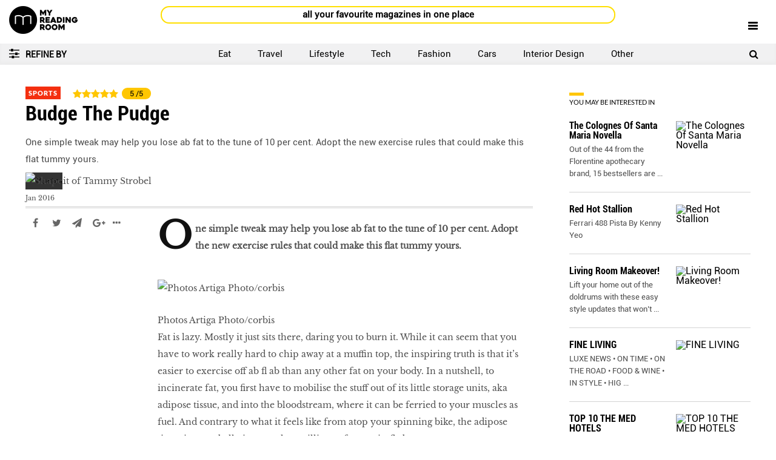

--- FILE ---
content_type: text/html; charset=UTF-8
request_url: https://myreadingroom.online/en/play/sports/shape/69jj11Rx3j
body_size: 14110
content:
<!DOCTYPE html>
<html lang="en">
<head>
  <meta charset="utf-8">
  <meta http-equiv="X-UA-Compatible" content="IE=edge">
  <meta name="viewport" content="width=device-width, initial-scale=1">
  <meta name="p:domain_verify" content="aab36948c614e5a2c5ba0b47da36fb86"/>

  
  <title>Budge The Pudge - My Reading Room</title>
<meta name="keywords" content="" />
<meta name="description" content="One simple tweak may help you lose ab fat to the tune of 10 per cent. Adopt the new exercise rules that could make this flat tummy yours." />

  
      <script async src="https://www.googleoptimize.com/optimize.js?id=OPT-5XPB2KH"></script>
  
  <meta property="og:title" content="Budge The Pudge" />
<meta property="og:description" content="One simple tweak may help you lose ab fat to the tune of 10 per cent. Adopt the new exercise rules that could make this flat tummy yours." />
<meta property="fb:app_id" content="" />
<meta property="og:type" content="article" />
<meta property="og:url" content="https://myreadingroom.online/en/play/sports/shape/69jj11Rx3j" />
<meta property="og:site_name" content="My Reading Room" />

<meta property="og:image" content="https://myreadingroom.s3.ap-southeast-1.amazonaws.com/img/media/1798/c/thumbnail.png" />
<meta property="og:image:width" content="500" />
<meta property="og:image:height" content="333" />

<meta property="og:image" content="https://myreadingroom.s3.ap-southeast-1.amazonaws.com/img/media/1798/c/thumbnail.png" />
<meta name="twitter:image" content="https://myreadingroom.s3.ap-southeast-1.amazonaws.com/img/media/1798/c/thumbnail.png">
<meta name="linkedin:image" content="https://myreadingroom.s3.ap-southeast-1.amazonaws.com/img/media/1798/c/thumbnail.png">
<meta property="og:image:width" content="144" />
<meta property="og:image:height" content="144" />

<link href="https://myreadingroom.online/en/play/sports/shape/69jj11Rx3j" rel="canonical" />

  <link rel="shortcut icon" href="https://myreadingroom.online/themes/X9vAPJg5z/favicon.png" type="image/png"/><link rel="apple-touch-icon" href="https://myreadingroom.online/themes/X9vAPJg5z/favicon.png">
  <meta name="app-name" content="Please check out our app for your Phone!">
                <meta name="apple-itunes-app" content="app-id=1142138975">
                <meta name="app_description_ios" content="on the iOS App Store">
                <meta name="app_price" content="FREE">
                <meta name="app_btn_view" content="View now!">
                <meta name="apple-touch-icon" content="https://myreadingroom.online/assets/images/sph.png">
                <meta name="show-phone-app" content="true">

  <link rel="stylesheet" href="/dist/css/main.css?id=32cc166d2b1b41a3c248">

  <!-- CSRF Token -->
  <meta name="csrf-token" content="Z81tDgIfQPTTBftMbHqMh3LNytYvrlhYlZVxIDft">

  <script>
    window.Laravel = {"csrfToken":"Z81tDgIfQPTTBftMbHqMh3LNytYvrlhYlZVxIDft","env":"production"};
    window.is_mobile = false;
    window.captChaSiteKey = '6Lfb5DkUAAAAAABDE_uzNBtqS2tQa033ywEHHPwX';
    window.baseUrl = 'https://myreadingroom.online';
    window.homePage = 'https://myreadingroom.online/en';
        window.auth = {
      isGuest: true,
          };
      </script>

  <script>(function(i,s,o,g,r,a,m){i['GoogleAnalyticsObject']=r;i[r]=i[r]||function(){(i[r].q=i[r].q||[]).push(arguments)},i[r].l=1*new Date();a=s.createElement(o),m=s.getElementsByTagName(o)[0];a.async=1;a.src=g;m.parentNode.insertBefore(a,m)})(window,document,'script','//www.google-analytics.com/analytics.js','ga');ga('create', 'UA-75503896-1', 'auto', 't0');ga('set', 'anonymizeIp', true);ga('send', 'pageview');</script>

  <script async="async" src="https://www.googletagservices.com/tag/js/gpt.js"></script>
<script async="async" src="//acdn.adnxs.com/prebid/not-for-prod/1/prebid.js"></script>
<script type="text/javascript">
  var googletag = googletag || {cmd:[]};
</script>
  <script async="async" src="//acdn.adnxs.com/prebid/not-for-prod/1/prebid.js"></script>
<script type="text/javascript">
  var pbjs = pbjs || {};
</script>
  <script>
(function(h,o,t,j,a,r){
  h.hj=h.hj||function()

  {(h.hj.q=h.hj.q||[]).push(arguments)}
  ;
  h._hjSettings={hjid:551699,hjsv:6};
  a=o.getElementsByTagName('head')[0];
  r=o.createElement('script');r.async=1;
  r.src=t+h._hjSettings.hjid+j+h._hjSettings.hjsv;
  a.appendChild(r);
})(window,document,'https://static.hotjar.com/c/hotjar-','.js?sv=');
</script>
</head>

<body>

<div id="mrr" class="mrr-container " :class="{'has-sticky-header': stickyHeader, 'has-header-ads': hasHeaderAds, 'small-slot': hasSmallAds}">
  <mrr-header inline-template>
  <header v-on-clickaway="handleClick" :class="{open: navVisible, logged: !$root.auth.isGuest, 'fixed-header-text': fixedHeader, shadow: fixedHeader}">
    <signup-modal facebook-url="https://myreadingroom.online/en/auth/facebook"
                  term-url="https://sph.com.sg/legal/website_tnc.html"
                  privacy-url="https://sph.com.sg/legal/sph_privacy.html"
                  pdpa-url="https://www.sphmagazines.com.sg/personal-data-protection-statement"></signup-modal>
    <login-modal forgot-url="https://myreadingroom.online/api/password/email" facebook-url="https://myreadingroom.online/en/auth/facebook"></login-modal>
    <forgot-password-modal forgot-url="https://myreadingroom.online/api/password/email"></forgot-password-modal>

    
    <gpt-slot :id="headerAdsId" :class="{'hidden': fixedHeader}"></gpt-slot>
    <div class="top-header sticky-header article-detail-header" :class="{'fixed': fixedHeader}">
      <div class="container full-width">
        <div class="dynamic-nav" :class="{open: navVisible}">
          <div class="logo xs-hidden">
            <a href="/">
              <img src="/dist/images/logo.png" alt="My Reading Room logo">
            </a>
          </div>
                    <div class="explanational">
            <div class="explanational-text">
                <p>all your favourite magazines in one place</p>
            </div>
          </div>
                    <reading-room-dropdown reading-rooms-url="https://myreadingroom.online/en/user/profile"></reading-room-dropdown>
          <user-profile :user="$root.auth.user" change-password-url="https://myreadingroom.online/en/password/change"
                        v-if="!$root.auth.isGuest"
                        profile-url="https://myreadingroom.online/en/user/profile"
                        preference-url="https://myreadingroom.online/en/user/profiling">
          </user-profile>
          <div class="dynamic-nav-toggle" v-on:click="toogleNav()">
            <div class="nav-btn">
              <span></span>
              <span></span>
              <span></span>
              <span></span>
            </div>
          </div>
          <div class="article-info clearfix">
            <a href="/"><img src="https://myreadingroom.online/dist/images/logo_mobile.png" alt="logo"></a>
            <div class="elements">
              <div class="title">Budge The Pudge</div>
                              <span class="magazine">Shape</span>
                                            <span class="category">Sports</span>
                            <rating-info :rated-value="$root.articleData.rating" ex-class="float-left"></rating-info>
            </div>
          </div>
          <div class="dynamic-nav-content clearfix" :class="{open: navVisible}">
            <swiper :options="swiperOption" ref="swiper">
              <swiper-slide class="swiper-menu-hamburger">

              </swiper-slide>
              <swiper-slide class="swiper-content-hamburger">
                <div @click="toogleNav"></div>
                <div class="utility" :class="{logged: !$root.auth.isGuest}">
                  <ul class="utility-list">
                    <li v-if="$root.auth.isGuest"><a href="javascript:void(0);" @click="$root.signup()">Signup</a></li>
                    <li v-if="$root.auth.isGuest"><a href="javascript:void(0);" @click="$root.login()">Login</a></li>
                  </ul>
                  <v-dialog/>
                </div>

                <div class="user-profile-inline" v-if="!$root.auth.isGuest">
                  <ul>
                    <li>
                      <a href="javascript:" class="user">
                        <span class="user-name">{{ $root.auth.user.display_name }}</span>
                        <img width="30" height="30" :src="$root.auth.user.avatar_url" :alt="$root.auth.user.display_name">
                      </a>
                    </li>
                    <li><a href="https://myreadingroom.online/en/user/profile">Preferences</a></li>
                    <li><a href="https://myreadingroom.online/en/password/change">Change Password</a></li>
                    <li class="logout"><a href="javascript:void(0)" @click.prevent="$root.logout()">Logout</a></li>
                  </ul>
                </div>

                <reading-room-inline reading-rooms-url="https://myreadingroom.online/en/user/profile"></reading-room-inline>

                <div class="col col-category">
                  <div class="reading-room">
                    <h4>Reading Room</h4>
                    <ul>
                      <li>
                        <a href="javascript:void(0)" v-on:click="selectCategoryGroup(null)"
                          :class="{active: !$root.selectedFilter.category_group_slug}">all</a>
                      </li>
                                              <li>
                          <a href="javascript:void(0)"
                            @click="selectCategoryGroup('feel-good')"
                            :class='{active: isMenuActive("feel-good")}'>feel good</a>
                        </li>
                                              <li>
                          <a href="javascript:void(0)"
                            @click="selectCategoryGroup('play')"
                            :class='{active: isMenuActive("play")}'>play</a>
                        </li>
                                              <li>
                          <a href="javascript:void(0)"
                            @click="selectCategoryGroup('live')"
                            :class='{active: isMenuActive("live")}'>live</a>
                        </li>
                                              <li>
                          <a href="javascript:void(0)"
                            @click="selectCategoryGroup('explore')"
                            :class='{active: isMenuActive("explore")}'>explore</a>
                        </li>
                                              <li>
                          <a href="javascript:void(0)"
                            @click="selectCategoryGroup('eat')"
                            :class='{active: isMenuActive("eat")}'>eat</a>
                        </li>
                                              <li>
                          <a href="javascript:void(0)"
                            @click="selectCategoryGroup('general')"
                            :class='{active: isMenuActive("general")}'>general</a>
                        </li>
                                          </ul>
                  </div>
                </div>
                <div class="col">
                  <div class="support">
                    <h4>Support</h4>
                    <ul>
                      <li><a href="https://myreadingroom.online/en/about-us">What is My Reading Room</a></li>
                      <li><a href="https://myreadingroom.online/en/how-it-works">How it works?</a></li>
                      <li><a href="https://myreadingroom.online/en/faq">FAQs</a></li>
                      <li><a href="https://myreadingroom.online/en/contact-us">Contact Us</a></li>
                    </ul>
                  </div>
                </div>
                <div class="col">
                  <div class="download">
                    
                    <ul class="apps">
                      <li><a href="https://itunes.apple.com/app/id1142138975"><img src="/dist/images/app-store.png" alt="App Store"></a></li>
                      <li class="android-app"><a href="https://play.google.com/store/apps/details?id=com.magbe.myreadingroom"><img src="/dist/images/google.png" alt="Google Store"></a></li>
                    </ul>
                    <ul class="links">
                      <li><a href="https://sph.com.sg/legal/website_tnc.html">Terms & Conditions</a></li>
                      <li><a href="https://sph.com.sg/legal/sph_privacy.html">Privacy Policy</a></li>
                      <li><a href="https://www.sphmagazines.com.sg/personal-data-protection-statement">PDPA</a></li>
                    </ul>
                    <div class="copyright">
                      Copyright 2025 SPH Magazines Pte Ltd, All rights reserved<br>
                      Powered by SPH Magazines and MagBe!
                    </div>
                  </div>
                </div>
                <div class="col">
                  <div class="support">
                    <h4>Your Preferences</h4>
                      <ul>
                        <li><a href="javascript:void(0);" @click="$root.openModalPreferences()">Change your Passions here</a></li>
                      </ul>
                  </div>
                </div>
              </swiper-slide>
            </swiper>
          </div>
        </div>
      </div>
    </div>
    <div class="nav-primary clearfix">
      <div class="container full-width">
        <div class="refinement" @click="$root.toogleFilter()">
          <span class="refine hidden-sm">Refine</span>
          <a href="javascript:void(0)" class="refine-button">
            <i class="fa fa-sliders"></i>
            <i class="fa fa-times"></i>
          </a>
          <span class="refine-by xs-hidden">Refine by</span>
        </div>
        <nav class="main-navigation xs-hidden">
          <ul class="nav navbar-nav clearfix">
                          <li :class='{active: isSubMenuActive("food-and-beverage")}'>
                <a href="https://myreadingroom.online/en/general/food-and-beverage">Eat</a>
              </li>
                          <li :class='{active: isSubMenuActive("travel")}'>
                <a href="https://myreadingroom.online/en/general/travel">Travel</a>
              </li>
                          <li :class='{active: isSubMenuActive("life-style")}'>
                <a href="https://myreadingroom.online/en/general/life-style">Lifestyle</a>
              </li>
                          <li :class='{active: isSubMenuActive("technology")}'>
                <a href="https://myreadingroom.online/en/general/technology">Tech</a>
              </li>
                          <li :class='{active: isSubMenuActive("fashion")}'>
                <a href="https://myreadingroom.online/en/general/fashion">Fashion</a>
              </li>
                          <li :class='{active: isSubMenuActive("cars")}'>
                <a href="https://myreadingroom.online/en/general/cars">Cars</a>
              </li>
                          <li :class='{active: isSubMenuActive("interior-design")}'>
                <a href="https://myreadingroom.online/en/general/interior-design">Interior Design</a>
              </li>
                        <li class="orther-nav">
              <a>Other</a>
              <ul class="sub-menu">
                                  <li :class='{active: isSubMenuActive("activiteit")}'>
                    <a href="https://myreadingroom.online/en/general/activiteit">Activiteit</a>
                  </li>
                                  <li :class='{active: isSubMenuActive("parenting")}'>
                    <a href="https://myreadingroom.online/en/general/parenting">Parenting</a>
                  </li>
                                  <li :class='{active: isSubMenuActive("fitness")}'>
                    <a href="https://myreadingroom.online/en/general/fitness">Fitness</a>
                  </li>
                                  <li :class='{active: isSubMenuActive("sports")}'>
                    <a href="https://myreadingroom.online/en/general/sports">Sports</a>
                  </li>
                                  <li :class='{active: isSubMenuActive("beauty")}'>
                    <a href="https://myreadingroom.online/en/general/beauty">Beauty</a>
                  </li>
                                  <li :class='{active: isSubMenuActive("health")}'>
                    <a href="https://myreadingroom.online/en/general/health">Health</a>
                  </li>
                                  <li :class='{active: isSubMenuActive("lux")}'>
                    <a href="https://myreadingroom.online/en/general/lux">Lux</a>
                  </li>
                                  <li :class='{active: isSubMenuActive("business")}'>
                    <a href="https://myreadingroom.online/en/general/business">Business</a>
                  </li>
                                  <li :class='{active: isSubMenuActive("entertainment")}'>
                    <a href="https://myreadingroom.online/en/general/entertainment">Entertainment</a>
                  </li>
                                  <li :class='{active: isSubMenuActive("general")}'>
                    <a href="https://myreadingroom.online/en/general/general">General</a>
                  </li>
                              </ul>
            </li>
          </ul>
        </nav>
        <div class="logo-mobile hidden-sm">
          <a href="/"><img src="/dist/images/logo_mobile.png" alt="logo"></a>
        </div>
        <search-modal target-url="https://myreadingroom.online/en/search"></search-modal>
        <div class="dynamic-nav-toggle mobile" @click="toogleNav()">
          <div class="nav-btn">
            <span></span>
            <span></span>
            <span></span>
            <span></span>
          </div>
        </div>
      </div>
    </div>
    <div class="explanational-mobile">
      <div class="explanational-text-mobile">
          <p>all your favourite magazines in one place</p>
      </div>
    </div>
  </header>
</mrr-header>
  <main class="container" :class="{'expanded': filterVisible}">
    <aside-filter :category-groups='[{"id":1,"name":"feel good","slug":"feel-good","categories":[{"id":"category_12","name":"Entertainment","slug":"entertainment","thumbnail_image":"https:\/\/myreadingroom.online\/assets\/images\/mobile\/category\/entertainment.jpg","icon_image":"https:\/\/myreadingroom.online\/assets\/images\/mobile\/category\/icon_entertainment.png","icon":"icon-gaming","type":0,"status":0},{"id":"category_13","name":"Fashion","slug":"fashion","thumbnail_image":"https:\/\/myreadingroom.online\/assets\/images\/mobile\/category\/fashion.jpg","icon_image":"https:\/\/myreadingroom.online\/assets\/images\/mobile\/category\/icon_fashion.png","icon":"icon-fashion","type":0,"status":0}]},{"id":2,"name":"play","slug":"play","categories":[{"id":"category_19","name":"Cars","slug":"cars","thumbnail_image":"https:\/\/myreadingroom.online\/assets\/images\/mobile\/category\/cars.jpg","icon_image":"https:\/\/myreadingroom.online\/assets\/images\/mobile\/category\/icon_cars.png","icon":"icon-cars","type":0,"status":0},{"id":"category_7","name":"Sports","slug":"sports","thumbnail_image":"https:\/\/myreadingroom.online\/assets\/images\/mobile\/category\/sports.jpg","icon_image":"https:\/\/myreadingroom.online\/assets\/images\/mobile\/category\/icon_sports.png","icon":"icon-fitness","type":0,"status":0},{"id":"category_8","name":"Tech","slug":"technology","thumbnail_image":"https:\/\/myreadingroom.online\/assets\/images\/mobile\/category\/technology.jpg","icon_image":"https:\/\/myreadingroom.online\/assets\/images\/mobile\/category\/icon_technology.png","icon":"icon-tech","type":0,"status":0}]},{"id":3,"name":"live","slug":"live","categories":[{"id":"category_11","name":"Lifestyle","slug":"life-style","thumbnail_image":"https:\/\/myreadingroom.online\/assets\/images\/mobile\/category\/life-style.jpg","icon_image":"https:\/\/myreadingroom.online\/assets\/images\/mobile\/category\/icon_life-style.png","icon":null,"type":0,"status":0},{"id":"category_20","name":"Parenting","slug":"parenting","thumbnail_image":"https:\/\/myreadingroom.online\/assets\/images\/mobile\/category\/parenting.jpg","icon_image":"https:\/\/myreadingroom.online\/assets\/images\/mobile\/category\/icon_parenting.png","icon":"icon-parenting","type":0,"status":0},{"id":"category_22","name":"Interior Design","slug":"interior-design","thumbnail_image":"https:\/\/myreadingroom.online\/assets\/images\/mobile\/category\/interior-design.jpg","icon_image":"https:\/\/myreadingroom.online\/assets\/images\/mobile\/category\/icon_interior-design.png","icon":"icon-per-home-guru","type":0,"status":0}]},{"id":4,"name":"explore","slug":"explore","categories":[{"id":"category_5","name":"Business","slug":"business","thumbnail_image":"https:\/\/myreadingroom.online\/assets\/images\/mobile\/category\/business.jpg","icon_image":"https:\/\/myreadingroom.online\/assets\/images\/mobile\/category\/icon_business.png","icon":"icon-business","type":0,"status":0},{"id":"category_9","name":"Travel","slug":"travel","thumbnail_image":"https:\/\/myreadingroom.online\/assets\/images\/mobile\/category\/travel.jpg","icon_image":"https:\/\/myreadingroom.online\/assets\/images\/mobile\/category\/icon_travel.png","icon":"icon-travel","type":0,"status":0}]},{"id":5,"name":"eat","slug":"eat","categories":[{"id":"category_18","name":"Eat","slug":"food-and-beverage","thumbnail_image":"https:\/\/myreadingroom.online\/assets\/images\/mobile\/category\/food-and-beverage.jpg","icon_image":"https:\/\/myreadingroom.online\/assets\/images\/mobile\/category\/icon_food-and-beverage.png","icon":null,"type":0,"status":0}]},{"id":6,"name":"general","slug":"general","categories":[{"id":"6plxLnwp","name":"Lux","slug":"lux","thumbnail_image":"https:\/\/myreadingroom.online\/assets\/images\/mobile\/category\/lux.jpg","icon_image":"https:\/\/myreadingroom.online\/assets\/images\/mobile\/category\/icon_lux.png","icon":"icon-lux","type":0,"status":0},{"id":"KdxYLYLm","name":"Beauty","slug":"beauty","thumbnail_image":"https:\/\/myreadingroom.online\/assets\/images\/mobile\/category\/beauty.jpg","icon_image":"https:\/\/myreadingroom.online\/assets\/images\/mobile\/category\/icon_beauty.png","icon":"icon-beauty","type":0,"status":0},{"id":"aNXb7JWm","name":"Health","slug":"health","thumbnail_image":"https:\/\/myreadingroom.online\/assets\/images\/mobile\/category\/health.jpg","icon_image":"https:\/\/myreadingroom.online\/assets\/images\/mobile\/category\/icon_health.png","icon":"icon-health","type":0,"status":0},{"id":"bmO9KLzN","name":"Activiteit","slug":"activiteit","thumbnail_image":"https:\/\/myreadingroom.online\/assets\/images\/mobile\/category\/activiteit.jpg","icon_image":"https:\/\/myreadingroom.online\/assets\/images\/mobile\/category\/icon_activiteit.png","icon":null,"type":0,"status":0},{"id":"category_4","name":"General","slug":"general","thumbnail_image":"https:\/\/myreadingroom.online\/assets\/images\/mobile\/category\/general.jpg","icon_image":"https:\/\/myreadingroom.online\/assets\/images\/mobile\/category\/icon_general.png","icon":null,"type":0,"status":0},{"id":"ldokL7rd","name":"Fitness","slug":"fitness","thumbnail_image":"https:\/\/myreadingroom.online\/assets\/images\/mobile\/category\/fitness.jpg","icon_image":"https:\/\/myreadingroom.online\/assets\/images\/mobile\/category\/icon_fitness.png","icon":"icon-fitness","type":0,"status":0}]}]'
                  :visible-categories='[{"id":"category_18","name":"Eat","description":"","slug":"food-and-beverage","thumbnail_img":null,"order":1,"type":0,"created_at":"2015-11-04 09:07:55","updated_at":"2018-03-21 10:59:10","category_group_id":5,"icon":null,"status":0,"is_visible_in_menu":1,"guest_passion":0},{"id":"category_9","name":"Travel","description":"","slug":"travel","thumbnail_img":null,"order":2,"type":0,"created_at":"2015-11-04 09:07:55","updated_at":"2018-02-12 02:57:54","category_group_id":4,"icon":"icon-travel","status":0,"is_visible_in_menu":1,"guest_passion":1},{"id":"category_11","name":"Lifestyle","description":"","slug":"life-style","thumbnail_img":null,"order":3,"type":0,"created_at":"2015-11-04 09:07:55","updated_at":"2017-01-23 04:46:01","category_group_id":3,"icon":null,"status":0,"is_visible_in_menu":1,"guest_passion":0},{"id":"category_8","name":"Tech","description":"","slug":"technology","thumbnail_img":null,"order":4,"type":0,"created_at":"2015-11-04 09:07:55","updated_at":"2018-02-12 02:57:54","category_group_id":2,"icon":"icon-tech","status":0,"is_visible_in_menu":1,"guest_passion":1},{"id":"category_13","name":"Fashion","description":"","slug":"fashion","thumbnail_img":null,"order":5,"type":0,"created_at":"2015-11-04 09:07:55","updated_at":"2018-05-26 08:42:21","category_group_id":1,"icon":"icon-fashion","status":0,"is_visible_in_menu":1,"guest_passion":1},{"id":"category_19","name":"Cars","description":"","slug":"cars","thumbnail_img":null,"order":6,"type":0,"created_at":"2015-11-04 09:07:55","updated_at":"2018-02-12 02:57:54","category_group_id":2,"icon":"icon-cars","status":0,"is_visible_in_menu":1,"guest_passion":1},{"id":"category_22","name":"Interior Design","description":"","slug":"interior-design","thumbnail_img":null,"order":7,"type":0,"created_at":"2015-11-04 09:07:55","updated_at":"2017-01-23 04:46:01","category_group_id":3,"icon":"icon-per-home-guru","status":0,"is_visible_in_menu":1,"guest_passion":1}]'
                  :other-categories='[{"id":"bmO9KLzN","name":"Activiteit","description":null,"slug":"activiteit","thumbnail_img":"https:\/\/myreadingroom.s3.ap-southeast-1.amazonaws.com\/img\/category\/M13I8rx2Czj7n3Xgwe4hfSz5pbG4jDNhONfAt8l3.png","order":0,"type":0,"created_at":"2024-12-09 09:27:18","updated_at":"2024-12-10 01:59:32","category_group_id":6,"icon":null,"status":0,"is_visible_in_menu":0,"guest_passion":0},{"id":"category_20","name":"Parenting","description":"","slug":"parenting","thumbnail_img":null,"order":8,"type":0,"created_at":"2015-11-04 09:07:55","updated_at":"2018-02-12 02:57:54","category_group_id":3,"icon":"icon-parenting","status":0,"is_visible_in_menu":0,"guest_passion":1},{"id":"ldokL7rd","name":"Fitness","description":null,"slug":"fitness","thumbnail_img":null,"order":9,"type":0,"created_at":"2018-02-12 02:57:54","updated_at":"2018-02-12 02:57:54","category_group_id":6,"icon":"icon-fitness","status":0,"is_visible_in_menu":0,"guest_passion":1},{"id":"category_7","name":"Sports","description":"","slug":"sports","thumbnail_img":null,"order":10,"type":0,"created_at":"2015-11-04 09:07:55","updated_at":"2017-01-23 04:46:01","category_group_id":2,"icon":"icon-fitness","status":0,"is_visible_in_menu":0,"guest_passion":1},{"id":"KdxYLYLm","name":"Beauty","description":null,"slug":"beauty","thumbnail_img":null,"order":11,"type":0,"created_at":"2018-02-12 02:57:54","updated_at":"2018-05-21 08:33:18","category_group_id":6,"icon":"icon-beauty","status":0,"is_visible_in_menu":0,"guest_passion":1},{"id":"aNXb7JWm","name":"Health","description":null,"slug":"health","thumbnail_img":null,"order":12,"type":0,"created_at":"2018-02-12 02:57:54","updated_at":"2018-05-21 08:33:18","category_group_id":6,"icon":"icon-health","status":0,"is_visible_in_menu":0,"guest_passion":1},{"id":"6plxLnwp","name":"Lux","description":null,"slug":"lux","thumbnail_img":null,"order":13,"type":0,"created_at":"2018-02-12 02:57:54","updated_at":"2018-02-12 02:57:54","category_group_id":6,"icon":"icon-lux","status":0,"is_visible_in_menu":0,"guest_passion":1},{"id":"category_5","name":"Business","description":"","slug":"business","thumbnail_img":null,"order":14,"type":0,"created_at":"2015-11-04 09:07:55","updated_at":"2018-02-12 02:57:54","category_group_id":4,"icon":"icon-business","status":0,"is_visible_in_menu":0,"guest_passion":0},{"id":"category_12","name":"Entertainment","description":"","slug":"entertainment","thumbnail_img":null,"order":15,"type":0,"created_at":"2015-11-04 09:07:55","updated_at":"2017-01-23 04:46:01","category_group_id":1,"icon":"icon-gaming","status":0,"is_visible_in_menu":0,"guest_passion":1},{"id":"category_4","name":"General","description":"","slug":"general","thumbnail_img":null,"order":16,"type":0,"created_at":"2015-11-04 09:07:55","updated_at":"2018-03-21 06:36:03","category_group_id":6,"icon":null,"status":0,"is_visible_in_menu":0,"guest_passion":0}]'
                  :magazines='[{"id":"jN00KJBN","name":"Briellenaer","slug":"briellenaer","status":0,"thumbnail":"https:\/\/myreadingroom.s3.ap-southeast-1.amazonaws.com\/img\/magazine\/RIZeZ331PJuqEYOmSvcsTl7iu1QU0xiCNxVzmcws.png"},{"id":"jpkZrnOm","name":"Rvaer\u0027m","slug":"rvaerm","status":0,"thumbnail":"https:\/\/myreadingroom.s3.ap-southeast-1.amazonaws.com\/img\/magazine\/"},{"id":"Rmgra93d","name":"Hellevoeter","slug":"hellevoeter","status":0,"thumbnail":"https:\/\/myreadingroom.s3.ap-southeast-1.amazonaws.com\/img\/magazine\/"},{"id":"qdYeRW6d","name":"Westvoornaer","slug":"westvoornaer","status":0,"thumbnail":"https:\/\/myreadingroom.s3.ap-southeast-1.amazonaws.com\/img\/magazine\/"},{"id":"ObjgPo2Bwx","name":"Asia Spa","slug":"asia-spa","status":0,"thumbnail":"https:\/\/myreadingroom.s3.ap-southeast-1.amazonaws.com\/img\/magazine\/T2546Xg7V5NrFiq8z9OiwtFhXVn6egCwfUL5Nkzz.png"},{"id":"magazine_2","name":"Female Brides","slug":"female-brides","status":1,"thumbnail":"https:\/\/myreadingroom.s3.ap-southeast-1.amazonaws.com\/img\/magazine\/"},{"id":"oEMJLglYl","name":"Harper\u0027s Bazaar","slug":"harpers-bazaar","status":0,"thumbnail":"https:\/\/myreadingroom.s3.ap-southeast-1.amazonaws.com\/img\/magazine\/2GOa5GhxWDjjsZPqZVm3bwGR2CEOSTypnIOJSg03.png"},{"id":"magazine_9","name":"The Peak","slug":"the-peak","status":0,"thumbnail":"https:\/\/myreadingroom.s3.ap-southeast-1.amazonaws.com\/img\/magazine\/jC7SXnLT0E2yh3OpAof3DkcntsXRLPQ3xSD5RNMo.png"},{"id":"magazine_8","name":"Men\u0027s Health","slug":"men-s-health","status":0,"thumbnail":"https:\/\/myreadingroom.s3.ap-southeast-1.amazonaws.com\/img\/magazine\/hFOpSzRmOAnnY5hVIAQMrLXY5k9CuKbr0Eg2k8h0.png"},{"id":"magazine_7","name":"Golf Digest","slug":"golf-digest","status":1,"thumbnail":"https:\/\/myreadingroom.s3.ap-southeast-1.amazonaws.com\/img\/magazine\/"},{"id":"magazine_5","name":"CLEO","slug":"cleo","status":0,"thumbnail":"https:\/\/myreadingroom.s3.ap-southeast-1.amazonaws.com\/img\/magazine\/ona3aVQNrD2KFi4Z3GJ5i9jIm44fzb40AEFsKM3g.png"},{"id":"magazine_3","name":"Female","slug":"female","status":0,"thumbnail":"https:\/\/myreadingroom.s3.ap-southeast-1.amazonaws.com\/img\/magazine\/Wfdu9Uwo8XSkoabmeB6ycSq1mdDpeog3jN54Uavd.png"},{"id":"magazine_13","name":"Home \u0026 Decor","slug":"home-\u0026-decor","status":0,"thumbnail":"https:\/\/myreadingroom.s3.ap-southeast-1.amazonaws.com\/img\/magazine\/45up7CJFmjzeBMzFCJS1kptDy6QuJojJikZp3B5z.png"},{"id":"magazine_14","name":"Shape","slug":"shape","status":0,"thumbnail":"https:\/\/myreadingroom.s3.ap-southeast-1.amazonaws.com\/img\/magazine\/LvxJBVNd0XkvF4eVcQkuh1JXN39UQF4LbLLwTZmv.png"},{"id":"magazine_12","name":"HardwareMag","slug":"hardwaremag","status":0,"thumbnail":"https:\/\/myreadingroom.s3.ap-southeast-1.amazonaws.com\/img\/magazine\/bpWIHGhjCiO7dI9iqIjHSkqi0SW6SJu4wIkOve7f.png"},{"id":"magazine_11","name":"Young Parents","slug":"young-parents","status":0,"thumbnail":"https:\/\/myreadingroom.s3.ap-southeast-1.amazonaws.com\/img\/magazine\/lrQbTNu1Hb59czmTDBprW6RHg8g2R9P26cFawF2Q.png"},{"id":"magazine_10","name":"Torque","slug":"torque","status":0,"thumbnail":"https:\/\/myreadingroom.s3.ap-southeast-1.amazonaws.com\/img\/magazine\/pJI51u1VlvFLDybvVZY1wGJiUlT0iom2PpftHRcg.png"},{"id":"magazine_1","name":"Her World","slug":"her-world","status":0,"thumbnail":"https:\/\/myreadingroom.s3.ap-southeast-1.amazonaws.com\/img\/magazine\/jziPlvop08MDLSbSoGBErUK8xJ5oTcUUpbM3wEUl.png"},{"id":"k8bRZQO3E3","name":"Asia Pacific Boating","slug":"asia-pacific-boating","status":0,"thumbnail":"https:\/\/myreadingroom.s3.ap-southeast-1.amazonaws.com\/img\/magazine\/5qLyeh4dQxGnGg2tqCfpIDZdv03G1Wajkg5yhuYe.png"},{"id":"YBAKqlV0y","name":"Cosmopolitan","slug":"cosmopolitan","status":1,"thumbnail":"https:\/\/myreadingroom.s3.ap-southeast-1.amazonaws.com\/img\/magazine\/"},{"id":"V4BVn2zjy4","name":"The Singapore Women\u0027s Weekly","slug":"womens-weekly","status":0,"thumbnail":"https:\/\/myreadingroom.s3.ap-southeast-1.amazonaws.com\/img\/magazine\/eayDfq3I9pnQcLyqHT1lxRDVJ0F4vmgaoX0QbJBs.png"},{"id":"vrjYE6yBD","name":"Simply Her","slug":"simply-her","status":0,"thumbnail":"https:\/\/myreadingroom.s3.ap-southeast-1.amazonaws.com\/img\/magazine\/1D0Xt06OE8HohojDOrRM8AgjYF0N6Gmgdqm3PcIv.png"}]'></aside-filter>
    <div class="container-body">
      <article-detail inline-template>
  <div class="article-detail main clearfix">
    <social-sharing-modal ref="sharingModal" url="https://myreadingroom.online/en/play/sports/shape/69jj11Rx3j"></social-sharing-modal>
    <div class="main-content clearfix">
      <div class="main-wrapper clearfix">
        <div id="main">
          <article>
            <header>
              <div class="title-elements clearfix">
                                <a class="category" href="#">Sports</a>
                                <rating-info :rated-value="article.rating" ex-class="float-left"></rating-info>
              </div>
              <h1 class="title">Budge The Pudge</h1>
            </header>
            <div class="entry-content">
              <div class="standfast">
                <h2>One simple tweak may help you lose ab fat to the tune of 10 per cent. Adopt the new exercise rules that could make this flat tummy yours.</h2>
              </div>
              <div class="image">
                <div class="caption">
                                    <img class="magazine_logo" src="https://myreadingroom.s3.ap-southeast-1.amazonaws.com/img/magazine/LvxJBVNd0XkvF4eVcQkuh1JXN39UQF4LbLLwTZmv.png" alt="Shape" />
                                    <img src="https://myreadingroom.s3.ap-southeast-1.amazonaws.com/img/media/1798/c/landscape.jpg" alt="Portrait of Tammy Strobel" @load="onImageLoaded" />
                </div>
                <article-image-overlay article-id="69jj11Rx3j" your-rating="0"></article-image-overlay>
              </div>
              <div class="info">
                                <time>Jan 2016</time>
                              </div>
              <div id="content-wrapper" class="wrapper clearfix">
                <div class="left-block">
                  <social-sharing url="https://myreadingroom.online/en/play/sports/shape/69jj11Rx3j" :expandable="true"></social-sharing>
                  <div class="article-trending" :class="{fixed: fixedTrending}">
                    <h3 class="side-title">Trending in</h3>
                    <a href="https://myreadingroom.online/en/play" class="category">play</a>
                    <ul class="article-list">
                                            <li>
                        <a href="https://myreadingroom.online/en/play/sports/shape/1d90j5kN">
                          <img src="https://myreadingroom.s3.ap-southeast-1.amazonaws.com/img/media/202/c/landscape.jpg" alt="WHAT’S HOT IN 2017">
                          <h4 class="title">WHAT’S HOT IN 2017</h4>
                        </a>
                      </li>
                                            <li>
                        <a href="https://myreadingroom.online/en/play/sports/her-world/ObkQJgyEYa">
                          <img src="https://myreadingroom.s3.ap-southeast-1.amazonaws.com/img/media/5227/c/landscape.jpg" alt="Work out while you make out">
                          <h4 class="title">Work out while you make out</h4>
                        </a>
                      </li>
                                            <li>
                        <a href="https://myreadingroom.online/en/play/sports/cleo/lPe6nP9E9k/power-couple">
                          <img src="https://myreadingroom.s3.ap-southeast-1.amazonaws.com/img/media/9630/c/landscape.jpg" alt="Power Couple">
                          <h4 class="title">Power Couple</h4>
                        </a>
                      </li>
                                            <li>
                        <a href="https://myreadingroom.online/en/play/sports/shape/QN3y8Ynm/how-to-get-tighter-abs-for-women">
                          <img src="https://myreadingroom.s3.ap-southeast-1.amazonaws.com/img/media/5734/c/landscape.jpg" alt="How to get tighter abs for women">
                          <h4 class="title">How to get tighter abs for women</h4>
                        </a>
                      </li>
                                          </ul>
                  </div>
                </div>
                <div class="right-block articles-content">
                  <div class="content no-mg-bottom">
                    <p><b>One simple tweak may help you lose ab fat to the tune of 10 per cent. Adopt the new exercise rules that could make this flat tummy yours.<br /></b></p>
<div class="article-image-container with-wrapper-text align-none"><img src='https://myreadingroom.s3.ap-southeast-1.amazonaws.com/img/article/media/media-BRQ5UDPry2uqt1uF.png' class='img-responsive'alt='Photos Artiga Photo/corbis'/><div class="article-image-caption"><span>Photos Artiga Photo/corbis</span></div></div><p>Fat is lazy. Mostly it just sits there, daring you to burn it. While it can seem that you have to work really hard to chip away at a muffin top, the inspiring truth is that it’s easier to exercise off ab fl ab than any other fat on your body. In a nutshell, to incinerate fat, you first have to mobilise the stuff out of its little storage units, aka adipose tissue, and into the bloodstream, where it can be ferried to your muscles as fuel. And contrary to what it feels like from atop your spinning bike, the adipose tissue in your belly is more than willing to free up its fl ab. </p>
<p>To put it more scientifically: “That adipose tissue has a greater density of receptors for the substances that stimulate fat mobilisation than adipose tissue in other areas of the body,” says Jeff Horowitz, a professor of movement science at the University of Michigan School of Kinesiology in the US. Pay attention now, because you’re about to learn the crucial workout rules that will forever change the way you sweat and rep away ab fat.</p>
<div class="article-image-container with-wrapper-text align-right"><img src='https://myreadingroom.s3.ap-southeast-1.amazonaws.com/img/article/media/media-S8L942ztj3zRCSOo.png' class='img-responsive'alt='My Reading Room'/><div class="article-image-caption"><span></span></div></div><p><b>Discover the new fatburning zone</b> </p>
<p>It used to be all about low-intensity cardio. Remember that? The old theory posited that, because your body burns a higher percentage of fat calories at lower intensities than at higher ones, you should cruise in the slower “fat-burning zone” to melt off the kilos. But the maths never worked . In fact, when you go harder, you’ll burn more calories overall as well as more fat calories in total. We now know a way to incinerate fat in much less time: HIIT. A review of research in the Journal of Obesity found that high-intensity intervals may be more effective at reducing ab fat than any other kind of workout. In one study, a group of women sprinted on stationary bikes for eight seconds and rested for 12 seconds, and repeated that for 20 minutes, three times a week, while others pedalled for 40 minutes at a slow, steady pace. After 15 weeks, the interval group had a 9.5 per cent decrease in abdominal fat, and the steady cyclers had an increase of 10.6 per cent. (Why the gain? Researchers don’t know – possibly extra snacking.) Bottom line: The HIIT group shed fat because the body registers highintensity exercise as a stressor and elevates fat-freeing hormones, called catecholamines, including some that prep for a fight-or-flight response. Because the body doesn’t elevate catecholamines to the same extent during steady-state cardio , you’re likely to melt more ab fat doing HIIT even if you burn the same number of calories, says study author Gail Trapp. So push your pace regularly during cardio – the exact timing doesn’t seem to matter: Other HIIT studies showed ab-fat loss with intervals ranging from six seconds to four minutes. Just get out there and mix it up. </p>
<p><b>When doing steady cardio, keep it snappy</b> </p>
<p>You’re not always going to be up for sprintervals, and you shouldn’t do them more than three times a week, anyway. Plus, there’s the endurance and zen boost you get from going steadily that you wouldn’t want to miss. The key to making steady cardio a more effective belly burner is to maintain a sweet spot of intensity at around 75 per cent of your max (fast enough that you can talk only in choppy sentences). When you’re exercising for more than 20 minutes at this challenging pace, your body starts searching for new sources of fuel, so it steps up its springing of fat from adipose tissue. At this specific intensity level, your body releases enough catecholamines – and growth hormone – to ensure that the freed fats are delivered to the muscles for energy, explains Robert McMurray, a professor of nutrition at the UNC Gillings School of Global Public Health in the US. Go slower, and the stress hormone cortisol will throw a wrench in that fat-burning rhythm. </p>
<p><b>Speed up your strengthtraining routine</b> </p>
<p>HIIT-ifying your resistance workout can stimulate fat mobilisation just as cardio does. Be sure to make your sessions moderate- to highintensity (or build up to it), involving lots of reps and very little rest, and including moves that keep your legs working continuously. “This guarantees that your heart rate stays elevated and that both catecholamines and growth hormone trigger fat to be released,” says Nicholas Ratamess, a professor of health and exercise science at the College of New Jersey in the US. So work in intervals of burpees, squat jumps, and mountain climbers (doing as many reps as possible in a minute) between toning exercises like bicep curls or chest presses. And Nicholas recommends adding some heavier power-lifting moves, such as dead lifts, if you’re up to it. “Loading helps contribute to a larger metabolic response,” he says. </p>
<p><b>Make room for yoga</b> </p>
<p>Yoga doesn’t get much respect when it comes to losing fat, but it should. It’s less about the calories you burn (although a good power yoga class could melt 432 calories) than it is about the calm you get. Again, this has to do with the stress hormone cortisol and its ability to short-circuit fat burning. Basically, yoga and other relaxation techniques can help keep your cortisol levels in check, says Shawn Talbott, author of The Cortisol Connection, so fat that could potentially be used as fuel doesn’t get packed back into storage around your middle. In a study by Kyungsung University in South Korea, women who did yoga three times a week decreased their ab fat by about 1 per cent in four months – maybe not headline-grabbing, but when you consider that yogis also tend to have lower body-mass indexes than the general population, you’ve got to figure they’re on to something. Worth a few down dogs to find out if it works for you.</p>
<p><b>You’ll melt more ab fat doing HIIT even if you burn the same number of calories during steady cardio.<br /></b></p>

                  </div>
                                    <div class="subscription-links horizontal-center">
                    
                    <a href="https://www.bastionx.nl/contact/" title="Click here to subscribe!" target="_blank">Click here to subscribe to Shape!</a>
                                      </div>
                                                      <div class="tags">
                    <span>More: </span>
                                        <a href="https://myreadingroom.online/en/tag/tissue">tissue</a>
                                        <a href="https://myreadingroom.online/en/tag/cardio">cardio</a>
                                        <a href="https://myreadingroom.online/en/tag/calories">calories</a>
                                        <a href="https://myreadingroom.online/en/tag/burn%20calories">burn calories</a>
                                        <a href="https://myreadingroom.online/en/tag/three%20times">three times</a>
                                        <a href="https://myreadingroom.online/en/tag/times%20week">times week</a>
                                      </div>
                  
                                    <div class="pagination style-title-article desktop clearfix">
    <div class="prev">
              <div class="pagi-text">previous article</div>
        <div class="arrow custom-position-arrow">
          <h5><a class="shave" href="https://myreadingroom.online/en/live/life-style/her-world/69VyDLXZ9J">Shades of perfection</a></h5>
        </div>
          </div>
    <div class="next">
              <div class="pagi-text">next article</div>
        <div class="arrow custom-position-arrow">
          <h5><a class="shave" href="https://myreadingroom.online/en/live/life-style/her-world/5ko4WAqQ4"><span>Crazy in love</span></a></h5>
        </div>
          </div>
</div>
                                  </div>
              </div>
            </div>
          </article>
        </div>

                <div class="sidebar">
          <article-detail-ads class="article-ads side-block desktop" :id="topAdsId"></article-detail-ads>

          <div class="article-recent side-block desktop">
  <h3 class="side-title"> You may be interested in </h3>
  <ul>
        <li class="clearfix">
      <a href="https://myreadingroom.online/en/general/beauty/her-world/1m5ejQKm/the-colognes-of-santa-maria-novella">
        <div class="side-content">
          <span href="https://myreadingroom.online/en/general/beauty/her-world/1m5ejQKm/the-colognes-of-santa-maria-novella"><h4 class="title">The Colognes Of Santa Maria Novella</h4></span>
          <div class="desc">
            <ellipsis-content>Out of the 44 from the Florentine apothecary brand, 15 bestsellers are now available here. And each essential oil-based cologne is still made the 1300s way.
 </ellipsis-content>
          </div>
        </div>
        <div class="side-image">
          <span href="https://myreadingroom.online/en/general/beauty/her-world/1m5ejQKm/the-colognes-of-santa-maria-novella">
            <img src="https://myreadingroom.s3.ap-southeast-1.amazonaws.com/img/media/14840/c/landscape.jpg" alt="The Colognes Of Santa Maria Novella">
          </span>
        </div>
      </a>
    </li>
        <li class="clearfix">
      <a href="https://myreadingroom.online/en/play/cars/hardwaremag/6plnLjMd/red-hot-stallion">
        <div class="side-content">
          <span href="https://myreadingroom.online/en/play/cars/hardwaremag/6plnLjMd/red-hot-stallion"><h4 class="title">Red Hot Stallion</h4></span>
          <div class="desc">
            <ellipsis-content>Ferrari 488 Pista By Kenny Yeo</ellipsis-content>
          </div>
        </div>
        <div class="side-image">
          <span href="https://myreadingroom.online/en/play/cars/hardwaremag/6plnLjMd/red-hot-stallion">
            <img src="https://myreadingroom.s3.ap-southeast-1.amazonaws.com/img/media/13123/c/landscape.jpg" alt="Red Hot Stallion">
          </span>
        </div>
      </a>
    </li>
        <li class="clearfix">
      <a href="https://myreadingroom.online/en/live/interior-design/womens-weekly/QN3aQBAm/living-room-makeover">
        <div class="side-content">
          <span href="https://myreadingroom.online/en/live/interior-design/womens-weekly/QN3aQBAm/living-room-makeover"><h4 class="title">Living Room Makeover!</h4></span>
          <div class="desc">
            <ellipsis-content>Lift your home out of the doldrums with these easy style updates that won’t break the bank BY ELIZABETH LIEW</ellipsis-content>
          </div>
        </div>
        <div class="side-image">
          <span href="https://myreadingroom.online/en/live/interior-design/womens-weekly/QN3aQBAm/living-room-makeover">
            <img src="https://myreadingroom.s3.ap-southeast-1.amazonaws.com/img/media/14950/c/landscape.jpg" alt="Living Room Makeover!">
          </span>
        </div>
      </a>
    </li>
        <li class="clearfix">
      <a href="https://myreadingroom.online/en/general/general/asia-pacific-boating/QN3wK1kN/fine-living">
        <div class="side-content">
          <span href="https://myreadingroom.online/en/general/general/asia-pacific-boating/QN3wK1kN/fine-living"><h4 class="title">FINE LIVING</h4></span>
          <div class="desc">
            <ellipsis-content>LUXE NEWS • ON TIME • ON THE ROAD • FOOD &amp; WINE • IN STYLE • HIGH LIFE</ellipsis-content>
          </div>
        </div>
        <div class="side-image">
          <span href="https://myreadingroom.online/en/general/general/asia-pacific-boating/QN3wK1kN/fine-living">
            <img src="https://myreadingroom.s3.ap-southeast-1.amazonaws.com/img/media/14517/c/landscape.jpg" alt="FINE LIVING">
          </span>
        </div>
      </a>
    </li>
        <li class="clearfix">
      <a href="https://myreadingroom.online/en/explore/travel/asia-spa/gNaW4b3m/top-10-the-med-hotels">
        <div class="side-content">
          <span href="https://myreadingroom.online/en/explore/travel/asia-spa/gNaW4b3m/top-10-the-med-hotels"><h4 class="title">TOP 10 THE MED HOTELS</h4></span>
          <div class="desc">
            <ellipsis-content>For well-heeled travellers, lavish decor, five-star service and luxury amenities set a hotel apart and the options are endless. With so many offering their own take on opulence, it now takes something extra to attract the upscale wanderlust. More than just comfort and style, today it’s all about whimsical escapism.
 </ellipsis-content>
          </div>
        </div>
        <div class="side-image">
          <span href="https://myreadingroom.online/en/explore/travel/asia-spa/gNaW4b3m/top-10-the-med-hotels">
            <img src="https://myreadingroom.s3.ap-southeast-1.amazonaws.com/img/media/14686/c/landscape.jpg" alt="TOP 10 THE MED HOTELS">
          </span>
        </div>
      </a>
    </li>
        <li class="clearfix">
      <a href="https://myreadingroom.online/en/explore/travel/asia-pacific-boating/r9WY5Yl6r/oh-the-places-youll-go">
        <div class="side-content">
          <span href="https://myreadingroom.online/en/explore/travel/asia-pacific-boating/r9WY5Yl6r/oh-the-places-youll-go"><h4 class="title">Oh, the Places You’ll Go</h4></span>
          <div class="desc">
            <ellipsis-content>The region offers many great places to visit, and an even greater selection of vessels to make your boating holiday perfect. </ellipsis-content>
          </div>
        </div>
        <div class="side-image">
          <span href="https://myreadingroom.online/en/explore/travel/asia-pacific-boating/r9WY5Yl6r/oh-the-places-youll-go">
            <img src="https://myreadingroom.s3.ap-southeast-1.amazonaws.com/img/media/11120/c/landscape.jpg" alt="Oh, the Places You’ll Go">
          </span>
        </div>
      </a>
    </li>
      </ul>
</div>

          <article-detail-ads class="article-ad side-block desktop" :id="bottomAdsId"></article-detail-ads>

          <div class="article-recent side-block desktop">
  <h3 class="side-title"> WHAT YOU MAY HAVE MISSED IN: </h3>
  <ul>
        <li class="clearfix">
      <a href="https://myreadingroom.online/en/play/sports/her-world/Rmgj20da/welcome-to-the-new-boutique-gym-your-home">
        <div class="side-content">
          <span href="https://myreadingroom.online/en/play/sports/her-world/Rmgj20da/welcome-to-the-new-boutique-gym-your-home"><h4 class="title">WELCOME TO THE NEW BOUTIQUE GYM: YOUR HOME</h4></span>
          <div class="desc">
            <ellipsis-content>Forget the walk-in closet or marble kitchen island. </ellipsis-content>
          </div>
        </div>
        <div class="side-image">
          <span href="https://myreadingroom.online/en/play/sports/her-world/Rmgj20da/welcome-to-the-new-boutique-gym-your-home">
            <img src="https://myreadingroom.s3.ap-southeast-1.amazonaws.com/img/media/22046/c/landscape.jpg" alt="WELCOME TO THE NEW BOUTIQUE GYM: YOUR HOME">
          </span>
        </div>
      </a>
    </li>
        <li class="clearfix">
      <a href="https://myreadingroom.online/en/play/sports/asia-spa/rmL7QKWd/pleasure-vs-pain">
        <div class="side-content">
          <span href="https://myreadingroom.online/en/play/sports/asia-spa/rmL7QKWd/pleasure-vs-pain"><h4 class="title">PLEASURE  VS PAIN</h4></span>
          <div class="desc">
            <ellipsis-content>Why we need to rethink our workout motivation</ellipsis-content>
          </div>
        </div>
        <div class="side-image">
          <span href="https://myreadingroom.online/en/play/sports/asia-spa/rmL7QKWd/pleasure-vs-pain">
            <img src="https://myreadingroom.s3.ap-southeast-1.amazonaws.com/img/media/19469/c/landscape.jpg" alt="PLEASURE  VS PAIN">
          </span>
        </div>
      </a>
    </li>
        <li class="clearfix">
      <a href="https://myreadingroom.online/en/play/sports/shape/nN2jRaqN/a-life-a-life-transformed">
        <div class="side-content">
          <span href="https://myreadingroom.online/en/play/sports/shape/nN2jRaqN/a-life-a-life-transformed"><h4 class="title">A LIFE  A LIFE TRANSFORMED</h4></span>
          <div class="desc">
            <ellipsis-content>There’s so much more to health than your body weight.  </ellipsis-content>
          </div>
        </div>
        <div class="side-image">
          <span href="https://myreadingroom.online/en/play/sports/shape/nN2jRaqN/a-life-a-life-transformed">
            <img src="https://myreadingroom.s3.ap-southeast-1.amazonaws.com/img/media/17604/c/landscape.jpg" alt="A LIFE  A LIFE TRANSFORMED">
          </span>
        </div>
      </a>
    </li>
        <li class="clearfix">
      <a href="https://myreadingroom.online/en/play/sports/shape/adM7eBp1/the-boxing-boom">
        <div class="side-content">
          <span href="https://myreadingroom.online/en/play/sports/shape/adM7eBp1/the-boxing-boom"><h4 class="title">The Boxing Boom</h4></span>
          <div class="desc">
            <ellipsis-content>More women are donning boxing gloves, getting into their fight stance and throwing jabs to break a sweat. </ellipsis-content>
          </div>
        </div>
        <div class="side-image">
          <span href="https://myreadingroom.online/en/play/sports/shape/adM7eBp1/the-boxing-boom">
            <img src="https://myreadingroom.s3.ap-southeast-1.amazonaws.com/img/media/16966/c/landscape.jpg" alt="The Boxing Boom">
          </span>
        </div>
      </a>
    </li>
        <li class="clearfix">
      <a href="https://myreadingroom.online/en/play/sports/cleo/1m5Zb1yp/cleo-body-awards-2019">
        <div class="side-content">
          <span href="https://myreadingroom.online/en/play/sports/cleo/1m5Zb1yp/cleo-body-awards-2019"><h4 class="title">CLEO BODY AWARDS 2019</h4></span>
          <div class="desc">
            <ellipsis-content>The phrase “health is wealth” is such a cliché, but you know that’s because it’s true.</ellipsis-content>
          </div>
        </div>
        <div class="side-image">
          <span href="https://myreadingroom.online/en/play/sports/cleo/1m5Zb1yp/cleo-body-awards-2019">
            <img src="https://myreadingroom.s3.ap-southeast-1.amazonaws.com/img/media/16953/c/landscape.jpg" alt="CLEO BODY AWARDS 2019">
          </span>
        </div>
      </a>
    </li>
        <li class="clearfix">
      <a href="https://myreadingroom.online/en/play/sports/shape/2NvJ12rN/when-your-body-feels-like-this">
        <div class="side-content">
          <span href="https://myreadingroom.online/en/play/sports/shape/2NvJ12rN/when-your-body-feels-like-this"><h4 class="title">When your body feels like this</h4></span>
          <div class="desc">
            <ellipsis-content>Fascia is the key connective tissue below the skin that can cause a tight, knotted feeling. But show it some TLC and it will help you move well for life. </ellipsis-content>
          </div>
        </div>
        <div class="side-image">
          <span href="https://myreadingroom.online/en/play/sports/shape/2NvJ12rN/when-your-body-feels-like-this">
            <img src="https://myreadingroom.s3.ap-southeast-1.amazonaws.com/img/media/17568/c/landscape.jpg" alt="When your body feels like this">
          </span>
        </div>
      </a>
    </li>
      </ul>
</div>
        </div>
        
      </div>
    </div>

    <unread-carousel inline-template>
      <div class="article-related">
        <div class="wrapper">
          <h3 class="side-title">What you may have missed in:</h3>
          <a href="https://myreadingroom.online/en/play/sports" class="category">
            Sports
          </a>
          <div class="article-related-carousel">
            <div class="unread-articles">
              <article-carousel :options="carouselOptions" inline-template>
                <div ref="slick">
                                    <div class="article-item article">
                    <a href="https://myreadingroom.online/en/play/sports/her-world/Rmgj20da/welcome-to-the-new-boutique-gym-your-home">
                      <div class="thumb">
                        <span href="https://myreadingroom.online/en/play/sports/her-world/Rmgj20da/welcome-to-the-new-boutique-gym-your-home" class="clearfix">
                          <img src="https://myreadingroom.s3.ap-southeast-1.amazonaws.com/img/media/22046/c/landscape.jpg" alt="WELCOME TO THE NEW BOUTIQUE GYM: YOUR HOME">
                        </span>
                      </div>
                      <div class="content-wrapper">
                        <div class="content">
                          
                    <h3 class="title">WELCOME TO THE NEW BOUTIQUE GYM: YOUR HOME</h3>
                    <span href="#" class="brand">Her World</span>
                  </div>
                  <div class="desc">
                    <div class="inner">
                      <ellipsis-content>Forget the walk-in closet or marble kitchen island. </ellipsis-content>
                    </div>
                  </div>
                </div>
                </a>
            </div>
                              <div class="article-item article">
                    <a href="https://myreadingroom.online/en/play/sports/asia-spa/rmL7QKWd/pleasure-vs-pain">
                      <div class="thumb">
                        <span href="https://myreadingroom.online/en/play/sports/asia-spa/rmL7QKWd/pleasure-vs-pain" class="clearfix">
                          <img src="https://myreadingroom.s3.ap-southeast-1.amazonaws.com/img/media/19469/c/landscape.jpg" alt="PLEASURE  VS PAIN">
                        </span>
                      </div>
                      <div class="content-wrapper">
                        <div class="content">
                          
                    <h3 class="title">PLEASURE  VS PAIN</h3>
                    <span href="#" class="brand">Asia Spa</span>
                  </div>
                  <div class="desc">
                    <div class="inner">
                      <ellipsis-content>Why we need to rethink our workout motivation</ellipsis-content>
                    </div>
                  </div>
                </div>
                </a>
            </div>
                              <div class="article-item article">
                    <a href="https://myreadingroom.online/en/play/sports/shape/nN2jRaqN/a-life-a-life-transformed">
                      <div class="thumb">
                        <span href="https://myreadingroom.online/en/play/sports/shape/nN2jRaqN/a-life-a-life-transformed" class="clearfix">
                          <img src="https://myreadingroom.s3.ap-southeast-1.amazonaws.com/img/media/17604/c/landscape.jpg" alt="A LIFE  A LIFE TRANSFORMED">
                        </span>
                      </div>
                      <div class="content-wrapper">
                        <div class="content">
                          
                    <h3 class="title">A LIFE  A LIFE TRANSFORMED</h3>
                    <span href="#" class="brand">Shape</span>
                  </div>
                  <div class="desc">
                    <div class="inner">
                      <ellipsis-content>There’s so much more to health than your body weight.  </ellipsis-content>
                    </div>
                  </div>
                </div>
                </a>
            </div>
                              <div class="article-item article">
                    <a href="https://myreadingroom.online/en/play/sports/shape/adM7eBp1/the-boxing-boom">
                      <div class="thumb">
                        <span href="https://myreadingroom.online/en/play/sports/shape/adM7eBp1/the-boxing-boom" class="clearfix">
                          <img src="https://myreadingroom.s3.ap-southeast-1.amazonaws.com/img/media/16966/c/landscape.jpg" alt="The Boxing Boom">
                        </span>
                      </div>
                      <div class="content-wrapper">
                        <div class="content">
                          
                    <h3 class="title">The Boxing Boom</h3>
                    <span href="#" class="brand">Shape</span>
                  </div>
                  <div class="desc">
                    <div class="inner">
                      <ellipsis-content>More women are donning boxing gloves, getting into their fight stance and throwing jabs to break a sweat. </ellipsis-content>
                    </div>
                  </div>
                </div>
                </a>
            </div>
                              <div class="article-item article">
                    <a href="https://myreadingroom.online/en/play/sports/cleo/1m5Zb1yp/cleo-body-awards-2019">
                      <div class="thumb">
                        <span href="https://myreadingroom.online/en/play/sports/cleo/1m5Zb1yp/cleo-body-awards-2019" class="clearfix">
                          <img src="https://myreadingroom.s3.ap-southeast-1.amazonaws.com/img/media/16953/c/landscape.jpg" alt="CLEO BODY AWARDS 2019">
                        </span>
                      </div>
                      <div class="content-wrapper">
                        <div class="content">
                          
                    <h3 class="title">CLEO BODY AWARDS 2019</h3>
                    <span href="#" class="brand">CLEO</span>
                  </div>
                  <div class="desc">
                    <div class="inner">
                      <ellipsis-content>The phrase “health is wealth” is such a cliché, but you know that’s because it’s true.</ellipsis-content>
                    </div>
                  </div>
                </div>
                </a>
            </div>
                              <div class="article-item article">
                    <a href="https://myreadingroom.online/en/play/sports/shape/2NvJ12rN/when-your-body-feels-like-this">
                      <div class="thumb">
                        <span href="https://myreadingroom.online/en/play/sports/shape/2NvJ12rN/when-your-body-feels-like-this" class="clearfix">
                          <img src="https://myreadingroom.s3.ap-southeast-1.amazonaws.com/img/media/17568/c/landscape.jpg" alt="When your body feels like this">
                        </span>
                      </div>
                      <div class="content-wrapper">
                        <div class="content">
                          
                    <h3 class="title">When your body feels like this</h3>
                    <span href="#" class="brand">Shape</span>
                  </div>
                  <div class="desc">
                    <div class="inner">
                      <ellipsis-content>Fascia is the key connective tissue below the skin that can cause a tight, knotted feeling. But show it some TLC and it will help you move well for life. </ellipsis-content>
                    </div>
                  </div>
                </div>
                </a>
            </div>
                              <div class="article-item article">
                    <a href="https://myreadingroom.online/en/play/sports/the-peak/odDW3zlN/circuits-of-champions">
                      <div class="thumb">
                        <span href="https://myreadingroom.online/en/play/sports/the-peak/odDW3zlN/circuits-of-champions" class="clearfix">
                          <img src="https://myreadingroom.s3.ap-southeast-1.amazonaws.com/img/media/16304/c/landscape.jpg" alt="CIRCUITS OF CHAMPIONS">
                        </span>
                      </div>
                      <div class="content-wrapper">
                        <div class="content">
                          
                    <h3 class="title">CIRCUITS OF CHAMPIONS</h3>
                    <span href="#" class="brand">The Peak</span>
                  </div>
                  <div class="desc">
                    <div class="inner">
                      <ellipsis-content>Motor racing experts give their take on the most challenging tracks for amateur drivers.  </ellipsis-content>
                    </div>
                  </div>
                </div>
                </a>
            </div>
                              <div class="article-item article">
                    <a href="https://myreadingroom.online/en/play/sports/womens-weekly/odKl1MDm/tone-your-bod-in-3-steps">
                      <div class="thumb">
                        <span href="https://myreadingroom.online/en/play/sports/womens-weekly/odKl1MDm/tone-your-bod-in-3-steps" class="clearfix">
                          <img src="https://myreadingroom.s3.ap-southeast-1.amazonaws.com/img/media/15785/c/landscape.jpg" alt="Tone Your Bod… In 3 Steps!">
                        </span>
                      </div>
                      <div class="content-wrapper">
                        <div class="content">
                          
                    <h3 class="title">Tone Your Bod… In 3 Steps!</h3>
                    <span href="#" class="brand">The Singapore Women&#039;s Weekly</span>
                  </div>
                  <div class="desc">
                    <div class="inner">
                      <ellipsis-content>No time to hit the gym? Try these three simple exercises for a total body workout at home</ellipsis-content>
                    </div>
                  </div>
                </div>
                </a>
            </div>
                              <div class="article-item article">
                    <a href="https://myreadingroom.online/en/play/sports/womens-weekly/kdeeEP0d/get-a-flatter-tummy-fast">
                      <div class="thumb">
                        <span href="https://myreadingroom.online/en/play/sports/womens-weekly/kdeeEP0d/get-a-flatter-tummy-fast" class="clearfix">
                          <img src="https://myreadingroom.s3.ap-southeast-1.amazonaws.com/img/media/15261/c/landscape.jpg" alt="Get A Flatter Tummy Fast">
                        </span>
                      </div>
                      <div class="content-wrapper">
                        <div class="content">
                          
                    <h3 class="title">Get A Flatter Tummy Fast</h3>
                    <span href="#" class="brand">The Singapore Women&#039;s Weekly</span>
                  </div>
                  <div class="desc">
                    <div class="inner">
                      <ellipsis-content>Do these easy exercises and you’ll see the change in four weeks! Who needs the gym?</ellipsis-content>
                    </div>
                  </div>
                </div>
                </a>
            </div>
                      </div>
          </article-carousel>

        </div>
      </div>
  </div>
  </div>
  </unread-carousel>

  
  </div>
</article-detail>
    </div>
  </main>
      <mrr-footer inline-template>
  <footer>
    <div class="container">
      <div class="copyright">
        <p>Copyright 2025 SPH Magazines Pte Ltd, All rights reserved</p>
        <p>Powered by SPH Magazines and MagBe</p>
      </div>
      <div class="footer-nav">
        <ul>
          <li><a href="https://sph.com.sg/legal/website_tnc.html">Terms & conditions</a></li>
          <li><a href="https://sph.com.sg/legal/sph_privacy.html">Privacy policy</a></li>
          <li><a href="https://www.sphmagazines.com.sg/personal-data-protection-statement">PDPA</a></li>
          <li><a href="https://myreadingroom.online/en/faq">FAQ</a></li>
          <li><a href="https://myreadingroom.online/en/contact-us">Contact us</a></li>
        </ul>
      </div>
    </div>
  </footer>
</mrr-footer>
    <transition name="fade">
    <a href="javascript:void(0)" class="back-to-top" v-scroll-to="'#mrr'" v-show="isOutTop" title="scroll up or click to go back to top">
      <i class="fa fa-angle-up fa-2x" aria-hidden="true"></i>
      <br>
      UP
    </a>
  </transition>
  <gpt-slot :id="outOfPageAdsId"></gpt-slot>
</div>

<script>
  window.articleData = {"id":"69jj11Rx3j","title":"Budge The Pudge","highlight":"One simple tweak may help you lose ab fat to the tune of 10 per cent. Adopt the new exercise rules that could make this flat tummy yours.","issue_date":"Jan 2016","url":"https:\/\/myreadingroom.online\/en\/play\/sports\/shape\/69jj11Rx3j","rating":5,"total_rating":2,"dominant_color":"#d0c1b9","images":{"thumbnail":{"url":"https:\/\/myreadingroom.s3.ap-southeast-1.amazonaws.com\/img\/media\/1798\/c\/thumbnail.png","height":533.33333333333326,"width":800},"landscape":{"url":"https:\/\/myreadingroom.s3.ap-southeast-1.amazonaws.com\/img\/media\/1798\/c\/landscape.jpg","height":465,"width":620},"square":{"url":"https:\/\/myreadingroom.s3.ap-southeast-1.amazonaws.com\/img\/media\/1798\/c\/square.jpg","height":620,"width":620}},"isFavorited":false,"isActivedRoom":false};
</script>
<script src="/dist/js/manifest.js?id=c44b8db241fe0e3e866a"></script>
<script src="/dist/js/vendor.js?id=61a4b7f0eee6f8595b8e"></script>
<script src="/dist/js/app.js?id=b4374277be2943ac582f"></script>



<script src="https://www.google.com/recaptcha/api.js?onload=vueRecaptchaApiLoaded&render=explicit" async defer></script>

  <script type="text/javascript" src="https://a.optmstr.com/app/js/api.min.js" data-account="688" data-user="22056" async></script>
</body>
</html>


--- FILE ---
content_type: text/html; charset=utf-8
request_url: https://www.google.com/recaptcha/api2/aframe
body_size: -86
content:
<!DOCTYPE HTML><html><head><meta http-equiv="content-type" content="text/html; charset=UTF-8"></head><body><script nonce="73hmPhQtBDyPSwaHEiuA6w">/** Anti-fraud and anti-abuse applications only. See google.com/recaptcha */ try{var clients={'sodar':'https://pagead2.googlesyndication.com/pagead/sodar?'};window.addEventListener("message",function(a){try{if(a.source===window.parent){var b=JSON.parse(a.data);var c=clients[b['id']];if(c){var d=document.createElement('img');d.src=c+b['params']+'&rc='+(localStorage.getItem("rc::a")?sessionStorage.getItem("rc::b"):"");window.document.body.appendChild(d);sessionStorage.setItem("rc::e",parseInt(sessionStorage.getItem("rc::e")||0)+1);localStorage.setItem("rc::h",'1764738293631');}}}catch(b){}});window.parent.postMessage("_grecaptcha_ready", "*");}catch(b){}</script></body></html>

--- FILE ---
content_type: text/css
request_url: https://myreadingroom.online/dist/css/main.css?id=32cc166d2b1b41a3c248
body_size: 28929
content:
.swiper-container{margin:0 auto;position:relative;overflow:hidden;list-style:none;padding:0;z-index:1}.swiper-container-no-flexbox .swiper-slide{float:left}.swiper-container-vertical>.swiper-wrapper{-webkit-box-orient:vertical;-webkit-box-direction:normal;-webkit-flex-direction:column;-ms-flex-direction:column;flex-direction:column}.swiper-wrapper{position:relative;width:100%;height:100%;z-index:1;display:-webkit-box;display:-webkit-flex;display:-ms-flexbox;display:flex;-webkit-transition-property:-webkit-transform;transition-property:-webkit-transform;-o-transition-property:transform;transition-property:transform;transition-property:transform,-webkit-transform;-webkit-box-sizing:content-box;box-sizing:content-box}.swiper-container-android .swiper-slide,.swiper-wrapper{-webkit-transform:translateZ(0);transform:translateZ(0)}.swiper-container-multirow>.swiper-wrapper{-webkit-flex-wrap:wrap;-ms-flex-wrap:wrap;flex-wrap:wrap}.swiper-container-free-mode>.swiper-wrapper{-webkit-transition-timing-function:ease-out;-o-transition-timing-function:ease-out;transition-timing-function:ease-out;margin:0 auto}.swiper-slide{-webkit-flex-shrink:0;-ms-flex-negative:0;flex-shrink:0;width:100%;height:100%;position:relative;-webkit-transition-property:-webkit-transform;transition-property:-webkit-transform;-o-transition-property:transform;transition-property:transform;transition-property:transform,-webkit-transform}.swiper-slide-invisible-blank{visibility:hidden}.swiper-container-autoheight,.swiper-container-autoheight .swiper-slide{height:auto}.swiper-container-autoheight .swiper-wrapper{-webkit-box-align:start;-webkit-align-items:flex-start;-ms-flex-align:start;align-items:flex-start;-webkit-transition-property:height,-webkit-transform;transition-property:height,-webkit-transform;-o-transition-property:transform,height;transition-property:transform,height;transition-property:transform,height,-webkit-transform}.swiper-container-3d{-webkit-perspective:1200px;perspective:1200px}.swiper-container-3d .swiper-cube-shadow,.swiper-container-3d .swiper-slide,.swiper-container-3d .swiper-slide-shadow-bottom,.swiper-container-3d .swiper-slide-shadow-left,.swiper-container-3d .swiper-slide-shadow-right,.swiper-container-3d .swiper-slide-shadow-top,.swiper-container-3d .swiper-wrapper{-webkit-transform-style:preserve-3d;transform-style:preserve-3d}.swiper-container-3d .swiper-slide-shadow-bottom,.swiper-container-3d .swiper-slide-shadow-left,.swiper-container-3d .swiper-slide-shadow-right,.swiper-container-3d .swiper-slide-shadow-top{position:absolute;left:0;top:0;width:100%;height:100%;pointer-events:none;z-index:10}.swiper-container-3d .swiper-slide-shadow-left{background-image:-webkit-gradient(linear,right top,left top,from(rgba(0,0,0,.5)),to(transparent));background-image:-webkit-linear-gradient(right,rgba(0,0,0,.5),transparent);background-image:-o-linear-gradient(right,rgba(0,0,0,.5),transparent);background-image:linear-gradient(270deg,rgba(0,0,0,.5),transparent)}.swiper-container-3d .swiper-slide-shadow-right{background-image:-webkit-gradient(linear,left top,right top,from(rgba(0,0,0,.5)),to(transparent));background-image:-webkit-linear-gradient(left,rgba(0,0,0,.5),transparent);background-image:-o-linear-gradient(left,rgba(0,0,0,.5),transparent);background-image:linear-gradient(90deg,rgba(0,0,0,.5),transparent)}.swiper-container-3d .swiper-slide-shadow-top{background-image:-webkit-gradient(linear,left bottom,left top,from(rgba(0,0,0,.5)),to(transparent));background-image:-webkit-linear-gradient(bottom,rgba(0,0,0,.5),transparent);background-image:-o-linear-gradient(bottom,rgba(0,0,0,.5),transparent);background-image:linear-gradient(0deg,rgba(0,0,0,.5),transparent)}.swiper-container-3d .swiper-slide-shadow-bottom{background-image:-webkit-gradient(linear,left top,left bottom,from(rgba(0,0,0,.5)),to(transparent));background-image:-webkit-linear-gradient(top,rgba(0,0,0,.5),transparent);background-image:-o-linear-gradient(top,rgba(0,0,0,.5),transparent);background-image:linear-gradient(180deg,rgba(0,0,0,.5),transparent)}.swiper-container-wp8-horizontal,.swiper-container-wp8-horizontal>.swiper-wrapper{-ms-touch-action:pan-y;touch-action:pan-y}.swiper-container-wp8-vertical,.swiper-container-wp8-vertical>.swiper-wrapper{-ms-touch-action:pan-x;touch-action:pan-x}.swiper-button-next,.swiper-button-prev{position:absolute;top:50%;width:27px;height:44px;margin-top:-22px;z-index:10;cursor:pointer;background-size:27px 44px;background-position:50%;background-repeat:no-repeat}.swiper-button-next.swiper-button-disabled,.swiper-button-prev.swiper-button-disabled{opacity:.35;cursor:auto;pointer-events:none}.swiper-button-prev,.swiper-container-rtl .swiper-button-next{background-image:url("data:image/svg+xml;charset=utf-8,%3Csvg xmlns='http://www.w3.org/2000/svg' viewBox='0 0 27 44'%3E%3Cpath d='M0 22L22 0l2.1 2.1L4.2 22l19.9 19.9L22 44 0 22z' fill='%23007aff'/%3E%3C/svg%3E");left:10px;right:auto}.swiper-button-next,.swiper-container-rtl .swiper-button-prev{background-image:url("data:image/svg+xml;charset=utf-8,%3Csvg xmlns='http://www.w3.org/2000/svg' viewBox='0 0 27 44'%3E%3Cpath d='M27 22L5 44l-2.1-2.1L22.8 22 2.9 2.1 5 0l22 22z' fill='%23007aff'/%3E%3C/svg%3E");right:10px;left:auto}.swiper-button-prev.swiper-button-white,.swiper-container-rtl .swiper-button-next.swiper-button-white{background-image:url("data:image/svg+xml;charset=utf-8,%3Csvg xmlns='http://www.w3.org/2000/svg' viewBox='0 0 27 44'%3E%3Cpath d='M0 22L22 0l2.1 2.1L4.2 22l19.9 19.9L22 44 0 22z' fill='%23fff'/%3E%3C/svg%3E")}.swiper-button-next.swiper-button-white,.swiper-container-rtl .swiper-button-prev.swiper-button-white{background-image:url("data:image/svg+xml;charset=utf-8,%3Csvg xmlns='http://www.w3.org/2000/svg' viewBox='0 0 27 44'%3E%3Cpath d='M27 22L5 44l-2.1-2.1L22.8 22 2.9 2.1 5 0l22 22z' fill='%23fff'/%3E%3C/svg%3E")}.swiper-button-prev.swiper-button-black,.swiper-container-rtl .swiper-button-next.swiper-button-black{background-image:url("data:image/svg+xml;charset=utf-8,%3Csvg xmlns='http://www.w3.org/2000/svg' viewBox='0 0 27 44'%3E%3Cpath d='M0 22L22 0l2.1 2.1L4.2 22l19.9 19.9L22 44 0 22z'/%3E%3C/svg%3E")}.swiper-button-next.swiper-button-black,.swiper-container-rtl .swiper-button-prev.swiper-button-black{background-image:url("data:image/svg+xml;charset=utf-8,%3Csvg xmlns='http://www.w3.org/2000/svg' viewBox='0 0 27 44'%3E%3Cpath d='M27 22L5 44l-2.1-2.1L22.8 22 2.9 2.1 5 0l22 22z'/%3E%3C/svg%3E")}.swiper-button-lock{display:none}.swiper-pagination{position:absolute;text-align:center;-webkit-transition:opacity .3s;-o-transition:.3s opacity;transition:opacity .3s;-webkit-transform:translateZ(0);transform:translateZ(0);z-index:10}.swiper-pagination.swiper-pagination-hidden{opacity:0}.swiper-container-horizontal>.swiper-pagination-bullets,.swiper-pagination-custom,.swiper-pagination-fraction{bottom:10px;left:0;width:100%}.swiper-pagination-bullets-dynamic{overflow:hidden;font-size:0}.swiper-pagination-bullets-dynamic .swiper-pagination-bullet{-webkit-transform:scale(.33);-ms-transform:scale(.33);transform:scale(.33);position:relative}.swiper-pagination-bullets-dynamic .swiper-pagination-bullet-active,.swiper-pagination-bullets-dynamic .swiper-pagination-bullet-active-main{-webkit-transform:scale(1);-ms-transform:scale(1);transform:scale(1)}.swiper-pagination-bullets-dynamic .swiper-pagination-bullet-active-prev{-webkit-transform:scale(.66);-ms-transform:scale(.66);transform:scale(.66)}.swiper-pagination-bullets-dynamic .swiper-pagination-bullet-active-prev-prev{-webkit-transform:scale(.33);-ms-transform:scale(.33);transform:scale(.33)}.swiper-pagination-bullets-dynamic .swiper-pagination-bullet-active-next{-webkit-transform:scale(.66);-ms-transform:scale(.66);transform:scale(.66)}.swiper-pagination-bullets-dynamic .swiper-pagination-bullet-active-next-next{-webkit-transform:scale(.33);-ms-transform:scale(.33);transform:scale(.33)}.swiper-pagination-bullet{width:8px;height:8px;display:inline-block;border-radius:100%;background:#000;opacity:.2}button.swiper-pagination-bullet{border:none;margin:0;padding:0;-webkit-box-shadow:none;box-shadow:none;-webkit-appearance:none;-moz-appearance:none;appearance:none}.swiper-pagination-clickable .swiper-pagination-bullet{cursor:pointer}.swiper-pagination-bullet-active{opacity:1;background:#007aff}.swiper-container-vertical>.swiper-pagination-bullets{right:10px;top:50%;-webkit-transform:translate3d(0,-50%,0);transform:translate3d(0,-50%,0)}.swiper-container-vertical>.swiper-pagination-bullets .swiper-pagination-bullet{margin:6px 0;display:block}.swiper-container-vertical>.swiper-pagination-bullets.swiper-pagination-bullets-dynamic{top:50%;-webkit-transform:translateY(-50%);-ms-transform:translateY(-50%);transform:translateY(-50%);width:8px}.swiper-container-vertical>.swiper-pagination-bullets.swiper-pagination-bullets-dynamic .swiper-pagination-bullet{display:inline-block;-webkit-transition:top .2s,-webkit-transform .2s;transition:top .2s,-webkit-transform .2s;-o-transition:.2s transform,.2s top;transition:transform .2s,top .2s;transition:transform .2s,top .2s,-webkit-transform .2s}.swiper-container-horizontal>.swiper-pagination-bullets .swiper-pagination-bullet{margin:0 4px}.swiper-container-horizontal>.swiper-pagination-bullets.swiper-pagination-bullets-dynamic{left:50%;-webkit-transform:translateX(-50%);-ms-transform:translateX(-50%);transform:translateX(-50%);white-space:nowrap}.swiper-container-horizontal>.swiper-pagination-bullets.swiper-pagination-bullets-dynamic .swiper-pagination-bullet{-webkit-transition:left .2s,-webkit-transform .2s;transition:left .2s,-webkit-transform .2s;-o-transition:.2s transform,.2s left;transition:transform .2s,left .2s;transition:transform .2s,left .2s,-webkit-transform .2s}.swiper-container-horizontal.swiper-container-rtl>.swiper-pagination-bullets-dynamic .swiper-pagination-bullet{-webkit-transition:right .2s,-webkit-transform .2s;transition:right .2s,-webkit-transform .2s;-o-transition:.2s transform,.2s right;transition:transform .2s,right .2s;transition:transform .2s,right .2s,-webkit-transform .2s}.swiper-pagination-progressbar{background:rgba(0,0,0,.25);position:absolute}.swiper-pagination-progressbar .swiper-pagination-progressbar-fill{background:#007aff;position:absolute;left:0;top:0;width:100%;height:100%;-webkit-transform:scale(0);-ms-transform:scale(0);transform:scale(0);-webkit-transform-origin:left top;-ms-transform-origin:left top;transform-origin:left top}.swiper-container-rtl .swiper-pagination-progressbar .swiper-pagination-progressbar-fill{-webkit-transform-origin:right top;-ms-transform-origin:right top;transform-origin:right top}.swiper-container-horizontal>.swiper-pagination-progressbar,.swiper-container-vertical>.swiper-pagination-progressbar.swiper-pagination-progressbar-opposite{width:100%;height:4px;left:0;top:0}.swiper-container-horizontal>.swiper-pagination-progressbar.swiper-pagination-progressbar-opposite,.swiper-container-vertical>.swiper-pagination-progressbar{width:4px;height:100%;left:0;top:0}.swiper-pagination-white .swiper-pagination-bullet-active{background:#fff}.swiper-pagination-progressbar.swiper-pagination-white{background:hsla(0,0%,100%,.25)}.swiper-pagination-progressbar.swiper-pagination-white .swiper-pagination-progressbar-fill{background:#fff}.swiper-pagination-black .swiper-pagination-bullet-active{background:#000}.swiper-pagination-progressbar.swiper-pagination-black{background:rgba(0,0,0,.25)}.swiper-pagination-progressbar.swiper-pagination-black .swiper-pagination-progressbar-fill{background:#000}.swiper-pagination-lock{display:none}.swiper-scrollbar{border-radius:10px;position:relative;-ms-touch-action:none;background:rgba(0,0,0,.1)}.swiper-container-horizontal>.swiper-scrollbar{position:absolute;left:1%;bottom:3px;z-index:50;height:5px;width:98%}.swiper-container-vertical>.swiper-scrollbar{position:absolute;right:3px;top:1%;z-index:50;width:5px;height:98%}.swiper-scrollbar-drag{height:100%;width:100%;position:relative;background:rgba(0,0,0,.5);border-radius:10px;left:0;top:0}.swiper-scrollbar-cursor-drag{cursor:move}.swiper-scrollbar-lock{display:none}.swiper-zoom-container{width:100%;height:100%;display:-webkit-box;display:-webkit-flex;display:-ms-flexbox;display:flex;-webkit-box-pack:center;-webkit-justify-content:center;-ms-flex-pack:center;justify-content:center;-webkit-box-align:center;-webkit-align-items:center;-ms-flex-align:center;align-items:center;text-align:center}.swiper-zoom-container>canvas,.swiper-zoom-container>img,.swiper-zoom-container>svg{max-width:100%;max-height:100%;-o-object-fit:contain;object-fit:contain}.swiper-slide-zoomed{cursor:move}.swiper-lazy-preloader{width:42px;height:42px;position:absolute;left:50%;top:50%;margin-left:-21px;margin-top:-21px;z-index:10;-webkit-transform-origin:50%;-ms-transform-origin:50%;transform-origin:50%;-webkit-animation:swiper-preloader-spin 1s steps(12) infinite;animation:swiper-preloader-spin 1s steps(12) infinite}.swiper-lazy-preloader:after{display:block;content:"";width:100%;height:100%;background-image:url("data:image/svg+xml;charset=utf-8,%3Csvg viewBox='0 0 120 120' xmlns='http://www.w3.org/2000/svg' xmlns:xlink='http://www.w3.org/1999/xlink'%3E%3Cdefs%3E%3Cpath id='a' stroke='%236c6c6c' stroke-width='11' stroke-linecap='round' d='M60 7v20'/%3E%3C/defs%3E%3Cuse xlink:href='%23a' opacity='.27'/%3E%3Cuse xlink:href='%23a' opacity='.27' transform='rotate(30 60 60)'/%3E%3Cuse xlink:href='%23a' opacity='.27' transform='rotate(60 60 60)'/%3E%3Cuse xlink:href='%23a' opacity='.27' transform='rotate(90 60 60)'/%3E%3Cuse xlink:href='%23a' opacity='.27' transform='rotate(120 60 60)'/%3E%3Cuse xlink:href='%23a' opacity='.27' transform='rotate(150 60 60)'/%3E%3Cuse xlink:href='%23a' opacity='.37' transform='rotate(180 60 60)'/%3E%3Cuse xlink:href='%23a' opacity='.46' transform='rotate(210 60 60)'/%3E%3Cuse xlink:href='%23a' opacity='.56' transform='rotate(240 60 60)'/%3E%3Cuse xlink:href='%23a' opacity='.66' transform='rotate(270 60 60)'/%3E%3Cuse xlink:href='%23a' opacity='.75' transform='rotate(300 60 60)'/%3E%3Cuse xlink:href='%23a' opacity='.85' transform='rotate(330 60 60)'/%3E%3C/svg%3E");background-position:50%;background-size:100%;background-repeat:no-repeat}.swiper-lazy-preloader-white:after{background-image:url("data:image/svg+xml;charset=utf-8,%3Csvg viewBox='0 0 120 120' xmlns='http://www.w3.org/2000/svg' xmlns:xlink='http://www.w3.org/1999/xlink'%3E%3Cdefs%3E%3Cpath id='a' stroke='%23fff' stroke-width='11' stroke-linecap='round' d='M60 7v20'/%3E%3C/defs%3E%3Cuse xlink:href='%23a' opacity='.27'/%3E%3Cuse xlink:href='%23a' opacity='.27' transform='rotate(30 60 60)'/%3E%3Cuse xlink:href='%23a' opacity='.27' transform='rotate(60 60 60)'/%3E%3Cuse xlink:href='%23a' opacity='.27' transform='rotate(90 60 60)'/%3E%3Cuse xlink:href='%23a' opacity='.27' transform='rotate(120 60 60)'/%3E%3Cuse xlink:href='%23a' opacity='.27' transform='rotate(150 60 60)'/%3E%3Cuse xlink:href='%23a' opacity='.37' transform='rotate(180 60 60)'/%3E%3Cuse xlink:href='%23a' opacity='.46' transform='rotate(210 60 60)'/%3E%3Cuse xlink:href='%23a' opacity='.56' transform='rotate(240 60 60)'/%3E%3Cuse xlink:href='%23a' opacity='.66' transform='rotate(270 60 60)'/%3E%3Cuse xlink:href='%23a' opacity='.75' transform='rotate(300 60 60)'/%3E%3Cuse xlink:href='%23a' opacity='.85' transform='rotate(330 60 60)'/%3E%3C/svg%3E")}@-webkit-keyframes swiper-preloader-spin{to{-webkit-transform:rotate(1turn);transform:rotate(1turn)}}@keyframes swiper-preloader-spin{to{-webkit-transform:rotate(1turn);transform:rotate(1turn)}}.swiper-container .swiper-notification{position:absolute;left:0;top:0;pointer-events:none;opacity:0;z-index:-1000}.swiper-container-fade.swiper-container-free-mode .swiper-slide{-webkit-transition-timing-function:ease-out;-o-transition-timing-function:ease-out;transition-timing-function:ease-out}.swiper-container-fade .swiper-slide{pointer-events:none;-webkit-transition-property:opacity;-o-transition-property:opacity;transition-property:opacity}.swiper-container-fade .swiper-slide .swiper-slide{pointer-events:none}.swiper-container-fade .swiper-slide-active,.swiper-container-fade .swiper-slide-active .swiper-slide-active{pointer-events:auto}.swiper-container-cube{overflow:visible}.swiper-container-cube .swiper-slide{pointer-events:none;-webkit-backface-visibility:hidden;backface-visibility:hidden;z-index:1;visibility:hidden;-webkit-transform-origin:0 0;-ms-transform-origin:0 0;transform-origin:0 0;width:100%;height:100%}.swiper-container-cube .swiper-slide .swiper-slide{pointer-events:none}.swiper-container-cube.swiper-container-rtl .swiper-slide{-webkit-transform-origin:100% 0;-ms-transform-origin:100% 0;transform-origin:100% 0}.swiper-container-cube .swiper-slide-active,.swiper-container-cube .swiper-slide-active .swiper-slide-active{pointer-events:auto}.swiper-container-cube .swiper-slide-active,.swiper-container-cube .swiper-slide-next,.swiper-container-cube .swiper-slide-next+.swiper-slide,.swiper-container-cube .swiper-slide-prev{pointer-events:auto;visibility:visible}.swiper-container-cube .swiper-slide-shadow-bottom,.swiper-container-cube .swiper-slide-shadow-left,.swiper-container-cube .swiper-slide-shadow-right,.swiper-container-cube .swiper-slide-shadow-top{z-index:0;-webkit-backface-visibility:hidden;backface-visibility:hidden}.swiper-container-cube .swiper-cube-shadow{position:absolute;left:0;bottom:0;width:100%;height:100%;background:#000;opacity:.6;-webkit-filter:blur(50px);filter:blur(50px);z-index:0}.swiper-container-flip{overflow:visible}.swiper-container-flip .swiper-slide{pointer-events:none;-webkit-backface-visibility:hidden;backface-visibility:hidden;z-index:1}.swiper-container-flip .swiper-slide .swiper-slide{pointer-events:none}.swiper-container-flip .swiper-slide-active,.swiper-container-flip .swiper-slide-active .swiper-slide-active{pointer-events:auto}.swiper-container-flip .swiper-slide-shadow-bottom,.swiper-container-flip .swiper-slide-shadow-left,.swiper-container-flip .swiper-slide-shadow-right,.swiper-container-flip .swiper-slide-shadow-top{z-index:0;-webkit-backface-visibility:hidden;backface-visibility:hidden}.swiper-container-coverflow .swiper-wrapper{-ms-perspective:1200px}.sk-rotating-plane{width:45px;height:45px;background-color:#ff9c00;margin:40px auto;-webkit-animation:sk-rotatePlane 1.2s infinite ease-in-out;animation:sk-rotatePlane 1.2s infinite ease-in-out}@-webkit-keyframes sk-rotatePlane{0%{-webkit-transform:perspective(120px) rotateX(0deg) rotateY(0deg);transform:perspective(120px) rotateX(0deg) rotateY(0deg)}50%{-webkit-transform:perspective(120px) rotateX(-180.1deg) rotateY(0deg);transform:perspective(120px) rotateX(-180.1deg) rotateY(0deg)}to{-webkit-transform:perspective(120px) rotateX(-180deg) rotateY(-179.9deg);transform:perspective(120px) rotateX(-180deg) rotateY(-179.9deg)}}@keyframes sk-rotatePlane{0%{-webkit-transform:perspective(120px) rotateX(0deg) rotateY(0deg);transform:perspective(120px) rotateX(0deg) rotateY(0deg)}50%{-webkit-transform:perspective(120px) rotateX(-180.1deg) rotateY(0deg);transform:perspective(120px) rotateX(-180.1deg) rotateY(0deg)}to{-webkit-transform:perspective(120px) rotateX(-180deg) rotateY(-179.9deg);transform:perspective(120px) rotateX(-180deg) rotateY(-179.9deg)}}.fusion-layout-column{position:relative;float:left;margin-right:4%;margin-bottom:20px}.fusion-one-full{float:none}.fusion-one-sixth{width:13.3333%}.fusion-five-sixth{width:82.6666%}.fusion-one-fifth{width:16.8%}.fusion-two-fifth{width:37.6%}.fusion-three-fifth{width:58.4%}.fusion-four-fifth{width:79.2%}.fusion-one-fourth{width:22%}.fusion-three-fourth{width:74%}.fusion-one-third{width:30.6666%}.fusion-two-third{width:65.3333%}.fusion-one-half{width:48%}.fusion-column-last{margin-left:0;margin-right:0}.fusion-spacing-no{margin:0}.fusion-spacing-no.fusion-one-sixth{width:16.6666%}.fusion-spacing-no.fusion-five-sixth{width:83.3333%}.fusion-spacing-no.fusion-one-fifth{width:20%}.fusion-spacing-no.fusion-two-fifth{width:40%}.fusion-spacing-no.fusion-three-fifth{width:60%}.fusion-spacing-no.fusion-four-fifth{width:80%}.fusion-spacing-no.fusion-one-fourth{width:25%}.fusion-spacing-no.fusion-three-fourth{width:75%}.fusion-spacing-no.fusion-one-third{width:33.3333%}.fusion-spacing-no.fusion-two-third{width:66.6666%}.fusion-spacing-no.fusion-one-half{width:50%}.fusion-spacing-no.fusion-column-last{margin-left:0;margin-right:0}.fusion-equal-height-columns .fusion-column-table{display:table;table-layout:fixed;width:100%}.fusion-equal-height-columns .fusion-column-tablecell{display:table-cell;vertical-align:middle}.fusion-title{display:table;margin:0 0 31px;overflow:hidden}.fusion-title h1,.fusion-title h2,.fusion-title h3,.fusion-title h4,.fusion-title h5,.fusion-title h6{float:left;display:table-cell;margin:0;padding:0 8px 0 0;line-height:normal;white-space:pre}.fusion-title h1.title-heading-left,.fusion-title h2.title-heading-left,.fusion-title h3.title-heading-left,.fusion-title h4.title-heading-left,.fusion-title h5.title-heading-left,.fusion-title h6.title-heading-left{padding-right:8px}.fusion-title h1.title-heading-left .fontawesome-icon,.fusion-title h2.title-heading-left .fontawesome-icon,.fusion-title h3.title-heading-left .fontawesome-icon,.fusion-title h4.title-heading-left .fontawesome-icon,.fusion-title h5.title-heading-left .fontawesome-icon,.fusion-title h6.title-heading-left .fontawesome-icon{margin-left:10px}.fusion-title h1.title-heading-right,.fusion-title h2.title-heading-right,.fusion-title h3.title-heading-right,.fusion-title h4.title-heading-right,.fusion-title h5.title-heading-right,.fusion-title h6.title-heading-right{padding:0 0 0 8px}.fusion-title h1.title-heading-right .fontawesome-icon,.fusion-title h1.title-heading-right img,.fusion-title h2.title-heading-right .fontawesome-icon,.fusion-title h2.title-heading-right img,.fusion-title h3.title-heading-right .fontawesome-icon,.fusion-title h3.title-heading-right img,.fusion-title h4.title-heading-right .fontawesome-icon,.fusion-title h4.title-heading-right img,.fusion-title h5.title-heading-right .fontawesome-icon,.fusion-title h5.title-heading-right img,.fusion-title h6.title-heading-right .fontawesome-icon,.fusion-title h6.title-heading-right img{margin-left:10px;margin-right:0}.fusion-title h1 img,.fusion-title h2 img,.fusion-title h3 img,.fusion-title h4 img,.fusion-title h5 img,.fusion-title h6 img{margin-right:10px}.fusion-title h1 .fontawesome-icon,.fusion-title h2 .fontawesome-icon,.fusion-title h3 .fontawesome-icon,.fusion-title h4 .fontawesome-icon,.fusion-title h5 .fontawesome-icon,.fusion-title h6 .fontawesome-icon{display:inline-block;float:none;vertical-align:middle;margin-left:2px}.fusion-title h1 .fontawesome-icon.size-large,.fusion-title h1 .fontawesome-icon.size-medium,.fusion-title h1 .fontawesome-icon.size-small,.fusion-title h2 .fontawesome-icon.size-large,.fusion-title h2 .fontawesome-icon.size-medium,.fusion-title h2 .fontawesome-icon.size-small,.fusion-title h3 .fontawesome-icon.size-large,.fusion-title h3 .fontawesome-icon.size-medium,.fusion-title h3 .fontawesome-icon.size-small,.fusion-title h4 .fontawesome-icon.size-large,.fusion-title h4 .fontawesome-icon.size-medium,.fusion-title h4 .fontawesome-icon.size-small,.fusion-title h5 .fontawesome-icon.size-large,.fusion-title h5 .fontawesome-icon.size-medium,.fusion-title h5 .fontawesome-icon.size-small,.fusion-title h6 .fontawesome-icon.size-large,.fusion-title h6 .fontawesome-icon.size-medium,.fusion-title h6 .fontawesome-icon.size-small{margin-top:0}.fusion-title .title-sep-container{position:relative;display:table-cell;vertical-align:middle;height:6px;width:100%}.fusion-title.sep-underline{padding-bottom:10px;width:100%;border-bottom:1px solid #e7e6e6}.fusion-title.sep-underline.sep-dashed{border-bottom-style:dashed}.fusion-title.sep-underline.sep-dotted{border-bottom-style:dotted}.fusion-title.sep-underline .title-heading-right{float:right;margin:0}.fusion-title .title-sep{position:relative;display:block;width:100%;border-style:solid;border:0 solid #e7e6e6;box-sizing:content-box;-webkit-box-sizing:content-box;-moz-box-sizing:content-box;-o-box-sizing:content-box}.fusion-title .title-sep.sep-double{height:6px;border-bottom-width:1px;border-top-width:1px}.fusion-title .title-sep.sep-single{border-bottom-width:1px}.fusion-title .title-sep.sep-dashed{border-bottom-style:dashed;border-top-style:dashed}.fusion-title .title-sep.sep-dotted{border-bottom-style:dotted;border-top-style:dotted}.fusion-layout-column{margin-bottom:10px}@media (max-width:800px){.fusion-layout-column{width:100%;margin-bottom:10px;margin-left:0;margin-right:0}}.fusion-one-full{float:left}.fusion-clearfix{clear:both;zoom:1}a,abbr,acronym,address,applet,article,aside,audio,big,blockquote,body,canvas,caption,center,cite,code,dd,del,details,dfn,div,dl,dt,em,embed,fieldset,figcaption,figure,footer,form,h1,h2,h3,h4,h5,h6,header,hgroup,html,i,iframe,img,ins,kbd,label,legend,li,mark,menu,nav,object,ol,output,p,pre,q,ruby,s,samp,section,small,span,strike,strong,sub,summary,sup,table,tbody,td,tfoot,th,thead,time,tr,tt,u,ul,var,video{margin:0;padding:0;border:0;font-size:100%;font:inherit;vertical-align:baseline}article,aside,details,figcaption,figure,footer,header,hgroup,menu,nav,section{display:block}body{line-height:1}ol,ul{list-style:none}blockquote,q{quotes:none}blockquote:after,blockquote:before,q:after,q:before{content:"";content:none}table{border-collapse:collapse;border-spacing:0}@font-face{font-family:Roboto-Regular;src:url(/dist/fonts/Roboto-Regular.eot?46a0309ba8fc481a69843fca0827607b);src:url(/dist/fonts/Roboto-Regular.woff2?ce3cd46ed06f591b7e6bd6cb90277e19) format("woff2"),url(/dist/fonts/Roboto-Regular.woff?64c07c3dd24991fd7ea94b1ea840bb7a) format("woff"),url(/dist/fonts/Roboto-Regular.ttf?eea76e92cec376669e34b2fe3d6b0416) format("truetype"),url(/dist/fonts/Roboto-Regular.eot?46a0309ba8fc481a69843fca0827607b) format("embedded-opentype");font-weight:400;font-style:normal;font-display:auto}@font-face{font-family:Roboto-Black;src:url(/dist/fonts/Roboto-Black.eot?d36b44ee7f8961e2e5df78bd4e66226e);src:url(/dist/fonts/Roboto-Black.woff2?a7bab8a46b92840abf005592e34d356f) format("woff2"),url(/dist/fonts/Roboto-Black.woff?52578066806e825c817488c76f94954d) format("woff"),url(/dist/fonts/Roboto-Black.ttf?4638d5bfa4dd10eeb655d06a12a35e21) format("truetype"),url(/dist/fonts/Roboto-Black.eot?d36b44ee7f8961e2e5df78bd4e66226e) format("embedded-opentype");font-weight:400;font-style:normal;font-display:swap}@font-face{font-family:Roboto-Thin;src:url(/dist/fonts/Roboto-Thin.eot?62a9028af2bb02ce858c5a825e158468);src:url(/dist/fonts/Roboto-Thin.woff2?8a47b9424a82875974b2a1724738c2cd) format("woff2"),url(/dist/fonts/Roboto-Thin.woff?e76b2ba8505fbc73b73516dd64eaeb0f) format("woff"),url(/dist/fonts/Roboto-Thin.ttf?43f92a0d4fcecda458439bcc2ab42770) format("truetype"),url(/dist/fonts/Roboto-Thin.eot?62a9028af2bb02ce858c5a825e158468) format("embedded-opentype");font-weight:400;font-style:normal;font-display:auto}@font-face{font-family:Roboto-BoldCondensed;src:url(/dist/fonts/Roboto-BoldCondensed.eot?446dd8097ec2799d862571c58f8787de);src:url(/dist/fonts/Roboto-BoldCondensed.woff2?4a6cbe75320e4bd122149885e10d65be) format("woff2"),url(/dist/fonts/Roboto-BoldCondensed.woff?ad7d70f0449af210ed41d4d71a2eddf9) format("woff"),url(/dist/fonts/Roboto-BoldCondensed.ttf?23e47da97f1ce7d958d7e4cfe03ee25e) format("truetype"),url(/dist/fonts/Roboto-BoldCondensed.eot?446dd8097ec2799d862571c58f8787de) format("embedded-opentype");font-weight:400;font-style:normal;font-display:auto}@font-face{font-family:Lato-Black;src:url(/dist/fonts/Lato-Black.eot?f21ec1ef673d97424fa24c6569c61e2f);src:url(/dist/fonts/Lato-Black.woff2?9ab28490b471a4ecb5b009a8cf1e8ee1) format("woff2"),url(/dist/fonts/Lato-Black.woff?21c4d25c75a50d8871360343a8cab85d) format("woff"),url(/dist/fonts/Lato-Black.ttf?91ed6ec2f79eb4fd72c0e218f9480052) format("truetype"),url(/dist/fonts/Lato-Black.eot?f21ec1ef673d97424fa24c6569c61e2f) format("embedded-opentype");font-weight:400;font-style:normal;font-display:swap}@font-face{font-family:Lato-Regular;src:url(/dist/fonts/Lato-Regular.eot?39a3905085ad34aa621eaccdd6b70440);src:url(/dist/fonts/Lato-Regular.woff2?3679ad95a1ac1277cd25d379a55712b5) format("woff2"),url(/dist/fonts/Lato-Regular.woff?e4fa05a4f0c9ec0fa8dd8d44fcb259a4) format("woff"),url(/dist/fonts/Lato-Regular.ttf?d5f3d91bb224e066b0e564d6559581cb) format("truetype"),url(/dist/fonts/Lato-Regular.eot?39a3905085ad34aa621eaccdd6b70440) format("embedded-opentype");font-weight:400;font-style:normal;font-display:auto}@font-face{font-family:Lato-Bold;src:url(/dist/fonts/Lato-Bold.eot?a47d8f9cf715b23d1ed1da4054b56f5f);src:url(/dist/fonts/Lato-Bold.woff2?cfc7a0efcf638de6ab09d0524a6c6758) format("woff2"),url(/dist/fonts/Lato-Bold.woff?5dfc529dfa53af18cf8db0ac408b3c19) format("woff"),url(/dist/fonts/Lato-Bold.ttf?eca1cd4a271ce1d1fae593d3fe5b754b) format("truetype"),url(/dist/fonts/Lato-Bold.eot?a47d8f9cf715b23d1ed1da4054b56f5f) format("embedded-opentype");font-weight:400;font-style:normal;font-display:auto}@font-face{font-family:LibreBaskerville-Regular;src:url(/dist/fonts/LibreBaskerville-Regular.eot?adc65f1c6aa217beb0f111e5dca64843);src:url(/dist/fonts/LibreBaskerville-Regular.woff2?960a4dc04cb8e263006a7e127515f5df) format("woff2"),url(/dist/fonts/LibreBaskerville-Regular.woff?22281a398ccb08d7c5a47e8e868c03d6) format("woff"),url(/dist/fonts/LibreBaskerville-Regular.ttf?8fd2f02ac76cc04adfe123d2e905ccee) format("truetype"),url(/dist/fonts/LibreBaskerville-Regular.eot?adc65f1c6aa217beb0f111e5dca64843) format("embedded-opentype");font-weight:400;font-style:normal;font-display:auto}img{max-width:100%}body{font-family:Roboto-Regular,sans-serif}a{color:inherit;text-decoration:none}a:focus,div,input:focus{outline:none}div{-webkit-box-sizing:border-box;box-sizing:border-box}@media (max-width:767px){.xs-hidden{display:none!important}}@media (min-width:768px){.hidden-sm{display:none!important}}.classic-form .form-content .main-content .suggested-name li,.clearfix:after{content:"";clear:both;display:table}.button{padding:11px 55px;border-radius:30px;outline:none;border:2px solid #fc0;cursor:pointer;font:12px Lato-Bold,sans-serif;text-transform:uppercase}.primary-button{background-color:#111;color:#fff;letter-spacing:1px}.second-button{display:inline-block;padding:7px 20px;border:2px solid #ebebeb;border-radius:30px;color:#8e8e8e;letter-spacing:1px;text-transform:uppercase;font-size:12px}.second-button i{margin-right:5px;font-size:18px;line-height:19px;vertical-align:middle}.third-button{display:inline-block;padding:23px 35px;background-color:#fff;border-radius:60px;color:#4d4d4d;letter-spacing:1px;font-size:20px;line-height:44px;-webkit-box-shadow:0 2px 10px hsla(0,2%,62%,.6);box-shadow:0 2px 10px hsla(0,2%,62%,.6)}.add-button i{width:38px;height:38px;margin-right:5px;border:2px solid #fc0;border-radius:50%;background-color:#111;line-height:19px;vertical-align:middle;font-size:18px;line-height:38px;color:#fff;text-align:center}.error-message{color:red}.checkbox-label{padding-left:70px}.custom-checkbox{display:inline-block}.custom-checkbox input{opacity:0;position:absolute}.custom-checkbox label{position:relative;display:inline-block;cursor:pointer;text-indent:-9999px}.custom-checkbox label:before{width:52px;height:20px;border-radius:20px;background:#d7d7d7}.custom-checkbox label:after,.custom-checkbox label:before{content:"";position:absolute;top:-5px;left:11px;-webkit-transform:translateY(-50%);transform:translateY(-50%)}.custom-checkbox label:after{width:26px;height:26px;border:.25em solid #fafafa;border-radius:50%;-webkit-box-sizing:border-box;box-sizing:border-box;background-color:#fff;-webkit-box-shadow:0 2px 10px rgba(0,0,0,.5);box-shadow:0 2px 10px rgba(0,0,0,.5)}.custom-checkbox label:after,.custom-checkbox label:before{-webkit-transition:all .2s cubic-bezier(.165,.84,.44,1);transition:all .2s cubic-bezier(.165,.84,.44,1)}.custom-checkbox input:checked{counter-increment:total}.custom-checkbox input:checked+label:before{background:#fc0}.custom-checkbox input:checked+label:after{-webkit-transform:translateX(27px) translateY(-50%);transform:translateX(27px) translateY(-50%)}

/*!
 *  Font Awesome 4.7.0 by @davegandy - http://fontawesome.io - @fontawesome
 *  License - http://fontawesome.io/license (Font: SIL OFL 1.1, CSS: MIT License)
 */@font-face{font-family:FontAwesome;src:url(/dist/fonts/fontawesome-webfont.eot?674f50d287a8c48dc19ba404d20fe713);src:url(/dist/fonts/fontawesome-webfont.eot?674f50d287a8c48dc19ba404d20fe713) format("embedded-opentype"),url(/dist/fonts/fontawesome-webfont.woff2?af7ae505a9eed503f8b8e6982036873e) format("woff2"),url(/dist/fonts/fontawesome-webfont.woff?fee66e712a8a08eef5805a46892932ad) format("woff"),url(/dist/fonts/fontawesome-webfont.ttf?b06871f281fee6b241d60582ae9369b9) format("truetype"),url(/dist/fonts/fontawesome-webfont.svg?912ec66d7572ff821749319396470bde) format("svg");font-weight:400;font-style:normal;font-display:auto}.fa{display:inline-block;font:normal normal normal 14px/1 FontAwesome;font-size:inherit;text-rendering:auto;-webkit-font-smoothing:antialiased;-moz-osx-font-smoothing:grayscale}.fa-lg{font-size:1.33333333em;line-height:.75em;vertical-align:-15%}.fa-2x{font-size:2em}.fa-3x{font-size:3em}.fa-4x{font-size:4em}.fa-5x{font-size:5em}.fa-fw{width:1.28571429em;text-align:center}.fa-ul{padding-left:0;margin-left:2.14285714em;list-style-type:none}.fa-ul>li{position:relative}.fa-li{position:absolute;left:-2.14285714em;width:2.14285714em;top:.14285714em;text-align:center}.fa-li.fa-lg{left:-1.85714286em}.fa-border{padding:.2em .25em .15em;border:.08em solid #eee;border-radius:.1em}.fa-pull-left{float:left}.fa-pull-right{float:right}.fa.fa-pull-left{margin-right:.3em}.fa.fa-pull-right{margin-left:.3em}.pull-right{float:right}.pull-left{float:left}.fa.pull-left{margin-right:.3em}.fa.pull-right{margin-left:.3em}.fa-spin{-webkit-animation:fa-spin 2s infinite linear;animation:fa-spin 2s infinite linear}.fa-pulse{-webkit-animation:fa-spin 1s infinite steps(8);animation:fa-spin 1s infinite steps(8)}@-webkit-keyframes fa-spin{0%{-webkit-transform:rotate(0deg);transform:rotate(0deg)}to{-webkit-transform:rotate(359deg);transform:rotate(359deg)}}@keyframes fa-spin{0%{-webkit-transform:rotate(0deg);transform:rotate(0deg)}to{-webkit-transform:rotate(359deg);transform:rotate(359deg)}}.fa-rotate-90{-ms-filter:"progid:DXImageTransform.Microsoft.BasicImage(rotation=1)";-webkit-transform:rotate(90deg);transform:rotate(90deg)}.fa-rotate-180{-ms-filter:"progid:DXImageTransform.Microsoft.BasicImage(rotation=2)";-webkit-transform:rotate(180deg);transform:rotate(180deg)}.fa-rotate-270{-ms-filter:"progid:DXImageTransform.Microsoft.BasicImage(rotation=3)";-webkit-transform:rotate(270deg);transform:rotate(270deg)}.fa-flip-horizontal{-ms-filter:"progid:DXImageTransform.Microsoft.BasicImage(rotation=0, mirror=1)";-webkit-transform:scaleX(-1);transform:scaleX(-1)}.fa-flip-vertical{-ms-filter:"progid:DXImageTransform.Microsoft.BasicImage(rotation=2, mirror=1)";-webkit-transform:scaleY(-1);transform:scaleY(-1)}:root .fa-flip-horizontal,:root .fa-flip-vertical,:root .fa-rotate-90,:root .fa-rotate-180,:root .fa-rotate-270{-webkit-filter:none;filter:none}.fa-stack{position:relative;display:inline-block;width:2em;height:2em;line-height:2em;vertical-align:middle}.fa-stack-1x,.fa-stack-2x{position:absolute;left:0;width:100%;text-align:center}.fa-stack-1x{line-height:inherit}.fa-stack-2x{font-size:2em}.fa-inverse{color:#fff}.fa-glass:before{content:"\F000"}.fa-music:before{content:"\F001"}.fa-search:before{content:"\F002"}.fa-envelope-o:before{content:"\F003"}.fa-heart:before{content:"\F004"}.fa-star:before{content:"\F005"}.fa-star-o:before{content:"\F006"}.fa-user:before{content:"\F007"}.fa-film:before{content:"\F008"}.fa-th-large:before{content:"\F009"}.fa-th:before{content:"\F00A"}.fa-th-list:before{content:"\F00B"}.fa-check:before{content:"\F00C"}.fa-close:before,.fa-remove:before,.fa-times:before{content:"\F00D"}.fa-search-plus:before{content:"\F00E"}.fa-search-minus:before{content:"\F010"}.fa-power-off:before{content:"\F011"}.fa-signal:before{content:"\F012"}.fa-cog:before,.fa-gear:before{content:"\F013"}.fa-trash-o:before{content:"\F014"}.fa-home:before{content:"\F015"}.fa-file-o:before{content:"\F016"}.fa-clock-o:before{content:"\F017"}.fa-road:before{content:"\F018"}.fa-download:before{content:"\F019"}.fa-arrow-circle-o-down:before{content:"\F01A"}.fa-arrow-circle-o-up:before{content:"\F01B"}.fa-inbox:before{content:"\F01C"}.fa-play-circle-o:before{content:"\F01D"}.fa-repeat:before,.fa-rotate-right:before{content:"\F01E"}.fa-refresh:before{content:"\F021"}.fa-list-alt:before{content:"\F022"}.fa-lock:before{content:"\F023"}.fa-flag:before{content:"\F024"}.fa-headphones:before{content:"\F025"}.fa-volume-off:before{content:"\F026"}.fa-volume-down:before{content:"\F027"}.fa-volume-up:before{content:"\F028"}.fa-qrcode:before{content:"\F029"}.fa-barcode:before{content:"\F02A"}.fa-tag:before{content:"\F02B"}.fa-tags:before{content:"\F02C"}.fa-book:before{content:"\F02D"}.fa-bookmark:before{content:"\F02E"}.fa-print:before{content:"\F02F"}.fa-camera:before{content:"\F030"}.fa-font:before{content:"\F031"}.fa-bold:before{content:"\F032"}.fa-italic:before{content:"\F033"}.fa-text-height:before{content:"\F034"}.fa-text-width:before{content:"\F035"}.fa-align-left:before{content:"\F036"}.fa-align-center:before{content:"\F037"}.fa-align-right:before{content:"\F038"}.fa-align-justify:before{content:"\F039"}.fa-list:before{content:"\F03A"}.fa-dedent:before,.fa-outdent:before{content:"\F03B"}.fa-indent:before{content:"\F03C"}.fa-video-camera:before{content:"\F03D"}.fa-image:before,.fa-photo:before,.fa-picture-o:before{content:"\F03E"}.fa-pencil:before{content:"\F040"}.fa-map-marker:before{content:"\F041"}.fa-adjust:before{content:"\F042"}.fa-tint:before{content:"\F043"}.fa-edit:before,.fa-pencil-square-o:before{content:"\F044"}.fa-share-square-o:before{content:"\F045"}.fa-check-square-o:before{content:"\F046"}.fa-arrows:before{content:"\F047"}.fa-step-backward:before{content:"\F048"}.fa-fast-backward:before{content:"\F049"}.fa-backward:before{content:"\F04A"}.fa-play:before{content:"\F04B"}.fa-pause:before{content:"\F04C"}.fa-stop:before{content:"\F04D"}.fa-forward:before{content:"\F04E"}.fa-fast-forward:before{content:"\F050"}.fa-step-forward:before{content:"\F051"}.fa-eject:before{content:"\F052"}.fa-chevron-left:before{content:"\F053"}.fa-chevron-right:before{content:"\F054"}.fa-plus-circle:before{content:"\F055"}.fa-minus-circle:before{content:"\F056"}.fa-times-circle:before{content:"\F057"}.fa-check-circle:before{content:"\F058"}.fa-question-circle:before{content:"\F059"}.fa-info-circle:before{content:"\F05A"}.fa-crosshairs:before{content:"\F05B"}.fa-times-circle-o:before{content:"\F05C"}.fa-check-circle-o:before{content:"\F05D"}.fa-ban:before{content:"\F05E"}.fa-arrow-left:before{content:"\F060"}.fa-arrow-right:before{content:"\F061"}.fa-arrow-up:before{content:"\F062"}.fa-arrow-down:before{content:"\F063"}.fa-mail-forward:before,.fa-share:before{content:"\F064"}.fa-expand:before{content:"\F065"}.fa-compress:before{content:"\F066"}.fa-plus:before{content:"\F067"}.fa-minus:before{content:"\F068"}.fa-asterisk:before{content:"\F069"}.fa-exclamation-circle:before{content:"\F06A"}.fa-gift:before{content:"\F06B"}.fa-leaf:before{content:"\F06C"}.fa-fire:before{content:"\F06D"}.fa-eye:before{content:"\F06E"}.fa-eye-slash:before{content:"\F070"}.fa-exclamation-triangle:before,.fa-warning:before{content:"\F071"}.fa-plane:before{content:"\F072"}.fa-calendar:before{content:"\F073"}.fa-random:before{content:"\F074"}.fa-comment:before{content:"\F075"}.fa-magnet:before{content:"\F076"}.fa-chevron-up:before{content:"\F077"}.fa-chevron-down:before{content:"\F078"}.fa-retweet:before{content:"\F079"}.fa-shopping-cart:before{content:"\F07A"}.fa-folder:before{content:"\F07B"}.fa-folder-open:before{content:"\F07C"}.fa-arrows-v:before{content:"\F07D"}.fa-arrows-h:before{content:"\F07E"}.fa-bar-chart-o:before,.fa-bar-chart:before{content:"\F080"}.fa-twitter-square:before{content:"\F081"}.fa-facebook-square:before{content:"\F082"}.fa-camera-retro:before{content:"\F083"}.fa-key:before{content:"\F084"}.fa-cogs:before,.fa-gears:before{content:"\F085"}.fa-comments:before{content:"\F086"}.fa-thumbs-o-up:before{content:"\F087"}.fa-thumbs-o-down:before{content:"\F088"}.fa-star-half:before{content:"\F089"}.fa-heart-o:before{content:"\F08A"}.fa-sign-out:before{content:"\F08B"}.fa-linkedin-square:before{content:"\F08C"}.fa-thumb-tack:before{content:"\F08D"}.fa-external-link:before{content:"\F08E"}.fa-sign-in:before{content:"\F090"}.fa-trophy:before{content:"\F091"}.fa-github-square:before{content:"\F092"}.fa-upload:before{content:"\F093"}.fa-lemon-o:before{content:"\F094"}.fa-phone:before{content:"\F095"}.fa-square-o:before{content:"\F096"}.fa-bookmark-o:before{content:"\F097"}.fa-phone-square:before{content:"\F098"}.fa-twitter:before{content:"\F099"}.fa-facebook-f:before,.fa-facebook:before{content:"\F09A"}.fa-github:before{content:"\F09B"}.fa-unlock:before{content:"\F09C"}.fa-credit-card:before{content:"\F09D"}.fa-feed:before,.fa-rss:before{content:"\F09E"}.fa-hdd-o:before{content:"\F0A0"}.fa-bullhorn:before{content:"\F0A1"}.fa-bell:before{content:"\F0F3"}.fa-certificate:before{content:"\F0A3"}.fa-hand-o-right:before{content:"\F0A4"}.fa-hand-o-left:before{content:"\F0A5"}.fa-hand-o-up:before{content:"\F0A6"}.fa-hand-o-down:before{content:"\F0A7"}.fa-arrow-circle-left:before{content:"\F0A8"}.fa-arrow-circle-right:before{content:"\F0A9"}.fa-arrow-circle-up:before{content:"\F0AA"}.fa-arrow-circle-down:before{content:"\F0AB"}.fa-globe:before{content:"\F0AC"}.fa-wrench:before{content:"\F0AD"}.fa-tasks:before{content:"\F0AE"}.fa-filter:before{content:"\F0B0"}.fa-briefcase:before{content:"\F0B1"}.fa-arrows-alt:before{content:"\F0B2"}.fa-group:before,.fa-users:before{content:"\F0C0"}.fa-chain:before,.fa-link:before{content:"\F0C1"}.fa-cloud:before{content:"\F0C2"}.fa-flask:before{content:"\F0C3"}.fa-cut:before,.fa-scissors:before{content:"\F0C4"}.fa-copy:before,.fa-files-o:before{content:"\F0C5"}.fa-paperclip:before{content:"\F0C6"}.fa-floppy-o:before,.fa-save:before{content:"\F0C7"}.fa-square:before{content:"\F0C8"}.fa-bars:before,.fa-navicon:before,.fa-reorder:before{content:"\F0C9"}.fa-list-ul:before{content:"\F0CA"}.fa-list-ol:before{content:"\F0CB"}.fa-strikethrough:before{content:"\F0CC"}.fa-underline:before{content:"\F0CD"}.fa-table:before{content:"\F0CE"}.fa-magic:before{content:"\F0D0"}.fa-truck:before{content:"\F0D1"}.fa-pinterest:before{content:"\F0D2"}.fa-pinterest-square:before{content:"\F0D3"}.fa-google-plus-square:before{content:"\F0D4"}.fa-google-plus:before{content:"\F0D5"}.fa-money:before{content:"\F0D6"}.fa-caret-down:before{content:"\F0D7"}.fa-caret-up:before{content:"\F0D8"}.fa-caret-left:before{content:"\F0D9"}.fa-caret-right:before{content:"\F0DA"}.fa-columns:before{content:"\F0DB"}.fa-sort:before,.fa-unsorted:before{content:"\F0DC"}.fa-sort-desc:before,.fa-sort-down:before{content:"\F0DD"}.fa-sort-asc:before,.fa-sort-up:before{content:"\F0DE"}.fa-envelope:before{content:"\F0E0"}.fa-linkedin:before{content:"\F0E1"}.fa-rotate-left:before,.fa-undo:before{content:"\F0E2"}.fa-gavel:before,.fa-legal:before{content:"\F0E3"}.fa-dashboard:before,.fa-tachometer:before{content:"\F0E4"}.fa-comment-o:before{content:"\F0E5"}.fa-comments-o:before{content:"\F0E6"}.fa-bolt:before,.fa-flash:before{content:"\F0E7"}.fa-sitemap:before{content:"\F0E8"}.fa-umbrella:before{content:"\F0E9"}.fa-clipboard:before,.fa-paste:before{content:"\F0EA"}.fa-lightbulb-o:before{content:"\F0EB"}.fa-exchange:before{content:"\F0EC"}.fa-cloud-download:before{content:"\F0ED"}.fa-cloud-upload:before{content:"\F0EE"}.fa-user-md:before{content:"\F0F0"}.fa-stethoscope:before{content:"\F0F1"}.fa-suitcase:before{content:"\F0F2"}.fa-bell-o:before{content:"\F0A2"}.fa-coffee:before{content:"\F0F4"}.fa-cutlery:before{content:"\F0F5"}.fa-file-text-o:before{content:"\F0F6"}.fa-building-o:before{content:"\F0F7"}.fa-hospital-o:before{content:"\F0F8"}.fa-ambulance:before{content:"\F0F9"}.fa-medkit:before{content:"\F0FA"}.fa-fighter-jet:before{content:"\F0FB"}.fa-beer:before{content:"\F0FC"}.fa-h-square:before{content:"\F0FD"}.fa-plus-square:before{content:"\F0FE"}.fa-angle-double-left:before{content:"\F100"}.fa-angle-double-right:before{content:"\F101"}.fa-angle-double-up:before{content:"\F102"}.fa-angle-double-down:before{content:"\F103"}.fa-angle-left:before{content:"\F104"}.fa-angle-right:before{content:"\F105"}.fa-angle-up:before{content:"\F106"}.fa-angle-down:before{content:"\F107"}.fa-desktop:before{content:"\F108"}.fa-laptop:before{content:"\F109"}.fa-tablet:before{content:"\F10A"}.fa-mobile-phone:before,.fa-mobile:before{content:"\F10B"}.fa-circle-o:before{content:"\F10C"}.fa-quote-left:before{content:"\F10D"}.fa-quote-right:before{content:"\F10E"}.fa-spinner:before{content:"\F110"}.fa-circle:before{content:"\F111"}.fa-mail-reply:before,.fa-reply:before{content:"\F112"}.fa-github-alt:before{content:"\F113"}.fa-folder-o:before{content:"\F114"}.fa-folder-open-o:before{content:"\F115"}.fa-smile-o:before{content:"\F118"}.fa-frown-o:before{content:"\F119"}.fa-meh-o:before{content:"\F11A"}.fa-gamepad:before{content:"\F11B"}.fa-keyboard-o:before{content:"\F11C"}.fa-flag-o:before{content:"\F11D"}.fa-flag-checkered:before{content:"\F11E"}.fa-terminal:before{content:"\F120"}.fa-code:before{content:"\F121"}.fa-mail-reply-all:before,.fa-reply-all:before{content:"\F122"}.fa-star-half-empty:before,.fa-star-half-full:before,.fa-star-half-o:before{content:"\F123"}.fa-location-arrow:before{content:"\F124"}.fa-crop:before{content:"\F125"}.fa-code-fork:before{content:"\F126"}.fa-chain-broken:before,.fa-unlink:before{content:"\F127"}.fa-question:before{content:"\F128"}.fa-info:before{content:"\F129"}.fa-exclamation:before{content:"\F12A"}.fa-superscript:before{content:"\F12B"}.fa-subscript:before{content:"\F12C"}.fa-eraser:before{content:"\F12D"}.fa-puzzle-piece:before{content:"\F12E"}.fa-microphone:before{content:"\F130"}.fa-microphone-slash:before{content:"\F131"}.fa-shield:before{content:"\F132"}.fa-calendar-o:before{content:"\F133"}.fa-fire-extinguisher:before{content:"\F134"}.fa-rocket:before{content:"\F135"}.fa-maxcdn:before{content:"\F136"}.fa-chevron-circle-left:before{content:"\F137"}.fa-chevron-circle-right:before{content:"\F138"}.fa-chevron-circle-up:before{content:"\F139"}.fa-chevron-circle-down:before{content:"\F13A"}.fa-html5:before{content:"\F13B"}.fa-css3:before{content:"\F13C"}.fa-anchor:before{content:"\F13D"}.fa-unlock-alt:before{content:"\F13E"}.fa-bullseye:before{content:"\F140"}.fa-ellipsis-h:before{content:"\F141"}.fa-ellipsis-v:before{content:"\F142"}.fa-rss-square:before{content:"\F143"}.fa-play-circle:before{content:"\F144"}.fa-ticket:before{content:"\F145"}.fa-minus-square:before{content:"\F146"}.fa-minus-square-o:before{content:"\F147"}.fa-level-up:before{content:"\F148"}.fa-level-down:before{content:"\F149"}.fa-check-square:before{content:"\F14A"}.fa-pencil-square:before{content:"\F14B"}.fa-external-link-square:before{content:"\F14C"}.fa-share-square:before{content:"\F14D"}.fa-compass:before{content:"\F14E"}.fa-caret-square-o-down:before,.fa-toggle-down:before{content:"\F150"}.fa-caret-square-o-up:before,.fa-toggle-up:before{content:"\F151"}.fa-caret-square-o-right:before,.fa-toggle-right:before{content:"\F152"}.fa-eur:before,.fa-euro:before{content:"\F153"}.fa-gbp:before{content:"\F154"}.fa-dollar:before,.fa-usd:before{content:"\F155"}.fa-inr:before,.fa-rupee:before{content:"\F156"}.fa-cny:before,.fa-jpy:before,.fa-rmb:before,.fa-yen:before{content:"\F157"}.fa-rouble:before,.fa-rub:before,.fa-ruble:before{content:"\F158"}.fa-krw:before,.fa-won:before{content:"\F159"}.fa-bitcoin:before,.fa-btc:before{content:"\F15A"}.fa-file:before{content:"\F15B"}.fa-file-text:before{content:"\F15C"}.fa-sort-alpha-asc:before{content:"\F15D"}.fa-sort-alpha-desc:before{content:"\F15E"}.fa-sort-amount-asc:before{content:"\F160"}.fa-sort-amount-desc:before{content:"\F161"}.fa-sort-numeric-asc:before{content:"\F162"}.fa-sort-numeric-desc:before{content:"\F163"}.fa-thumbs-up:before{content:"\F164"}.fa-thumbs-down:before{content:"\F165"}.fa-youtube-square:before{content:"\F166"}.fa-youtube:before{content:"\F167"}.fa-xing:before{content:"\F168"}.fa-xing-square:before{content:"\F169"}.fa-youtube-play:before{content:"\F16A"}.fa-dropbox:before{content:"\F16B"}.fa-stack-overflow:before{content:"\F16C"}.fa-instagram:before{content:"\F16D"}.fa-flickr:before{content:"\F16E"}.fa-adn:before{content:"\F170"}.fa-bitbucket:before{content:"\F171"}.fa-bitbucket-square:before{content:"\F172"}.fa-tumblr:before{content:"\F173"}.fa-tumblr-square:before{content:"\F174"}.fa-long-arrow-down:before{content:"\F175"}.fa-long-arrow-up:before{content:"\F176"}.fa-long-arrow-left:before{content:"\F177"}.fa-long-arrow-right:before{content:"\F178"}.fa-apple:before{content:"\F179"}.fa-windows:before{content:"\F17A"}.fa-android:before{content:"\F17B"}.fa-linux:before{content:"\F17C"}.fa-dribbble:before{content:"\F17D"}.fa-skype:before{content:"\F17E"}.fa-foursquare:before{content:"\F180"}.fa-trello:before{content:"\F181"}.fa-female:before{content:"\F182"}.fa-male:before{content:"\F183"}.fa-gittip:before,.fa-gratipay:before{content:"\F184"}.fa-sun-o:before{content:"\F185"}.fa-moon-o:before{content:"\F186"}.fa-archive:before{content:"\F187"}.fa-bug:before{content:"\F188"}.fa-vk:before{content:"\F189"}.fa-weibo:before{content:"\F18A"}.fa-renren:before{content:"\F18B"}.fa-pagelines:before{content:"\F18C"}.fa-stack-exchange:before{content:"\F18D"}.fa-arrow-circle-o-right:before{content:"\F18E"}.fa-arrow-circle-o-left:before{content:"\F190"}.fa-caret-square-o-left:before,.fa-toggle-left:before{content:"\F191"}.fa-dot-circle-o:before{content:"\F192"}.fa-wheelchair:before{content:"\F193"}.fa-vimeo-square:before{content:"\F194"}.fa-try:before,.fa-turkish-lira:before{content:"\F195"}.fa-plus-square-o:before{content:"\F196"}.fa-space-shuttle:before{content:"\F197"}.fa-slack:before{content:"\F198"}.fa-envelope-square:before{content:"\F199"}.fa-wordpress:before{content:"\F19A"}.fa-openid:before{content:"\F19B"}.fa-bank:before,.fa-institution:before,.fa-university:before{content:"\F19C"}.fa-graduation-cap:before,.fa-mortar-board:before{content:"\F19D"}.fa-yahoo:before{content:"\F19E"}.fa-google:before{content:"\F1A0"}.fa-reddit:before{content:"\F1A1"}.fa-reddit-square:before{content:"\F1A2"}.fa-stumbleupon-circle:before{content:"\F1A3"}.fa-stumbleupon:before{content:"\F1A4"}.fa-delicious:before{content:"\F1A5"}.fa-digg:before{content:"\F1A6"}.fa-pied-piper-pp:before{content:"\F1A7"}.fa-pied-piper-alt:before{content:"\F1A8"}.fa-drupal:before{content:"\F1A9"}.fa-joomla:before{content:"\F1AA"}.fa-language:before{content:"\F1AB"}.fa-fax:before{content:"\F1AC"}.fa-building:before{content:"\F1AD"}.fa-child:before{content:"\F1AE"}.fa-paw:before{content:"\F1B0"}.fa-spoon:before{content:"\F1B1"}.fa-cube:before{content:"\F1B2"}.fa-cubes:before{content:"\F1B3"}.fa-behance:before{content:"\F1B4"}.fa-behance-square:before{content:"\F1B5"}.fa-steam:before{content:"\F1B6"}.fa-steam-square:before{content:"\F1B7"}.fa-recycle:before{content:"\F1B8"}.fa-automobile:before,.fa-car:before{content:"\F1B9"}.fa-cab:before,.fa-taxi:before{content:"\F1BA"}.fa-tree:before{content:"\F1BB"}.fa-spotify:before{content:"\F1BC"}.fa-deviantart:before{content:"\F1BD"}.fa-soundcloud:before{content:"\F1BE"}.fa-database:before{content:"\F1C0"}.fa-file-pdf-o:before{content:"\F1C1"}.fa-file-word-o:before{content:"\F1C2"}.fa-file-excel-o:before{content:"\F1C3"}.fa-file-powerpoint-o:before{content:"\F1C4"}.fa-file-image-o:before,.fa-file-photo-o:before,.fa-file-picture-o:before{content:"\F1C5"}.fa-file-archive-o:before,.fa-file-zip-o:before{content:"\F1C6"}.fa-file-audio-o:before,.fa-file-sound-o:before{content:"\F1C7"}.fa-file-movie-o:before,.fa-file-video-o:before{content:"\F1C8"}.fa-file-code-o:before{content:"\F1C9"}.fa-vine:before{content:"\F1CA"}.fa-codepen:before{content:"\F1CB"}.fa-jsfiddle:before{content:"\F1CC"}.fa-life-bouy:before,.fa-life-buoy:before,.fa-life-ring:before,.fa-life-saver:before,.fa-support:before{content:"\F1CD"}.fa-circle-o-notch:before{content:"\F1CE"}.fa-ra:before,.fa-rebel:before,.fa-resistance:before{content:"\F1D0"}.fa-empire:before,.fa-ge:before{content:"\F1D1"}.fa-git-square:before{content:"\F1D2"}.fa-git:before{content:"\F1D3"}.fa-hacker-news:before,.fa-y-combinator-square:before,.fa-yc-square:before{content:"\F1D4"}.fa-tencent-weibo:before{content:"\F1D5"}.fa-qq:before{content:"\F1D6"}.fa-wechat:before,.fa-weixin:before{content:"\F1D7"}.fa-paper-plane:before,.fa-send:before{content:"\F1D8"}.fa-paper-plane-o:before,.fa-send-o:before{content:"\F1D9"}.fa-history:before{content:"\F1DA"}.fa-circle-thin:before{content:"\F1DB"}.fa-header:before{content:"\F1DC"}.fa-paragraph:before{content:"\F1DD"}.fa-sliders:before{content:"\F1DE"}.fa-share-alt:before{content:"\F1E0"}.fa-share-alt-square:before{content:"\F1E1"}.fa-bomb:before{content:"\F1E2"}.fa-futbol-o:before,.fa-soccer-ball-o:before{content:"\F1E3"}.fa-tty:before{content:"\F1E4"}.fa-binoculars:before{content:"\F1E5"}.fa-plug:before{content:"\F1E6"}.fa-slideshare:before{content:"\F1E7"}.fa-twitch:before{content:"\F1E8"}.fa-yelp:before{content:"\F1E9"}.fa-newspaper-o:before{content:"\F1EA"}.fa-wifi:before{content:"\F1EB"}.fa-calculator:before{content:"\F1EC"}.fa-paypal:before{content:"\F1ED"}.fa-google-wallet:before{content:"\F1EE"}.fa-cc-visa:before{content:"\F1F0"}.fa-cc-mastercard:before{content:"\F1F1"}.fa-cc-discover:before{content:"\F1F2"}.fa-cc-amex:before{content:"\F1F3"}.fa-cc-paypal:before{content:"\F1F4"}.fa-cc-stripe:before{content:"\F1F5"}.fa-bell-slash:before{content:"\F1F6"}.fa-bell-slash-o:before{content:"\F1F7"}.fa-trash:before{content:"\F1F8"}.fa-copyright:before{content:"\F1F9"}.fa-at:before{content:"\F1FA"}.fa-eyedropper:before{content:"\F1FB"}.fa-paint-brush:before{content:"\F1FC"}.fa-birthday-cake:before{content:"\F1FD"}.fa-area-chart:before{content:"\F1FE"}.fa-pie-chart:before{content:"\F200"}.fa-line-chart:before{content:"\F201"}.fa-lastfm:before{content:"\F202"}.fa-lastfm-square:before{content:"\F203"}.fa-toggle-off:before{content:"\F204"}.fa-toggle-on:before{content:"\F205"}.fa-bicycle:before{content:"\F206"}.fa-bus:before{content:"\F207"}.fa-ioxhost:before{content:"\F208"}.fa-angellist:before{content:"\F209"}.fa-cc:before{content:"\F20A"}.fa-ils:before,.fa-shekel:before,.fa-sheqel:before{content:"\F20B"}.fa-meanpath:before{content:"\F20C"}.fa-buysellads:before{content:"\F20D"}.fa-connectdevelop:before{content:"\F20E"}.fa-dashcube:before{content:"\F210"}.fa-forumbee:before{content:"\F211"}.fa-leanpub:before{content:"\F212"}.fa-sellsy:before{content:"\F213"}.fa-shirtsinbulk:before{content:"\F214"}.fa-simplybuilt:before{content:"\F215"}.fa-skyatlas:before{content:"\F216"}.fa-cart-plus:before{content:"\F217"}.fa-cart-arrow-down:before{content:"\F218"}.fa-diamond:before{content:"\F219"}.fa-ship:before{content:"\F21A"}.fa-user-secret:before{content:"\F21B"}.fa-motorcycle:before{content:"\F21C"}.fa-street-view:before{content:"\F21D"}.fa-heartbeat:before{content:"\F21E"}.fa-venus:before{content:"\F221"}.fa-mars:before{content:"\F222"}.fa-mercury:before{content:"\F223"}.fa-intersex:before,.fa-transgender:before{content:"\F224"}.fa-transgender-alt:before{content:"\F225"}.fa-venus-double:before{content:"\F226"}.fa-mars-double:before{content:"\F227"}.fa-venus-mars:before{content:"\F228"}.fa-mars-stroke:before{content:"\F229"}.fa-mars-stroke-v:before{content:"\F22A"}.fa-mars-stroke-h:before{content:"\F22B"}.fa-neuter:before{content:"\F22C"}.fa-genderless:before{content:"\F22D"}.fa-facebook-official:before{content:"\F230"}.fa-pinterest-p:before{content:"\F231"}.fa-whatsapp:before{content:"\F232"}.fa-server:before{content:"\F233"}.fa-user-plus:before{content:"\F234"}.fa-user-times:before{content:"\F235"}.fa-bed:before,.fa-hotel:before{content:"\F236"}.fa-viacoin:before{content:"\F237"}.fa-train:before{content:"\F238"}.fa-subway:before{content:"\F239"}.fa-medium:before{content:"\F23A"}.fa-y-combinator:before,.fa-yc:before{content:"\F23B"}.fa-optin-monster:before{content:"\F23C"}.fa-opencart:before{content:"\F23D"}.fa-expeditedssl:before{content:"\F23E"}.fa-battery-4:before,.fa-battery-full:before,.fa-battery:before{content:"\F240"}.fa-battery-3:before,.fa-battery-three-quarters:before{content:"\F241"}.fa-battery-2:before,.fa-battery-half:before{content:"\F242"}.fa-battery-1:before,.fa-battery-quarter:before{content:"\F243"}.fa-battery-0:before,.fa-battery-empty:before{content:"\F244"}.fa-mouse-pointer:before{content:"\F245"}.fa-i-cursor:before{content:"\F246"}.fa-object-group:before{content:"\F247"}.fa-object-ungroup:before{content:"\F248"}.fa-sticky-note:before{content:"\F249"}.fa-sticky-note-o:before{content:"\F24A"}.fa-cc-jcb:before{content:"\F24B"}.fa-cc-diners-club:before{content:"\F24C"}.fa-clone:before{content:"\F24D"}.fa-balance-scale:before{content:"\F24E"}.fa-hourglass-o:before{content:"\F250"}.fa-hourglass-1:before,.fa-hourglass-start:before{content:"\F251"}.fa-hourglass-2:before,.fa-hourglass-half:before{content:"\F252"}.fa-hourglass-3:before,.fa-hourglass-end:before{content:"\F253"}.fa-hourglass:before{content:"\F254"}.fa-hand-grab-o:before,.fa-hand-rock-o:before{content:"\F255"}.fa-hand-paper-o:before,.fa-hand-stop-o:before{content:"\F256"}.fa-hand-scissors-o:before{content:"\F257"}.fa-hand-lizard-o:before{content:"\F258"}.fa-hand-spock-o:before{content:"\F259"}.fa-hand-pointer-o:before{content:"\F25A"}.fa-hand-peace-o:before{content:"\F25B"}.fa-trademark:before{content:"\F25C"}.fa-registered:before{content:"\F25D"}.fa-creative-commons:before{content:"\F25E"}.fa-gg:before{content:"\F260"}.fa-gg-circle:before{content:"\F261"}.fa-tripadvisor:before{content:"\F262"}.fa-odnoklassniki:before{content:"\F263"}.fa-odnoklassniki-square:before{content:"\F264"}.fa-get-pocket:before{content:"\F265"}.fa-wikipedia-w:before{content:"\F266"}.fa-safari:before{content:"\F267"}.fa-chrome:before{content:"\F268"}.fa-firefox:before{content:"\F269"}.fa-opera:before{content:"\F26A"}.fa-internet-explorer:before{content:"\F26B"}.fa-television:before,.fa-tv:before{content:"\F26C"}.fa-contao:before{content:"\F26D"}.fa-500px:before{content:"\F26E"}.fa-amazon:before{content:"\F270"}.fa-calendar-plus-o:before{content:"\F271"}.fa-calendar-minus-o:before{content:"\F272"}.fa-calendar-times-o:before{content:"\F273"}.fa-calendar-check-o:before{content:"\F274"}.fa-industry:before{content:"\F275"}.fa-map-pin:before{content:"\F276"}.fa-map-signs:before{content:"\F277"}.fa-map-o:before{content:"\F278"}.fa-map:before{content:"\F279"}.fa-commenting:before{content:"\F27A"}.fa-commenting-o:before{content:"\F27B"}.fa-houzz:before{content:"\F27C"}.fa-vimeo:before{content:"\F27D"}.fa-black-tie:before{content:"\F27E"}.fa-fonticons:before{content:"\F280"}.fa-reddit-alien:before{content:"\F281"}.fa-edge:before{content:"\F282"}.fa-credit-card-alt:before{content:"\F283"}.fa-codiepie:before{content:"\F284"}.fa-modx:before{content:"\F285"}.fa-fort-awesome:before{content:"\F286"}.fa-usb:before{content:"\F287"}.fa-product-hunt:before{content:"\F288"}.fa-mixcloud:before{content:"\F289"}.fa-scribd:before{content:"\F28A"}.fa-pause-circle:before{content:"\F28B"}.fa-pause-circle-o:before{content:"\F28C"}.fa-stop-circle:before{content:"\F28D"}.fa-stop-circle-o:before{content:"\F28E"}.fa-shopping-bag:before{content:"\F290"}.fa-shopping-basket:before{content:"\F291"}.fa-hashtag:before{content:"\F292"}.fa-bluetooth:before{content:"\F293"}.fa-bluetooth-b:before{content:"\F294"}.fa-percent:before{content:"\F295"}.fa-gitlab:before{content:"\F296"}.fa-wpbeginner:before{content:"\F297"}.fa-wpforms:before{content:"\F298"}.fa-envira:before{content:"\F299"}.fa-universal-access:before{content:"\F29A"}.fa-wheelchair-alt:before{content:"\F29B"}.fa-question-circle-o:before{content:"\F29C"}.fa-blind:before{content:"\F29D"}.fa-audio-description:before{content:"\F29E"}.fa-volume-control-phone:before{content:"\F2A0"}.fa-braille:before{content:"\F2A1"}.fa-assistive-listening-systems:before{content:"\F2A2"}.fa-american-sign-language-interpreting:before,.fa-asl-interpreting:before{content:"\F2A3"}.fa-deaf:before,.fa-deafness:before,.fa-hard-of-hearing:before{content:"\F2A4"}.fa-glide:before{content:"\F2A5"}.fa-glide-g:before{content:"\F2A6"}.fa-sign-language:before,.fa-signing:before{content:"\F2A7"}.fa-low-vision:before{content:"\F2A8"}.fa-viadeo:before{content:"\F2A9"}.fa-viadeo-square:before{content:"\F2AA"}.fa-snapchat:before{content:"\F2AB"}.fa-snapchat-ghost:before{content:"\F2AC"}.fa-snapchat-square:before{content:"\F2AD"}.fa-pied-piper:before{content:"\F2AE"}.fa-first-order:before{content:"\F2B0"}.fa-yoast:before{content:"\F2B1"}.fa-themeisle:before{content:"\F2B2"}.fa-google-plus-circle:before,.fa-google-plus-official:before{content:"\F2B3"}.fa-fa:before,.fa-font-awesome:before{content:"\F2B4"}.fa-handshake-o:before{content:"\F2B5"}.fa-envelope-open:before{content:"\F2B6"}.fa-envelope-open-o:before{content:"\F2B7"}.fa-linode:before{content:"\F2B8"}.fa-address-book:before{content:"\F2B9"}.fa-address-book-o:before{content:"\F2BA"}.fa-address-card:before,.fa-vcard:before{content:"\F2BB"}.fa-address-card-o:before,.fa-vcard-o:before{content:"\F2BC"}.fa-user-circle:before{content:"\F2BD"}.fa-user-circle-o:before{content:"\F2BE"}.fa-user-o:before{content:"\F2C0"}.fa-id-badge:before{content:"\F2C1"}.fa-drivers-license:before,.fa-id-card:before{content:"\F2C2"}.fa-drivers-license-o:before,.fa-id-card-o:before{content:"\F2C3"}.fa-quora:before{content:"\F2C4"}.fa-free-code-camp:before{content:"\F2C5"}.fa-telegram:before{content:"\F2C6"}.fa-thermometer-4:before,.fa-thermometer-full:before,.fa-thermometer:before{content:"\F2C7"}.fa-thermometer-3:before,.fa-thermometer-three-quarters:before{content:"\F2C8"}.fa-thermometer-2:before,.fa-thermometer-half:before{content:"\F2C9"}.fa-thermometer-1:before,.fa-thermometer-quarter:before{content:"\F2CA"}.fa-thermometer-0:before,.fa-thermometer-empty:before{content:"\F2CB"}.fa-shower:before{content:"\F2CC"}.fa-bath:before,.fa-bathtub:before,.fa-s15:before{content:"\F2CD"}.fa-podcast:before{content:"\F2CE"}.fa-window-maximize:before{content:"\F2D0"}.fa-window-minimize:before{content:"\F2D1"}.fa-window-restore:before{content:"\F2D2"}.fa-times-rectangle:before,.fa-window-close:before{content:"\F2D3"}.fa-times-rectangle-o:before,.fa-window-close-o:before{content:"\F2D4"}.fa-bandcamp:before{content:"\F2D5"}.fa-grav:before{content:"\F2D6"}.fa-etsy:before{content:"\F2D7"}.fa-imdb:before{content:"\F2D8"}.fa-ravelry:before{content:"\F2D9"}.fa-eercast:before{content:"\F2DA"}.fa-microchip:before{content:"\F2DB"}.fa-snowflake-o:before{content:"\F2DC"}.fa-superpowers:before{content:"\F2DD"}.fa-wpexplorer:before{content:"\F2DE"}.fa-meetup:before{content:"\F2E0"}.sr-only{position:absolute;width:1px;height:1px;padding:0;margin:-1px;overflow:hidden;clip:rect(0,0,0,0);border:0}.sr-only-focusable:active,.sr-only-focusable:focus{position:static;width:auto;height:auto;margin:0;overflow:visible;clip:auto}.container{position:relative;margin-right:auto;margin-left:auto;width:100%;overflow:hidden}@media (max-width:767px){.container{padding:15px}}@media (min-width:768px){.container{max-width:720px}}@media (min-width:992px){.container{max-width:960px}}@media (min-width:1200px){.container{max-width:1260px}}.slick-slider{-webkit-box-sizing:border-box;box-sizing:border-box;-webkit-user-select:none;-moz-user-select:none;-ms-user-select:none;user-select:none;-ms-touch-action:pan-y;touch-action:pan-y;-webkit-tap-highlight-color:transparent}.slick-list,.slick-slider{position:relative;display:block}.slick-list{overflow:hidden;margin:0;padding:0}.slick-list:focus{outline:none}.slick-list.dragging{cursor:pointer;cursor:hand}.slick-slider .slick-list,.slick-slider .slick-track{-webkit-transform:translateZ(0);transform:translateZ(0)}.slick-track{position:relative;left:0;top:0;display:block;margin-left:auto;margin-right:auto}.slick-track:after,.slick-track:before{content:"";display:table}.slick-track:after{clear:both}.slick-loading .slick-track{visibility:hidden}.slick-slide{float:left;height:100%;min-height:1px;display:none}[dir=rtl] .slick-slide{float:right}.slick-slide img{display:block}.slick-slide.slick-loading img{display:none}.slick-slide.dragging img{pointer-events:none}.slick-initialized .slick-slide{display:block}.slick-loading .slick-slide{visibility:hidden}.slick-vertical .slick-slide{display:block;height:auto;border:1px solid transparent}.slick-arrow.slick-hidden{display:none}.slick-loading .slick-list{background:#fff url(/dist/images/ajax-loader.gif?b5d9bd2d69726ff8807efe46528af76a) 50% no-repeat}.slick-next,.slick-prev{position:absolute;display:block;height:20px;width:20px;line-height:0;font-size:0;cursor:pointer;top:50%;-webkit-transform:translateY(-50%);transform:translateY(-50%);padding:0;border:none}.slick-next,.slick-next:focus,.slick-next:hover,.slick-prev,.slick-prev:focus,.slick-prev:hover{background:transparent;color:transparent;outline:none}.slick-next:focus:before,.slick-next:hover:before,.slick-prev:focus:before,.slick-prev:hover:before{opacity:1}.slick-next.slick-disabled:before,.slick-prev.slick-disabled:before{opacity:.25}.slick-next:before,.slick-prev:before{font-family:slick;font-size:20px;line-height:1;color:#fff;opacity:.75;-webkit-font-smoothing:antialiased;-moz-osx-font-smoothing:grayscale}.slick-prev{left:-25px}[dir=rtl] .slick-prev{left:auto;right:-25px}.slick-prev:before{content:"\2190"}[dir=rtl] .slick-prev:before{content:"\2192"}.slick-next{right:-25px}[dir=rtl] .slick-next{left:-25px;right:auto}.slick-next:before{content:"\2192"}[dir=rtl] .slick-next:before{content:"\2190"}.slick-dotted.slick-slider{margin-bottom:30px}.slick-dots{position:absolute;bottom:-25px;list-style:none;display:block;text-align:center;padding:0;margin:0;width:100%}.slick-dots li{position:relative;display:inline-block;margin:0 5px;padding:0}.slick-dots li,.slick-dots li button{height:20px;width:20px;cursor:pointer}.slick-dots li button{border:0;background:transparent;display:block;outline:none;line-height:0;font-size:0;color:transparent;padding:5px}.slick-dots li button:focus,.slick-dots li button:hover{outline:none}.slick-dots li button:focus:before,.slick-dots li button:hover:before{opacity:1}.slick-dots li button:before{position:absolute;top:0;left:0;content:"\2022";width:20px;height:20px;font-family:slick;font-size:6px;line-height:20px;text-align:center;color:#000;opacity:.25;-webkit-font-smoothing:antialiased;-moz-osx-font-smoothing:grayscale}.slick-dots li.slick-active button:before{color:#000;opacity:.75}.top-header{padding:13px 0}@media screen and (max-width:767px){.top-header,.top-header .container{padding:0}}.top-header .container{overflow:inherit}.top-header .logo{position:absolute;top:0;left:0;z-index:7}.top-header .logo img{width:113px;height:auto}.top-header.open .dynamic-nav-toggle{display:block}.top-header .dynamic-nav-toggle{display:none}@media screen and (min-width:768px){.top-header .dynamic-nav-toggle{display:block}}header.open .dynamic-nav-toggle.mobile{display:none}header.open .dynamic-nav-toggle{display:block}header.open .dynamic-nav-content{margin-left:50px;-webkit-transform:translateX(0);transform:translateX(0)}@media screen and (min-width:768px){header.open .dynamic-nav-content{margin-left:0;-webkit-box-shadow:none;box-shadow:none;max-height:1000px}}header.open .dynamic-nav-content .col{display:block}header.logged .utility{margin:0 200px 0 0}header.logged .utility .utility-list .login,header.logged .utility .utility-list .signup{display:none}header.logged .reading-rooms,header.logged .user-profile{display:block}.top-search{float:right;padding:9px 14px}@media screen and (max-width:767px){.top-search{position:absolute;right:80px;top:22px}}.top-search .search-popup{position:fixed;top:0;right:0;bottom:0;left:0;background-color:hsla(0,0%,100%,.95);z-index:10;-webkit-transform:translateY(-100%);transform:translateY(-100%);-webkit-transition:.2s ease-in-out;transition:.2s ease-in-out}.top-search .search-popup.open{-webkit-transform:translateY(0);transform:translateY(0)}.top-search .search-popup .search-box{position:relative}.top-search .search-popup .search-form{max-width:730px;margin:20% auto 0}@media screen and (max-width:767px){.top-search .search-popup .search-form{padding:0 10px}}.top-search .search-popup .search-form input{background-color:inherit}.top-search .search-popup .search-form .search-query{width:490px;padding:10px 30px;text-align:center;-webkit-box-sizing:border-box;box-sizing:border-box}@media screen and (max-width:767px){.top-search .search-popup .search-form .search-query{width:290px}}.top-search .search-popup .search-form .button{float:right;margin-top:9px;padding:11px 40px}.top-search .search-popup .search-form .button i{margin-left:10px}.top-search .search-popup .search-form .clear-button{top:-228px;right:-220px;font-size:12px;text-transform:uppercase}@media screen and (max-width:767px){.top-search .search-popup .search-form .clear-button{top:0;right:0}}.top-search .search-popup .search-form .clear-button i{font-size:24px;display:block}.reading-rooms,.user-profile{display:none;position:absolute;top:8px;right:50px;border:none;z-index:8}@media screen and (max-width:767px){.reading-rooms,.user-profile{display:none!important;right:10px;float:right;width:inherit;padding-left:50px;text-align:right}.reading-rooms img,.user-profile img{right:20px}}.reading-rooms img,.user-profile img{width:30px;height:30px;border-radius:50%;vertical-align:middle}.open.reading-rooms .dropdown,.user-profile.open .dropdown{-webkit-box-shadow:0 0 2px 2px rgba(0,0,0,.1);box-shadow:0 0 2px 2px rgba(0,0,0,.1)}.open.reading-rooms .dropdown .dropdown-menu,.user-profile.open .dropdown .dropdown-menu{max-height:500px}.reading-rooms .dropdown,.user-profile .dropdown{width:156px;-webkit-box-shadow:0 0 2px 2px transparent;box-shadow:0 0 2px 2px transparent;background:#fff;font-family:Lato-Regular,sans-serif}.reading-rooms .dropdown .user,.user-profile .dropdown .user{display:block;padding:9px 12px}@media screen and (max-width:767px){.reading-rooms .dropdown .user,.user-profile .dropdown .user{padding:9px 0}}.reading-rooms .dropdown .user .user-name,.user-profile .dropdown .user .user-name{display:inline-block;width:86px;margin-right:10px;vertical-align:middle;overflow:hidden;text-overflow:ellipsis;white-space:nowrap;font-size:12px}.reading-rooms .dropdown .dropdown-menu,.user-profile .dropdown .dropdown-menu{max-height:0;text-transform:uppercase;font-size:10px;overflow:hidden;-webkit-transition:.2s;transition:.2s}.reading-rooms .dropdown .dropdown-menu li a,.user-profile .dropdown .dropdown-menu li a{display:block;padding:11px 15px}.reading-rooms .dropdown .dropdown-menu li:hover,.user-profile .dropdown .dropdown-menu li:hover{background-color:#ffd202}.reading-rooms .dropdown .dropdown-menu li.logout,.user-profile .dropdown .dropdown-menu li.logout{position:relative}.reading-rooms .dropdown .dropdown-menu li.logout:before,.user-profile .dropdown .dropdown-menu li.logout:before{position:absolute;content:"";border-top:1px solid #d3d3d3;top:0;left:10px;right:10px}.reading-rooms .dropdown a:hover,.user-profile .dropdown a:hover{border-bottom:2px solid #ffd202}.user-profile-inline{display:none}@media screen and (max-width:767px){.user-profile-inline{display:block}}.user-profile-inline img{width:30px;height:30px;border-radius:50%;vertical-align:middle;margin-left:15px}.reading-rooms{right:210px}.reading-rooms .dropdown>a{font-size:10px;padding:20px 15px;display:block}@media screen and (min-width:768px){.utility{position:absolute;top:8px;right:10px;float:right;margin:0 40px 0 0}}.utility .utility-list{font-size:0}.utility .utility-list li{display:inline-block;width:50%;margin:20px 0;padding:0 14px;font-family:Lato-Regular,sans-serif;font-size:14px;font-weight:600;text-transform:uppercase;-webkit-box-sizing:border-box;box-sizing:border-box;text-align:center}.utility .utility-list li:first-child{border-right:1px solid #d3d3d3}.utility .utility-list li.login{border-left:1px solid #d3d3d3}@media screen and (min-width:768px){.utility .utility-list li.login{border-left:none}}.utility .utility-list li a:hover{color:#f42f0f}.utility .utility-list li.user{display:none;padding-right:40px}.utility .utility-list li.user img{position:absolute;top:10px;right:0;width:30px;height:30px;border-radius:50%}@media screen and (min-width:768px){.utility .utility-list li{width:inherit;font-size:11px;text-align:left}}.dynamic-nav{clear:both;overflow:hidden;min-height:50px}.dynamic-nav-toggle{position:absolute;top:0;right:0;padding:15px 15px 18px;border-bottom:none;background-color:#fff;cursor:pointer;-webkit-transition:max-height .3s;transition:max-height .3s;z-index:3}@media screen and (min-width:768px){.dynamic-nav-toggle{top:-7px;margin:18px 0 0 20px;z-index:7}.dynamic-nav-toggle.mobile{display:none}}@media screen and (max-width:767px){.dynamic-nav-toggle{top:18px}}.dynamic-nav-toggle .nav-btn{float:right;width:16px;height:13px;-webkit-transform:rotate(0deg);transform:rotate(0deg);-webkit-transition:.5s ease-in-out;transition:.5s ease-in-out}.dynamic-nav-toggle .nav-btn span{display:block;position:absolute;height:3px;width:100%;background:#000;border-radius:1px;opacity:1;left:0;-webkit-transform:rotate(0deg);transform:rotate(0deg);-webkit-transition:.25s ease-in-out;transition:.25s ease-in-out}.dynamic-nav-toggle .nav-btn span:first-child{top:0}.dynamic-nav-toggle .nav-btn span:nth-child(2),.dynamic-nav-toggle .nav-btn span:nth-child(3){top:5px}.dynamic-nav-toggle .nav-btn span:nth-child(4){top:10px}header.open .dynamic-nav-toggle{left:0;right:inherit}@media screen and (min-width:768px){header.open .dynamic-nav-toggle{left:inherit;right:0;border:1px solid #ebebeb;border-bottom:none}}header.open .dynamic-nav-toggle:before{content:"";position:absolute;left:-50px;top:-50px;right:-50px;bottom:-50px;background-color:#fff}@media screen and (min-width:768px){header.open .dynamic-nav-toggle:before{content:none}}header.open .dynamic-nav-toggle .nav-btn span{background:#424447}header.open .dynamic-nav-toggle .nav-btn span:first-child{top:5px;width:0;left:50%}header.open .dynamic-nav-toggle .nav-btn span:nth-child(2){-webkit-transform:rotate(45deg);transform:rotate(45deg)}header.open .dynamic-nav-toggle .nav-btn span:nth-child(3){-webkit-transform:rotate(-45deg);transform:rotate(-45deg)}header.open .dynamic-nav-toggle .nav-btn span:nth-child(4){top:5px;width:0;left:50%}.dynamic-nav-content{position:fixed;top:0;right:0;height:100%;padding:0 20px;-webkit-transition:all .5s ease-in-out;transition:all .5s ease-in-out;-webkit-transform:translateX(100%);transform:translateX(100%);z-index:7;overflow:scroll}@media screen and (max-width:767px){.dynamic-nav-content{-webkit-box-shadow:-2px -5px 6px 0 rgba(0,0,0,.1);box-shadow:-2px -5px 6px 0 rgba(0,0,0,.1);padding-top:20px;padding-bottom:20px;background-color:#fff}}@media screen and (min-width:768px){.dynamic-nav-content{overflow:hidden;padding-top:50px;position:relative;height:auto;max-height:50px;-webkit-transform:inherit;transform:inherit;z-index:6}}.dynamic-nav-content .col{display:none;float:left;width:100%;padding-top:30px;border-top:1px solid #d3d3d3}@media screen and (min-width:768px){.dynamic-nav-content .col{width:33.3333%;border-top:none;padding-top:42px}}.dynamic-nav-content h4{font-size:13px;font-family:Lato-Regular,sans-serif;text-transform:uppercase;margin-bottom:20px;letter-spacing:2px}@media screen and (min-width:768px){.dynamic-nav-content h4{font-size:11px}}.dynamic-nav-content li{font-family:Lato-Bold,sans-serif;font-size:15px;margin-bottom:30px}@media screen and (min-width:768px){.dynamic-nav-content .reading-room{padding:0 20px 0 103px}}.dynamic-nav-content .reading-room li{width:100%}@media screen and (min-width:768px){.dynamic-nav-content .reading-room li{float:left;width:130px}}@media screen and (min-width:768px){.dynamic-nav-content .support{padding:0 20px 0 68px}}.dynamic-nav-content .support a:hover{color:#f42f0f}.dynamic-nav-content .download{margin-bottom:20px;font-family:Lato-Regular,sans-serif}@media screen and (min-width:768px){.dynamic-nav-content .download{padding:0 20px 0 30px}}.dynamic-nav-content .download .apps li{display:inline-block;margin-right:15px}.dynamic-nav-content .download .apps li img{width:130px}.dynamic-nav-content .download .links{margin-top:26px}.dynamic-nav-content .download .links li{display:inline-block;padding:0 15px;position:relative;font-size:10px;text-transform:uppercase;color:#4d4d4d}.dynamic-nav-content .download .links li:before{content:"/";position:absolute;left:0;top:0}.dynamic-nav-content .download .links li:first-child{padding-left:0}.dynamic-nav-content .download .links li:first-child:before{content:""}.dynamic-nav-content .download .copyright{color:#8e8e8e;font-size:10px;line-height:16px}.nav-primary{text-align:center}@media screen and (min-width:768px){.nav-primary{background-color:#f1f1f2;-webkit-box-shadow:inset 0 -5px 5px 0 hsla(0,0%,91%,.54);box-shadow:inset 0 -5px 5px 0 hsla(0,0%,91%,.54)}}.nav-primary>.container{padding:15px 0;overflow:initial}.nav-primary .main-navigation{float:left;width:80%}.nav-primary .main-navigation .navbar-nav{text-align:center}.nav-primary .main-navigation .navbar-nav>li{display:inline-block;position:relative}.nav-primary .main-navigation .navbar-nav>li>a{position:relative;display:inline-block;padding:10px 20px;font-size:15px}.nav-primary .main-navigation .navbar-nav>li>a:before{content:"";position:absolute;left:50%;right:50%;-webkit-transition:all .2s ease;transition:all .2s ease}.nav-primary .main-navigation .navbar-nav>li>a.active:before,.nav-primary .main-navigation .navbar-nav>li>a:hover:before{left:8px;right:8px;bottom:1px;height:3px;background-color:#ffd100}.nav-primary .main-navigation .navbar-nav>li:hover .sub-menu{display:block}.nav-primary .main-navigation .sub-menu{display:none;position:absolute;top:35px;left:0;text-align:left;-webkit-box-shadow:4px 4px 4px #333;box-shadow:4px 4px 4px #333;min-width:170px}.nav-primary .main-navigation .sub-menu li{cursor:pointer;padding:5px 20px;background-color:#f1f1f2;border-bottom:1px solid #ccc}.nav-primary .main-navigation .sub-menu li.active,.nav-primary .main-navigation .sub-menu li:hover{background-color:#ffd100}.nav-primary .main-navigation .sub-menu li a{text-transform:lowercase}.refinement{float:left;width:25%;padding-top:30px;text-transform:uppercase;text-align:left}@media screen and (min-width:768px){.refinement{text-align:left;padding-top:6px;padding-bottom:6px;width:15%}}.refinement .refine-button{font-size:20px}.refinement .refine-button.expanded .fa-sliders{display:none}.refinement .refine-button.expanded .fa-times{display:inline-block}.refinement .refine-by{margin-left:5px;font-size:14px;font-weight:700}@media screen and (max-width:769px){.refinement .refine-by{display:none}}.refinement .refine{width:100%;font-size:18px;padding-right:3px}.refinement .fa-times{display:none}.refinement-drawer{font-family:Lato-Regular,sans-serif}.sub-category{position:absolute;left:100px;top:4px}@media screen and (max-width:767px){.sub-category{top:27px}}@media screen and (max-width:490px){.sub-category{top:50px;left:0}}.sub-category span{position:relative;display:inline-block;padding:5px 15px;border:1px solid #fdf324;border-radius:20px;background:#ffc600;font-size:12px;color:#000;-webkit-box-shadow:0 1px 2px hsla(0,2%,62%,.6);box-shadow:0 1px 2px hsla(0,2%,62%,.6)}.sub-category span i{margin-left:8px;font-size:14px}.megamenu{color:#999;padding-bottom:40px}.megamenu a{display:inline-block;position:relative;width:100%;-webkit-box-sizing:border-box;box-sizing:border-box}.megamenu .title{padding:18px 55px 20px 75px;color:#fff}.megamenu .sub-menu{color:#fff;max-height:0;overflow:hidden;-webkit-transition:.3s;transition:.3s}.megamenu .sub-menu li{text-transform:capitalize;font-size:12px;line-height:16px}.megamenu .sub-menu li a{padding:8px 20px 8px 75px}.megamenu .magazine-arrow>li.parent:before{content:"\F107";font-family:FontAwesome;position:absolute;top:10px;right:60px;color:#fff;font-size:18px;-webkit-transition:.3s;transition:.3s;-webkit-transform-origin:50% 50%;transform-origin:50% 50%}.megamenu .level-1{border-top:1px solid #555}.megamenu .level-1>li{position:relative;text-transform:uppercase;font-size:11px;letter-spacing:2px}.megamenu .level-1>li>a{padding:15px 55px}.megamenu .level-1>li.active:before{-webkit-transform:rotate(180deg);transform:rotate(180deg)}.megamenu .level-1>li.active .sub-menu{margin:5px 0 10px;max-height:1000px}.your-reading-rooms .empty{color:#fc0;font-size:11px;font-style:italic;opacity:.5}.create-new-room,.your-reading-rooms .empty{padding:15px 10px 15px 55px;text-transform:none}.create-new-room{border-top:1px solid #555;margin-top:15px}.create-new-room .add-button i{width:30px;height:30px;line-height:0;padding:2px 1px 0}.create-new-room .add-button i:before{line-height:30px}.search{width:10%;float:left}.logo-mobile{float:left;width:73%;text-align:center;padding-top:5px;padding-bottom:5px}@media screen and (max-width:769px){.logo-mobile{width:50%}}.logo-mobile a{display:block;line-height:0}.logo-mobile img{width:56px;z-index:8}.sticky-header{top:0;width:100%;padding:10px 0;background-color:#fff;z-index:11}.sticky-header.fixed{position:fixed;-webkit-box-shadow:0 2px 7px rgba(0,0,0,.1);box-shadow:0 2px 7px rgba(0,0,0,.1);-webkit-animation:.3s top-bottom;animation:.3s top-bottom}@media (max-width:767px){.sticky-header.fixed.article-detail-header{position:unset;-webkit-animation:none;animation:none}}.sticky-header.fixed .article-info{display:block}.sticky-header.fixed .logo{display:none}.sticky-header.fixed .utility{top:0}.sticky-header.fixed .utility .utility-list .search{display:block}.sticky-header.fixed .utility .utility-list .search .top-search{margin-top:-4px;font-size:16px;padding:0}.sticky-header.fixed .featured-actions{display:block}.sticky-header.fixed .dynamic-nav-toggle{margin-top:11px}@media (max-width:767px){.sticky-header.article-detail-header{-webkit-box-shadow:none;box-shadow:none;padding-top:0;padding-bottom:0}.sticky-header.article-detail-header .article-info{display:none}}.sticky-header .utility .search{display:none}.sticky-header .article-info{display:none;position:absolute;top:0;left:0;float:left;z-index:10}.sticky-header .article-info img{float:left;width:52px}.sticky-header .article-info .elements{float:left;margin-left:14px}.sticky-header .article-info .title{font:24px Roboto-BoldCondensed,sans-serif;margin-bottom:6px}.sticky-header .article-info .category,.sticky-header .article-info .magazine{float:left;text-transform:uppercase;letter-spacing:.5px}.sticky-header .article-info .magazine{position:relative;margin-right:18px;font:11px Lato-Bold,sans-serif;color:#4d4d4d}.sticky-header .article-info .magazine:after{content:"";position:absolute;top:7px;right:-11px;width:3px;height:3px;border-radius:50%;background:#4d4d4d}.sticky-header .article-info .category{font:11px Lato-Black,sans-serif;color:#f42f0f}.sticky-header .article-info .aricle-rating{margin-top:-3px}.sticky-header .featured-actions{float:left;display:none}.sticky-header .featured-actions li{display:inline-block;color:#757e8a;font-size:20px;padding:2px 12px;margin:13px 0}.sticky-header .featured-actions li.active{color:#ffc600}.sticky-header .featured-actions li:last-child{border-right:1px solid #d3d3d3}@-webkit-keyframes top-bottom{0%{-webkit-transform:translateY(-100%);transform:translateY(-100%)}to{-webkit-transform:translateY(0);transform:translateY(0)}}@keyframes top-bottom{0%{-webkit-transform:translateY(-100%);transform:translateY(-100%)}to{-webkit-transform:translateY(0);transform:translateY(0)}}.slogan-h1{visibility:hidden}@media screen and (min-width:768px){.logged .dynamic-nav-content .col{width:24.3333%;border-top:none;padding-top:42px}}.explanational{text-align:center;line-height:28px;position:absolute;top:0;left:0;width:100%;font-size:15px}@media screen and (max-width:768px){.explanational,.explanational .explanational-text{display:none}}@media screen and (min-width:768px) and (max-width:800px){.explanational,.explanational .explanational-text{display:none}}@media screen and (min-width:800px) and (max-width:980px){.explanational{font-size:12px}.explanational .explanational-text{width:55%!important}}@media screen and (min-width:1280px) and (max-width:1744px){.explanational{line-height:25px}}@media screen and (min-width:1744px){.explanational{line-height:50px}}.explanational .explanational-text{width:60%;margin:0 auto;border:2px solid #ffdf00;border-radius:50px}.explanational .explanational-text p{width:95%;margin:0 auto;font-weight:700}.explanational-mobile{text-align:center;line-height:18px;top:0;left:0;width:100%;font-size:12px;padding:5px}@media screen and (min-width:768px){.explanational-mobile,.explanational-mobile .explanational-text-mobile{display:none}}.explanational-mobile .explanational-text-mobile{border:2px solid #ffdf00;border-radius:50px;padding:5px}.explanational-mobile .explanational-text-mobile p{width:90%;margin:0 auto;font-weight:700}.fixed-header-text .explanational-mobile,.fixed-header-text .explanational-mobile .explanational-text-mobile{display:none}.fixed-header-text .article-detail-header .explanational{line-height:25px;font-size:14px}@media screen and (min-width:768px) and (max-width:1760px){.fixed-header-text .article-detail-header .explanational,.fixed-header-text .article-detail-header .explanational .explanational-text{display:none}}.fixed-header-text .article-detail-header .explanational .explanational-text{width:40%}header.open .dynamic-nav-content .col-category{display:none}.nav-primary .main-navigation .navbar-nav>li.active{background-color:#ffd100}.nav-primary .main-navigation .orther-nav .sub-menu li a{text-transform:inherit}.swiper-menu-hamburger{min-width:1px;width:1%;max-width:2px}.swiper-content-hamburger{width:100%;height:100%}.dynamic-nav-content .download .apps{display:none}.article-grid{margin:0 -10px;-webkit-transition:.3s;transition:.3s}.article-grid:after{content:"";display:block;clear:both}.article-item{position:relative;width:100%;float:left;margin-bottom:20px;border-radius:5px;padding:0 20px}@media (min-width:768px){.article-item{width:33.33%;padding:0 10px}}@media (min-width:992px){.article-item{width:25%}}.article-item .thumb:before,.featured-block .thumb:before,.room-list .thumb a:before{bottom:0;content:"";display:block;height:70%;width:100%;position:absolute;z-index:1;background:-webkit-gradient(linear,left top,left bottom,color-stop(30%,transparent),to(rgba(0,0,0,.8)));background:linear-gradient(180deg,transparent 30%,rgba(0,0,0,.8))}.article-item .content{position:absolute;top:0;left:0;padding:6px 20px;color:#fff;z-index:1;-webkit-transform:translateY(-100%);transform:translateY(-100%)}.article-item .thumb{position:relative}.article-item .thumb img{width:100%;float:left}.article-item .content-wrapper{position:relative}.article-item .desc{padding:20px;font-size:13px;line-height:18px;-webkit-box-shadow:0 0 10px rgba(0,0,0,.1);box-shadow:0 0 10px rgba(0,0,0,.1)}.article-item .desc .inner,.article-item .desc p{display:-webkit-box;-webkit-line-clamp:3;-webkit-box-orient:vertical;overflow:hidden;text-overflow:ellipsis;max-height:90px}.article .content .category{display:inline-block;padding:5px;background-color:#f42f0f;font-size:10px;font-family:Lato-Black,sans-serif;text-transform:uppercase;letter-spacing:1px}.article .content .title{margin-top:5px;font-size:1.313em;line-height:24px;font-family:Roboto-BoldCondensed,sans-serif}.article .content .brand{display:inline-block;margin-top:20px;font-size:9px;font-family:Lato-Regular,sans-serif;text-transform:uppercase}.stamp{position:absolute;left:0;top:0}.article-list{padding:0}@media (min-width:768px){.featured-block{width:66.66%}}@media (min-width:992px){.featured-block{width:50%}}.featured-block .thumb{position:relative}.featured-block .thumb img{width:100%}.featured-block .content{color:#fff;z-index:1;position:absolute;top:-7px;-webkit-transform:translateY(-100%);transform:translateY(-100%)}.featured-block .content .title{margin-top:14px;font-size:32px;line-height:1}.featured-block .content .title a{text-decoration:none;color:#fff}.featured-block .content .brand{margin-top:26px;font-size:14px}.featured-block .content-wrapper{position:relative;padding:0 20px 30px;color:#fff;font-size:16px;-webkit-box-sizing:border-box;box-sizing:border-box;background-color:#121617}.featured-block .content-wrapper .desc{min-height:94px;padding:15px 0;line-height:24px}.featured-block .content-wrapper .desc .inner{display:-webkit-box;-webkit-line-clamp:3;-webkit-box-orient:vertical;overflow:hidden;text-overflow:ellipsis}.featured-block .article-item,.featured-block .featured-item{position:relative;padding:0 10px}.article-grid .featured-actions,article .featured-actions{position:absolute;top:10px;right:20px;width:34px;background:rgba(0,0,0,.6);text-align:center;border-radius:34px;z-index:2}.article-grid .featured-actions li,article .featured-actions li{color:#fff;font-size:12px}.article-grid .featured-actions li.active span .fa-heart-o:before,article .featured-actions li.active span .fa-heart-o:before{content:"\F004";color:#ff1b10}.article-grid .featured-actions li.active span .fa-bookmark-o:before,article .featured-actions li.active span .fa-bookmark-o:before{content:"\F02E";color:#ffd100}.article-grid .featured-actions li.active span .fa-star-o:before,article .featured-actions li.active span .fa-star-o:before{content:"\F005";color:#ffc600}.article-grid .featured-actions li .feature-item,.article-grid .featured-actions li a,article .featured-actions li .feature-item,article .featured-actions li a{position:relative;display:table-cell;width:34px;height:34px;border-radius:50%;vertical-align:middle;-webkit-transition:.2s;transition:.2s}.article-grid .featured-actions li .feature-item:hover,.article-grid .featured-actions li a:hover,article .featured-actions li .feature-item:hover,article .featured-actions li a:hover{background-color:#000;color:#ffd100;cursor:pointer}.article-grid .featured-actions li .feature-item:hover:before,.article-grid .featured-actions li a:hover:before,article .featured-actions li .feature-item:hover:before,article .featured-actions li a:hover:before{width:auto;-webkit-transform:translateX(-100%);transform:translateX(-100%);opacity:1}.article-grid .featured-actions li .feature-item:before,.article-grid .featured-actions li a:before,article .featured-actions li .feature-item:before,article .featured-actions li a:before{content:attr(title);position:absolute;left:-5px;top:7px;width:auto;padding:4px 7px;border-radius:3px;background:rgba(0,0,0,.8);-webkit-transition:.3s;transition:.3s;font-family:Roboto-Regular,sans-serif;line-height:1;white-space:nowrap;overflow:hidden;opacity:0}.article-grid .featured-actions li .fa-bookmark-o,article .featured-actions li .fa-bookmark-o{font-size:14px}.article-grid .featured-actions li .fa-share,article .featured-actions li .fa-share{font-size:12px}.slick-dots{bottom:16px}.slick-dots li{margin:0 10px}.slick-dots li,.slick-dots li button{width:6px;height:6px}.slick-dots li button:before{content:"";width:5px;height:5px;border:1px solid #ffd100;border-radius:50%;opacity:1}.slick-dots li.slick-active button:before{background-color:#ffd100}.aricle-rating{float:left;margin:2px 0 0 10px;cursor:pointer}.aricle-rating .result-rating{float:left;margin-left:6px;background-color:#ffc600;padding:3px 13px;border-radius:20px;font-size:13px}.rating{border:none;float:left}.rating>input{display:none}.rating>label:before{margin:3px 2px;font-size:12px;font-family:FontAwesome;display:inline-block;content:"\F006";color:#ffc600}.rating>.half:before{content:"\F006";position:absolute}.rating>label{color:#ddd;float:right}.rating:not(:checked)>label:hover:before,.rating:not(:checked)>label:hover~label:before,.rating>input:checked~label:before{content:"\F005"}.rating>input:checked+label:hover:before,.rating>input:checked~label:hover:before,.rating>input:checked~label:hover~label,.rating>label:hover~input:checked~label{content:"\F006"}.refinement-drawer{position:absolute;left:0;width:300px;height:100%;background-color:#242425;z-index:4;-webkit-transform:translate3d(-300px,0,0);transform:translate3d(-300px,0,0);-webkit-transition:.3s;transition:.3s}.expanded .refinement-drawer{-webkit-transform:translateZ(0);transform:translateZ(0)}.main{margin-top:20px}a.back-to-top{color:#fff;width:55px;height:20px;font:700 11px/9px Arial,sans-serif;text-decoration:none;position:fixed;z-index:9;right:20px;bottom:50px;background:rgba(27,27,27,.9);border-radius:50%;text-align:center;-webkit-transition:all .3s;transition:all .3s;padding:7px 0 28px}a.back-to-top:hover{color:#ffd100}a.back-to-top.article-detail{bottom:120px}.article-detail{margin-top:30px}@media screen and (max-width:768px){.article-detail{margin-top:15px}}@media (min-width:992px){.article-detail .main-content .main-wrapper{padding:0 32px}}.article-detail header .title-elements{margin-bottom:4px}.article-detail header .category{float:left;display:inline-block;font-size:11px;padding:5px;background-color:#f42f0f;color:#fff;text-transform:uppercase;font-family:Lato-Black,sans-serif;letter-spacing:1px}.article-detail header .title{margin-bottom:17px;font-family:Roboto-BoldCondensed,sans-serif;font-size:34px}.article-detail .sidebar{float:right;width:100%}@media (min-width:768px){.article-detail .sidebar{width:25%}}.article-detail #main{float:left;width:100%}@media (min-width:768px){.article-detail #main{width:70%}}.article-detail .left-block{float:left}@media (min-width:768px){.article-detail .left-block{width:26%}}.article-detail .right-block{float:left}@media (min-width:768px){.article-detail .right-block{width:73%}}.article-detail .entry-content{font-family:LibreBaskerville-Regular,sans-serif;font-size:14px;line-height:28px;color:#4d4d4d}.article-detail .entry-content .standfast{margin-bottom:8px;font-family:Roboto-Regular,sans-serif;font-size:15px}.article-detail .entry-content .content{margin-top:20px}.article-detail .entry-content .content img{margin:25px 0}.article-detail .entry-content .content p:first-child:first-letter{float:left;margin-right:5px;font-size:60px;line-height:52px;color:#111}.article-detail .entry-content .image{position:relative;overflow:visible}.article-detail .entry-content .image figure img{float:left}.article-detail .entry-content .image figure figcaption{display:none}.article-detail .entry-content .share-this>div{position:relative;display:inline-block;margin-bottom:40px;font:16px Lato-Regular,sans-serif;letter-spacing:3px}.article-detail .entry-content .share-this>div:after,.article-detail .entry-content .share-this>div:before{content:"";position:absolute;height:1px;width:10px;background-color:#666}.article-detail .entry-content .share-this>div:before{top:10px;left:-25px}.article-detail .entry-content .share-this>div:after{top:10px;right:-25px}.article-detail .entry-content .share-this .social-sharing li{display:-webkit-box;display:-ms-flexbox;display:flex;-webkit-box-pack:center;-ms-flex-pack:center;justify-content:center;-webkit-box-align:center;-ms-flex-align:center;align-items:center;margin:0 10px;width:65px;height:65px;border-radius:100%;background-color:rgba(0,0,0,.3);-webkit-box-sizing:border-box;box-sizing:border-box;-webkit-transition:.2s;transition:.2s}.article-detail .entry-content .share-this .social-sharing li i{color:#fff;font-size:28px}.article-detail .entry-content .share-this .social-sharing li:hover{background-color:#959595}.article-detail .entry-content .share-this .social-sharing>span:hover[data-link="#share-facebook"] li{background-color:#3b5998}.article-detail .entry-content .share-this .social-sharing>span:hover[data-link="#share-twitter"] li{background-color:#1da1f2}.article-detail .entry-content .share-this .social-sharing>span:hover[data-link="#share-googleplus"] li{background-color:#a52714}.article-detail .entry-content .share-this .social-sharing>span:hover[data-link="#share-linkedin"] li{background-color:#0077b5}.article-detail .entry-content .share-this .social-sharing>span:hover[data-link="#share-pinterest"] li{background-color:#cb2027}.article-detail .entry-content .share-this .social-sharing>span:hover[data-link="#share-reddit"] li{background-color:#ff4500}.article-detail .entry-content .share-this .social-sharing>span:hover[data-link="#share-whatsapp"] li{background-color:#4dc247}.article-detail .entry-content .info{border-bottom:3px double #d3d3d3;font-size:11px}.article-detail .entry-content .info .by,.article-detail .entry-content .info .updated{font-style:italic;margin-right:3px}.article-detail .entry-content .info .updated{position:relative;margin-right:10px;padding-left:10px}.article-detail .entry-content .info .updated:before{content:"\2022";position:absolute;left:0;top:2px;width:2px;height:2px;line-height:1;font-style:normal}.article-detail .entry-content blockquote{position:relative;margin:25px 0 8px;padding:11px 0 36px 7px;background:url(/dist/images/quotes.png?01ec314e6f8c4ec6970fd1794077cc2b) no-repeat 0 100%;color:#111;font-size:18px;font-family:Roboto-BoldCondensed,sans-serif}@media (min-width:768px){.article-detail .entry-content blockquote{width:70%;margin-left:-60px}}.article-detail .entry-content blockquote:before{content:"";position:absolute;top:0;left:0;width:150px;border-top:3px solid #fc0}.article-detail .entry-content .tags span{margin-right:5px;font-family:Lato-Regular,sans-serif;text-transform:uppercase}.article-detail .entry-content .tags a{display:inline-block;margin:0 7px 5px 0;padding:6px 10px;border-radius:40px;background-color:#e4e4e4;color:#000;font-size:13px;font-family:Roboto-Regular,sans-serif;line-height:1}.article-detail .social-list{margin-top:10px}.article-detail .social-list li{padding:0 10px;display:inline-block;color:#666;font-size:16px}.article-detail .pagination{position:relative;margin-top:15px;padding:7px 0;border-top:1px solid #d3d3d3;background-color:#fff}.article-detail .pagination.mobile{display:none;padding-bottom:5px;padding-top:10px;position:fixed;left:0;right:0;bottom:0;z-index:100}@media screen and (max-width:768px){.article-detail .pagination.mobile{display:block}}.article-detail .pagination.mobile:before{top:10px;bottom:10px}.article-detail .pagination.mobile .pagi-text{line-height:18px}.article-detail .pagination:before{content:"";position:absolute;top:13px;bottom:17px;left:50%;background-color:#d3d3d3;width:1px}.article-detail .pagination .next,.article-detail .pagination .prev{float:left;width:50%}.article-detail .pagination .next .arrow,.article-detail .pagination .prev .arrow{position:relative;display:inline-block}.article-detail .pagination .next .arrow:before,.article-detail .pagination .prev .arrow:before{position:absolute;top:1px;color:#f42f0f;font-size:26px;font-family:FontAwesome}.article-detail .pagination .next h5 a,.article-detail .pagination .prev h5 a{height:20px;display:block;padding-top:5px;font-size:15px;line-height:20px}.article-detail .pagination .prev{padding-right:27px;text-align:right}.article-detail .pagination .prev h5 a{padding-left:20px}.article-detail .pagination .prev .arrow:before{content:"\F104";left:0}.article-detail .pagination .next{padding-left:27px;text-align:left}.article-detail .pagination .next h5 a{padding-right:20px}.article-detail .pagination .next .arrow:before{content:"\F105";right:0}.article-detail .pagination .pagi-text{font-size:11px;font-family:Lato-Regular,sans-serif;text-transform:uppercase}.article-detail .pagination h5 a{position:relative;font-size:18px;line-height:22px;font-family:Roboto-BoldCondensed,sans-serif;-webkit-transition:.3s;transition:.3s}.article-detail .pagination h5 a:hover{opacity:.8}.article-detail .pagination h5 a:before{position:absolute;top:-1px;color:#f42f0f;font-size:26px;font-family:FontAwesome}.article-related{margin:0 -15px;padding:15px 15px 0;background-color:#f1f1f2}@media (min-width:768px){.article-related{margin:0;padding:15px 0 0}}.article-related .wrapper{max-width:940px;margin:0 auto}.article-related .wrapper .category{margin-bottom:12px}.article-related .article-related-carousel{margin:0 -10px;padding-bottom:40px}.article-related .article-related-carousel .article{margin:10px}.article-related .article-related-carousel .article .desc{padding:17px 24px 27px;height:80px}.article-related .article-related-carousel .article .desc .inner{-webkit-line-clamp:2}.article-related .article-related-carousel .slick-dots{bottom:20px}.article-related .article-related-carousel .slick-dots li.slick-active button:before{top:-2px;width:8px;height:8px;background-color:#ffd100;border-width:2px;border-color:#4d4d4d}.article-related .article-related-carousel .slick-dots li button:before{width:7px;height:7px;background-color:#8e8e8e;border-color:#8e8e8e}.article-related .article-related-carousel .slick-next,.article-related .article-related-carousel .slick-prev{top:163px;width:34px;height:34px;border-radius:50%;background-color:rgba(0,0,0,.5);border:2px solid transparent;z-index:1}.article-related .article-related-carousel .slick-next:hover,.article-related .article-related-carousel .slick-prev:hover{border:2px solid #fec911;background-color:#000}.article-related .article-related-carousel .slick-next:hover:before,.article-related .article-related-carousel .slick-prev:hover:before{color:#fec911}.article-related .article-related-carousel .slick-next:before,.article-related .article-related-carousel .slick-prev:before{position:absolute;top:3px;left:5px}.article-related .article-related-carousel .slick-prev{left:10px}@media (min-width:768px){.article-related .article-related-carousel .slick-prev{left:-37px}}.article-related .article-related-carousel .slick-next{right:10px}@media (min-width:768px){.article-related .article-related-carousel .slick-next{right:-37px}}.sidebar .side-block{margin-bottom:45px}.sidebar .article-ad .ad-text{display:block;margin-bottom:5px;font-size:9px;font-family:Lato-Regular,sans-serif;text-align:center;color:#8e8e8e}.side-title{position:relative;padding:10px 0 0;margin:10px 0 6px;font-family:Lato-Regular,sans-serif;font-size:11px;text-transform:uppercase}.side-title:before{content:"";position:absolute;top:0;left:0;width:24px;height:5px;background-color:#ffc600}.side-title+.category{display:block;margin:5px 0 18px;font-size:16px;font-family:Lato-Black,sans-serif}.article-recent li{padding:20px 0;border-bottom:1px solid #d3d3d3}.article-recent .side-content{float:left;width:59%;padding-right:15px}.article-recent .side-content .title{font-size:16px;font-family:Roboto-BoldCondensed,sans-serif}.article-recent .side-content .desc{margin-top:5px;font-size:13px;color:#4d4d4d;line-height:20px}.article-recent .side-image{float:right;width:41%}.article-trending{display:none;top:150px;width:122px;-webkit-transition:.3s;transition:.3s;opacity:0}@media (min-width:768px){.article-trending{display:block}}.article-trending.active{opacity:1}.article-trending .article-list li{margin-bottom:20px}.article-trending .article-list li a{display:inline-block}.article-trending .article-list .title{margin-top:5px;font-size:14px;font-family:Roboto-BoldCondensed,sans-serif;line-height:20px}.article-trending .article-list img{border:1px solid #d3d3d3}footer{background-color:#0e0e0e;margin-top:44px;padding:10px 0;color:#fff;font-family:Lato-Regular,sans-serif;font-size:10px;line-height:22px}footer .copyright,footer .footer-nav{float:left;width:100%;text-align:center}@media (min-width:768px){footer .copyright,footer .footer-nav{width:50%;text-align:left}}footer .footer-nav{text-align:right}@media (max-width:767px){footer .footer-nav{text-align:center}}footer .footer-nav li{display:inline-block}footer .footer-nav li a{display:inline-block;padding:0 8px}.white-popup{position:relative;background:#fff;padding:20px;width:auto;max-width:300px;margin:20px auto;padding:15px;-webkit-box-shadow:0 3px 10px #bfbdbd;box-shadow:0 3px 10px #bfbdbd}@media screen and (min-width:768px){.white-popup{max-width:400px;padding:33px 60px}}.account-box{text-align:center;font-family:Lato-Regular,sans-serif}.account-box input[type=email],.account-box input[type=password],.account-box input[type=text]{height:auto;padding:10px 10px 10px 30px;border:none;border-bottom:1px solid #d3d3d3;-webkit-box-shadow:none;box-shadow:none;outline:none;font-size:16px}.account-box legend{margin-bottom:17px;font:15px Roboto-Black,sans-serif;text-transform:uppercase;letter-spacing:3px;width:100%;text-align:center}.account-box a{color:#ff9c00;font-family:Lato-Bold,sans-serif}.account-box p{line-height:20px}.account-box p.pro-text{margin-bottom:1em}.account-box .form-group{margin-bottom:22px}.account-box .bottom-group{margin-bottom:0}@media screen and (max-width:768px){.account-box .bottom-group{padding-bottom:64px}}.account-box .input-custom{position:relative}.account-box .input-custom label{opacity:0;position:absolute;top:-7px;left:30px;font-size:12px;color:#8e8e8e}.account-box .input-custom input{width:100%;-webkit-box-sizing:border-box;box-sizing:border-box}.account-box .input-custom input:focus+label{opacity:1;-webkit-transition:.2s;transition:.2s}.account-box .input-custom input::-webkit-input-placeholder{text-transform:uppercase;color:#8e8e8e;font-size:11px;letter-spacing:2px}.account-box .input-custom input:-moz-placeholder,.account-box .input-custom input::-moz-placeholder{text-transform:uppercase;color:#8e8e8e;font-size:11px;letter-spacing:2px}.account-box .input-custom input:-ms-input-placeholder{text-transform:uppercase;color:#8e8e8e;font-size:11px;letter-spacing:2px}.account-box .input-custom .error-message{margin:10px 0}@media screen and (max-width:1200px){.account-box .input-custom .error-message{font-size:14px}}.account-box .input-custom .fa{color:#8e8e8e;position:absolute;top:10px;left:2px;font-size:16px}.account-box .input-custom span{display:block;text-align:left;margin-top:10px;text-transform:capitalize;color:#f42f0f}.account-box .login-facebook{display:inline-block;width:100%;background-color:#3b5998;color:#fff;text-transform:uppercase;border-radius:36px;font:10px Lato-Bold,sans-serif;letter-spacing:2px;text-align:center}.account-box .login-facebook:hover{color:#fff}.account-box .login-facebook span{width:85%;padding:12px 0;border-left:1px solid #2e4b88}.account-box .login-facebook i,.account-box .login-facebook span{float:left;vertical-align:middle;-webkit-box-sizing:border-box;box-sizing:border-box}.account-box .login-facebook i{width:15%;border-right:1px solid #4464a9;padding:10px 0;font-size:16px}.account-box .login-facebook i:before{margin-left:5px}.account-box .line{position:relative;margin:18px 0;font-size:14px;color:#8e8e8e}.account-box .line span{position:relative;padding:0 10px;background-color:#fff;z-index:1}.account-box .line:before{content:"";position:absolute;top:50%;left:0;right:0;border-top:1px solid #d3d3d3}.account-box .heading{display:inline-block;margin-bottom:32px;font:12px Lato-Bold,sans-serif;text-transform:uppercase;letter-spacing:2px}.account-box .text{padding-bottom:8px;font-size:12px}.account-box .remember-me{margin-bottom:45px}.account-box .remember-me span{float:left;font-size:15px}.account-box .remember-me .custom-checkbox{float:right;width:63px}.account-box .forgot-password{display:block;margin-bottom:7px}.forget-password-page{min-height:800px;margin-top:50px}.forget-password-page .forget-password{margin:0 auto}.forget-password-page .forget-password.account-box .popup-content .form-group:last-child{margin-top:20px}.classic-form{max-width:320px;padding:0;border-radius:4px;font-family:Lato-Regular,sans-serif;text-align:left;overflow:hidden}.classic-form .form-header{padding:20px;background-color:#000;text-transform:uppercase;font-size:13px;color:#fff;letter-spacing:1px}.classic-form .form-header .title{line-height:1}.classic-form .form-header .close-button{width:13px;height:12px;position:absolute;top:20px;right:19px;color:#d3d3d3;background:url(/dist/images/icon-close.png?beadc002687760f286ebc9f7c04fa82f)}.classic-form.add-room .form-content{padding:0}.classic-form.add-room .top-content{padding:16px 22px}.classic-form.adding .top-content .text{display:none}.classic-form .form-content{padding:20px}@media screen and (min-width:768px) and (max-width:992px){.classic-form .form-content{padding:10px}}.classic-form .form-content label{display:block;font-size:11px;color:#d3d3d3;text-transform:uppercase;line-height:1;-webkit-transition:.2s;transition:.2s}.classic-form .form-content textarea{border:none;outline:none;resize:none}.classic-form .form-content textarea::-webkit-input-placeholder{color:#d3d3d3}.classic-form .form-content textarea::-moz-placeholder{color:#d3d3d3}.classic-form .form-content textarea:-ms-input-placeholder{color:#d3d3d3}.classic-form .form-content textarea:-moz-placeholder{color:#d3d3d3}.classic-form .form-content .top-content{border-bottom:1px solid #000}.classic-form .form-content .top-content>span{float:left;margin-top:12px;font-size:18px}.classic-form .form-content .top-content .text{margin-bottom:8px;font-size:14px}.classic-form .form-content .top-content .add-button{float:right}.classic-form .form-content .top-content .add-button i{margin-right:-3px}.classic-form .form-content .main-content{padding:18px 0}.classic-form .form-content .main-content .suggested-name .name-list{position:relative;height:230px;overflow:auto}.classic-form .form-content .main-content .suggested-name .name-list .jspContainer:before{content:"";position:absolute;bottom:0;left:0;right:9px;height:70px;z-index:1;background:-webkit-gradient(linear,left top,left bottom,from(hsla(0,0%,100%,0)),color-stop(38%,hsla(0,0%,100%,.41)),color-stop(70%,hsla(0,0%,100%,.86)),to(#fff));background:linear-gradient(180deg,hsla(0,0%,100%,0) 0,hsla(0,0%,100%,.41) 38%,hsla(0,0%,100%,.86) 70%,#fff)}.classic-form .form-content .main-content .suggested-name .name-list ul{padding:0 5px 50px 22px}.classic-form .form-content .main-content .suggested-name li{vertical-align:middle;width:100%;margin-bottom:20px}.classic-form .form-content .main-content .suggested-name li .fa{display:none;float:right;margin:5px 14px 0 0;color:#ffc600;font-size:26px}.classic-form .form-content .main-content .suggested-name li.active .fa{display:inline-block}.classic-form .form-content .main-content .suggested-name li.active button{display:none}.classic-form .form-content .main-content .suggested-name img{display:inline-block;vertical-align:middle;width:40px}.classic-form .form-content .main-content .suggested-name button{float:right;margin-top:3px;padding:7px 10px;-webkit-transition:.2s;transition:.2s}.classic-form .form-content .main-content .suggested-name button:hover{background-color:#fc0;color:#000}.classic-form .form-content .main-content .suggested-name .title{margin-bottom:10px;padding:0 22px;font-size:11px;color:#666;text-transform:uppercase;letter-spacing:2px}.classic-form .form-content .main-content .suggested-name .name{width:160px;display:inline-block;vertical-align:middle;padding-left:10px;font:14px Lato-Bold,sans-serif}.classic-form .form-content .main-content .done-button{margin-bottom:-18px;left:0;bottom:1px;display:block;width:100%;padding:12px 0;border:1px solid #fff;border-top:none;border-bottom-left-radius:4px;border-bottom-right-radius:4px;background-color:#ffc600;font:13px Lato-Bold,sans-serif;text-align:center;text-transform:uppercase;letter-spacing:1px;-webkit-transition:.2s;transition:.2s;cursor:pointer;outline:none}.classic-form .form-content .main-content .done-button:hover{background-color:#d5ac21}.classic-form .form-content .form-group label{left:0}.classic-form .form-content .form-group:first-child{margin-bottom:0}.classic-form .form-content .form-group:last-child{margin:90px 0 5px}.classic-form .form-content .input-field{width:100%;padding:10px 0;border-bottom:none;font:22px Roboto-BoldCondensed,sans-serif;color:#4d4d4d}@media screen and (min-width:769px) and (max-width:1200px){.classic-form .form-content .input-field{padding:5px 0;font-size:18px}}.classic-form .form-content .input-field::-webkit-input-placeholder{color:#d3d3d3;font-size:22px}@media screen and (min-width:769px) and (max-width:1200px){.classic-form .form-content .input-field::-webkit-input-placeholder{font-size:18px}}.classic-form .form-content .input-field::-moz-placeholder{color:#d3d3d3;font-size:22px}@media screen and (min-width:769px) and (max-width:1200px){.classic-form .form-content .input-field::-moz-placeholder{font-size:18px}}.classic-form .form-content .input-field:-ms-input-placeholder{color:#d3d3d3;font-size:22px}@media screen and (min-width:769px) and (max-width:1200px){.classic-form .form-content .input-field:-ms-input-placeholder{font-size:18px}}.classic-form .form-content .input-field:-moz-placeholder{color:#d3d3d3;font-size:22px}@media screen and (min-width:769px) and (max-width:1200px){.classic-form .form-content .input-field:-moz-placeholder{font-size:18px}}.classic-form .form-content .desc{width:100%;font:16px Lato-Bold,sans-serif;color:#d3d3d3;height:80px}@media screen and (max-width:1200px){.classic-form .form-content .desc{height:26px}}@media screen and (max-width:992px){.classic-form .form-content .desc{height:50px}}@media screen and (max-width:768px){.classic-form .form-content .desc{height:90px}}.classic-form .form-content .private-room .custom-checkbox{float:right;width:63px;margin-top:2px}.classic-form .form-bottom{padding:14px 20px;border-top:1px solid #111}.classic-form .form-bottom.absolute-bottom{position:absolute;left:0;right:0;bottom:0}.classic-form .form-bottom .primary-button{float:right;padding:8px 14px}.classic-form .form-bottom .back-button{position:relative;display:inline-block;margin-top:12px;padding-left:12px;font-size:12px;color:#666;letter-spacing:1px;text-transform:uppercase;line-height:1}.classic-form .form-bottom .back-button:before{position:absolute;top:-3px;left:0;font-family:FontAwesome;content:"\F104";font-size:16px}.v--modal-overlay{background:hsla(0,0%,100%,.8)}.v--modal-overlay .v--modal-box{position:fixed;max-width:400px;margin-left:-50px}.mfp-fade.mfp-bg{opacity:0;-webkit-transition:all .15s ease-out;transition:all .15s ease-out}.mfp-fade.mfp-bg.mfp-ready{opacity:.8}.mfp-fade.mfp-bg.mfp-removing{opacity:0}.mfp-fade.mfp-wrap .mfp-content{opacity:0;-webkit-transition:all .15s ease-out;transition:all .15s ease-out}.mfp-fade.mfp-wrap.mfp-ready .mfp-content{opacity:1}.mfp-fade.mfp-wrap.mfp-removing .mfp-content{opacity:0}.on-boarding{margin:30px 0;text-align:center}.on-boarding .step{padding:20px 0}.on-boarding .button.slick-disabled{cursor:not-allowed;opacity:.8}.user-profiling{max-width:1000px;margin:0 auto 10px;text-align:center}@media screen and (max-width:992px){.user-profiling{max-width:740px}}.user-profiling .small-intro{margin-bottom:20px;font-size:12px;text-transform:uppercase}.user-profiling .big-intro{margin-bottom:40px;font:15px Roboto-Black,sans-serif;text-transform:uppercase}.user-profiling .profiling-list{font-size:0}.user-profiling .col-5 li{width:20%}.user-profiling .col-5 .wrapper{max-width:740px;margin:0 auto;padding:15px 0}.user-profiling .col-6 li{width:16.6666%}@media screen and (max-width:992px){.user-profiling .col-5 li,.user-profiling .col-6 li{width:25%}}@media screen and (max-width:768px){.user-profiling .col-5 li,.user-profiling .col-6 li{width:33.3333%}}@media screen and (max-width:480px){.user-profiling .col-5 li,.user-profiling .col-6 li{width:50%}}.user-profiling li{display:inline-block;margin-bottom:35px}.user-profiling li .icon{display:-webkit-box;display:-ms-flexbox;display:flex;-webkit-box-align:center;-ms-flex-align:center;align-items:center;-webkit-box-pack:center;-ms-flex-pack:center;justify-content:center;margin:0 auto;-webkit-box-shadow:0 2px 10px rgba(0,0,0,.3);box-shadow:0 2px 10px rgba(0,0,0,.3);border:2px solid #fff;border-radius:50%;color:#939393;-webkit-box-sizing:border-box;box-sizing:border-box;-webkit-transition:.2s;transition:.2s;-webkit-box-orient:vertical;-webkit-box-direction:normal;-ms-flex-direction:column;flex-direction:column;font-size:40px;width:130px;height:130px;padding-left:20px;padding-right:20px}@media (max-width:767px){.user-profiling li .icon:hover{border:4px solid #ffd202;background-color:#000;color:#939393}.user-profiling li .icon:hover h4{color:#939393}}.user-profiling li.active .icon{background-color:#ffd202;color:#000}.user-profiling li.active .icon h4{color:#000}.user-profiling li h4{font:15px Roboto-BoldCondensed,sans-serif;margin-top:4px;color:#000}.user-profiling .remind-me{margin-top:12px;margin-bottom:12px;font:15px Lato-Regular,sans-serif}.user-profiling [type=checkbox]:checked,.user-profiling [type=checkbox]:not(:checked){position:absolute;left:-9999px}.user-profiling [type=checkbox]:checked+label,.user-profiling [type=checkbox]:not(:checked)+label{position:relative;padding-left:1.95em;cursor:pointer}.user-profiling [type=checkbox]:checked+label:before,.user-profiling [type=checkbox]:not(:checked)+label:before{content:"";position:absolute;left:0;top:0;width:18px;height:18px;border:1px solid #959595;background:#fff;-webkit-box-shadow:inset 0 1px 3px rgba(0,0,0,.1);box-shadow:inset 0 1px 3px rgba(0,0,0,.1)}.user-profiling [type=checkbox]:checked+label:after,.user-profiling [type=checkbox]:not(:checked)+label:after{content:"\2714";position:absolute;top:2px;left:4px;font-size:18px;line-height:.8;color:#111;-webkit-transition:all .2s;transition:all .2s}.user-profiling [type=checkbox]:not(:checked)+label:after{opacity:0;-webkit-transform:scale(0);transform:scale(0)}.user-profiling [type=checkbox]:checked+label:after{opacity:1;-webkit-transform:scale(1);transform:scale(1)}.reading-room-page .article-related{margin-top:100px}.reading-room-header{max-width:680px;margin:25px auto 50px;font-family:Lato-Regular,sans-serif}@media screen and (max-width:767px){.reading-room-header{padding:0 15px}}.reading-room-header>div{float:left}.reading-room-header .info-left{width:17%;padding:8px 20px 0 0;text-align:right}@media screen and (max-width:767px){.reading-room-header .info-left{width:100%}}.reading-room-header .info-left .info-row{margin-bottom:28px}@media screen and (max-width:767px){.reading-room-header .info-left .info-row{text-align:left;margin-bottom:10px}}.reading-room-header .info-left .info-row .label{display:block;font-size:11px;text-transform:uppercase;letter-spacing:3px;color:#4d4d4d}@media screen and (max-width:767px){.reading-room-header .info-left .info-row .label{display:inline-block}}.reading-room-header .info-left .info-row .number{display:block;font:21px Roboto-BoldCondensed,sans-serif}@media screen and (max-width:767px){.reading-room-header .info-left .info-row .number{display:inline-block}}.reading-room-header .info-right{width:83%;padding:0 0 0 20px;border-left:1px solid #000}@media screen and (max-width:767px){.reading-room-header .info-right{width:100%;padding:0;border:none}}.reading-room-header .info-right .title{font:40px Roboto-BoldCondensed,sans-serif;color:#f52d0f}.reading-room-header .info-right .desc{margin-top:6px;font-size:16px;line-height:24px;color:#4d4d4d}.reading-room-header .info-right .info-action{margin-top:14px}.reading-room-header .info-right .info-action .second-button{margin-right:12px}.explore-block{margin-bottom:20px;padding:0 10px}@media screen and (min-width:768px){.explore-block{width:66.66%}}@media screen and (min-width:992px){.explore-block{width:25%}}.explore-block .wrapper{border:1px solid #ebebeb}.explore-block .third-button{margin:0 auto}.explore-block .actions{padding:20px 0;text-align:center}.suggestion{padding:26px 31px;border-bottom:1px solid #ebebeb}.suggestion li{margin-bottom:5px}.suggestion li a{display:inline-block;padding:6px 13px;background:#e4e4e4;border-radius:30px;font-size:13px}.suggestion .title{margin-bottom:11px;font:11px Lato-Regular,sans-serif;text-transform:uppercase}.article-load-more{position:relative;text-align:center;margin:10px 0}.article-load-more:before{content:"";position:absolute;left:0;right:0;top:50%;border-top:1px solid #d3d3d3}.article-load-more .wrapper{position:relative;display:inline-block;background-color:#fff;padding:0 20px}.article-load-more .third-button{position:relative;font-size:16px;padding:3px 30px;text-transform:capitalize;border-radius:30px;z-index:1}.article-load-more .third-button i{width:28px;height:28px;font-size:14px;line-height:28px;text-align:center}.user-info{width:35%;margin:55px auto 40px;font-family:Lato-Regular,sans-serif}@media screen and (max-width:768px){.user-info{width:70%;text-align:center}}.user-info .image{float:left;width:35%;min-width:150px;padding:0 10px}@media screen and (max-width:768px){.user-info .image{width:100%}}.user-info .image img{width:120px;height:120px;border-radius:50%;border:5px solid #e4e4e4}.user-info .info{float:left;width:65%;padding:0 10px}@media screen and (max-width:768px){.user-info .info{width:100%}}.user-info .info .name{font-size:24px;margin:15px 0}.user-info .info .about{margin-bottom:8px;font-size:16px;line-height:22px;color:#ff7e45}.room-created{padding:26px 0 85px;border-top:1px solid #d3d3d3;text-align:center}.room-created .desc{font:16px Lato-Regular,sans-serif;font-style:italic;color:#8e8e8e;margin-bottom:17px}.room-created .third-button{padding:23px 65px}.room-list{margin:0 -2px 108px}.room-list ul{display:-webkit-box;display:-ms-flexbox;display:flex;-ms-flex-flow:wrap;flex-flow:wrap}.room-list li{float:left;width:25%;padding:2px;-webkit-box-sizing:border-box;box-sizing:border-box}@media screen and (max-width:992px){.room-list li{width:33.3333%}}@media screen and (max-width:767px){.room-list li,.room-list li img{width:100%}}.room-list.room-list-related{border-top:none}.room-list.room-list-related .title{margin-bottom:18px;color:#666;letter-spacing:3px;text-transform:uppercase;font-size:11px;text-align:center}.room-list .room{position:relative}.room-list .profiling-icon{position:absolute;top:0;left:0;width:40px;height:40px;background:rgba(0,0,0,.6);text-align:center;line-height:40px}.room-list .profiling-icon i{font-size:20px;color:#fff}.room-list .profiling-icon .fa-heart{color:#ff1b10}.room-list .thumb{font-size:0}.room-list .content{position:absolute;bottom:0;left:0;right:0;padding:18px 19px;z-index:1}.room-list .content .room-name{margin-bottom:18px;font:21px Roboto-BoldCondensed,sans-serif;color:#fff}.room-list .content .reads{font:10px Lato-Regular,sans-serif;color:#ffc600;text-transform:uppercase}.room-list .new-room{height:312px;border:1px solid #ebebeb;-webkit-box-shadow:0 2px 2px #ebebeb;box-shadow:0 2px 2px #ebebeb;color:#4d4d4d}.room-list .new-room:not(.classic-form){display:-webkit-box;display:-ms-flexbox;display:flex;-webkit-box-pack:center;-ms-flex-pack:center;justify-content:center;-webkit-box-align:center;-ms-flex-align:center;align-items:center;text-align:center}@media screen and (max-width:1200px){.room-list .new-room{height:237px}}@media screen and (max-width:767px){.room-list .new-room{padding-bottom:100%;height:0;max-width:100%}}.room-list .new-room.classic-form{border-radius:0}.room-list .new-room.classic-form .form-content .form-group:last-child{position:absolute;bottom:86px;left:20px;right:20px;margin-top:32px}@media screen and (min-width:769px) and (max-width:1200px){.room-list .new-room.classic-form .form-content .form-group:last-child{bottom:75px}}@media screen and (max-width:992px){.room-list .new-room.classic-form .form-content .form-group:last-child{margin-top:0}}.room-list .new-room .new-room-button{position:absolute;top:50%;-webkit-transform:translateY(-50%);transform:translateY(-50%);font:20px Lato-Regular,sans-serif}.room-list .new-room .new-room-button span{display:block}.room-list .new-room .new-room-button i{width:38px;height:38px;border:2px solid #fc0;border-radius:50%;background-color:#111;font-size:18px;line-height:38px;color:#fff}@media screen and (max-width:767px){.breadcrumb{padding:0 15px}}.breadcrumb li a{position:relative;padding-left:15px;font:12px Lato-Regular,sans-serif;color:#666;text-transform:uppercase;letter-spacing:1px}.breadcrumb li a:before{position:absolute;top:-1px;left:0;margin-right:5px;content:"\F104";font:18px FontAwesome}.jspContainer{overflow:hidden;position:relative}.jspPane{position:absolute}.jspVerticalBar{position:absolute;top:0;right:4px;width:4px;height:100%;background:red}.jspHorizontalBar{position:absolute;bottom:0;left:0;width:100%;height:4px;border-radius:4px;background:red}.jspCap{display:none}.jspHorizontalBar .jspCap{float:left}.jspTrack{background:#fff;position:relative}.jspDrag{border-radius:4px;background:#d7d7d7;position:relative;top:0;left:0;cursor:pointer}.jspHorizontalBar .jspDrag,.jspHorizontalBar .jspTrack{float:left;height:100%}.jspArrow{background:#50506d;text-indent:-20000px;display:block;cursor:pointer;padding:0;margin:0}.jspArrow.jspDisabled{cursor:default;background:#80808d}.jspVerticalBar .jspArrow{height:16px}.jspHorizontalBar .jspArrow{border-radius:4px;width:4px;float:left;height:100%}.jspVerticalBar .jspArrow:focus{outline:none}.jspCorner{background:#eeeef4;float:left;height:100%}* html .jspCorner{margin:0 -3px 0 0}.search-block{margin-bottom:30px}@media screen and (max-width:767px){.search-block{padding:0 10px}}.search-block .search-results{margin-top:43px;padding:3px 0;border-bottom:1px solid #ebebeb;font-size:15px}@media screen and (max-width:767px){.search-block .search-results{margin-top:10px}}.search-block .search-results b{font-size:16px}.search-form{position:relative;max-width:800px}.search-form .search-button{position:absolute;top:15px;left:0;background:transparent;border:none}.search-form .search-button i{font-size:20px;color:#6b6b6b}.search-form .search-box{border-bottom:1px solid #000}.search-form .search-query{padding:10px 60px;border:none;font:24px Lato-Black,sans-serif;color:#000;letter-spacing:3px}.search-form .clear-button{position:absolute;top:20px;right:15px;font-size:20px;color:#6b6b6b}.search-form .search-refinement{margin-top:16px}.search-form .search-refinement .search-by{display:inline-block;vertical-align:top;margin-top:13px;margin-right:10px;letter-spacing:2px;font-size:11px;text-transform:uppercase}.search-form .search-refinement .custom-dropdown{display:inline-block}@media screen and (max-width:767px){.search-form .search-refinement .custom-dropdown{margin-top:10px}}.custom-dropdown{position:relative;width:200px;height:40px;cursor:pointer}.custom-dropdown:before{content:"";position:absolute;top:0;left:-2px;right:-2px;border-top:3px solid #ffd202;z-index:2}.custom-dropdown .dropdown-wrapper{position:absolute;top:0;left:0;width:100%;background:#fff;z-index:1;max-height:40px;-webkit-transition:.2s;transition:.2s}.custom-dropdown .dropdown{list-style:none;font-weight:400;opacity:0;z-index:1}.custom-dropdown .dropdown:after{content:"";position:absolute;top:0;right:-2px;bottom:0;-webkit-box-shadow:3px 0 5px 0 rgba(0,0,0,.1);box-shadow:3px 0 5px 0 rgba(0,0,0,.1)}.custom-dropdown .dropdown li{padding:11px 25px;text-transform:uppercase;font:10px Lato-Regular,sans-serif;letter-spacing:1px;border:1px solid #fff}.custom-dropdown .dropdown li.active,.custom-dropdown .dropdown li:hover{background-color:#ffd202}.custom-dropdown .current{display:block;padding:10px 15px;font:14px Lato-Black,sans-serif}.custom-dropdown .current:after{content:"\F107";float:right;font-family:FontAwesome;font-size:18px;color:#666;-webkit-transition:.2s;transition:.2s}.custom-dropdown.active .dropdown-wrapper{-webkit-box-shadow:0 0 10px rgba(0,0,0,.1);box-shadow:0 0 10px rgba(0,0,0,.1);max-height:500px}.custom-dropdown.active .dropdown{opacity:1}.custom-dropdown.active .current:after{-webkit-transform:rotate(180deg);transform:rotate(180deg)}.rating-box{position:relative;max-width:380px;padding:43px 0;-webkit-box-shadow:0 0 5px 1px rgba(0,0,0,.2);box-shadow:0 0 5px 1px rgba(0,0,0,.2);border-radius:3px;background-color:#fff;text-align:center}.rating-box .close-button{width:13px;height:12px;position:absolute;top:15px;right:15px;color:#d3d3d3;background:url(/dist/images/icon-close.png?beadc002687760f286ebc9f7c04fa82f)}.rating-box .title{font:20px Lato-Black,sans-serif}.rating-box .rate-it{display:block;margin-top:10px;font:18px Lato-Regular,sans-serif;text-transform:uppercase;letter-spacing:1px}.rating-box .aricle-rating{display:block;width:100%}.rating-box .aricle-rating .rating{display:inline-block;float:none}.rating-box .aricle-rating .rating>label:before{font-size:40px;color:#d3d3d3}.rating-box .aricle-rating .rating:hover>label:before{color:#ffc600}.rating-box .aricle-rating .text{font-style:italic;font-size:13px;color:#4d4d4d}.rating-box .rate-point{display:block;margin-top:8px;font:130px Roboto-Thin,sans-serif;color:#ffba00;line-height:1}.rating-box .button{margin-top:20px;padding:11px 33px}.rating-box .button.disabled{background-color:#d3d3d3;border-color:#e5e5e5}.rating-box.rating-success{padding:90px 0}.rating-box.rating-success .success-icon{display:inline-block;border-radius:50%;border:7px solid #67ffd2}.rating-box.rating-success .success-icon i{display:inline-block;width:102px;height:102px;border-radius:50%;border:2px solid #fff;background-color:#00ffb4;color:#fff;font-size:70px;line-height:102px}.rating-box.rating-success .title{margin:24px 0 7px;font:26px Lato-Regular,sans-serif;text-transform:uppercase;letter-spacing:1px;color:#666}.rating-box.rating-success .message{font:15px Lato-Black,sans-serif}.fond.loading{display:block}#notfound{position:relative;height:100vh}#notfound .notfound{position:absolute;left:50%;top:50%;-webkit-transform:translate(-50%,-50%);transform:translate(-50%,-50%)}.notfound{max-width:520px;width:100%;line-height:1.4;text-align:center}.notfound h2{font-family:Cabin,sans-serif;font-size:20px;font-weight:400;text-transform:uppercase;color:#000;margin-top:0;margin-bottom:25px}.notfound .notfound-404{position:relative;height:240px}.notfound .notfound-404 h1{font-family:Montserrat,sans-serif;position:absolute;left:50%;top:50%;-webkit-transform:translate(-50%,-50%);transform:translate(-50%,-50%);font-size:252px;font-weight:900;margin:0;color:#262626;text-transform:uppercase;letter-spacing:-40px;margin-left:-20px}.notfound .notfound-404 h1>span{text-shadow:-8px 0 0 #fff}.notfound .notfound-404 h3{font-family:Cabin,sans-serif;position:relative;font-size:16px;font-weight:700;text-transform:uppercase;color:#262626;margin:0;letter-spacing:3px;padding-left:6px}@media only screen and (max-width:767px){.notfound .notfound-404{height:200px}.notfound .notfound-404 h1{font-size:200px}}@media only screen and (max-width:480px){.notfound .notfound-404{height:162px}.notfound .notfound-404 h1{font-size:162px;height:150px;line-height:162px}.notfound .notfound-404 h2{font-size:16px}}.guest-profiling{max-width:1000px;margin:0 auto 10px;text-align:center}.guest-profiling li{display:inline-block;margin-bottom:35px}@media screen and (max-width:480px){.guest-profiling li{margin-bottom:25px}}.guest-profiling li h4{font:15px Roboto-BoldCondensed,sans-serif;margin-top:4px;color:#000}@media screen and (max-width:480px){.guest-profiling li h4{font:12px Roboto-BoldCondensed,sans-serif}}.guest-profiling li.active .icon{background-color:#ffd202;color:#000}.guest-profiling li.active h4{color:#000}.guest-profiling li .icon{display:-webkit-box;display:-ms-flexbox;display:flex;-webkit-box-align:center;-ms-flex-align:center;align-items:center;-webkit-box-pack:center;-ms-flex-pack:center;justify-content:center;margin:0 auto;-webkit-box-shadow:0 2px 10px rgba(0,0,0,.3);box-shadow:0 2px 10px rgba(0,0,0,.3);border:2px solid #fff;border-radius:50%;color:#939393;-webkit-box-sizing:border-box;box-sizing:border-box;-webkit-transition:.2s;transition:.2s;-webkit-box-orient:vertical;-webkit-box-direction:normal;-ms-flex-direction:column;flex-direction:column;font-size:40px;width:140px;height:140px;padding-left:20px;padding-right:20px}@media screen and (max-width:480px){.guest-profiling li .icon{font-size:35px;width:90px;height:90px;padding-left:0;padding-right:0}}.guest-profiling .col-5 li{width:25%}@media screen and (max-width:992px){.guest-profiling .col-5 li{width:25%}}@media screen and (max-width:768px){.guest-profiling .col-5 li{width:33.3333%}}.guest-profiling .col-5 .wrapper{max-width:720px;margin:0 auto;padding:15px 0}.guest-profiling .col-5 .wrapper .close-passion{text-align:center;-webkit-padding-start:0;-moz-padding-start:0;padding-inline-start:0;margin:0}.guest-profiling .col-5 .wrapper .close-passion .primary-button{background-color:#111;color:#fff;letter-spacing:1px}.guest-profiling .col-5 .wrapper .close-passion .button{padding:11px 55px;border-radius:30px;outline:none;border:2px solid #fc0;cursor:pointer;font:12px Lato-Bold,sans-serif;text-transform:uppercase}.guest-profiling #passion{position:relative}.guest-profiling #passion .close-passion{position:absolute;top:10px;right:15px}.guest-profiling #passion .close-passion .button{padding:0;border:none;background:none;width:16px;height:22px;color:transparent;position:relative}.guest-profiling #passion .close-passion .button:after{content:"\2716";color:#111;position:absolute;font-size:18px;top:0;left:0}.guest-profiling #passion .save-passion{text-align:center}@media screen and (max-width:480px){.guest-profiling .save-passion{margin-bottom:40px}}.guest-profiling .small-intro{font-size:12px}.guest-profiling .big-intro,.guest-profiling .small-intro{margin-bottom:20px;text-transform:uppercase;text-align:center}.guest-profiling .big-intro{font:15px Roboto-Black,sans-serif}.guest-profiling .profiling-list{font-size:0}.fade-enter-active,.fade-leave-active{-webkit-transition:opacity .3s;transition:opacity .3s}.fade-enter,.fade-leave-to{opacity:0}.reduceHeight-enter-active,.reduceHeight-leave-active{-webkit-transition:all .3s;transition:all .3s;max-height:auto;opacity:1}.reduceHeight-enter,.reduceHeight-leave-to{max-height:0!important;opacity:0}.mrr-container{overflow:hidden}main.container{min-height:calc(100% - 113px);height:auto;overflow:visible}@media (max-width:600px){main{padding-left:15px;padding-right:15px}}.hidden{display:none}a{cursor:pointer}b,strong{font-weight:700}.disabled{opacity:.65;cursor:not-allowed}.content-container .alert-danger{color:#a94442}.content-container .alert-success{color:#3c763d}.content-container .title-bar{text-align:center;padding-top:50px;padding-bottom:20px}.content-container .title-bar span{font-size:24px;font-weight:500;line-height:1.3}.content-container .magbe-document-format{margin-bottom:15px;line-height:1.3}.content-container .magbe-document-format p{padding-bottom:10px;line-height:1.5}.content-container .magbe-document-format table{max-width:100%}.content-container .message-list{border-bottom:1px solid #eadede;margin-bottom:40px}.content-container{max-width:700px;margin-right:auto;margin-left:auto}@media (max-width:600px){.content-container{padding-left:10px;padding-right:10px}}@media (min-width:610px){.content-container{max-width:600px}}@media (min-width:800px){.content-container{max-width:720px}}.rating-info{padding-left:10px}.rating-info i{color:#ffc600;line-height:21px}.rating-info.float-left{float:left}.has-sticky-header{padding-top:113px}@media screen and (max-width:768px){.has-sticky-header{padding-top:65px}}.has-sticky-header>header{position:fixed;top:0;width:100%;z-index:5;background-color:#fff}.has-sticky-header>header.shadow{-webkit-box-shadow:0 3px 5px rgba(57,63,72,.3);box-shadow:0 3px 5px rgba(57,63,72,.3)}.has-header-ads{padding-top:90px}.has-header-ads.small-slot{padding-top:0}.has-header-ads.has-sticky-header{padding-top:203px}@media screen and (max-width:767px){.has-header-ads.has-sticky-header{padding-top:155px}}.has-header-ads.has-sticky-header.small-slot{padding-top:163px}@media screen and (max-width:767px){.has-header-ads.has-sticky-header.small-slot{padding-top:115px}}.refinement-drawer{position:fixed;bottom:0;top:113px;height:calc(100% - 113px);overflow-y:scroll;-webkit-overflow-scrolling:touch}.has-header-ads .refinement-drawer{top:203px;height:calc(100% - 203px)}.has-header-ads.small-slot .refinement-drawer{top:163px;height:calc(100% - 163px)}@media screen and (max-width:768px){.refinement-drawer{top:65px;height:calc(100% - 65px)}.has-header-ads .refinement-drawer{top:155px;height:calc(100% - 155px)}.has-header-ads.small-slot .refinement-drawer{top:115px;height:calc(100% - 115px)}}[v-cloak]{display:none}.v--modal-overlay .v--modal-top-right{z-index:1000}.v--modal-overlay .v--modal-top-right a{display:inline-block;padding:7px;font-size:20px}@media screen and (max-width:480px){.off-scroll{overflow:hidden}}@media screen and (max-width:480px){.has-explanational-mobile{top:135px}}.facebook-logo{max-width:25px;margin-right:50px;margin-top:20px;float:right}.facebook-logo.mobile{margin-top:26px}.desktop{display:none}@media screen and (min-width:768px){.desktop{display:block}}@media screen and (min-width:767px){.mobile{display:none}}@font-face{font-family:icon-font;src:url(/dist/fonts/icon-font.eot?ff1ad59e8c82a103ee5c5080841fca6f);src:url(/dist/fonts/icon-font.eot?ff1ad59e8c82a103ee5c5080841fca6f) format("embedded-opentype"),url(/dist/fonts/icon-font.woff2?3af8e1280b218eb4f820be2205c0a09a) format("woff2"),url(/dist/fonts/icon-font.woff?b81e60fb414f6eb7069226bdb815418c) format("woff"),url(/dist/fonts/icon-font.ttf?3441e5275874736a393997ee96e881a5) format("truetype"),url(/dist/fonts/icon-font.svg?159201be0081835c762bb0558a2016a1) format("svg");font-weight:400;font-style:normal;font-display:swap}@media screen and (-webkit-min-device-pixel-ratio:0){@font-face{font-family:icon-font;src:url(/dist/fonts/icon-font.svg?159201be0081835c762bb0558a2016a1) format("svg")}}[data-icon]:before{content:attr(data-icon)}.icon-beauty:before,.icon-business:before,.icon-cars:before,.icon-culture:before,.icon-fashion:before,.icon-fitness:before,.icon-food:before,.icon-gaming:before,.icon-health:before,.icon-home:before,.icon-lux:before,.icon-money:before,.icon-movies:before,.icon-music:before,.icon-nature:before,.icon-parenting:before,.icon-per-culture:before,.icon-per-explorer:before,.icon-per-fashion:before,.icon-per-film:before,.icon-per-fitness:before,.icon-per-foodie:before,.icon-per-home-guru:before,.icon-per-intrepid-explorer:before,.icon-per-lux:before,.icon-per-money-minded:before,.icon-per-movie:before,.icon-per-parenting:before,.icon-per-speed-junky:before,.icon-per-tech-nerd:before,.icon-tech:before,.icon-travel:before,.icon-tv:before,[data-icon]:before{display:inline-block;font-family:icon-font;font-style:normal;font-weight:400;font-variant:normal;line-height:1;text-decoration:inherit;text-rendering:optimizeLegibility;text-transform:none;-moz-osx-font-smoothing:grayscale;-webkit-font-smoothing:antialiased;font-smoothing:antialiased}.icon-beauty:before{content:"\F112"}.icon-business:before{content:"\F113"}.icon-cars:before{content:"\F114"}.icon-culture:before{content:"\F115"}.icon-fashion:before{content:"\F116"}.icon-fitness:before{content:"\F117"}.icon-food:before{content:"\F118"}.icon-gaming:before{content:"\F119"}.icon-health:before{content:"\F11A"}.icon-home:before{content:"\F11B"}.icon-lux:before{content:"\F11C"}.icon-money:before{content:"\F11D"}.icon-movies:before{content:"\F11E"}.icon-music:before{content:"\F11F"}.icon-nature:before{content:"\F120"}.icon-parenting:before{content:"\F111"}.icon-per-culture:before{content:"\F121"}.icon-per-explorer:before{content:"\F122"}.icon-per-fashion:before{content:"\F123"}.icon-per-film:before{content:"\F124"}.icon-per-fitness:before{content:"\F125"}.icon-per-foodie:before{content:"\F126"}.icon-per-home-guru:before{content:"\F127"}.icon-per-intrepid-explorer:before{content:"\F128"}.icon-per-lux:before{content:"\F129"}.icon-per-money-minded:before{content:"\F12A"}.icon-per-movie:before{content:"\F12B"}.icon-per-parenting:before{content:"\F12C"}.icon-per-speed-junky:before{content:"\F12D"}.icon-per-tech-nerd:before{content:"\F12E"}.icon-tech:before{content:"\F12F"}.icon-travel:before{content:"\F130"}.icon-tv:before{content:"\F131"}.white-popup.login,.white-popup.modal-room,.white-popup.signup{margin:0;width:100%;max-width:unset}.white-popup.login .recaptcha>div,.white-popup.modal-room .recaptcha>div,.white-popup.signup .recaptcha>div{max-width:100%;margin-left:auto;margin-right:auto}.v--modal-overlay .v--modal-box{margin-left:0;max-width:unset}.article-detail .entry-content .tags a:hover{background-color:#ff9c00}.account-box .input-custom span{text-transform:none}.account-box .error{color:#f42f0f;margin-bottom:1em}.classic-popup.forget-password{margin:0}.user-info .image img{-o-object-fit:cover;object-fit:cover}.reading-rooms:hover .dropdown,.user-profile:hover .dropdown{-webkit-box-shadow:0 0 2px 2px rgba(0,0,0,.1);box-shadow:0 0 2px 2px rgba(0,0,0,.1)}.reading-rooms:hover .dropdown .dropdown-menu,.user-profile:hover .dropdown .dropdown-menu{max-height:500px}.reading-rooms img,.user-profile img{-o-object-fit:cover;object-fit:cover}.container{padding:0}@media (min-width:768px){.container.full-width,.full-width .container{max-width:unset}}@media (min-width:992px){.container.full-width,.full-width .container{max-width:unset}}@media (min-width:1200px){.container.full-width,.full-width .container{max-width:unset}}.nav-primary,.top-header{padding-left:15px;padding-right:15px}.nav-primary>.container{padding:0}.dynamic-nav{position:relative;min-height:52px;overflow:visible}@media screen and (max-width:767px){.dynamic-nav{min-height:0}}.megamenu a{width:auto}.megamenu .level-1>li.parent.no-arrow:before{display:none}.refinement{cursor:pointer}.article-grid{margin:0 auto}.article-item-inner{margin-bottom:15px}.article-item{width:300px;padding:0;margin:0}@media (max-width:600px){.article-item{width:100%}}.article-item .desc{background-color:#fff}.explore-block{width:100%;padding:0;margin:0 0 15px}@media screen and (min-width:768px){.explore-block{width:615px}}@media screen and (min-width:992px){.explore-block{width:300px}}.room-list{margin:0 0 108px;padding-top:1px;border-top:1px solid #d3d3d3}.featured-block{width:100%;margin:0 0 15px}@media (max-width:600px){.featured-block{width:100%}}@media (min-width:768px){.featured-block{width:615px}}@media (min-width:992px){.featured-block{width:615px}}.featured-block .article-item,.featured-block .featured-item{padding:0}.container-body{-webkit-transition:.3s;transition:.3s}.expanded .container-body{-webkit-transform:translate3d(300px,0,0);transform:translate3d(300px,0,0)}.article-grid .featured-actions li.active a .fa-star-o:before,article .featured-actions li.active a .fa-star-o:before{content:"\F005";color:#ffc600}.slick-dotted.slick-slider{margin-bottom:15px}.swiper-menu{min-width:1px;width:1%;max-width:2px}.swiper-content{width:100%}.affix,.affix-bottom,.vue-affix{position:relative}@media (max-width:720px){.article-detail{padding-left:10px;padding-right:10px}}.article-detail .article-trending{line-height:1;left:-1000px}.article-detail .article-trending.fixed{opacity:1;top:82px;left:unset;position:fixed}.article-detail .left-block{display:none}@media (min-width:768px){.article-detail .left-block{display:block}}.article-detail .content{margin-bottom:25px}.article-detail .content p{margin-bottom:1.2em}.article-detail .image .caption img{width:100%}.article-detail .image .caption .magazine_logo{position:absolute;width:auto;height:auto;max-width:90px;background-color:rgba(0,0,0,.8);top:0;left:0}.article-detail .image .featured-actions{-webkit-transition:all .3s;transition:all .3s;opacity:0}@media (max-width:768px){.article-detail .image .featured-actions{opacity:1}}.article-detail .image:hover .featured-actions{opacity:1}.article-detail .entry-content .share-this .social-sharing li{margin:10px}.article-detail .subscription-links{margin-bottom:40px}.article-detail .subscription-links a{background-color:#f42f0f;color:#fff;padding:5px}.article-detail .subscription-links a:hover{background-color:#c72409}.article-detail .left-block .vue-affix{z-index:1;-webkit-transition:top .1s ease;transition:top .1s ease}.has-header-ads.has-sticky-header .article-detail .left-block .affix{padding-top:125px}.has-header-ads.has-sticky-header.small-slot .article-detail .left-block .affix{padding-top:85px}.articles-content h5{font-size:1.2rem;font-weight:700;margin-bottom:10px}.articles-content h4{font-size:1.6rem;font-weight:700;margin-bottom:10px}.articles-content h3{font-size:2rem;font-weight:700;margin-bottom:10px}.articles-content h2{font-size:2.4rem;font-weight:700;margin-bottom:10px}.articles-content h1{font-size:2.8rem;font-weight:700;margin-bottom:10px}.articles-content h0{font-size:3.2rem;font-weight:700;margin-bottom:10px}.articles-content i{font-style:italic}.horizontal-center{text-align:center}.article-detail .content.no-mg-bottom{margin-bottom:0}@media (min-width:320px) and (max-width:767px){footer{margin-top:0}.entry-content .tags{margin-bottom:10px}}.pagination.mobile{line-height:28px}.pagination.mobile.style-title-article h5{font-size:1.2rem;font-weight:700;padding-top:2px}.refinement-drawer{overflow-y:auto}.megamenu .orphan-items{color:#fff;padding-top:7px;padding-bottom:7px}.megamenu .orphan-items li{text-transform:capitalize;font-size:12px;line-height:16px;font-weight:400;letter-spacing:2px}.megamenu .orphan-items li.active a{border-left:5px solid #ffd100;margin-left:45px}.megamenu .orphan-items li a{padding:0 20px 0 25px;margin:8px 0 8px 50px}.megamenu .sub-menu li.active a{border-left:5px solid #ffd100;margin-left:45px}.megamenu .sub-menu li a{padding:0 20px 0 25px;margin:8px 0 8px 50px}.ellipsis .plus{width:100%;position:relative;line-height:1.5}.ellipsis .plus .ellipsis{display:inline-block}.ellipsis .plus .txt{font-size:inherit}.back-to-top{right:40px;display:block}.v--modal-block-scroll .back-to-top{display:none}.article-related .article-related-carousel .slick-dots{bottom:-25px}.article-related .article-related-carousel .slick-slide{padding:10px}.article-related .article-related-carousel .article{margin:0}.article-related .article-related-carousel .slick-next,.article-related .article-related-carousel .slick-prev{top:45%}.article-related .article-related-carousel .slick-next:before,.article-related .article-related-carousel .slick-prev:before{top:5px}.article-container{margin-bottom:40px;padding-top:15px;min-height:500px}.article-container .article-item{visibility:hidden}.article-container.loaded .article-item{visibility:visible}.article-container.first-load .article-grid{height:auto!important}.article-container .featured-block.stamp{position:relative}.article-item .thumb,.featured-item .thumb{position:relative;padding-bottom:75%;overflow:hidden}.article-item .thumb img,.featured-item .thumb img{position:absolute;display:block;width:100%;height:auto;border:0}.article-item .featured-actions,.featured-item .featured-actions{opacity:0;-webkit-transition:opacity .3s ease;transition:opacity .3s ease}@media (max-width:768px){.article-item .featured-actions,.featured-item .featured-actions{opacity:1}}.article-item:hover .featured-actions,.featured-item:hover .featured-actions{opacity:1}.accordion{margin-bottom:10px;border-top:3px solid #f7cf59;-webkit-box-shadow:0 0 8px 1px #ddd7d7;box-shadow:0 0 8px 1px #ddd7d7}.accordion .accordion-title{display:-webkit-box;display:-ms-flexbox;display:flex;-webkit-box-pack:justify;-ms-flex-pack:justify;justify-content:space-between;padding:3px;cursor:pointer}.accordion .accordion-title h3{font-weight:700;margin-top:5px;margin-left:20px;width:100%}.accordion .accordion-title .accordion-button{width:35px;height:35px;background-color:#000;text-align:center;padding-top:5px;-webkit-box-flex:0;-ms-flex:0 0 35px;flex:0 0 35px}.accordion .arrow-down{font-size:25px;line-height:1;color:#fff}.accordion.extended .arrow-down{-webkit-transform:rotate(180deg);transform:rotate(180deg);color:#000}.accordion.extended .accordion-button{background-color:#f7cf59}.accordion .content-accordion{padding:10px 40px 40px 50px}.social-sharing{margin-right:50px;display:-webkit-box;display:-ms-flexbox;display:flex;-ms-flex-wrap:wrap;flex-wrap:wrap;-webkit-box-pack:center;-ms-flex-pack:center;justify-content:center}.social-sharing>span{-ms-flex-preferred-size:auto;flex-basis:auto;-webkit-box-flex:0;-ms-flex-positive:0;flex-grow:0;width:20%;cursor:pointer;text-align:center}.social-sharing-modal .popup-content{margin:25px 10px 10px}.social-sharing-modal .popup-content .article-detail{margin:0}.social-sharing-modal .popup-content .article-detail .entry-content .share-this .social-sharing li{margin:10px}.social-sharing-modal .artile-image-overlay{position:relative}.custom-dropdown .dropdown{z-index:4;display:none}.custom-dropdown.active .dropdown{display:block}.custom-dropdown:before{z-index:5}.custom-dropdown .dropdown-wrapper{z-index:4}.artile-image-overlay{position:absolute;top:0;bottom:0;right:0;left:0;-webkit-transition:background-color .3s;transition:background-color .3s;display:-webkit-box;display:-ms-flexbox;display:flex;-webkit-box-pack:center;-ms-flex-pack:center;justify-content:center}.artile-image-overlay.has-overlay{background-color:hsla(0,0%,100%,.95)}.artile-image-overlay .btn-close{font-family:Roboto-Regular,sans-serif;position:absolute;margin:0;top:10px;right:10px;cursor:pointer}.artile-image-overlay .btn-close:after{content:"X";font-size:120%;margin-left:5px}.artile-image-overlay .share-this{-ms-flex-item-align:center;align-self:center;text-align:center}.artile-image-overlay .share-this .social-list{margin:0}.artile-image-overlay .share-this .social-list>span{width:auto}.artile-image-overlay .rate-this{-ms-flex-item-align:center;align-self:center;width:100%;max-width:380px}.artile-image-overlay .rate-this .rating-box .aricle-rating{margin:0}.artile-image-overlay .rate-this .rating-box .aricle-rating button{padding:5px 2px 0;outline:none;height:40px;background-color:#fff}.artile-image-overlay .rate-this .rating-box .aricle-rating .rating.filled label:before{color:#ffc600;content:"\F005"}.content-container .magbe-document-format .edit-profile{-webkit-box-shadow:0 0 8px 1px #ddd7d7;box-shadow:0 0 8px 1px #ddd7d7;margin:20px auto 0;width:80%}@media (max-width:599px){.content-container .magbe-document-format .edit-profile{margin:0;width:100%;-webkit-box-shadow:none;box-shadow:none}}.content-container .magbe-document-format .edit-profile .edit-profile-form{margin:auto;width:70%;padding:50px 0}@media (max-width:599px){.content-container .magbe-document-format .edit-profile .edit-profile-form{width:100%;margin:0}}.content-container .magbe-document-format .edit-profile .edit-profile-form .form-item{width:100%;margin-bottom:10px;padding-top:10px}.content-container .magbe-document-format .edit-profile .edit-profile-form .form-item input{height:40px;width:100%;border:none;border-bottom:1px solid #efe7e7;padding:5px;-webkit-box-sizing:border-box;box-sizing:border-box}.content-container .magbe-document-format .edit-profile .edit-profile-form .form-item .has-error{color:red}.content-container .magbe-document-format .edit-profile .edit-profile-form .form-item .success{color:#3c763d}.content-container .magbe-document-format .edit-profile .edit-profile-form .form-item .verify{color:#08c}.content-container .magbe-document-format .edit-profile .edit-profile-form .form-item .user-info{width:100%;margin-top:0}.content-container .magbe-document-format .edit-profile .edit-profile-form .form-item .user-info .image{float:none;margin:0 auto}.content-container .magbe-document-format .edit-profile .edit-profile-form .form-item .user-info .upload-field{float:none;min-width:150px;width:auto;margin:auto;text-align:center}.content-container .magbe-document-format .edit-profile .edit-profile-form .form-item .user-info .upload-field input{width:auto}.content-container .magbe-document-format .edit-profile .edit-profile-form .btn-submit{text-align:center;margin-top:40px}.article-ads{text-align:center;font-size:.6em;color:#8c8c8c}.article-ads .ads-slot{margin-top:2px;background:#c3c3c3}.gpt-slot{text-align:center;overflow:hidden}@media (max-width:599px){.title-bar.contact-us span{font-size:15px}}.contact-form{-webkit-box-shadow:0 0 8px 1px #ddd7d7;box-shadow:0 0 8px 1px #ddd7d7;margin:0 auto;margin-top:20px;width:80%}@media (max-width:599px){.contact-form{margin:0;width:100%;-webkit-box-shadow:none;box-shadow:none}}.contact-form form{margin:auto;width:70%;padding:50px 0}@media (max-width:599px){.contact-form form{width:100%;margin:0}}.contact-form form .description{text-align:center;margin-bottom:30px}.contact-form form .form-item{width:100%;margin-bottom:10px}.contact-form form .form-item.subject{margin-bottom:30px}.contact-form form .form-item.recaptcha div div{margin:0 auto}.contact-form form .form-item input{height:40px;width:100%;border:none;border-bottom:1px solid gray}.contact-form form .form-item textarea{-webkit-box-sizing:border-box;box-sizing:border-box;width:100%;margin:0;padding:5px}@media (max-width:599px){.contact-form form .form-item p{font-size:14px}}.contact-form form .btn-submit{text-align:center}.activated-page{max-width:400px;margin:0 auto;width:100%;padding:20px 0}@media (max-width:599px){.activated-page p{font-size:14px}}.activated-page p a{color:#f1ba5d}
/*# sourceMappingURL=main.css.map*/

--- FILE ---
content_type: application/javascript
request_url: https://myreadingroom.online/dist/js/app.js?id=b4374277be2943ac582f
body_size: 135809
content:
webpackJsonp([1],{"+0vY":function(t,e,i){"use strict";Object.defineProperty(e,"__esModule",{value:!0});i("lj80");var n=i("i7IX"),r=i.n(n);e.default={components:{RoomList:r.a},props:{article:{type:Object,required:!0},isModal:{type:Boolean,default:!1}},data:function(){return{roomName:"",rooms:[],isSuggested:!0}},created:function(){this.loadRoomArticle()},methods:{onAddingRoom:function(){this.$emit("add-room")},onCloseButton:function(){this.$emit("closed")},onArticleAddedToRoom:function(){this.loadRoomArticle()},loadRoomArticle:function(){var t=this;axios.get(window.baseUrl+"/api/rooms/articles/"+this.article.id).then(function(e){t.rooms=e.data.rooms,t.isSuggested=e.data.meta.isSuggested})}}}},"+66z":function(t,e){var i=Object.prototype.toString;t.exports=function(t){return i.call(t)}},"+A6+":function(t,e,i){"use strict";Object.defineProperty(e,"__esModule",{value:!0});var n=i("Q47R"),r=i.n(n),s=i("kEN9"),a=i.n(s),o=i("lj80");e.default={components:{SharingModal:r.a,RoomEditModal:a.a},props:{roomUrl:{type:String},room:{type:Object,required:!0},totalArticles:{type:Number,default:0}},data:function(){return{readingRoom:this.room}},created:function(){this.$eventHub.$on(o.a.ROOM_EDIT_COMPLETED,this.updateRoom)},beforeDestroy:function(){this.$eventHub.$off(o.a.ROOM_EDIT_COMPLETED,this.updateRoom)},methods:{onShare:function(){this.$refs.sharingModal.showModal()},editRoom:function(){this.$refs.editModal.showModal()},updateRoom:function(t){this.readingRoom=t,document.title=t.name},allowEdit:function(){return!this.room.is_default&&!this.$root.auth.isGuest&&this.readingRoom.user_id===this.$root.auth.user.id}}}},"+yVw":function(t,e,i){"use strict";Object.defineProperty(e,"__esModule",{value:!0}),function(t){var n=i("eUN9"),r=i("A4iW"),s=i("lj80");e.default={props:{id:{required:!0,type:String}},data:function(){return{containerMaxHeight:1e3}},created:function(){},mounted:function(){var t=this;r.a.ready().then(function(){n.b.pubads().then(function(e){e.addEventListener("slotOnload",t.handleOnLoadEvent)}),setTimeout(function(){n.b.display(t.$el)},500)})},methods:{handleOnLoadEvent:function(e){var i=this;e.slot.getSlotElementId()===this.id&&e.slot.getResponseInformation()&&(this.$emit(s.a.ADS_SLOT_LOADED,this.id),this.$eventHub.$emit(s.a.ADS_SLOT_LOADED,this.id),t.nextTick(function(){i.$refs.container&&(i.containerMaxHeight=i.$refs.container.offsetHeight)}))}}}}.call(e,i("I3G/"))},"/4Zl":function(t,e,i){"use strict";Object.defineProperty(e,"__esModule",{value:!0});var n=i("lj80");e.default={created:function(){this.$eventHub.$on(n.a.SCROLLED_TO_BOTTOM,this.hideUpButton)},beforeDestroy:function(){this.$eventHub.$off(n.a.SCROLLED_TO_BOTTOM,this.hideUpButton)},methods:{hideUpButton:function(){this.$root.isOutTop=!1}}}},"/7wS":function(t,e,i){"use strict";var n=i("a4gv").open("keyval-store",1,function(t){t.createObjectStore("keyval")}),r={get:function(t){return n.then(function(e){return e.transaction("keyval").objectStore("keyval").get(t)})},set:function(t,e){return n.then(function(i){var n=i.transaction("keyval","readwrite");return n.objectStore("keyval").put(e,t),n.complete})},delete:function(t){return n.then(function(e){var i=e.transaction("keyval","readwrite");return i.objectStore("keyval").delete(t),i.complete})},clear:function(){return n.then(function(t){var e=t.transaction("keyval","readwrite");return e.objectStore("keyval").clear(),e.complete})},keys:function(){return n.then(function(t){var e=t.transaction("keyval"),i=[],n=e.objectStore("keyval");return(n.iterateKeyCursor||n.iterateCursor).call(n,function(t){t&&(i.push(t.key),t.continue())}),e.complete.then(function(){return i})})}};e.a=r},"/GnY":function(t,e,i){var n=i("HT7L"),r=i("W529"),s=Object.prototype.hasOwnProperty;t.exports=function(t){if(!n(t))return r(t);var e=[];for(var i in Object(t))s.call(t,i)&&"constructor"!=i&&e.push(i);return e}},"/HkQ":function(t,e,i){var n=i("VU/8")(i("RKOS"),i("vzk/"),!1,null,null,null);t.exports=n.exports},"/K14":function(t,e,i){"use strict";Object.defineProperty(e,"__esModule",{value:!0});var n=i("hb61"),r=i.n(n),s=i("lj80");e.default={components:{GptSlot:r.a},props:{id:{type:String,required:!0}},data:function(){return{hasAds:!1}},methods:{onAdsLoaded:function(t){this.hasAds=!0,this.$emit(s.a.ADS_SLOT_LOADED,t,this.$el)}}}},0:function(t,e,i){i("cbRa"),t.exports=i("hvFc")},"003D":function(t,e,i){"use strict";Object.defineProperty(e,"__esModule",{value:!0}),e.default={props:{user:{type:Object,required:!0},editProfileUrl:{type:String,required:!0}}}},"0Mx/":function(t,e){t.exports={render:function(){var t=this,e=t.$createElement,i=t._self._c||e;return t.jobTypes.length?i("div",{staticClass:"col-6",attrs:{id:"persona"}},[i("div",{staticClass:"wrapper"},[i("h5",{staticClass:"small-intro"},[t._v("Tell us more about yourself")]),t._v(" "),i("h3",{staticClass:"big-intro"},[t._v("Which describes you best?")]),t._v(" "),i("div",{staticClass:"profiling-list"},[i("ul",{staticClass:"clearfix"},t._l(t.jobTypes,function(e){return i("li",{class:{active:e.selected}},[i("a",{staticClass:"icon",attrs:{href:"javascript:void(0);"},on:{click:function(i){t.activeOrInactive(e)}}},[i("i",{class:e.icon}),t._v(" "),i("h4",[t._v(t._s(e.name))])])])}))]),t._v(" "),t._m(0)])]):t._e()},staticRenderFns:[function(){var t=this.$createElement,e=this._self._c||t;return e("div",{staticClass:"remind-me"},[e("input",{staticClass:"remind-me",attrs:{type:"checkbox",id:"remind-2"}}),this._v(" "),e("label",{attrs:{for:"remind-2"}},[this._v("Remind me later")])])}]}},"0Qa9":function(t,e,i){(function(e,i,n){var r;r=function(){var t,r,s;return function t(e,i,n){function r(a,o){if(!i[a]){if(!e[a]){var l="function"==typeof _dereq_&&_dereq_;if(!o&&l)return l(a,!0);if(s)return s(a,!0);var u=new Error("Cannot find module '"+a+"'");throw u.code="MODULE_NOT_FOUND",u}var c=i[a]={exports:{}};e[a][0].call(c.exports,function(t){var i=e[a][1][t];return r(i||t)},c,c.exports,t,e,i,n)}return i[a].exports}for(var s="function"==typeof _dereq_&&_dereq_,a=0;a<n.length;a++)r(n[a]);return r}({1:[function(t,e,i){"use strict";e.exports=function(t){var e=t._SomePromiseArray;function i(t){var i=new e(t),n=i.promise();return i.setHowMany(1),i.setUnwrap(),i.init(),n}t.any=function(t){return i(t)},t.prototype.any=function(){return i(this)}}},{}],2:[function(t,i,n){"use strict";var r;try{throw new Error}catch(t){r=t}var s=t("./schedule"),a=t("./queue"),o=t("./util");function l(){this._customScheduler=!1,this._isTickUsed=!1,this._lateQueue=new a(16),this._normalQueue=new a(16),this._haveDrainedQueues=!1,this._trampolineEnabled=!0;var t=this;this.drainQueues=function(){t._drainQueues()},this._schedule=s}function u(t,e,i){this._lateQueue.push(t,e,i),this._queueTick()}function c(t,e,i){this._normalQueue.push(t,e,i),this._queueTick()}function d(t){this._normalQueue._pushOne(t),this._queueTick()}function h(t){for(;t.length()>0;)p(t)}function p(t){var e=t.shift();if("function"!=typeof e)e._settlePromises();else{var i=t.shift(),n=t.shift();e.call(i,n)}}l.prototype.setScheduler=function(t){var e=this._schedule;return this._schedule=t,this._customScheduler=!0,e},l.prototype.hasCustomScheduler=function(){return this._customScheduler},l.prototype.enableTrampoline=function(){this._trampolineEnabled=!0},l.prototype.disableTrampolineIfNecessary=function(){o.hasDevTools&&(this._trampolineEnabled=!1)},l.prototype.haveItemsQueued=function(){return this._isTickUsed||this._haveDrainedQueues},l.prototype.fatalError=function(t,i){i?(e.stderr.write("Fatal "+(t instanceof Error?t.stack:t)+"\n"),e.exit(2)):this.throwLater(t)},l.prototype.throwLater=function(t,e){if(1===arguments.length&&(e=t,t=function(){throw e}),"undefined"!=typeof setTimeout)setTimeout(function(){t(e)},0);else try{this._schedule(function(){t(e)})}catch(t){throw new Error("No async scheduler available\n\n    See http://goo.gl/MqrFmX\n")}},o.hasDevTools?(l.prototype.invokeLater=function(t,e,i){this._trampolineEnabled?u.call(this,t,e,i):this._schedule(function(){setTimeout(function(){t.call(e,i)},100)})},l.prototype.invoke=function(t,e,i){this._trampolineEnabled?c.call(this,t,e,i):this._schedule(function(){t.call(e,i)})},l.prototype.settlePromises=function(t){this._trampolineEnabled?d.call(this,t):this._schedule(function(){t._settlePromises()})}):(l.prototype.invokeLater=u,l.prototype.invoke=c,l.prototype.settlePromises=d),l.prototype._drainQueues=function(){h(this._normalQueue),this._reset(),this._haveDrainedQueues=!0,h(this._lateQueue)},l.prototype._queueTick=function(){this._isTickUsed||(this._isTickUsed=!0,this._schedule(this.drainQueues))},l.prototype._reset=function(){this._isTickUsed=!1},i.exports=l,i.exports.firstLineError=r},{"./queue":26,"./schedule":29,"./util":36}],3:[function(t,e,i){"use strict";e.exports=function(t,e,i,n){var r=!1,s=function(t,e){this._reject(e)},a=function(t,e){e.promiseRejectionQueued=!0,e.bindingPromise._then(s,s,null,this,t)},o=function(t,e){0==(50397184&this._bitField)&&this._resolveCallback(e.target)},l=function(t,e){e.promiseRejectionQueued||this._reject(t)};t.prototype.bind=function(s){r||(r=!0,t.prototype._propagateFrom=n.propagateFromFunction(),t.prototype._boundValue=n.boundValueFunction());var u=i(s),c=new t(e);c._propagateFrom(this,1);var d=this._target();if(c._setBoundTo(u),u instanceof t){var h={promiseRejectionQueued:!1,promise:c,target:d,bindingPromise:u};d._then(e,a,void 0,c,h),u._then(o,l,void 0,c,h),c._setOnCancel(u)}else c._resolveCallback(d);return c},t.prototype._setBoundTo=function(t){void 0!==t?(this._bitField=2097152|this._bitField,this._boundTo=t):this._bitField=-2097153&this._bitField},t.prototype._isBound=function(){return 2097152==(2097152&this._bitField)},t.bind=function(e,i){return t.resolve(i).bind(e)}}},{}],4:[function(t,e,i){"use strict";var n;"undefined"!=typeof Promise&&(n=Promise);var r=t("./promise")();r.noConflict=function(){try{Promise===r&&(Promise=n)}catch(t){}return r},e.exports=r},{"./promise":22}],5:[function(t,e,i){"use strict";var n=Object.create;if(n){var r=n(null),s=n(null);r[" size"]=s[" size"]=0}e.exports=function(e){var i,n=t("./util"),r=n.canEvaluate;n.isIdentifier;function s(t,i){var r;if(null!=t&&(r=t[i]),"function"!=typeof r){var s="Object "+n.classString(t)+" has no method '"+n.toString(i)+"'";throw new e.TypeError(s)}return r}function a(t){return s(t,this.pop()).apply(t,this)}function o(t){return t[this]}function l(t){var e=+this;return e<0&&(e=Math.max(0,e+t.length)),t[e]}e.prototype.call=function(t){var e=[].slice.call(arguments,1);return e.push(t),this._then(a,void 0,void 0,e,void 0)},e.prototype.get=function(t){var e;if("number"==typeof t)e=l;else if(r){var n=i(t);e=null!==n?n:o}else e=o;return this._then(e,void 0,void 0,t,void 0)}}},{"./util":36}],6:[function(t,e,i){"use strict";e.exports=function(e,i,n,r){var s=t("./util"),a=s.tryCatch,o=s.errorObj,l=e._async;e.prototype.break=e.prototype.cancel=function(){if(!r.cancellation())return this._warn("cancellation is disabled");for(var t=this,e=t;t._isCancellable();){if(!t._cancelBy(e)){e._isFollowing()?e._followee().cancel():e._cancelBranched();break}var i=t._cancellationParent;if(null==i||!i._isCancellable()){t._isFollowing()?t._followee().cancel():t._cancelBranched();break}t._isFollowing()&&t._followee().cancel(),t._setWillBeCancelled(),e=t,t=i}},e.prototype._branchHasCancelled=function(){this._branchesRemainingToCancel--},e.prototype._enoughBranchesHaveCancelled=function(){return void 0===this._branchesRemainingToCancel||this._branchesRemainingToCancel<=0},e.prototype._cancelBy=function(t){return t===this?(this._branchesRemainingToCancel=0,this._invokeOnCancel(),!0):(this._branchHasCancelled(),!!this._enoughBranchesHaveCancelled()&&(this._invokeOnCancel(),!0))},e.prototype._cancelBranched=function(){this._enoughBranchesHaveCancelled()&&this._cancel()},e.prototype._cancel=function(){this._isCancellable()&&(this._setCancelled(),l.invoke(this._cancelPromises,this,void 0))},e.prototype._cancelPromises=function(){this._length()>0&&this._settlePromises()},e.prototype._unsetOnCancel=function(){this._onCancelField=void 0},e.prototype._isCancellable=function(){return this.isPending()&&!this._isCancelled()},e.prototype.isCancellable=function(){return this.isPending()&&!this.isCancelled()},e.prototype._doInvokeOnCancel=function(t,e){if(s.isArray(t))for(var i=0;i<t.length;++i)this._doInvokeOnCancel(t[i],e);else if(void 0!==t)if("function"==typeof t){if(!e){var n=a(t).call(this._boundValue());n===o&&(this._attachExtraTrace(n.e),l.throwLater(n.e))}}else t._resultCancelled(this)},e.prototype._invokeOnCancel=function(){var t=this._onCancel();this._unsetOnCancel(),l.invoke(this._doInvokeOnCancel,this,t)},e.prototype._invokeInternalOnCancel=function(){this._isCancellable()&&(this._doInvokeOnCancel(this._onCancel(),!0),this._unsetOnCancel())},e.prototype._resultCancelled=function(){this.cancel()}}},{"./util":36}],7:[function(t,e,i){"use strict";e.exports=function(e){var i=t("./util"),n=t("./es5").keys,r=i.tryCatch,s=i.errorObj;return function(t,a,o){return function(l){var u=o._boundValue();t:for(var c=0;c<t.length;++c){var d=t[c];if(d===Error||null!=d&&d.prototype instanceof Error){if(l instanceof d)return r(a).call(u,l)}else if("function"==typeof d){var h=r(d).call(u,l);if(h===s)return h;if(h)return r(a).call(u,l)}else if(i.isObject(l)){for(var p=n(d),f=0;f<p.length;++f){var v=p[f];if(d[v]!=l[v])continue t}return r(a).call(u,l)}}return e}}}},{"./es5":13,"./util":36}],8:[function(t,e,i){"use strict";e.exports=function(t){var e=!1,i=[];function n(){this._trace=new n.CapturedTrace(r())}function r(){var t=i.length-1;if(t>=0)return i[t]}return t.prototype._promiseCreated=function(){},t.prototype._pushContext=function(){},t.prototype._popContext=function(){return null},t._peekContext=t.prototype._peekContext=function(){},n.prototype._pushContext=function(){void 0!==this._trace&&(this._trace._promiseCreated=null,i.push(this._trace))},n.prototype._popContext=function(){if(void 0!==this._trace){var t=i.pop(),e=t._promiseCreated;return t._promiseCreated=null,e}return null},n.CapturedTrace=null,n.create=function(){if(e)return new n},n.deactivateLongStackTraces=function(){},n.activateLongStackTraces=function(){var i=t.prototype._pushContext,s=t.prototype._popContext,a=t._peekContext,o=t.prototype._peekContext,l=t.prototype._promiseCreated;n.deactivateLongStackTraces=function(){t.prototype._pushContext=i,t.prototype._popContext=s,t._peekContext=a,t.prototype._peekContext=o,t.prototype._promiseCreated=l,e=!1},e=!0,t.prototype._pushContext=n.prototype._pushContext,t.prototype._popContext=n.prototype._popContext,t._peekContext=t.prototype._peekContext=r,t.prototype._promiseCreated=function(){var t=this._peekContext();t&&null==t._promiseCreated&&(t._promiseCreated=this)}},n}},{}],9:[function(t,i,n){"use strict";i.exports=function(i,n){var r,s,a,o=i._getDomain,l=i._async,u=t("./errors").Warning,c=t("./util"),d=t("./es5"),h=c.canAttachTrace,p=/[\\\/]bluebird[\\\/]js[\\\/](release|debug|instrumented)/,f=/\((?:timers\.js):\d+:\d+\)/,v=/[\/<\(](.+?):(\d+):(\d+)\)?\s*$/,m=null,g=null,y=!1,b=!(0==c.env("BLUEBIRD_DEBUG")),_=!(0==c.env("BLUEBIRD_WARNINGS")||!b&&!c.env("BLUEBIRD_WARNINGS")),w=!(0==c.env("BLUEBIRD_LONG_STACK_TRACES")||!b&&!c.env("BLUEBIRD_LONG_STACK_TRACES")),x=0!=c.env("BLUEBIRD_W_FORGOTTEN_RETURN")&&(_||!!c.env("BLUEBIRD_W_FORGOTTEN_RETURN"));i.prototype.suppressUnhandledRejections=function(){var t=this._target();t._bitField=-1048577&t._bitField|524288},i.prototype._ensurePossibleRejectionHandled=function(){if(0==(524288&this._bitField)){this._setRejectionIsUnhandled();var t=this;setTimeout(function(){t._notifyUnhandledRejection()},1)}},i.prototype._notifyUnhandledRejectionIsHandled=function(){G("rejectionHandled",r,void 0,this)},i.prototype._setReturnedNonUndefined=function(){this._bitField=268435456|this._bitField},i.prototype._returnedNonUndefined=function(){return 0!=(268435456&this._bitField)},i.prototype._notifyUnhandledRejection=function(){if(this._isRejectionUnhandled()){var t=this._settledValue();this._setUnhandledRejectionIsNotified(),G("unhandledRejection",s,t,this)}},i.prototype._setUnhandledRejectionIsNotified=function(){this._bitField=262144|this._bitField},i.prototype._unsetUnhandledRejectionIsNotified=function(){this._bitField=-262145&this._bitField},i.prototype._isUnhandledRejectionNotified=function(){return(262144&this._bitField)>0},i.prototype._setRejectionIsUnhandled=function(){this._bitField=1048576|this._bitField},i.prototype._unsetRejectionIsUnhandled=function(){this._bitField=-1048577&this._bitField,this._isUnhandledRejectionNotified()&&(this._unsetUnhandledRejectionIsNotified(),this._notifyUnhandledRejectionIsHandled())},i.prototype._isRejectionUnhandled=function(){return(1048576&this._bitField)>0},i.prototype._warn=function(t,e,i){return H(t,e,i||this)},i.onPossiblyUnhandledRejection=function(t){var e=o();s="function"==typeof t?null===e?t:c.domainBind(e,t):void 0},i.onUnhandledRejectionHandled=function(t){var e=o();r="function"==typeof t?null===e?t:c.domainBind(e,t):void 0};var C=function(){};i.longStackTraces=function(){if(l.haveItemsQueued()&&!J.longStackTraces)throw new Error("cannot enable long stack traces after promises have been created\n\n    See http://goo.gl/MqrFmX\n");if(!J.longStackTraces&&Y()){var t=i.prototype._captureStackTrace,e=i.prototype._attachExtraTrace,r=i.prototype._dereferenceTrace;J.longStackTraces=!0,C=function(){if(l.haveItemsQueued()&&!J.longStackTraces)throw new Error("cannot enable long stack traces after promises have been created\n\n    See http://goo.gl/MqrFmX\n");i.prototype._captureStackTrace=t,i.prototype._attachExtraTrace=e,i.prototype._dereferenceTrace=r,n.deactivateLongStackTraces(),l.enableTrampoline(),J.longStackTraces=!1},i.prototype._captureStackTrace=I,i.prototype._attachExtraTrace=N,i.prototype._dereferenceTrace=z,n.activateLongStackTraces(),l.disableTrampolineIfNecessary()}},i.hasLongStackTraces=function(){return J.longStackTraces&&Y()};var T=function(){try{if("function"==typeof CustomEvent){var t=new CustomEvent("CustomEvent");return c.global.dispatchEvent(t),function(t,e){var i={detail:e,cancelable:!0};d.defineProperty(i,"promise",{value:e.promise}),d.defineProperty(i,"reason",{value:e.reason});var n=new CustomEvent(t.toLowerCase(),i);return!c.global.dispatchEvent(n)}}if("function"==typeof Event){t=new Event("CustomEvent");return c.global.dispatchEvent(t),function(t,e){var i=new Event(t.toLowerCase(),{cancelable:!0});return i.detail=e,d.defineProperty(i,"promise",{value:e.promise}),d.defineProperty(i,"reason",{value:e.reason}),!c.global.dispatchEvent(i)}}return(t=document.createEvent("CustomEvent")).initCustomEvent("testingtheevent",!1,!0,{}),c.global.dispatchEvent(t),function(t,e){var i=document.createEvent("CustomEvent");return i.initCustomEvent(t.toLowerCase(),!1,!0,e),!c.global.dispatchEvent(i)}}catch(t){}return function(){return!1}}(),E=c.isNode?function(){return e.emit.apply(e,arguments)}:c.global?function(t){var e="on"+t.toLowerCase(),i=c.global[e];return!!i&&(i.apply(c.global,[].slice.call(arguments,1)),!0)}:function(){return!1};function S(t,e){return{promise:e}}var k={promiseCreated:S,promiseFulfilled:S,promiseRejected:S,promiseResolved:S,promiseCancelled:S,promiseChained:function(t,e,i){return{promise:e,child:i}},warning:function(t,e){return{warning:e}},unhandledRejection:function(t,e,i){return{reason:e,promise:i}},rejectionHandled:S},O=function(t){var e=!1;try{e=E.apply(null,arguments)}catch(t){l.throwLater(t),e=!0}var i=!1;try{i=T(t,k[t].apply(null,arguments))}catch(t){l.throwLater(t),i=!0}return i||e};function $(){return!1}function M(t,e,i){var n=this;try{t(e,i,function(t){if("function"!=typeof t)throw new TypeError("onCancel must be a function, got: "+c.toString(t));n._attachCancellationCallback(t)})}catch(t){return t}}function A(t){if(!this._isCancellable())return this;var e=this._onCancel();void 0!==e?c.isArray(e)?e.push(t):this._setOnCancel([e,t]):this._setOnCancel(t)}function R(){return this._onCancelField}function P(t){this._onCancelField=t}function L(){this._cancellationParent=void 0,this._onCancelField=void 0}function D(t,e){if(0!=(1&e)){this._cancellationParent=t;var i=t._branchesRemainingToCancel;void 0===i&&(i=0),t._branchesRemainingToCancel=i+1}0!=(2&e)&&t._isBound()&&this._setBoundTo(t._boundTo)}i.config=function(t){if("longStackTraces"in(t=Object(t))&&(t.longStackTraces?i.longStackTraces():!t.longStackTraces&&i.hasLongStackTraces()&&C()),"warnings"in t){var e=t.warnings;J.warnings=!!e,x=J.warnings,c.isObject(e)&&"wForgottenReturn"in e&&(x=!!e.wForgottenReturn)}if("cancellation"in t&&t.cancellation&&!J.cancellation){if(l.haveItemsQueued())throw new Error("cannot enable cancellation after promises are in use");i.prototype._clearCancellationData=L,i.prototype._propagateFrom=D,i.prototype._onCancel=R,i.prototype._setOnCancel=P,i.prototype._attachCancellationCallback=A,i.prototype._execute=M,j=D,J.cancellation=!0}return"monitoring"in t&&(t.monitoring&&!J.monitoring?(J.monitoring=!0,i.prototype._fireEvent=O):!t.monitoring&&J.monitoring&&(J.monitoring=!1,i.prototype._fireEvent=$)),i},i.prototype._fireEvent=$,i.prototype._execute=function(t,e,i){try{t(e,i)}catch(t){return t}},i.prototype._onCancel=function(){},i.prototype._setOnCancel=function(t){},i.prototype._attachCancellationCallback=function(t){},i.prototype._captureStackTrace=function(){},i.prototype._attachExtraTrace=function(){},i.prototype._dereferenceTrace=function(){},i.prototype._clearCancellationData=function(){},i.prototype._propagateFrom=function(t,e){};var j=function(t,e){0!=(2&e)&&t._isBound()&&this._setBoundTo(t._boundTo)};function F(){var t=this._boundTo;return void 0!==t&&t instanceof i?t.isFulfilled()?t.value():void 0:t}function I(){this._trace=new Q(this._peekContext())}function N(t,e){if(h(t)){var i=this._trace;if(void 0!==i&&e&&(i=i._parent),void 0!==i)i.attachExtraTrace(t);else if(!t.__stackCleaned__){var n=B(t);c.notEnumerableProp(t,"stack",n.message+"\n"+n.stack.join("\n")),c.notEnumerableProp(t,"__stackCleaned__",!0)}}}function z(){this._trace=void 0}function H(t,e,n){if(J.warnings){var r,s=new u(t);if(e)n._attachExtraTrace(s);else if(J.longStackTraces&&(r=i._peekContext()))r.attachExtraTrace(s);else{var a=B(s);s.stack=a.message+"\n"+a.stack.join("\n")}O("warning",s)||V(s,"",!0)}}function U(t){for(var e=[],i=0;i<t.length;++i){var n=t[i],r="    (No stack trace)"===n||m.test(n),s=r&&W(n);r&&!s&&(y&&" "!==n.charAt(0)&&(n="    "+n),e.push(n))}return e}function B(t){var e=t.stack,i=t.toString();return e="string"==typeof e&&e.length>0?function(t){for(var e=t.stack.replace(/\s+$/g,"").split("\n"),i=0;i<e.length;++i){var n=e[i];if("    (No stack trace)"===n||m.test(n))break}return i>0&&"SyntaxError"!=t.name&&(e=e.slice(i)),e}(t):["    (No stack trace)"],{message:i,stack:"SyntaxError"==t.name?e:U(e)}}function V(t,e,i){if("undefined"!=typeof console){var n;if(c.isObject(t)){var r=t.stack;n=e+g(r,t)}else n=e+String(t);"function"==typeof a?a(n,i):"function"!=typeof console.log&&"object"!=typeof console.log||console.log(n)}}function G(t,e,i,n){var r=!1;try{"function"==typeof e&&(r=!0,"rejectionHandled"===t?e(n):e(i,n))}catch(t){l.throwLater(t)}"unhandledRejection"===t?O(t,i,n)||r||V(i,"Unhandled rejection "):O(t,n)}function q(t){var e;if("function"==typeof t)e="[function "+(t.name||"anonymous")+"]";else{e=t&&"function"==typeof t.toString?t.toString():c.toString(t);if(/\[object [a-zA-Z0-9$_]+\]/.test(e))try{e=JSON.stringify(t)}catch(t){}0===e.length&&(e="(empty array)")}return"(<"+function(t){if(t.length<41)return t;return t.substr(0,38)+"..."}(e)+">, no stack trace)"}function Y(){return"function"==typeof K}var W=function(){return!1},X=/[\/<\(]([^:\/]+):(\d+):(?:\d+)\)?\s*$/;function Z(t){var e=t.match(X);if(e)return{fileName:e[1],line:parseInt(e[2],10)}}function Q(t){this._parent=t,this._promisesCreated=0;var e=this._length=1+(void 0===t?0:t._length);K(this,Q),e>32&&this.uncycle()}c.inherits(Q,Error),n.CapturedTrace=Q,Q.prototype.uncycle=function(){var t=this._length;if(!(t<2)){for(var e=[],i={},n=0,r=this;void 0!==r;++n)e.push(r),r=r._parent;for(n=(t=this._length=n)-1;n>=0;--n){var s=e[n].stack;void 0===i[s]&&(i[s]=n)}for(n=0;n<t;++n){var a=i[e[n].stack];if(void 0!==a&&a!==n){a>0&&(e[a-1]._parent=void 0,e[a-1]._length=1),e[n]._parent=void 0,e[n]._length=1;var o=n>0?e[n-1]:this;a<t-1?(o._parent=e[a+1],o._parent.uncycle(),o._length=o._parent._length+1):(o._parent=void 0,o._length=1);for(var l=o._length+1,u=n-2;u>=0;--u)e[u]._length=l,l++;return}}}},Q.prototype.attachExtraTrace=function(t){if(!t.__stackCleaned__){this.uncycle();for(var e=B(t),i=e.message,n=[e.stack],r=this;void 0!==r;)n.push(U(r.stack.split("\n"))),r=r._parent;!function(t){for(var e=t[0],i=1;i<t.length;++i){for(var n=t[i],r=e.length-1,s=e[r],a=-1,o=n.length-1;o>=0;--o)if(n[o]===s){a=o;break}for(o=a;o>=0;--o){var l=n[o];if(e[r]!==l)break;e.pop(),r--}e=n}}(n),function(t){for(var e=0;e<t.length;++e)(0===t[e].length||e+1<t.length&&t[e][0]===t[e+1][0])&&(t.splice(e,1),e--)}(n),c.notEnumerableProp(t,"stack",function(t,e){for(var i=0;i<e.length-1;++i)e[i].push("From previous event:"),e[i]=e[i].join("\n");return i<e.length&&(e[i]=e[i].join("\n")),t+"\n"+e.join("\n")}(i,n)),c.notEnumerableProp(t,"__stackCleaned__",!0)}};var K=function(){var t=/^\s*at\s*/,e=function(t,e){return"string"==typeof t?t:void 0!==e.name&&void 0!==e.message?e.toString():q(e)};if("number"==typeof Error.stackTraceLimit&&"function"==typeof Error.captureStackTrace){Error.stackTraceLimit+=6,m=t,g=e;var i=Error.captureStackTrace;return W=function(t){return p.test(t)},function(t,e){Error.stackTraceLimit+=6,i(t,e),Error.stackTraceLimit-=6}}var n,r=new Error;if("string"==typeof r.stack&&r.stack.split("\n")[0].indexOf("stackDetection@")>=0)return m=/@/,g=e,y=!0,function(t){t.stack=(new Error).stack};try{throw new Error}catch(t){n="stack"in t}return"stack"in r||!n||"number"!=typeof Error.stackTraceLimit?(g=function(t,e){return"string"==typeof t?t:"object"!=typeof e&&"function"!=typeof e||void 0===e.name||void 0===e.message?q(e):e.toString()},null):(m=t,g=e,function(t){Error.stackTraceLimit+=6;try{throw new Error}catch(e){t.stack=e.stack}Error.stackTraceLimit-=6})}();"undefined"!=typeof console&&void 0!==console.warn&&(a=function(t){console.warn(t)},c.isNode&&e.stderr.isTTY?a=function(t,e){var i=e?"[33m":"[31m";console.warn(i+t+"[0m\n")}:c.isNode||"string"!=typeof(new Error).stack||(a=function(t,e){console.warn("%c"+t,e?"color: darkorange":"color: red")}));var J={warnings:_,longStackTraces:!1,cancellation:!1,monitoring:!1};return w&&i.longStackTraces(),{longStackTraces:function(){return J.longStackTraces},warnings:function(){return J.warnings},cancellation:function(){return J.cancellation},monitoring:function(){return J.monitoring},propagateFromFunction:function(){return j},boundValueFunction:function(){return F},checkForgottenReturns:function(t,e,i,n,r){if(void 0===t&&null!==e&&x){if(void 0!==r&&r._returnedNonUndefined())return;if(0==(65535&n._bitField))return;i&&(i+=" ");var s="",a="";if(e._trace){for(var o=e._trace.stack.split("\n"),l=U(o),u=l.length-1;u>=0;--u){var c=l[u];if(!f.test(c)){var d=c.match(v);d&&(s="at "+d[1]+":"+d[2]+":"+d[3]+" ");break}}if(l.length>0){var h=l[0];for(u=0;u<o.length;++u)if(o[u]===h){u>0&&(a="\n"+o[u-1]);break}}}var p="a promise was created in a "+i+"handler "+s+"but was not returned from it, see http://goo.gl/rRqMUw"+a;n._warn(p,!0,e)}},setBounds:function(t,e){if(Y()){for(var i,n,r=t.stack.split("\n"),s=e.stack.split("\n"),a=-1,o=-1,l=0;l<r.length;++l)if(u=Z(r[l])){i=u.fileName,a=u.line;break}for(l=0;l<s.length;++l){var u;if(u=Z(s[l])){n=u.fileName,o=u.line;break}}a<0||o<0||!i||!n||i!==n||a>=o||(W=function(t){if(p.test(t))return!0;var e=Z(t);return!!(e&&e.fileName===i&&a<=e.line&&e.line<=o)})}},warn:H,deprecated:function(t,e){var i=t+" is deprecated and will be removed in a future version.";return e&&(i+=" Use "+e+" instead."),H(i)},CapturedTrace:Q,fireDomEvent:T,fireGlobalEvent:E}}},{"./errors":12,"./es5":13,"./util":36}],10:[function(t,e,i){"use strict";e.exports=function(t){function e(){return this.value}function i(){throw this.reason}t.prototype.return=t.prototype.thenReturn=function(i){return i instanceof t&&i.suppressUnhandledRejections(),this._then(e,void 0,void 0,{value:i},void 0)},t.prototype.throw=t.prototype.thenThrow=function(t){return this._then(i,void 0,void 0,{reason:t},void 0)},t.prototype.catchThrow=function(t){if(arguments.length<=1)return this._then(void 0,i,void 0,{reason:t},void 0);var e=arguments[1];return this.caught(t,function(){throw e})},t.prototype.catchReturn=function(i){if(arguments.length<=1)return i instanceof t&&i.suppressUnhandledRejections(),this._then(void 0,e,void 0,{value:i},void 0);var n=arguments[1];n instanceof t&&n.suppressUnhandledRejections();return this.caught(i,function(){return n})}}},{}],11:[function(t,e,i){"use strict";e.exports=function(t,e){var i=t.reduce,n=t.all;function r(){return n(this)}t.prototype.each=function(t){return i(this,t,e,0)._then(r,void 0,void 0,this,void 0)},t.prototype.mapSeries=function(t){return i(this,t,e,e)},t.each=function(t,n){return i(t,n,e,0)._then(r,void 0,void 0,t,void 0)},t.mapSeries=function(t,n){return i(t,n,e,e)}}},{}],12:[function(t,e,i){"use strict";var n,r,s=t("./es5"),a=s.freeze,o=t("./util"),l=o.inherits,u=o.notEnumerableProp;function c(t,e){function i(n){if(!(this instanceof i))return new i(n);u(this,"message","string"==typeof n?n:e),u(this,"name",t),Error.captureStackTrace?Error.captureStackTrace(this,this.constructor):Error.call(this)}return l(i,Error),i}var d=c("Warning","warning"),h=c("CancellationError","cancellation error"),p=c("TimeoutError","timeout error"),f=c("AggregateError","aggregate error");try{n=TypeError,r=RangeError}catch(t){n=c("TypeError","type error"),r=c("RangeError","range error")}for(var v="join pop push shift unshift slice filter forEach some every map indexOf lastIndexOf reduce reduceRight sort reverse".split(" "),m=0;m<v.length;++m)"function"==typeof Array.prototype[v[m]]&&(f.prototype[v[m]]=Array.prototype[v[m]]);s.defineProperty(f.prototype,"length",{value:0,configurable:!1,writable:!0,enumerable:!0}),f.prototype.isOperational=!0;var g=0;function y(t){if(!(this instanceof y))return new y(t);u(this,"name","OperationalError"),u(this,"message",t),this.cause=t,this.isOperational=!0,t instanceof Error?(u(this,"message",t.message),u(this,"stack",t.stack)):Error.captureStackTrace&&Error.captureStackTrace(this,this.constructor)}f.prototype.toString=function(){var t=Array(4*g+1).join(" "),e="\n"+t+"AggregateError of:\n";g++,t=Array(4*g+1).join(" ");for(var i=0;i<this.length;++i){for(var n=this[i]===this?"[Circular AggregateError]":this[i]+"",r=n.split("\n"),s=0;s<r.length;++s)r[s]=t+r[s];e+=(n=r.join("\n"))+"\n"}return g--,e},l(y,Error);var b=Error.__BluebirdErrorTypes__;b||(b=a({CancellationError:h,TimeoutError:p,OperationalError:y,RejectionError:y,AggregateError:f}),s.defineProperty(Error,"__BluebirdErrorTypes__",{value:b,writable:!1,enumerable:!1,configurable:!1})),e.exports={Error:Error,TypeError:n,RangeError:r,CancellationError:b.CancellationError,OperationalError:b.OperationalError,TimeoutError:b.TimeoutError,AggregateError:b.AggregateError,Warning:d}},{"./es5":13,"./util":36}],13:[function(t,e,i){var n=function(){"use strict";return void 0===this}();if(n)e.exports={freeze:Object.freeze,defineProperty:Object.defineProperty,getDescriptor:Object.getOwnPropertyDescriptor,keys:Object.keys,names:Object.getOwnPropertyNames,getPrototypeOf:Object.getPrototypeOf,isArray:Array.isArray,isES5:n,propertyIsWritable:function(t,e){var i=Object.getOwnPropertyDescriptor(t,e);return!(i&&!i.writable&&!i.set)}};else{var r={}.hasOwnProperty,s={}.toString,a={}.constructor.prototype,o=function(t){var e=[];for(var i in t)r.call(t,i)&&e.push(i);return e};e.exports={isArray:function(t){try{return"[object Array]"===s.call(t)}catch(t){return!1}},keys:o,names:o,defineProperty:function(t,e,i){return t[e]=i.value,t},getDescriptor:function(t,e){return{value:t[e]}},freeze:function(t){return t},getPrototypeOf:function(t){try{return Object(t).constructor.prototype}catch(t){return a}},isES5:n,propertyIsWritable:function(){return!0}}}},{}],14:[function(t,e,i){"use strict";e.exports=function(t,e){var i=t.map;t.prototype.filter=function(t,n){return i(this,t,n,e)},t.filter=function(t,n,r){return i(t,n,r,e)}}},{}],15:[function(t,e,i){"use strict";e.exports=function(e,i,n){var r=t("./util"),s=e.CancellationError,a=r.errorObj,o=t("./catch_filter")(n);function l(t,e,i){this.promise=t,this.type=e,this.handler=i,this.called=!1,this.cancelPromise=null}function u(t){this.finallyHandler=t}function c(t,e){return null!=t.cancelPromise&&(arguments.length>1?t.cancelPromise._reject(e):t.cancelPromise._cancel(),t.cancelPromise=null,!0)}function d(){return p.call(this,this.promise._target()._settledValue())}function h(t){if(!c(this,t))return a.e=t,a}function p(t){var r=this.promise,o=this.handler;if(!this.called){this.called=!0;var l=this.isFinallyHandler()?o.call(r._boundValue()):o.call(r._boundValue(),t);if(l===n)return l;if(void 0!==l){r._setReturnedNonUndefined();var p=i(l,r);if(p instanceof e){if(null!=this.cancelPromise){if(p._isCancelled()){var f=new s("late cancellation observer");return r._attachExtraTrace(f),a.e=f,a}p.isPending()&&p._attachCancellationCallback(new u(this))}return p._then(d,h,void 0,this,void 0)}}}return r.isRejected()?(c(this),a.e=t,a):(c(this),t)}return l.prototype.isFinallyHandler=function(){return 0===this.type},u.prototype._resultCancelled=function(){c(this.finallyHandler)},e.prototype._passThrough=function(t,e,i,n){return"function"!=typeof t?this.then():this._then(i,n,void 0,new l(this,e,t),void 0)},e.prototype.lastly=e.prototype.finally=function(t){return this._passThrough(t,0,p,p)},e.prototype.tap=function(t){return this._passThrough(t,1,p)},e.prototype.tapCatch=function(t){var i=arguments.length;if(1===i)return this._passThrough(t,1,void 0,p);var n,s=new Array(i-1),a=0;for(n=0;n<i-1;++n){var l=arguments[n];if(!r.isObject(l))return e.reject(new TypeError("tapCatch statement predicate: expecting an object but got "+r.classString(l)));s[a++]=l}s.length=a;var u=arguments[n];return this._passThrough(o(s,u,this),1,void 0,p)},l}},{"./catch_filter":7,"./util":36}],16:[function(t,e,i){"use strict";e.exports=function(e,i,n,r,s,a){var o=t("./errors").TypeError,l=t("./util"),u=l.errorObj,c=l.tryCatch,d=[];function h(t,i,r,s){if(a.cancellation()){var o=new e(n),l=this._finallyPromise=new e(n);this._promise=o.lastly(function(){return l}),o._captureStackTrace(),o._setOnCancel(this)}else{(this._promise=new e(n))._captureStackTrace()}this._stack=s,this._generatorFunction=t,this._receiver=i,this._generator=void 0,this._yieldHandlers="function"==typeof r?[r].concat(d):d,this._yieldedPromise=null,this._cancellationPhase=!1}l.inherits(h,s),h.prototype._isResolved=function(){return null===this._promise},h.prototype._cleanup=function(){this._promise=this._generator=null,a.cancellation()&&null!==this._finallyPromise&&(this._finallyPromise._fulfill(),this._finallyPromise=null)},h.prototype._promiseCancelled=function(){if(!this._isResolved()){var t;if(void 0!==this._generator.return)this._promise._pushContext(),t=c(this._generator.return).call(this._generator,void 0),this._promise._popContext();else{var i=new e.CancellationError("generator .return() sentinel");e.coroutine.returnSentinel=i,this._promise._attachExtraTrace(i),this._promise._pushContext(),t=c(this._generator.throw).call(this._generator,i),this._promise._popContext()}this._cancellationPhase=!0,this._yieldedPromise=null,this._continue(t)}},h.prototype._promiseFulfilled=function(t){this._yieldedPromise=null,this._promise._pushContext();var e=c(this._generator.next).call(this._generator,t);this._promise._popContext(),this._continue(e)},h.prototype._promiseRejected=function(t){this._yieldedPromise=null,this._promise._attachExtraTrace(t),this._promise._pushContext();var e=c(this._generator.throw).call(this._generator,t);this._promise._popContext(),this._continue(e)},h.prototype._resultCancelled=function(){if(this._yieldedPromise instanceof e){var t=this._yieldedPromise;this._yieldedPromise=null,t.cancel()}},h.prototype.promise=function(){return this._promise},h.prototype._run=function(){this._generator=this._generatorFunction.call(this._receiver),this._receiver=this._generatorFunction=void 0,this._promiseFulfilled(void 0)},h.prototype._continue=function(t){var i=this._promise;if(t===u)return this._cleanup(),this._cancellationPhase?i.cancel():i._rejectCallback(t.e,!1);var n=t.value;if(!0===t.done)return this._cleanup(),this._cancellationPhase?i.cancel():i._resolveCallback(n);var s=r(n,this._promise);if(s instanceof e||null!==(s=function(t,i,n){for(var s=0;s<i.length;++s){n._pushContext();var a=c(i[s])(t);if(n._popContext(),a===u){n._pushContext();var o=e.reject(u.e);return n._popContext(),o}var l=r(a,n);if(l instanceof e)return l}return null}(s,this._yieldHandlers,this._promise))){var a=(s=s._target())._bitField;0==(50397184&a)?(this._yieldedPromise=s,s._proxy(this,null)):0!=(33554432&a)?e._async.invoke(this._promiseFulfilled,this,s._value()):0!=(16777216&a)?e._async.invoke(this._promiseRejected,this,s._reason()):this._promiseCancelled()}else this._promiseRejected(new o("A value %s was yielded that could not be treated as a promise\n\n    See http://goo.gl/MqrFmX\n\n".replace("%s",String(n))+"From coroutine:\n"+this._stack.split("\n").slice(1,-7).join("\n")))},e.coroutine=function(t,e){if("function"!=typeof t)throw new o("generatorFunction must be a function\n\n    See http://goo.gl/MqrFmX\n");var i=Object(e).yieldHandler,n=h,r=(new Error).stack;return function(){var e=t.apply(this,arguments),s=new n(void 0,void 0,i,r),a=s.promise();return s._generator=e,s._promiseFulfilled(void 0),a}},e.coroutine.addYieldHandler=function(t){if("function"!=typeof t)throw new o("expecting a function but got "+l.classString(t));d.push(t)},e.spawn=function(t){if(a.deprecated("Promise.spawn()","Promise.coroutine()"),"function"!=typeof t)return i("generatorFunction must be a function\n\n    See http://goo.gl/MqrFmX\n");var n=new h(t,this),r=n.promise();return n._run(e.spawn),r}}},{"./errors":12,"./util":36}],17:[function(t,e,i){"use strict";e.exports=function(e,i,n,r,s,a){var o=t("./util");o.canEvaluate,o.tryCatch,o.errorObj;e.join=function(){var t,e=arguments.length-1;e>0&&"function"==typeof arguments[e]&&(t=arguments[e]);var n=[].slice.call(arguments);t&&n.pop();var r=new i(n).promise();return void 0!==t?r.spread(t):r}}},{"./util":36}],18:[function(t,e,i){"use strict";e.exports=function(e,i,n,r,s,a){var o=e._getDomain,l=t("./util"),u=l.tryCatch,c=l.errorObj,d=e._async;function h(t,e,i,n){this.constructor$(t),this._promise._captureStackTrace();var r=o();this._callback=null===r?e:l.domainBind(r,e),this._preservedValues=n===s?new Array(this.length()):null,this._limit=i,this._inFlight=0,this._queue=[],d.invoke(this._asyncInit,this,void 0)}function p(t,i,r,s){if("function"!=typeof i)return n("expecting a function but got "+l.classString(i));var a=0;if(void 0!==r){if("object"!=typeof r||null===r)return e.reject(new TypeError("options argument must be an object but it is "+l.classString(r)));if("number"!=typeof r.concurrency)return e.reject(new TypeError("'concurrency' must be a number but it is "+l.classString(r.concurrency)));a=r.concurrency}return new h(t,i,a="number"==typeof a&&isFinite(a)&&a>=1?a:0,s).promise()}l.inherits(h,i),h.prototype._asyncInit=function(){this._init$(void 0,-2)},h.prototype._init=function(){},h.prototype._promiseFulfilled=function(t,i){var n=this._values,s=this.length(),o=this._preservedValues,l=this._limit;if(i<0){if(n[i=-1*i-1]=t,l>=1&&(this._inFlight--,this._drainQueue(),this._isResolved()))return!0}else{if(l>=1&&this._inFlight>=l)return n[i]=t,this._queue.push(i),!1;null!==o&&(o[i]=t);var d=this._promise,h=this._callback,p=d._boundValue();d._pushContext();var f=u(h).call(p,t,i,s),v=d._popContext();if(a.checkForgottenReturns(f,v,null!==o?"Promise.filter":"Promise.map",d),f===c)return this._reject(f.e),!0;var m=r(f,this._promise);if(m instanceof e){var g=(m=m._target())._bitField;if(0==(50397184&g))return l>=1&&this._inFlight++,n[i]=m,m._proxy(this,-1*(i+1)),!1;if(0==(33554432&g))return 0!=(16777216&g)?(this._reject(m._reason()),!0):(this._cancel(),!0);f=m._value()}n[i]=f}return++this._totalResolved>=s&&(null!==o?this._filter(n,o):this._resolve(n),!0)},h.prototype._drainQueue=function(){for(var t=this._queue,e=this._limit,i=this._values;t.length>0&&this._inFlight<e;){if(this._isResolved())return;var n=t.pop();this._promiseFulfilled(i[n],n)}},h.prototype._filter=function(t,e){for(var i=e.length,n=new Array(i),r=0,s=0;s<i;++s)t[s]&&(n[r++]=e[s]);n.length=r,this._resolve(n)},h.prototype.preservedValues=function(){return this._preservedValues},e.prototype.map=function(t,e){return p(this,t,e,null)},e.map=function(t,e,i,n){return p(t,e,i,n)}}},{"./util":36}],19:[function(t,e,i){"use strict";e.exports=function(e,i,n,r,s){var a=t("./util"),o=a.tryCatch;e.method=function(t){if("function"!=typeof t)throw new e.TypeError("expecting a function but got "+a.classString(t));return function(){var n=new e(i);n._captureStackTrace(),n._pushContext();var r=o(t).apply(this,arguments),a=n._popContext();return s.checkForgottenReturns(r,a,"Promise.method",n),n._resolveFromSyncValue(r),n}},e.attempt=e.try=function(t){if("function"!=typeof t)return r("expecting a function but got "+a.classString(t));var n,l=new e(i);if(l._captureStackTrace(),l._pushContext(),arguments.length>1){s.deprecated("calling Promise.try with more than 1 argument");var u=arguments[1],c=arguments[2];n=a.isArray(u)?o(t).apply(c,u):o(t).call(c,u)}else n=o(t)();var d=l._popContext();return s.checkForgottenReturns(n,d,"Promise.try",l),l._resolveFromSyncValue(n),l},e.prototype._resolveFromSyncValue=function(t){t===a.errorObj?this._rejectCallback(t.e,!1):this._resolveCallback(t,!0)}}},{"./util":36}],20:[function(t,e,i){"use strict";var n=t("./util"),r=n.maybeWrapAsError,s=t("./errors").OperationalError,a=t("./es5");var o=/^(?:name|message|stack|cause)$/;function l(t){var e;if(function(t){return t instanceof Error&&a.getPrototypeOf(t)===Error.prototype}(t)){(e=new s(t)).name=t.name,e.message=t.message,e.stack=t.stack;for(var i=a.keys(t),r=0;r<i.length;++r){var l=i[r];o.test(l)||(e[l]=t[l])}return e}return n.markAsOriginatingFromRejection(t),t}e.exports=function(t,e){return function(i,n){if(null!==t){if(i){var s=l(r(i));t._attachExtraTrace(s),t._reject(s)}else if(e){var a=[].slice.call(arguments,1);t._fulfill(a)}else t._fulfill(n);t=null}}}},{"./errors":12,"./es5":13,"./util":36}],21:[function(t,e,i){"use strict";e.exports=function(e){var i=t("./util"),n=e._async,r=i.tryCatch,s=i.errorObj;function a(t,e){if(!i.isArray(t))return o.call(this,t,e);var a=r(e).apply(this._boundValue(),[null].concat(t));a===s&&n.throwLater(a.e)}function o(t,e){var i=this._boundValue(),a=void 0===t?r(e).call(i,null):r(e).call(i,null,t);a===s&&n.throwLater(a.e)}function l(t,e){if(!t){var i=new Error(t+"");i.cause=t,t=i}var a=r(e).call(this._boundValue(),t);a===s&&n.throwLater(a.e)}e.prototype.asCallback=e.prototype.nodeify=function(t,e){if("function"==typeof t){var i=o;void 0!==e&&Object(e).spread&&(i=a),this._then(i,l,void 0,this,t)}return this}}},{"./util":36}],22:[function(t,i,n){"use strict";i.exports=function(){var n=function(){return new f("circular promise resolution chain\n\n    See http://goo.gl/MqrFmX\n")},r=function(){return new $.PromiseInspection(this._target())},s=function(t){return $.reject(new f(t))};function a(){}var o,l={},u=t("./util");o=u.isNode?function(){var t=e.domain;return void 0===t&&(t=null),t}:function(){return null},u.notEnumerableProp($,"_getDomain",o);var c=t("./es5"),d=t("./async"),h=new d;c.defineProperty($,"_async",{value:h});var p=t("./errors"),f=$.TypeError=p.TypeError;$.RangeError=p.RangeError;var v=$.CancellationError=p.CancellationError;$.TimeoutError=p.TimeoutError,$.OperationalError=p.OperationalError,$.RejectionError=p.OperationalError,$.AggregateError=p.AggregateError;var m=function(){},g={},y={},b=t("./thenables")($,m),_=t("./promise_array")($,m,b,s,a),w=t("./context")($),x=w.create,C=t("./debuggability")($,w),T=(C.CapturedTrace,t("./finally")($,b,y)),E=t("./catch_filter")(y),S=t("./nodeback"),k=u.errorObj,O=u.tryCatch;function $(t){t!==m&&function(t,e){if(null==t||t.constructor!==$)throw new f("the promise constructor cannot be invoked directly\n\n    See http://goo.gl/MqrFmX\n");if("function"!=typeof e)throw new f("expecting a function but got "+u.classString(e))}(this,t),this._bitField=0,this._fulfillmentHandler0=void 0,this._rejectionHandler0=void 0,this._promise0=void 0,this._receiver0=void 0,this._resolveFromExecutor(t),this._promiseCreated(),this._fireEvent("promiseCreated",this)}function M(t){this.promise._resolveCallback(t)}function A(t){this.promise._rejectCallback(t,!1)}function R(t){var e=new $(m);e._fulfillmentHandler0=t,e._rejectionHandler0=t,e._promise0=t,e._receiver0=t}return $.prototype.toString=function(){return"[object Promise]"},$.prototype.caught=$.prototype.catch=function(t){var e=arguments.length;if(e>1){var i,n=new Array(e-1),r=0;for(i=0;i<e-1;++i){var a=arguments[i];if(!u.isObject(a))return s("Catch statement predicate: expecting an object but got "+u.classString(a));n[r++]=a}return n.length=r,t=arguments[i],this.then(void 0,E(n,t,this))}return this.then(void 0,t)},$.prototype.reflect=function(){return this._then(r,r,void 0,this,void 0)},$.prototype.then=function(t,e){if(C.warnings()&&arguments.length>0&&"function"!=typeof t&&"function"!=typeof e){var i=".then() only accepts functions but was passed: "+u.classString(t);arguments.length>1&&(i+=", "+u.classString(e)),this._warn(i)}return this._then(t,e,void 0,void 0,void 0)},$.prototype.done=function(t,e){this._then(t,e,void 0,void 0,void 0)._setIsFinal()},$.prototype.spread=function(t){return"function"!=typeof t?s("expecting a function but got "+u.classString(t)):this.all()._then(t,void 0,void 0,g,void 0)},$.prototype.toJSON=function(){var t={isFulfilled:!1,isRejected:!1,fulfillmentValue:void 0,rejectionReason:void 0};return this.isFulfilled()?(t.fulfillmentValue=this.value(),t.isFulfilled=!0):this.isRejected()&&(t.rejectionReason=this.reason(),t.isRejected=!0),t},$.prototype.all=function(){return arguments.length>0&&this._warn(".all() was passed arguments but it does not take any"),new _(this).promise()},$.prototype.error=function(t){return this.caught(u.originatesFromRejection,t)},$.getNewLibraryCopy=i.exports,$.is=function(t){return t instanceof $},$.fromNode=$.fromCallback=function(t){var e=new $(m);e._captureStackTrace();var i=arguments.length>1&&!!Object(arguments[1]).multiArgs,n=O(t)(S(e,i));return n===k&&e._rejectCallback(n.e,!0),e._isFateSealed()||e._setAsyncGuaranteed(),e},$.all=function(t){return new _(t).promise()},$.cast=function(t){var e=b(t);return e instanceof $||((e=new $(m))._captureStackTrace(),e._setFulfilled(),e._rejectionHandler0=t),e},$.resolve=$.fulfilled=$.cast,$.reject=$.rejected=function(t){var e=new $(m);return e._captureStackTrace(),e._rejectCallback(t,!0),e},$.setScheduler=function(t){if("function"!=typeof t)throw new f("expecting a function but got "+u.classString(t));return h.setScheduler(t)},$.prototype._then=function(t,e,i,n,r){var s=void 0!==r,a=s?r:new $(m),l=this._target(),c=l._bitField;s||(a._propagateFrom(this,3),a._captureStackTrace(),void 0===n&&0!=(2097152&this._bitField)&&(n=0!=(50397184&c)?this._boundValue():l===this?void 0:this._boundTo),this._fireEvent("promiseChained",this,a));var d=o();if(0!=(50397184&c)){var p,f,g=l._settlePromiseCtx;0!=(33554432&c)?(f=l._rejectionHandler0,p=t):0!=(16777216&c)?(f=l._fulfillmentHandler0,p=e,l._unsetRejectionIsUnhandled()):(g=l._settlePromiseLateCancellationObserver,f=new v("late cancellation observer"),l._attachExtraTrace(f),p=e),h.invoke(g,l,{handler:null===d?p:"function"==typeof p&&u.domainBind(d,p),promise:a,receiver:n,value:f})}else l._addCallbacks(t,e,a,n,d);return a},$.prototype._length=function(){return 65535&this._bitField},$.prototype._isFateSealed=function(){return 0!=(117506048&this._bitField)},$.prototype._isFollowing=function(){return 67108864==(67108864&this._bitField)},$.prototype._setLength=function(t){this._bitField=-65536&this._bitField|65535&t},$.prototype._setFulfilled=function(){this._bitField=33554432|this._bitField,this._fireEvent("promiseFulfilled",this)},$.prototype._setRejected=function(){this._bitField=16777216|this._bitField,this._fireEvent("promiseRejected",this)},$.prototype._setFollowing=function(){this._bitField=67108864|this._bitField,this._fireEvent("promiseResolved",this)},$.prototype._setIsFinal=function(){this._bitField=4194304|this._bitField},$.prototype._isFinal=function(){return(4194304&this._bitField)>0},$.prototype._unsetCancelled=function(){this._bitField=-65537&this._bitField},$.prototype._setCancelled=function(){this._bitField=65536|this._bitField,this._fireEvent("promiseCancelled",this)},$.prototype._setWillBeCancelled=function(){this._bitField=8388608|this._bitField},$.prototype._setAsyncGuaranteed=function(){h.hasCustomScheduler()||(this._bitField=134217728|this._bitField)},$.prototype._receiverAt=function(t){var e=0===t?this._receiver0:this[4*t-4+3];if(e!==l)return void 0===e&&this._isBound()?this._boundValue():e},$.prototype._promiseAt=function(t){return this[4*t-4+2]},$.prototype._fulfillmentHandlerAt=function(t){return this[4*t-4+0]},$.prototype._rejectionHandlerAt=function(t){return this[4*t-4+1]},$.prototype._boundValue=function(){},$.prototype._migrateCallback0=function(t){t._bitField;var e=t._fulfillmentHandler0,i=t._rejectionHandler0,n=t._promise0,r=t._receiverAt(0);void 0===r&&(r=l),this._addCallbacks(e,i,n,r,null)},$.prototype._migrateCallbackAt=function(t,e){var i=t._fulfillmentHandlerAt(e),n=t._rejectionHandlerAt(e),r=t._promiseAt(e),s=t._receiverAt(e);void 0===s&&(s=l),this._addCallbacks(i,n,r,s,null)},$.prototype._addCallbacks=function(t,e,i,n,r){var s=this._length();if(s>=65531&&(s=0,this._setLength(0)),0===s)this._promise0=i,this._receiver0=n,"function"==typeof t&&(this._fulfillmentHandler0=null===r?t:u.domainBind(r,t)),"function"==typeof e&&(this._rejectionHandler0=null===r?e:u.domainBind(r,e));else{var a=4*s-4;this[a+2]=i,this[a+3]=n,"function"==typeof t&&(this[a+0]=null===r?t:u.domainBind(r,t)),"function"==typeof e&&(this[a+1]=null===r?e:u.domainBind(r,e))}return this._setLength(s+1),s},$.prototype._proxy=function(t,e){this._addCallbacks(void 0,void 0,e,t,null)},$.prototype._resolveCallback=function(t,e){if(0==(117506048&this._bitField)){if(t===this)return this._rejectCallback(n(),!1);var i=b(t,this);if(!(i instanceof $))return this._fulfill(t);e&&this._propagateFrom(i,2);var r=i._target();if(r!==this){var s=r._bitField;if(0==(50397184&s)){var a=this._length();a>0&&r._migrateCallback0(this);for(var o=1;o<a;++o)r._migrateCallbackAt(this,o);this._setFollowing(),this._setLength(0),this._setFollowee(r)}else if(0!=(33554432&s))this._fulfill(r._value());else if(0!=(16777216&s))this._reject(r._reason());else{var l=new v("late cancellation observer");r._attachExtraTrace(l),this._reject(l)}}else this._reject(n())}},$.prototype._rejectCallback=function(t,e,i){var n=u.ensureErrorObject(t),r=n===t;if(!r&&!i&&C.warnings()){var s="a promise was rejected with a non-error: "+u.classString(t);this._warn(s,!0)}this._attachExtraTrace(n,!!e&&r),this._reject(t)},$.prototype._resolveFromExecutor=function(t){if(t!==m){var e=this;this._captureStackTrace(),this._pushContext();var i=!0,n=this._execute(t,function(t){e._resolveCallback(t)},function(t){e._rejectCallback(t,i)});i=!1,this._popContext(),void 0!==n&&e._rejectCallback(n,!0)}},$.prototype._settlePromiseFromHandler=function(t,e,i,n){var r=n._bitField;if(0==(65536&r)){var s;n._pushContext(),e===g?i&&"number"==typeof i.length?s=O(t).apply(this._boundValue(),i):(s=k).e=new f("cannot .spread() a non-array: "+u.classString(i)):s=O(t).call(e,i);var a=n._popContext();0==(65536&(r=n._bitField))&&(s===y?n._reject(i):s===k?n._rejectCallback(s.e,!1):(C.checkForgottenReturns(s,a,"",n,this),n._resolveCallback(s)))}},$.prototype._target=function(){for(var t=this;t._isFollowing();)t=t._followee();return t},$.prototype._followee=function(){return this._rejectionHandler0},$.prototype._setFollowee=function(t){this._rejectionHandler0=t},$.prototype._settlePromise=function(t,e,i,n){var s=t instanceof $,o=this._bitField,l=0!=(134217728&o);0!=(65536&o)?(s&&t._invokeInternalOnCancel(),i instanceof T&&i.isFinallyHandler()?(i.cancelPromise=t,O(e).call(i,n)===k&&t._reject(k.e)):e===r?t._fulfill(r.call(i)):i instanceof a?i._promiseCancelled(t):s||t instanceof _?t._cancel():i.cancel()):"function"==typeof e?s?(l&&t._setAsyncGuaranteed(),this._settlePromiseFromHandler(e,i,n,t)):e.call(i,n,t):i instanceof a?i._isResolved()||(0!=(33554432&o)?i._promiseFulfilled(n,t):i._promiseRejected(n,t)):s&&(l&&t._setAsyncGuaranteed(),0!=(33554432&o)?t._fulfill(n):t._reject(n))},$.prototype._settlePromiseLateCancellationObserver=function(t){var e=t.handler,i=t.promise,n=t.receiver,r=t.value;"function"==typeof e?i instanceof $?this._settlePromiseFromHandler(e,n,r,i):e.call(n,r,i):i instanceof $&&i._reject(r)},$.prototype._settlePromiseCtx=function(t){this._settlePromise(t.promise,t.handler,t.receiver,t.value)},$.prototype._settlePromise0=function(t,e,i){var n=this._promise0,r=this._receiverAt(0);this._promise0=void 0,this._receiver0=void 0,this._settlePromise(n,t,r,e)},$.prototype._clearCallbackDataAtIndex=function(t){var e=4*t-4;this[e+2]=this[e+3]=this[e+0]=this[e+1]=void 0},$.prototype._fulfill=function(t){var e=this._bitField;if(!((117506048&e)>>>16)){if(t===this){var i=n();return this._attachExtraTrace(i),this._reject(i)}this._setFulfilled(),this._rejectionHandler0=t,(65535&e)>0&&(0!=(134217728&e)?this._settlePromises():h.settlePromises(this),this._dereferenceTrace())}},$.prototype._reject=function(t){var e=this._bitField;if(!((117506048&e)>>>16)){if(this._setRejected(),this._fulfillmentHandler0=t,this._isFinal())return h.fatalError(t,u.isNode);(65535&e)>0?h.settlePromises(this):this._ensurePossibleRejectionHandled()}},$.prototype._fulfillPromises=function(t,e){for(var i=1;i<t;i++){var n=this._fulfillmentHandlerAt(i),r=this._promiseAt(i),s=this._receiverAt(i);this._clearCallbackDataAtIndex(i),this._settlePromise(r,n,s,e)}},$.prototype._rejectPromises=function(t,e){for(var i=1;i<t;i++){var n=this._rejectionHandlerAt(i),r=this._promiseAt(i),s=this._receiverAt(i);this._clearCallbackDataAtIndex(i),this._settlePromise(r,n,s,e)}},$.prototype._settlePromises=function(){var t=this._bitField,e=65535&t;if(e>0){if(0!=(16842752&t)){var i=this._fulfillmentHandler0;this._settlePromise0(this._rejectionHandler0,i,t),this._rejectPromises(e,i)}else{var n=this._rejectionHandler0;this._settlePromise0(this._fulfillmentHandler0,n,t),this._fulfillPromises(e,n)}this._setLength(0)}this._clearCancellationData()},$.prototype._settledValue=function(){var t=this._bitField;return 0!=(33554432&t)?this._rejectionHandler0:0!=(16777216&t)?this._fulfillmentHandler0:void 0},$.defer=$.pending=function(){return C.deprecated("Promise.defer","new Promise"),{promise:new $(m),resolve:M,reject:A}},u.notEnumerableProp($,"_makeSelfResolutionError",n),t("./method")($,m,b,s,C),t("./bind")($,m,b,C),t("./cancel")($,_,s,C),t("./direct_resolve")($),t("./synchronous_inspection")($),t("./join")($,_,b,m,h,o),$.Promise=$,$.version="3.5.3",t("./map.js")($,_,s,b,m,C),t("./call_get.js")($),t("./using.js")($,s,b,x,m,C),t("./timers.js")($,m,C),t("./generators.js")($,s,m,b,a,C),t("./nodeify.js")($),t("./promisify.js")($,m),t("./props.js")($,_,b,s),t("./race.js")($,m,b,s),t("./reduce.js")($,_,s,b,m,C),t("./settle.js")($,_,C),t("./some.js")($,_,s),t("./filter.js")($,m),t("./each.js")($,m),t("./any.js")($),u.toFastProperties($),u.toFastProperties($.prototype),R({a:1}),R({b:2}),R({c:3}),R(1),R(function(){}),R(void 0),R(!1),R(new $(m)),C.setBounds(d.firstLineError,u.lastLineError),$}},{"./any.js":1,"./async":2,"./bind":3,"./call_get.js":5,"./cancel":6,"./catch_filter":7,"./context":8,"./debuggability":9,"./direct_resolve":10,"./each.js":11,"./errors":12,"./es5":13,"./filter.js":14,"./finally":15,"./generators.js":16,"./join":17,"./map.js":18,"./method":19,"./nodeback":20,"./nodeify.js":21,"./promise_array":23,"./promisify.js":24,"./props.js":25,"./race.js":27,"./reduce.js":28,"./settle.js":30,"./some.js":31,"./synchronous_inspection":32,"./thenables":33,"./timers.js":34,"./using.js":35,"./util":36}],23:[function(t,e,i){"use strict";e.exports=function(e,i,n,r,s){var a=t("./util");a.isArray;function o(t){var n=this._promise=new e(i);t instanceof e&&n._propagateFrom(t,3),n._setOnCancel(this),this._values=t,this._length=0,this._totalResolved=0,this._init(void 0,-2)}return a.inherits(o,s),o.prototype.length=function(){return this._length},o.prototype.promise=function(){return this._promise},o.prototype._init=function t(i,s){var o=n(this._values,this._promise);if(o instanceof e){var l=(o=o._target())._bitField;if(this._values=o,0==(50397184&l))return this._promise._setAsyncGuaranteed(),o._then(t,this._reject,void 0,this,s);if(0==(33554432&l))return 0!=(16777216&l)?this._reject(o._reason()):this._cancel();o=o._value()}if(null!==(o=a.asArray(o)))0!==o.length?this._iterate(o):-5===s?this._resolveEmptyArray():this._resolve(function(t){switch(t){case-2:return[];case-3:return{};case-6:return new Map}}(s));else{var u=r("expecting an array or an iterable object but got "+a.classString(o)).reason();this._promise._rejectCallback(u,!1)}},o.prototype._iterate=function(t){var i=this.getActualLength(t.length);this._length=i,this._values=this.shouldCopyValues()?new Array(i):this._values;for(var r=this._promise,s=!1,a=null,o=0;o<i;++o){var l=n(t[o],r);a=l instanceof e?(l=l._target())._bitField:null,s?null!==a&&l.suppressUnhandledRejections():null!==a?0==(50397184&a)?(l._proxy(this,o),this._values[o]=l):s=0!=(33554432&a)?this._promiseFulfilled(l._value(),o):0!=(16777216&a)?this._promiseRejected(l._reason(),o):this._promiseCancelled(o):s=this._promiseFulfilled(l,o)}s||r._setAsyncGuaranteed()},o.prototype._isResolved=function(){return null===this._values},o.prototype._resolve=function(t){this._values=null,this._promise._fulfill(t)},o.prototype._cancel=function(){!this._isResolved()&&this._promise._isCancellable()&&(this._values=null,this._promise._cancel())},o.prototype._reject=function(t){this._values=null,this._promise._rejectCallback(t,!1)},o.prototype._promiseFulfilled=function(t,e){return this._values[e]=t,++this._totalResolved>=this._length&&(this._resolve(this._values),!0)},o.prototype._promiseCancelled=function(){return this._cancel(),!0},o.prototype._promiseRejected=function(t){return this._totalResolved++,this._reject(t),!0},o.prototype._resultCancelled=function(){if(!this._isResolved()){var t=this._values;if(this._cancel(),t instanceof e)t.cancel();else for(var i=0;i<t.length;++i)t[i]instanceof e&&t[i].cancel()}},o.prototype.shouldCopyValues=function(){return!0},o.prototype.getActualLength=function(t){return t},o}},{"./util":36}],24:[function(t,e,i){"use strict";e.exports=function(e,i){var n={},r=t("./util"),s=t("./nodeback"),a=r.withAppended,o=r.maybeWrapAsError,l=r.canEvaluate,u=t("./errors").TypeError,c={__isPromisified__:!0},d=new RegExp("^(?:"+["arity","length","name","arguments","caller","callee","prototype","__isPromisified__"].join("|")+")$"),h=function(t){return r.isIdentifier(t)&&"_"!==t.charAt(0)&&"constructor"!==t};function p(t){return!d.test(t)}function f(t){try{return!0===t.__isPromisified__}catch(t){return!1}}function v(t,e,i){var n=r.getDataPropertyOrDefault(t,e+i,c);return!!n&&f(n)}function m(t,e,i,n){for(var s=r.inheritedDataKeys(t),a=[],o=0;o<s.length;++o){var l=s[o],c=t[l],d=n===h||h(l,c,t);"function"!=typeof c||f(c)||v(t,l,e)||!n(l,c,t,d)||a.push(l,c)}return function(t,e,i){for(var n=0;n<t.length;n+=2){var r=t[n];if(i.test(r))for(var s=r.replace(i,""),a=0;a<t.length;a+=2)if(t[a]===s)throw new u("Cannot promisify an API that has normal methods with '%s'-suffix\n\n    See http://goo.gl/MqrFmX\n".replace("%s",e))}}(a,e,i),a}var g,y=function(t){return t.replace(/([$])/,"\\$")};var b=l?g:function(t,l,u,c,d,h){var p=function(){return this}(),f=t;function v(){var r=l;l===n&&(r=this);var u=new e(i);u._captureStackTrace();var c="string"==typeof f&&this!==p?this[f]:t,d=s(u,h);try{c.apply(r,a(arguments,d))}catch(t){u._rejectCallback(o(t),!0,!0)}return u._isFateSealed()||u._setAsyncGuaranteed(),u}return"string"==typeof f&&(t=c),r.notEnumerableProp(v,"__isPromisified__",!0),v};function _(t,e,i,s,a){for(var o=new RegExp(y(e)+"$"),l=m(t,e,o,i),u=0,c=l.length;u<c;u+=2){var d=l[u],h=l[u+1],p=d+e;if(s===b)t[p]=b(d,n,d,h,e,a);else{var f=s(h,function(){return b(d,n,d,h,e,a)});r.notEnumerableProp(f,"__isPromisified__",!0),t[p]=f}}return r.toFastProperties(t),t}e.promisify=function(t,e){if("function"!=typeof t)throw new u("expecting a function but got "+r.classString(t));if(f(t))return t;var i=function(t,e,i){return b(t,e,void 0,t,null,i)}(t,void 0===(e=Object(e)).context?n:e.context,!!e.multiArgs);return r.copyDescriptors(t,i,p),i},e.promisifyAll=function(t,e){if("function"!=typeof t&&"object"!=typeof t)throw new u("the target of promisifyAll must be an object or a function\n\n    See http://goo.gl/MqrFmX\n");var i=!!(e=Object(e)).multiArgs,n=e.suffix;"string"!=typeof n&&(n="Async");var s=e.filter;"function"!=typeof s&&(s=h);var a=e.promisifier;if("function"!=typeof a&&(a=b),!r.isIdentifier(n))throw new RangeError("suffix must be a valid identifier\n\n    See http://goo.gl/MqrFmX\n");for(var o=r.inheritedDataKeys(t),l=0;l<o.length;++l){var c=t[o[l]];"constructor"!==o[l]&&r.isClass(c)&&(_(c.prototype,n,s,a,i),_(c,n,s,a,i))}return _(t,n,s,a,i)}}},{"./errors":12,"./nodeback":20,"./util":36}],25:[function(t,e,i){"use strict";e.exports=function(e,i,n,r){var s,a=t("./util"),o=a.isObject,l=t("./es5");"function"==typeof Map&&(s=Map);var u=function(){var t=0,e=0;function i(i,n){this[t]=i,this[t+e]=n,t++}return function(n){e=n.size,t=0;var r=new Array(2*n.size);return n.forEach(i,r),r}}();function c(t){var e,i=!1;if(void 0!==s&&t instanceof s)e=u(t),i=!0;else{var n=l.keys(t),r=n.length;e=new Array(2*r);for(var a=0;a<r;++a){var o=n[a];e[a]=t[o],e[a+r]=o}}this.constructor$(e),this._isMap=i,this._init$(void 0,i?-6:-3)}function d(t){var i,s=n(t);return o(s)?(i=s instanceof e?s._then(e.props,void 0,void 0,void 0,void 0):new c(s).promise(),s instanceof e&&i._propagateFrom(s,2),i):r("cannot await properties of a non-object\n\n    See http://goo.gl/MqrFmX\n")}a.inherits(c,i),c.prototype._init=function(){},c.prototype._promiseFulfilled=function(t,e){if(this._values[e]=t,++this._totalResolved>=this._length){var i;if(this._isMap)i=function(t){for(var e=new s,i=t.length/2|0,n=0;n<i;++n){var r=t[i+n],a=t[n];e.set(r,a)}return e}(this._values);else{i={};for(var n=this.length(),r=0,a=this.length();r<a;++r)i[this._values[r+n]]=this._values[r]}return this._resolve(i),!0}return!1},c.prototype.shouldCopyValues=function(){return!1},c.prototype.getActualLength=function(t){return t>>1},e.prototype.props=function(){return d(this)},e.props=function(t){return d(t)}}},{"./es5":13,"./util":36}],26:[function(t,e,i){"use strict";function n(t){this._capacity=t,this._length=0,this._front=0}n.prototype._willBeOverCapacity=function(t){return this._capacity<t},n.prototype._pushOne=function(t){var e=this.length();this._checkCapacity(e+1),this[this._front+e&this._capacity-1]=t,this._length=e+1},n.prototype.push=function(t,e,i){var n=this.length()+3;if(this._willBeOverCapacity(n))return this._pushOne(t),this._pushOne(e),void this._pushOne(i);var r=this._front+n-3;this._checkCapacity(n);var s=this._capacity-1;this[r+0&s]=t,this[r+1&s]=e,this[r+2&s]=i,this._length=n},n.prototype.shift=function(){var t=this._front,e=this[t];return this[t]=void 0,this._front=t+1&this._capacity-1,this._length--,e},n.prototype.length=function(){return this._length},n.prototype._checkCapacity=function(t){this._capacity<t&&this._resizeTo(this._capacity<<1)},n.prototype._resizeTo=function(t){var e=this._capacity;this._capacity=t,function(t,e,i,n,r){for(var s=0;s<r;++s)i[s+n]=t[s+e],t[s+e]=void 0}(this,0,this,e,this._front+this._length&e-1)},e.exports=n},{}],27:[function(t,e,i){"use strict";e.exports=function(e,i,n,r){var s=t("./util"),a=function(t){return t.then(function(e){return o(e,t)})};function o(t,o){var l=n(t);if(l instanceof e)return a(l);if(null===(t=s.asArray(t)))return r("expecting an array or an iterable object but got "+s.classString(t));var u=new e(i);void 0!==o&&u._propagateFrom(o,3);for(var c=u._fulfill,d=u._reject,h=0,p=t.length;h<p;++h){var f=t[h];(void 0!==f||h in t)&&e.cast(f)._then(c,d,void 0,u,null)}return u}e.race=function(t){return o(t,void 0)},e.prototype.race=function(){return o(this,void 0)}}},{"./util":36}],28:[function(t,e,i){"use strict";e.exports=function(e,i,n,r,s,a){var o=e._getDomain,l=t("./util"),u=l.tryCatch;function c(t,i,n,r){this.constructor$(t);var a=o();this._fn=null===a?i:l.domainBind(a,i),void 0!==n&&(n=e.resolve(n))._attachCancellationCallback(this),this._initialValue=n,this._currentCancellable=null,this._eachValues=r===s?Array(this._length):0===r?null:void 0,this._promise._captureStackTrace(),this._init$(void 0,-5)}function d(t,e){this.isFulfilled()?e._resolve(t):e._reject(t)}function h(t,e,i,r){return"function"!=typeof e?n("expecting a function but got "+l.classString(e)):new c(t,e,i,r).promise()}function p(t){this.accum=t,this.array._gotAccum(t);var i=r(this.value,this.array._promise);return i instanceof e?(this.array._currentCancellable=i,i._then(f,void 0,void 0,this,void 0)):f.call(this,i)}function f(t){var i,n=this.array,r=n._promise,s=u(n._fn);r._pushContext(),(i=void 0!==n._eachValues?s.call(r._boundValue(),t,this.index,this.length):s.call(r._boundValue(),this.accum,t,this.index,this.length))instanceof e&&(n._currentCancellable=i);var o=r._popContext();return a.checkForgottenReturns(i,o,void 0!==n._eachValues?"Promise.each":"Promise.reduce",r),i}l.inherits(c,i),c.prototype._gotAccum=function(t){void 0!==this._eachValues&&null!==this._eachValues&&t!==s&&this._eachValues.push(t)},c.prototype._eachComplete=function(t){return null!==this._eachValues&&this._eachValues.push(t),this._eachValues},c.prototype._init=function(){},c.prototype._resolveEmptyArray=function(){this._resolve(void 0!==this._eachValues?this._eachValues:this._initialValue)},c.prototype.shouldCopyValues=function(){return!1},c.prototype._resolve=function(t){this._promise._resolveCallback(t),this._values=null},c.prototype._resultCancelled=function(t){if(t===this._initialValue)return this._cancel();this._isResolved()||(this._resultCancelled$(),this._currentCancellable instanceof e&&this._currentCancellable.cancel(),this._initialValue instanceof e&&this._initialValue.cancel())},c.prototype._iterate=function(t){var i,n;this._values=t;var r=t.length;if(void 0!==this._initialValue?(i=this._initialValue,n=0):(i=e.resolve(t[0]),n=1),this._currentCancellable=i,!i.isRejected())for(;n<r;++n){var s={accum:null,value:t[n],index:n,length:r,array:this};i=i._then(p,void 0,void 0,s,void 0)}void 0!==this._eachValues&&(i=i._then(this._eachComplete,void 0,void 0,this,void 0)),i._then(d,d,void 0,i,this)},e.prototype.reduce=function(t,e){return h(this,t,e,null)},e.reduce=function(t,e,i,n){return h(t,e,i,n)}}},{"./util":36}],29:[function(t,r,s){"use strict";var a,o=t("./util"),l=o.getNativePromise();if(o.isNode&&"undefined"==typeof MutationObserver){var u=i.setImmediate,c=e.nextTick;a=o.isRecentNode?function(t){u.call(i,t)}:function(t){c.call(e,t)}}else if("function"==typeof l&&"function"==typeof l.resolve){var d=l.resolve();a=function(t){d.then(t)}}else a="undefined"==typeof MutationObserver||"undefined"!=typeof window&&window.navigator&&(window.navigator.standalone||window.cordova)?void 0!==n?function(t){n(t)}:"undefined"!=typeof setTimeout?function(t){setTimeout(t,0)}:function(){throw new Error("No async scheduler available\n\n    See http://goo.gl/MqrFmX\n")}:function(){var t=document.createElement("div"),e={attributes:!0},i=!1,n=document.createElement("div");new MutationObserver(function(){t.classList.toggle("foo"),i=!1}).observe(n,e);return function(r){var s=new MutationObserver(function(){s.disconnect(),r()});s.observe(t,e),i||(i=!0,n.classList.toggle("foo"))}}();r.exports=a},{"./util":36}],30:[function(t,e,i){"use strict";e.exports=function(e,i,n){var r=e.PromiseInspection;function s(t){this.constructor$(t)}t("./util").inherits(s,i),s.prototype._promiseResolved=function(t,e){return this._values[t]=e,++this._totalResolved>=this._length&&(this._resolve(this._values),!0)},s.prototype._promiseFulfilled=function(t,e){var i=new r;return i._bitField=33554432,i._settledValueField=t,this._promiseResolved(e,i)},s.prototype._promiseRejected=function(t,e){var i=new r;return i._bitField=16777216,i._settledValueField=t,this._promiseResolved(e,i)},e.settle=function(t){return n.deprecated(".settle()",".reflect()"),new s(t).promise()},e.prototype.settle=function(){return e.settle(this)}}},{"./util":36}],31:[function(t,e,i){"use strict";e.exports=function(e,i,n){var r=t("./util"),s=t("./errors").RangeError,a=t("./errors").AggregateError,o=r.isArray,l={};function u(t){this.constructor$(t),this._howMany=0,this._unwrap=!1,this._initialized=!1}function c(t,e){if((0|e)!==e||e<0)return n("expecting a positive integer\n\n    See http://goo.gl/MqrFmX\n");var i=new u(t),r=i.promise();return i.setHowMany(e),i.init(),r}r.inherits(u,i),u.prototype._init=function(){if(this._initialized)if(0!==this._howMany){this._init$(void 0,-5);var t=o(this._values);!this._isResolved()&&t&&this._howMany>this._canPossiblyFulfill()&&this._reject(this._getRangeError(this.length()))}else this._resolve([])},u.prototype.init=function(){this._initialized=!0,this._init()},u.prototype.setUnwrap=function(){this._unwrap=!0},u.prototype.howMany=function(){return this._howMany},u.prototype.setHowMany=function(t){this._howMany=t},u.prototype._promiseFulfilled=function(t){return this._addFulfilled(t),this._fulfilled()===this.howMany()&&(this._values.length=this.howMany(),1===this.howMany()&&this._unwrap?this._resolve(this._values[0]):this._resolve(this._values),!0)},u.prototype._promiseRejected=function(t){return this._addRejected(t),this._checkOutcome()},u.prototype._promiseCancelled=function(){return this._values instanceof e||null==this._values?this._cancel():(this._addRejected(l),this._checkOutcome())},u.prototype._checkOutcome=function(){if(this.howMany()>this._canPossiblyFulfill()){for(var t=new a,e=this.length();e<this._values.length;++e)this._values[e]!==l&&t.push(this._values[e]);return t.length>0?this._reject(t):this._cancel(),!0}return!1},u.prototype._fulfilled=function(){return this._totalResolved},u.prototype._rejected=function(){return this._values.length-this.length()},u.prototype._addRejected=function(t){this._values.push(t)},u.prototype._addFulfilled=function(t){this._values[this._totalResolved++]=t},u.prototype._canPossiblyFulfill=function(){return this.length()-this._rejected()},u.prototype._getRangeError=function(t){var e="Input array must contain at least "+this._howMany+" items but contains only "+t+" items";return new s(e)},u.prototype._resolveEmptyArray=function(){this._reject(this._getRangeError(0))},e.some=function(t,e){return c(t,e)},e.prototype.some=function(t){return c(this,t)},e._SomePromiseArray=u}},{"./errors":12,"./util":36}],32:[function(t,e,i){"use strict";e.exports=function(t){function e(t){void 0!==t?(t=t._target(),this._bitField=t._bitField,this._settledValueField=t._isFateSealed()?t._settledValue():void 0):(this._bitField=0,this._settledValueField=void 0)}e.prototype._settledValue=function(){return this._settledValueField};var i=e.prototype.value=function(){if(!this.isFulfilled())throw new TypeError("cannot get fulfillment value of a non-fulfilled promise\n\n    See http://goo.gl/MqrFmX\n");return this._settledValue()},n=e.prototype.error=e.prototype.reason=function(){if(!this.isRejected())throw new TypeError("cannot get rejection reason of a non-rejected promise\n\n    See http://goo.gl/MqrFmX\n");return this._settledValue()},r=e.prototype.isFulfilled=function(){return 0!=(33554432&this._bitField)},s=e.prototype.isRejected=function(){return 0!=(16777216&this._bitField)},a=e.prototype.isPending=function(){return 0==(50397184&this._bitField)},o=e.prototype.isResolved=function(){return 0!=(50331648&this._bitField)};e.prototype.isCancelled=function(){return 0!=(8454144&this._bitField)},t.prototype.__isCancelled=function(){return 65536==(65536&this._bitField)},t.prototype._isCancelled=function(){return this._target().__isCancelled()},t.prototype.isCancelled=function(){return 0!=(8454144&this._target()._bitField)},t.prototype.isPending=function(){return a.call(this._target())},t.prototype.isRejected=function(){return s.call(this._target())},t.prototype.isFulfilled=function(){return r.call(this._target())},t.prototype.isResolved=function(){return o.call(this._target())},t.prototype.value=function(){return i.call(this._target())},t.prototype.reason=function(){var t=this._target();return t._unsetRejectionIsUnhandled(),n.call(t)},t.prototype._value=function(){return this._settledValue()},t.prototype._reason=function(){return this._unsetRejectionIsUnhandled(),this._settledValue()},t.PromiseInspection=e}},{}],33:[function(t,e,i){"use strict";e.exports=function(e,i){var n=t("./util"),r=n.errorObj,s=n.isObject;var a={}.hasOwnProperty;return function(t,o){if(s(t)){if(t instanceof e)return t;var l=function(t){try{return function(t){return t.then}(t)}catch(t){return r.e=t,r}}(t);if(l===r){o&&o._pushContext();var u=e.reject(l.e);return o&&o._popContext(),u}if("function"==typeof l)return function(t){try{return a.call(t,"_promise0")}catch(t){return!1}}(t)?(u=new e(i),t._then(u._fulfill,u._reject,void 0,u,null),u):function(t,s,a){var o=new e(i),l=o;a&&a._pushContext(),o._captureStackTrace(),a&&a._popContext();var u=!0,c=n.tryCatch(s).call(t,function(t){o&&(o._resolveCallback(t),o=null)},function(t){o&&(o._rejectCallback(t,u,!0),o=null)});return u=!1,o&&c===r&&(o._rejectCallback(c.e,!0,!0),o=null),l}(t,l,o)}return t}}},{"./util":36}],34:[function(t,e,i){"use strict";e.exports=function(e,i,n){var r=t("./util"),s=e.TimeoutError;function a(t){this.handle=t}a.prototype._resultCancelled=function(){clearTimeout(this.handle)};var o=function(t){return l(+this).thenReturn(t)},l=e.delay=function(t,r){var s,l;return void 0!==r?(s=e.resolve(r)._then(o,null,null,t,void 0),n.cancellation()&&r instanceof e&&s._setOnCancel(r)):(s=new e(i),l=setTimeout(function(){s._fulfill()},+t),n.cancellation()&&s._setOnCancel(new a(l)),s._captureStackTrace()),s._setAsyncGuaranteed(),s};e.prototype.delay=function(t){return l(t,this)};function u(t){return clearTimeout(this.handle),t}function c(t){throw clearTimeout(this.handle),t}e.prototype.timeout=function(t,e){var i,o;t=+t;var l=new a(setTimeout(function(){i.isPending()&&function(t,e,i){var n;n="string"!=typeof e?e instanceof Error?e:new s("operation timed out"):new s(e),r.markAsOriginatingFromRejection(n),t._attachExtraTrace(n),t._reject(n),null!=i&&i.cancel()}(i,e,o)},t));return n.cancellation()?(o=this.then(),(i=o._then(u,c,void 0,l,void 0))._setOnCancel(l)):i=this._then(u,c,void 0,l,void 0),i}}},{"./util":36}],35:[function(t,e,i){"use strict";e.exports=function(e,i,n,r,s,a){var o=t("./util"),l=t("./errors").TypeError,u=t("./util").inherits,c=o.errorObj,d=o.tryCatch,h={};function p(t){setTimeout(function(){throw t},0)}function f(t,i){var r=0,a=t.length,o=new e(s);return function s(){if(r>=a)return o._fulfill();var l=function(t){var e=n(t);return e!==t&&"function"==typeof t._isDisposable&&"function"==typeof t._getDisposer&&t._isDisposable()&&e._setDisposable(t._getDisposer()),e}(t[r++]);if(l instanceof e&&l._isDisposable()){try{l=n(l._getDisposer().tryDispose(i),t.promise)}catch(t){return p(t)}if(l instanceof e)return l._then(s,p,null,null,null)}s()}(),o}function v(t,e,i){this._data=t,this._promise=e,this._context=i}function m(t,e,i){this.constructor$(t,e,i)}function g(t){return v.isDisposer(t)?(this.resources[this.index]._setDisposable(t),t.promise()):t}function y(t){this.length=t,this.promise=null,this[t-1]=null}v.prototype.data=function(){return this._data},v.prototype.promise=function(){return this._promise},v.prototype.resource=function(){return this.promise().isFulfilled()?this.promise().value():h},v.prototype.tryDispose=function(t){var e=this.resource(),i=this._context;void 0!==i&&i._pushContext();var n=e!==h?this.doDispose(e,t):null;return void 0!==i&&i._popContext(),this._promise._unsetDisposable(),this._data=null,n},v.isDisposer=function(t){return null!=t&&"function"==typeof t.resource&&"function"==typeof t.tryDispose},u(m,v),m.prototype.doDispose=function(t,e){return this.data().call(t,t,e)},y.prototype._resultCancelled=function(){for(var t=this.length,i=0;i<t;++i){var n=this[i];n instanceof e&&n.cancel()}},e.using=function(){var t=arguments.length;if(t<2)return i("you must pass at least 2 arguments to Promise.using");var r,s=arguments[t-1];if("function"!=typeof s)return i("expecting a function but got "+o.classString(s));var l=!0;2===t&&Array.isArray(arguments[0])?(t=(r=arguments[0]).length,l=!1):(r=arguments,t--);for(var u=new y(t),h=0;h<t;++h){var p=r[h];if(v.isDisposer(p)){var m=p;(p=p.promise())._setDisposable(m)}else{var b=n(p);b instanceof e&&(p=b._then(g,null,null,{resources:u,index:h},void 0))}u[h]=p}var _=new Array(u.length);for(h=0;h<_.length;++h)_[h]=e.resolve(u[h]).reflect();var w=e.all(_).then(function(t){for(var e=0;e<t.length;++e){var i=t[e];if(i.isRejected())return c.e=i.error(),c;if(!i.isFulfilled())return void w.cancel();t[e]=i.value()}x._pushContext(),s=d(s);var n=l?s.apply(void 0,t):s(t),r=x._popContext();return a.checkForgottenReturns(n,r,"Promise.using",x),n}),x=w.lastly(function(){var t=new e.PromiseInspection(w);return f(u,t)});return u.promise=x,x._setOnCancel(u),x},e.prototype._setDisposable=function(t){this._bitField=131072|this._bitField,this._disposer=t},e.prototype._isDisposable=function(){return(131072&this._bitField)>0},e.prototype._getDisposer=function(){return this._disposer},e.prototype._unsetDisposable=function(){this._bitField=-131073&this._bitField,this._disposer=void 0},e.prototype.disposer=function(t){if("function"==typeof t)return new m(t,this,r());throw new l}}},{"./errors":12,"./util":36}],36:[function(t,n,r){"use strict";var s=t("./es5"),a="undefined"==typeof navigator,o={e:{}},l,u="undefined"!=typeof self?self:"undefined"!=typeof window?window:void 0!==i?i:void 0!==this?this:null;function c(){try{var t=l;return l=null,t.apply(this,arguments)}catch(t){return o.e=t,o}}function d(t){return l=t,c}var h=function(t,e){var i={}.hasOwnProperty;function n(){for(var n in this.constructor=t,this.constructor$=e,e.prototype)i.call(e.prototype,n)&&"$"!==n.charAt(n.length-1)&&(this[n+"$"]=e.prototype[n])}return n.prototype=e.prototype,t.prototype=new n,t.prototype};function p(t){return null==t||!0===t||!1===t||"string"==typeof t||"number"==typeof t}function f(t){return"function"==typeof t||"object"==typeof t&&null!==t}function v(t){return p(t)?new Error(k(t)):t}function m(t,e){var i,n=t.length,r=new Array(n+1);for(i=0;i<n;++i)r[i]=t[i];return r[i]=e,r}function g(t,e,i){if(!s.isES5)return{}.hasOwnProperty.call(t,e)?t[e]:void 0;var n=Object.getOwnPropertyDescriptor(t,e);return null!=n?null==n.get&&null==n.set?n.value:i:void 0}function y(t,e,i){if(p(t))return t;var n={value:i,configurable:!0,enumerable:!1,writable:!0};return s.defineProperty(t,e,n),t}function b(t){throw t}var _=function(){var t=[Array.prototype,Object.prototype,Function.prototype],e=function(e){for(var i=0;i<t.length;++i)if(t[i]===e)return!0;return!1};if(s.isES5){var i=Object.getOwnPropertyNames;return function(t){for(var n=[],r=Object.create(null);null!=t&&!e(t);){var a;try{a=i(t)}catch(t){return n}for(var o=0;o<a.length;++o){var l=a[o];if(!r[l]){r[l]=!0;var u=Object.getOwnPropertyDescriptor(t,l);null!=u&&null==u.get&&null==u.set&&n.push(l)}}t=s.getPrototypeOf(t)}return n}}var n={}.hasOwnProperty;return function(i){if(e(i))return[];var r=[];t:for(var s in i)if(n.call(i,s))r.push(s);else{for(var a=0;a<t.length;++a)if(n.call(t[a],s))continue t;r.push(s)}return r}}(),w=/this\s*\.\s*\S+\s*=/;function x(t){try{if("function"==typeof t){var e=s.names(t.prototype),i=s.isES5&&e.length>1,n=e.length>0&&!(1===e.length&&"constructor"===e[0]),r=w.test(t+"")&&s.names(t).length>0;if(i||n||r)return!0}return!1}catch(t){return!1}}function C(t){function e(){}e.prototype=t;var i=new e;function n(){return typeof i.foo}return n(),n(),t}var T=/^[a-z$_][a-z$_0-9]*$/i;function E(t){return T.test(t)}function S(t,e,i){for(var n=new Array(t),r=0;r<t;++r)n[r]=e+r+i;return n}function k(t){try{return t+""}catch(t){return"[no string representation]"}}function O(t){return t instanceof Error||null!==t&&"object"==typeof t&&"string"==typeof t.message&&"string"==typeof t.name}function $(t){try{y(t,"isOperational",!0)}catch(t){}}function M(t){return null!=t&&(t instanceof Error.__BluebirdErrorTypes__.OperationalError||!0===t.isOperational)}function A(t){return O(t)&&s.propertyIsWritable(t,"stack")}var R="stack"in new Error?function(t){return A(t)?t:new Error(k(t))}:function(t){if(A(t))return t;try{throw new Error(k(t))}catch(t){return t}};function P(t){return{}.toString.call(t)}function L(t,e,i){for(var n=s.names(t),r=0;r<n.length;++r){var a=n[r];if(i(a))try{s.defineProperty(e,a,s.getDescriptor(t,a))}catch(t){}}}var D=function(t){return s.isArray(t)?t:null};if("undefined"!=typeof Symbol&&Symbol.iterator){var j="function"==typeof Array.from?function(t){return Array.from(t)}:function(t){for(var e,i=[],n=t[Symbol.iterator]();!(e=n.next()).done;)i.push(e.value);return i};D=function(t){return s.isArray(t)?t:null!=t&&"function"==typeof t[Symbol.iterator]?j(t):null}}var F=void 0!==e&&"[object process]"===P(e).toLowerCase(),I=void 0!==e&&!0;function N(t){return I?Object({NODE_ENV:"production"})[t]:void 0}function z(){if("function"==typeof Promise)try{var t=new Promise(function(){});if("[object Promise]"==={}.toString.call(t))return Promise}catch(t){}}function H(t,e){return t.bind(e)}var U={isClass:x,isIdentifier:E,inheritedDataKeys:_,getDataPropertyOrDefault:g,thrower:b,isArray:s.isArray,asArray:D,notEnumerableProp:y,isPrimitive:p,isObject:f,isError:O,canEvaluate:a,errorObj:o,tryCatch:d,inherits:h,withAppended:m,maybeWrapAsError:v,toFastProperties:C,filledRange:S,toString:k,canAttachTrace:A,ensureErrorObject:R,originatesFromRejection:M,markAsOriginatingFromRejection:$,classString:P,copyDescriptors:L,hasDevTools:"undefined"!=typeof chrome&&chrome&&"function"==typeof chrome.loadTimes,isNode:F,hasEnvVariables:I,env:N,global:u,getNativePromise:z,domainBind:H},B;U.isRecentNode=U.isNode&&(B=e.versions.node.split(".").map(Number),0===B[0]&&B[1]>10||B[0]>0),U.isNode&&U.toFastProperties(e);try{throw new Error}catch(t){U.lastLineError=t}n.exports=U},{"./es5":13}]},{},[4])(4)},t.exports=r(),"undefined"!=typeof window&&null!==window?window.P=window.Promise:"undefined"!=typeof self&&null!==self&&(self.P=self.Promise)}).call(e,i("W2nU"),i("DuR2"),i("162o").setImmediate)},"0ghZ":function(t,e,i){var n=i("PfJA"),r=i("iYj9"),s=i("KGqH");t.exports=function(t){return r(t)?s(t):n(t)}},"1I21":function(t,e){t.exports={render:function(){var t=this,e=t.$createElement,i=t._self._c||e;return t.preferences.length?i("div",{staticClass:"col-5",attrs:{id:"passion"}},[i("div",{staticClass:"wrapper"},[i("h5",{staticClass:"small-intro"},[t._v("Hey, "+t._s(t.userDisplayName)+"!")]),t._v(" "),i("h3",{staticClass:"big-intro"},[t._v("What's your passion?")]),t._v(" "),i("div",{staticClass:"profiling-list"},[i("ul",{staticClass:"clearfix"},t._l(t.preferences,function(e){return i("li",{key:e.id,class:{active:e.selected}},[i("a",{staticClass:"icon",attrs:{href:"javascript:void(0);"},on:{click:function(i){t.activeOrInactive(e)}}},[i("i",{class:e.icon}),t._v(" "),i("h4",[t._v(t._s(e.name))])])])}))]),t._v(" "),t._m(0)])]):t._e()},staticRenderFns:[function(){var t=this.$createElement,e=this._self._c||t;return e("div",{staticClass:"remind-me"},[e("input",{staticClass:"remind-me",attrs:{type:"checkbox",id:"remind-1"}}),this._v(" "),e("label",{attrs:{for:"remind-1"}},[this._v("Remind me later")])])}]}},"1Irg":function(t,e,i){"use strict";Object.defineProperty(e,"__esModule",{value:!0});var n=i("47PQ"),r=i.n(n);e.default={components:{UserRoomItem:r.a},data:function(){return{isSubmittingForm:!1,name:"",description:"",isPrivate:!1}},created:function(){},computed:{rooms:function(){return this.$root.store.readingRooms}},methods:{loadRooms:function(){this.$root.loadReadingRooms()},validateBeforeSubmit:function(){var t=this;this.$validator.validateAll().then(function(e){e&&t.createRoom()})},showCreateForm:function(){this.clearForm(),this.isSubmittingForm=!0},hideCreateForm:function(){this.isSubmittingForm=!1},clearForm:function(){this.name="",this.description="",this.isPrivate=!1},createRoom:function(){var t=this;this.isSubmittingForm=!0,this.message="";var e={name:this.name,description:this.description,is_private:this.isPrivate};axios.post(window.baseUrl+"/api/user/rooms",e).then(function(e){t.isSubmittingForm=!1,t.loadRooms()})}}}},"1Yb9":function(t,e,i){var n=i("mgnk"),r=i("UnEC"),s=Object.prototype,a=s.hasOwnProperty,o=s.propertyIsEnumerable,l=n(function(){return arguments}())?n:function(t){return r(t)&&a.call(t,"callee")&&!o.call(t,"callee")};t.exports=l},"1t+0":function(t,e,i){var n=i("VU/8")(i("kcGO"),i("wLFM"),!1,null,null,null);t.exports=n.exports},"1znD":function(t,e,i){"use strict";Object.defineProperty(e,"__esModule",{value:!0}),function(t){var i=0;e.default={props:{url:{type:String,default:""}},data:function(){return{modalName:"social-sharing-modal-"+ ++i,shareUrl:this.url}},methods:{showModal:function(t){t?this.shareUrl=t:t=this.computedShareUrl,this.$modal.show(this.modalName)},hideModal:function(){this.$modal.hide(this.modalName)}},computed:{computedShareUrl:function(){return this.url||t('link[rel="canonical"]').attr("href")||""}}}}.call(e,i("7t+N"))},"28gg":function(t,e){t.exports={render:function(){var t=this.$createElement;return(this._self._c||t)("div",{ref:"container",staticClass:"gpt-slot",style:{"max-height":this.containerMaxHeight+"px"},attrs:{id:this.id}})},staticRenderFns:[]}},"2Jn6":function(t,e,i){var n=i("VU/8")(i("gUMy"),null,!1,null,null,null);t.exports=n.exports},"2rMQ":function(t,e){t.exports={render:function(){var t=this,e=t.$createElement,i=t._self._c||e;return i("section",{staticClass:"on-boarding"},[i("div",{ref:"profiling",staticClass:"user-profiling"},[i("user-passion",{ref:"passion",attrs:{preferences:t.preferences,userDisplayName:t.userDisplayName}}),t._v(" "),i("user-personal",{ref:"personal",attrs:{jobTypes:t.jobTypes}})],1),t._v(" "),t.backButtonEnabled?i("button",{staticClass:"primary-button button prev-button",on:{click:function(e){e.preventDefault(),t.prev()}}},[t._v("\n    Back\n  ")]):t._e(),t._v(" "),i("button",{staticClass:"primary-button button next-button",on:{click:function(e){e.preventDefault(),t.save()}}},[t._v("\n    "+t._s(t.saveButtonText)+"\n  ")])])},staticRenderFns:[]}},"309y":function(t,e,i){var n=i("PqYH"),r=i("v9aJ"),s=i("CxPB"),a=i("NGEn");t.exports=function(t,e){return(a(t)?n:r)(t,s(e))}},"3WE7":function(t,e,i){var n=i("VU/8")(i("A7t/"),i("jvOp"),!1,null,null,null);t.exports=n.exports},"3hZN":function(t,e,i){var n=i("VU/8")(i("g4Et"),null,!1,null,null,null);t.exports=n.exports},"3rZI":function(t,e){t.exports=function(t,e,i,n){var r=-1,s=null==t?0:t.length;for(n&&s&&(i=t[++r]);++r<s;)i=e(i,t[r],r,t);return i}},"47PQ":function(t,e,i){var n=i("VU/8")(i("bope"),i("Zkt2"),!1,null,null,null);t.exports=n.exports},"4Tny":function(t,e){t.exports={render:function(){var t=this,e=t.$createElement,i=t._self._c||e;return i("modal",{attrs:{name:"room-edit-modal",adaptive:!0,height:"auto",width:"320px",scrollable:!0}},[i("div",{attrs:{slot:"top-right"},slot:"top-right"},[i("a",{on:{mousedown:function(e){e.stopPropagation(),t.$modal.hide("room-edit-modal")},touchstart:function(e){e.stopPropagation(),t.$modal.hide("room-edit-modal")}}},[i("i",{staticClass:"fa fa-times",attrs:{"aria-hidden":"true"}})])]),t._v(" "),i("div",{staticClass:"white-popup classic-form account-box modal-room"},[i("form",{attrs:{id:"room-add",method:"POST"},on:{submit:function(e){e.preventDefault(),t.validateBeforeSubmit()}}},[i("div",{staticClass:"form-header"},[i("h3",{staticClass:"title"},[t._v("Edit Reading Room")]),t._v(" "),i("a",{staticClass:"close-button",attrs:{href:"javascript:void(0);"},on:{click:function(e){t.closeModal()}}})]),t._v(" "),i("div",{staticClass:"form-content"},[i("div",{staticClass:"form-group input-custom"},[i("input",{directives:[{name:"validate",rawName:"v-validate",value:"required|max:255",expression:"'required|max:255'"},{name:"model",rawName:"v-model",value:t.name,expression:"name"}],staticClass:"input-field",attrs:{name:"name",type:"text",placeholder:"NAME YOUR ROOM"},domProps:{value:t.name},on:{input:function(e){e.target.composing||(t.name=e.target.value)}}}),t._v(" "),i("label",[t._v("Name your room")]),t._v(" "),i("span",{directives:[{name:"show",rawName:"v-show",value:t.errors.has("name"),expression:"errors.has('name')"}],staticClass:"error-message"},[t._v(t._s(t.errors.first("name")))])]),t._v(" "),i("div",{staticClass:"form-group"},[i("textarea",{directives:[{name:"validate",rawName:"v-validate",value:"max:255",expression:"'max:255'"},{name:"model",rawName:"v-model",value:t.description,expression:"description"}],staticClass:"desc",attrs:{name:"description",cols:"30",rows:"5",placeholder:"Add a description"},domProps:{value:t.description},on:{input:function(e){e.target.composing||(t.description=e.target.value)}}}),t._v(" "),i("span",{directives:[{name:"show",rawName:"v-show",value:t.errors.has("description"),expression:"errors.has('description')"}],staticClass:"error-message"},[t._v(t._s(t.errors.first("description")))])]),t._v(" "),i("div",{staticClass:"form-group"},[i("div",{staticClass:"private-room"},[i("span",[t._v("Keep room private")]),t._v(" "),i("div",{staticClass:"custom-checkbox"},[i("input",{directives:[{name:"model",rawName:"v-model",value:t.isPrivate,expression:"isPrivate"}],attrs:{id:"is_private",name:"is_private",type:"checkbox"},domProps:{checked:Array.isArray(t.isPrivate)?t._i(t.isPrivate,null)>-1:t.isPrivate},on:{change:function(e){var i=t.isPrivate,n=e.target,r=!!n.checked;if(Array.isArray(i)){var s=t._i(i,null);n.checked?s<0&&(t.isPrivate=i.concat([null])):s>-1&&(t.isPrivate=i.slice(0,s).concat(i.slice(s+1)))}else t.isPrivate=r}}}),t._v(" "),i("label",{attrs:{for:"is_private"}})])])])]),t._v(" "),i("div",{staticClass:"form-bottom clearfix"},[i("button",{staticClass:"primary-button button",attrs:{type:"submit"}},[t._v("Save")])])])])])},staticRenderFns:[]}},"4hQn":function(t,e,i){var n=i("VU/8")(i("KbQr"),i("OS+E"),!1,null,null,null);t.exports=n.exports},"4wUD":function(t,e){t.exports={render:function(){var t=this,e=t.$createElement,i=t._self._c||e;return i("modal",{staticClass:"social-sharing-modal",attrs:{name:t.modalName,adaptive:!0,height:"auto",width:"615px",scrollable:!0}},[i("div",{attrs:{slot:"top-right"},slot:"top-right"},[i("a",{on:{mousedown:function(e){e.stopPropagation(),t.$modal.hide(t.modalName)},touchstart:function(e){e.stopPropagation(),t.$modal.hide(t.modalName)}}},[i("i",{staticClass:"fa fa-times",attrs:{"aria-hidden":"true"}})])]),t._v(" "),i("div",{staticClass:"popup-content"},[i("div",{staticClass:"article-detail"},[i("div",{staticClass:"entry-content"},[i("div",{staticClass:"artile-image-overlay"},[i("div",{staticClass:"share-this"},[i("div",[t._v("SHARE THIS VIA")]),t._v(" "),i("social-sharing",{attrs:{url:t.shareUrl}})],1)])])])])])},staticRenderFns:[]}},"52sh":function(t,e,i){var n=i("VU/8")(i("iUyB"),i("7O3+"),!1,null,null,null);t.exports=n.exports},"56yT":function(t,e,i){"use strict";Object.defineProperty(e,"__esModule",{value:!0});var n=i("lbHh");i.n(n),i("lj80");e.default={props:{prefer:{type:Object,required:!0},selected:{type:Boolean,required:!0}},data:function(){return{}},methods:{selectPassion:function(){this.$emit("onSelected",this.prefer.id)}}}},"57Es":function(t,e,i){var n=i("VU/8")(null,i("r6zw"),!1,null,null,null);t.exports=n.exports},"59Yn":function(t,e,i){"use strict";Object.defineProperty(e,"__esModule",{value:!0});var n=i("lj80");e.default={props:{userDisplayName:{type:String},preferences:{type:Array,required:!0}},data:function(){return{}},methods:{activeOrInactive:function(t){t.selected=!t.selected,this.$eventHub.$emit(n.a.PROFILLING_CATEGORY_SELECTED,t)}}}},"5OuN":function(t,e,i){var n=i("VU/8")(i("BDS8"),i("qhNq"),!1,null,null,null);t.exports=n.exports},"5Y/+":function(t,e,i){var n=i("VU/8")(i("84V3"),i("2rMQ"),!1,null,null,null);t.exports=n.exports},"6Iwg":function(t,e,i){var n=i("VU/8")(i("J2mR"),i("cTtA"),!1,null,null,null);t.exports=n.exports},"6MiT":function(t,e,i){var n=i("aCM0"),r=i("UnEC"),s="[object Symbol]";t.exports=function(t){return"symbol"==typeof t||r(t)&&n(t)==s}},"6P65":function(t,e,i){var n=i("VU/8")(i("b9sb"),i("9Hb4"),!1,null,null,null);t.exports=n.exports},"6b79":function(t,e){t.exports={render:function(){var t=this.$createElement,e=this._self._c||t;return e("transition",{attrs:{name:"fade"}},[e("div",{directives:[{name:"show",rawName:"v-show",value:this.visible,expression:"visible"}],staticClass:"no-content-wrapper user-select"},[e("i",{staticClass:"v-icon v-sad oops-icon",attrs:{"aria-hidden":"true"}}),this._v(" "),e("h1",[this._v(this._s(this.text))])])])},staticRenderFns:[]}},"7O3+":function(t,e){t.exports={render:function(){var t=this,e=t.$createElement,i=t._self._c||e;return i("div",{staticClass:"rate-container"},[0==t.completed?i("div",{staticClass:"rating-box"},[i("h3",{staticClass:"title"},[t._v("Enjoyed reading the article?")]),t._v(" "),i("a",{staticClass:"close-button",attrs:{href:"javascript:void(0);"},on:{click:t.onCloseButton}}),t._v(" "),i("span",{staticClass:"rate-it"},[t._v("Rate it!")]),t._v(" "),i("span",{staticClass:"rate-point"},[t._v(t._s(t.currentRate))]),t._v(" "),i("rating",{attrs:{value:t.ratedValue,readonly:t.ratedValue>0,length:5},on:{onRating:t.onRate,afterRate:t.onAftereRate}}),t._v(" "),0==t.ratedValue?i("button",{staticClass:"primary-button button ",attrs:{disabled:0==t.rate,type:"submit"},on:{click:function(e){e.preventDefault(),t.submitRating(e)}}},[t._v("Rate")]):t._e()],1):i("div",{staticClass:"rating-box rating-success"},[i("a",{staticClass:"close-button",attrs:{href:"javascript:void(0);"},on:{click:function(e){t.onCloseButton()}}}),t._v(" "),t._m(0),t._v(" "),i("h3",{staticClass:"title"},[t._v("Thank you!")]),t._v(" "),i("p",{staticClass:"message"},[t._v("Your rating was submitted successfully.")])])])},staticRenderFns:[function(){var t=this.$createElement,e=this._self._c||t;return e("span",{staticClass:"success-icon"},[e("i",{staticClass:"fa fa-check"})])}]}},"7QTg":function(t,e,i){var n;n=function(t){return function(t){function e(n){if(i[n])return i[n].exports;var r=i[n]={i:n,l:!1,exports:{}};return t[n].call(r.exports,r,r.exports,e),r.l=!0,r.exports}var i={};return e.m=t,e.c=i,e.i=function(t){return t},e.d=function(t,i,n){e.o(t,i)||Object.defineProperty(t,i,{configurable:!1,enumerable:!0,get:n})},e.n=function(t){var i=t&&t.__esModule?function(){return t.default}:function(){return t};return e.d(i,"a",i),i},e.o=function(t,e){return Object.prototype.hasOwnProperty.call(t,e)},e.p="/",e(e.s=4)}([function(e,i){e.exports=t},function(t,e){t.exports=function(t,e,i,n,r,s){var a,o=t=t||{},l=typeof t.default;"object"!==l&&"function"!==l||(a=t,o=t.default);var u,c="function"==typeof o?o.options:o;if(e&&(c.render=e.render,c.staticRenderFns=e.staticRenderFns,c._compiled=!0),i&&(c.functional=!0),r&&(c._scopeId=r),s?(u=function(t){(t=t||this.$vnode&&this.$vnode.ssrContext||this.parent&&this.parent.$vnode&&this.parent.$vnode.ssrContext)||"undefined"==typeof __VUE_SSR_CONTEXT__||(t=__VUE_SSR_CONTEXT__),n&&n.call(this,t),t&&t._registeredComponents&&t._registeredComponents.add(s)},c._ssrRegister=u):n&&(u=n),u){var d=c.functional,h=d?c.render:c.beforeCreate;d?(c._injectStyles=u,c.render=function(t,e){return u.call(e),h(t,e)}):c.beforeCreate=h?[].concat(h,u):[u]}return{esModule:a,exports:o,options:c}}},function(t,e,i){"use strict";Object.defineProperty(e,"__esModule",{value:!0});var n=i(5),r=i.n(n),s=i(8),a=i(1)(r.a,s.a,!1,null,null,null);e.default=a.exports},function(t,e,i){"use strict";Object.defineProperty(e,"__esModule",{value:!0});var n=i(6),r=i.n(n),s=i(7),a=i(1)(r.a,s.a,!1,null,null,null);e.default=a.exports},function(t,e,i){"use strict";function n(t){return t&&t.__esModule?t:{default:t}}Object.defineProperty(e,"__esModule",{value:!0}),e.install=e.swiperSlide=e.swiper=e.Swiper=void 0;var r=n(i(0)),s=n(i(2)),a=n(i(3)),o=window.Swiper||r.default,l=a.default,u=s.default,c=function(t,e){e&&(a.default.props.globalOptions.default=function(){return e}),t.component(a.default.name,a.default),t.component(s.default.name,s.default)},d={Swiper:o,swiper:l,swiperSlide:u,install:c};e.default=d,e.Swiper=o,e.swiper=l,e.swiperSlide=u,e.install=c},function(t,e,i){"use strict";Object.defineProperty(e,"__esModule",{value:!0}),e.default={name:"swiper-slide",data:function(){return{slideClass:"swiper-slide"}},ready:function(){this.update()},mounted:function(){this.update(),this.$parent&&this.$parent.options&&this.$parent.options.slideClass&&(this.slideClass=this.$parent.options.slideClass)},updated:function(){this.update()},attached:function(){this.update()},methods:{update:function(){this.$parent&&this.$parent.swiper&&this.$parent.update()}}}},function(t,e,i){"use strict";Object.defineProperty(e,"__esModule",{value:!0});var n=function(t){return t&&t.__esModule?t:{default:t}}(i(0)),r=window.Swiper||n.default;"function"!=typeof Object.assign&&Object.defineProperty(Object,"assign",{value:function(t,e){if(null==t)throw new TypeError("Cannot convert undefined or null to object");for(var i=Object(t),n=1;n<arguments.length;n++){var r=arguments[n];if(null!=r)for(var s in r)Object.prototype.hasOwnProperty.call(r,s)&&(i[s]=r[s])}return i},writable:!0,configurable:!0});var s=["beforeDestroy","slideChange","slideChangeTransitionStart","slideChangeTransitionEnd","slideNextTransitionStart","slideNextTransitionEnd","slidePrevTransitionStart","slidePrevTransitionEnd","transitionStart","transitionEnd","touchStart","touchMove","touchMoveOpposite","sliderMove","touchEnd","click","tap","doubleTap","imagesReady","progress","reachBeginning","reachEnd","fromEdge","setTranslate","setTransition","resize"];e.default={name:"swiper",props:{options:{type:Object,default:function(){return{}}},globalOptions:{type:Object,required:!1,default:function(){return{}}}},data:function(){return{swiper:null,classes:{wrapperClass:"swiper-wrapper"}}},ready:function(){this.swiper||this.mountInstance()},mounted:function(){if(!this.swiper){var t=!1;for(var e in this.classes)this.classes.hasOwnProperty(e)&&this.options[e]&&(t=!0,this.classes[e]=this.options[e]);t?this.$nextTick(this.mountInstance):this.mountInstance()}},activated:function(){this.update()},updated:function(){this.update()},beforeDestroy:function(){this.$nextTick(function(){this.swiper&&(this.swiper.destroy&&this.swiper.destroy(),delete this.swiper)})},methods:{update:function(){this.swiper&&(this.swiper.update&&this.swiper.update(),this.swiper.navigation&&this.swiper.navigation.update(),this.swiper.pagination&&this.swiper.pagination.render(),this.swiper.pagination&&this.swiper.pagination.update())},mountInstance:function(){var t=Object.assign({},this.globalOptions,this.options);this.swiper=new r(this.$el,t),this.bindEvents(),this.$emit("ready",this.swiper)},bindEvents:function(){var t=this,e=this;s.forEach(function(i){t.swiper.on(i,function(){e.$emit.apply(e,[i].concat(Array.prototype.slice.call(arguments))),e.$emit.apply(e,[i.replace(/([A-Z])/g,"-$1").toLowerCase()].concat(Array.prototype.slice.call(arguments)))})})}}}},function(t,e,i){"use strict";var n={render:function(){var t=this,e=t.$createElement,i=t._self._c||e;return i("div",{staticClass:"swiper-container"},[t._t("parallax-bg"),t._v(" "),i("div",{class:t.classes.wrapperClass},[t._t("default")],2),t._v(" "),t._t("pagination"),t._v(" "),t._t("button-prev"),t._v(" "),t._t("button-next"),t._v(" "),t._t("scrollbar")],2)},staticRenderFns:[]};e.a=n},function(t,e,i){"use strict";var n={render:function(){var t=this,e=t.$createElement;return(t._self._c||e)("div",{class:t.slideClass},[t._t("default")],2)},staticRenderFns:[]};e.a=n}])},t.exports=n(i("gsqX"))},"7ZyS":function(t,e,i){var n=i("Kl7s")({"À":"A","Á":"A","Â":"A","Ã":"A","Ä":"A","Å":"A","à":"a","á":"a","â":"a","ã":"a","ä":"a","å":"a","Ç":"C","ç":"c","Ð":"D","ð":"d","È":"E","É":"E","Ê":"E","Ë":"E","è":"e","é":"e","ê":"e","ë":"e","Ì":"I","Í":"I","Î":"I","Ï":"I","ì":"i","í":"i","î":"i","ï":"i","Ñ":"N","ñ":"n","Ò":"O","Ó":"O","Ô":"O","Õ":"O","Ö":"O","Ø":"O","ò":"o","ó":"o","ô":"o","õ":"o","ö":"o","ø":"o","Ù":"U","Ú":"U","Û":"U","Ü":"U","ù":"u","ú":"u","û":"u","ü":"u","Ý":"Y","ý":"y","ÿ":"y","Æ":"Ae","æ":"ae","Þ":"Th","þ":"th","ß":"ss","Ā":"A","Ă":"A","Ą":"A","ā":"a","ă":"a","ą":"a","Ć":"C","Ĉ":"C","Ċ":"C","Č":"C","ć":"c","ĉ":"c","ċ":"c","č":"c","Ď":"D","Đ":"D","ď":"d","đ":"d","Ē":"E","Ĕ":"E","Ė":"E","Ę":"E","Ě":"E","ē":"e","ĕ":"e","ė":"e","ę":"e","ě":"e","Ĝ":"G","Ğ":"G","Ġ":"G","Ģ":"G","ĝ":"g","ğ":"g","ġ":"g","ģ":"g","Ĥ":"H","Ħ":"H","ĥ":"h","ħ":"h","Ĩ":"I","Ī":"I","Ĭ":"I","Į":"I","İ":"I","ĩ":"i","ī":"i","ĭ":"i","į":"i","ı":"i","Ĵ":"J","ĵ":"j","Ķ":"K","ķ":"k","ĸ":"k","Ĺ":"L","Ļ":"L","Ľ":"L","Ŀ":"L","Ł":"L","ĺ":"l","ļ":"l","ľ":"l","ŀ":"l","ł":"l","Ń":"N","Ņ":"N","Ň":"N","Ŋ":"N","ń":"n","ņ":"n","ň":"n","ŋ":"n","Ō":"O","Ŏ":"O","Ő":"O","ō":"o","ŏ":"o","ő":"o","Ŕ":"R","Ŗ":"R","Ř":"R","ŕ":"r","ŗ":"r","ř":"r","Ś":"S","Ŝ":"S","Ş":"S","Š":"S","ś":"s","ŝ":"s","ş":"s","š":"s","Ţ":"T","Ť":"T","Ŧ":"T","ţ":"t","ť":"t","ŧ":"t","Ũ":"U","Ū":"U","Ŭ":"U","Ů":"U","Ű":"U","Ų":"U","ũ":"u","ū":"u","ŭ":"u","ů":"u","ű":"u","ų":"u","Ŵ":"W","ŵ":"w","Ŷ":"Y","ŷ":"y","Ÿ":"Y","Ź":"Z","Ż":"Z","Ž":"Z","ź":"z","ż":"z","ž":"z","Ĳ":"IJ","ĳ":"ij","Œ":"Oe","œ":"oe","ŉ":"'n","ſ":"s"});t.exports=n},"7e4z":function(t,e,i){var n=i("uieL"),r=i("1Yb9"),s=i("NGEn"),a=i("ggOT"),o=i("ZGh9"),l=i("YsVG"),u=Object.prototype.hasOwnProperty;t.exports=function(t,e){var i=s(t),c=!i&&r(t),d=!i&&!c&&a(t),h=!i&&!c&&!d&&l(t),p=i||c||d||h,f=p?n(t.length,String):[],v=f.length;for(var m in t)!e&&!u.call(t,m)||p&&("length"==m||d&&("offset"==m||"parent"==m)||h&&("buffer"==m||"byteLength"==m||"byteOffset"==m)||o(m,v))||f.push(m);return f}},"7sqf":function(t,e,i){var n=i("VU/8")(i("56yT"),i("f95r"),!1,null,null,null);t.exports=n.exports},"7vxC":function(t,e){t.exports={render:function(){var t=this.$createElement,e=this._self._c||t;return e("transition",{attrs:{name:"fade"}},[e("div",{directives:[{name:"show",rawName:"v-show",value:this.visible,expression:"visible"}],staticClass:"no-more-to-load user-select"},[e("h3",{domProps:{textContent:this._s(this.text)}})])])},staticRenderFns:[]}},"8+6I":function(t,e,i){var n=i("VU/8")(i("Hj8e"),i("Ubel"),!1,null,null,null);t.exports=n.exports},"84V3":function(t,e,i){"use strict";Object.defineProperty(e,"__esModule",{value:!0}),function(t,n){var r=i("lj80"),s=i("MLUI"),a=(i.n(s),i("mU94")),o=(i.n(a),function(){return function(t,e){if(Array.isArray(t))return t;if(Symbol.iterator in Object(t))return function(t,e){var i=[],n=!0,r=!1,s=void 0;try{for(var a,o=t[Symbol.iterator]();!(n=(a=o.next()).done)&&(i.push(a.value),!e||i.length!==e);n=!0);}catch(t){r=!0,s=t}finally{try{!n&&o.return&&o.return()}finally{if(r)throw s}}return i}(t,e);throw new TypeError("Invalid attempt to destructure non-iterable instance")}}());function l(t){if(Array.isArray(t)){for(var e=0,i=Array(t.length);e<t.length;e++)i[e]=t[e];return i}return Array.from(t)}e.default={props:{userDisplayName:{type:String,default:""},urlProfile:{type:String,required:!0}},data:function(){return{preferences:[],jobTypes:[],currentStep:"passion"}},computed:{selectedPassionCount:function(){return this.preferences.reduce(function(t,e){return t+(e.selected?1:0)},0)},selectedPersonalCount:function(){return this.jobTypes.reduce(function(t,e){return t+(e.selected?1:0)},0)},saveButtonText:function(){return"passion"===this.currentStep&&this.selectedPassionCount>0?"Next":"personal"===this.currentStep&&this.selectedPersonalCount>0?"Next":"Skip"},backButtonEnabled:function(){return"passion"!==this.currentStep}},created:function(){var t=this;this.loadData(),this.$eventHub.$on(r.a.PROFILLING_CATEGORY_SELECTED,function(e){var i=t.preferences.find(function(t){return t.id===e.id});i&&(i.selected=e.selected)}),this.$eventHub.$on(r.a.PROFILLING_JOB_TYPE_SELECTED,function(e){var i=t.jobTypes.find(function(t){return t.id===e.id});i&&(i.selected=e.selected)})},methods:{prev:function(){this.currentStep="passion",t(this.$refs.profiling).slick("prev")},getCategoryIds:function(){var t=[];return this.preferences.length&&this.preferences.forEach(function(e){e.selected&&t.push(e.id)}),t},getJobTypeIds:function(){var t=[];return this.jobTypes.length&&this.jobTypes.forEach(function(e){e.selected&&t.push(e.id)}),t},loadData:function(){var e=this;Promise.all([axios.get(window.baseUrl+"/api/user/preferences"),axios.get(window.baseUrl+"/api/user/job-types")]).then(function(i){var r=o(i,2),s=r[0],a=r[1];e.preferences=[].concat(l(e.preferences),l(s.data.preferences)),e.jobTypes=[].concat(l(e.jobTypes),l(a.data.job_types)),n.nextTick(function(){t(e.$refs.profiling).slick({slidesToShow:1,slidesToScroll:1,dots:!1,infinite:!1,adaptiveHeight:!0})})})},save:function(){var e=this;switch(this.currentStep){case"passion":this.currentStep="personal",t(this.$refs.profiling).slick("next");var i={ids:this.getCategoryIds()};axios.post(window.baseUrl+"/api/user/preferences",i).then(function(t){e.preferences=t.data.preferences});break;case"personal":var n={ids:this.getJobTypeIds()};axios.post(window.baseUrl+"/api/user/job-types",n).then(function(t){e.jobTypes=t.data.job_types,window.location.href=e.urlProfile})}}}}}.call(e,i("7t+N"),i("I3G/"))},"9Hb4":function(t,e){t.exports={render:function(){var t=this,e=t.$createElement,i=t._self._c||e;return i("div",{staticClass:"article-container",class:{loaded:t.layoutCompleted}},[i("section",{ref:"articlesGrid",staticClass:"article-grid main"},[i("featured-articles",{attrs:{articles:t.featuredArticles},on:{share:t.onShare,"add-to-room":t.onAddToReadingRoom}}),t._v(" "),i("room-modal",{ref:"readingRoom",on:{"add-room":t.onAddRoom,closed:t.onClosedRoom}}),t._v(" "),i("room-add-modal",{ref:"addReadingRoom",on:{closed:t.onAddReadingRoomClosed,backed:t.onAddReadingRoomBacked,"room-created":t.onRoomCreated}}),t._v(" "),t._l(t.articles,function(e){return i(e.type,t._g(t._b({directives:[{name:"show",rawName:"v-show",value:t.showArticleOrAds(e),expression:"showArticleOrAds(article)"}],key:e.id,tag:"component",staticClass:"article-item"},"component",t.bindProps(e),!1),t.bindEvents(e)))}),t._v(" "),t._l(3,function(e){return 0===t.articles.length?i("div",{key:e,staticClass:"article-item"}):t._e()})],2)])},staticRenderFns:[]}},"9KxZ":function(t,e,i){"use strict";Object.defineProperty(e,"__esModule",{value:!0});var n=i("ryPJ"),r=i.n(n),s=i("Q47R"),a=i.n(s),o=i("57Es"),l=i.n(o),u=i("r4yR"),c=i.n(u),d=i("Y+/G"),h=i.n(d),p=i("FWuv"),f=i.n(p),v=i("lj80");function m(t){if(Array.isArray(t)){for(var e=0,i=Array(t.length);e<t.length;e++)i[e]=t[e];return i}return Array.from(t)}var g=i("O4Lo");e.default={components:{ArticleItem:r.a,NoContent:c.a,Loading:l.a,NoMoreItems:h.a,SharingModal:a.a},props:{initParams:{default:function(){return{search:"",option:"latest"}}}},cancelToken:null,data:function(){return{articles:[],grid:null,noMoreItems:!1,loading:!1,page:0,layoutCompleted:!1,params:{search:""},total:0}},computed:{loadingFromScratch:function(){return this.loading&&1===this.page},loadingStyle:function(){return{visibility:this.loading?"visible":"hidden"}}},created:function(){this.params=this.initParams,this.$eventHub.$on(v.a.ARTICLE_ADDED,this.onArticleAdded),this.$eventHub.$on(v.a.SCROLLED_NEAR_BOTTOM,this.onScrollToBottom),this.loadMore()},beforeDestroy:function(){this.$eventHub.$off(v.a.ARTICLE_ADDED,this.onArticleAdded),this.$eventHub.$off(v.a.FEATURED_ARTICLE_ADDED,this.onFeaturedArticleAdded)},mounted:function(){var t=this;this.grid=new f.a(this.$refs.articlesGrid,{itemSelector:".article-item",columnWidth:".article-item",transitionDuration:0,gutter:15,fitWidth:!0}),this.grid.on("layoutComplete",g(function(){t.layoutCompleted=!0},0))},methods:{loadMore:function(){this.loading||this.noMoreItems||!this.params.search.length||this.loadArticles()},loadArticles:function(){var t=this;this.loading=!0,this.page++;var e={page:this.page};this.params&&Object.assign(e,this.params),this.cancelToken=axios.CancelToken.source(),axios.get(window.baseUrl+"/api/search",{params:e,cancelToken:this.cancelToken.token}).then(function(e){t.total=e.data.meta.pagination.total,t.articles=[].concat(m(t.articles),m(e.data.articles)),e.data.meta.pagination.current_page===e.data.meta.pagination.total_pages&&(t.noMoreItems=!0),t.loading=!1,t.cancelToken=null})},clearContent:function(){this.page=0,this.articles=[],this.total=0,this.noMoreItems=!1,this.loading=!1,this.cancelToken&&this.cancelToken.cancel()},layoutGrid:g(function(){this.grid&&(this.grid.reloadItems(),this.grid.layout())},30),triggerSearch:function(t){this.params=t,this.clearContent(),this.loadMore()},onArticleAdded:function(t){this.grid.appended(t),this.layoutGrid()},onArticleImageLoaded:function(){this.layoutGrid()},onScrollToBottom:function(){this.loadMore()},onShare:function(t){this.$refs.sharingModal.showModal(t)},onAddToReadingRoom:function(t){auth.isGuest?this.$root.login():(this.showingArticle=t,this.$refs.readingRoom.showModal(t))},onAddRoom:function(){this.$refs.addReadingRoom.showModal(),this.$refs.readingRoom.hideModal()},onClosedRoom:function(){this.$refs.readingRoom.hideModal()},onAddReadingRoomClosed:function(){this.$refs.addReadingRoom.hideModal()},onAddReadingRoomBacked:function(){this.$refs.addReadingRoom.hideModal(),this.$refs.readingRoom.showModal(this.showingArticle)},onRoomCreated:function(){this.$refs.addReadingRoom.hideModal(),this.$refs.readingRoom.showModal(this.showingArticle)}}}},"9uKM":function(t,e,i){t.exports=i("309y")},A4iW:function(t,e,i){"use strict";var n=function(){function t(t,e){for(var i=0;i<e.length;i++){var n=e[i];n.enumerable=n.enumerable||!1,n.configurable=!0,"value"in n&&(n.writable=!0),Object.defineProperty(t,n.key,n)}}return function(e,i,n){return i&&t(e.prototype,i),n&&t(e,n),e}}();var r=[{code:"/5908/SPHM/myreadingroom_online",mediaTypes:{banner:{sizes:[[728,90],[300,50],[300,250]]}},bids:[{bidder:"appnexus",params:{placementId:13810078}}]}],s=function(){function t(){!function(t,e){if(!(t instanceof e))throw new TypeError("Cannot call a class as a function")}(this,t),this.pbjs=pbjs||{},this.pbjs.que=this.pbjs.que||[]}return n(t,[{key:"ready",value:function(){var t=this;return new Promise(function(e){if(t.initialized)return console.log("Prebid already initialized"),e();t.initialized=!0,t.initAdserver=function(){if(t.initAdserverSet)return console.log("Prebid already initialized"),e();t.initAdserverSet=!0,googletag.cmd.push(function(){t.pbjs.que.push(function(){console.log("Prebid callback"),t.pbjs.setTargetingForGPTAsync(),e()})})},t.pbjs.que.push(function(){t.pbjs.addAdUnits(r),t.pbjs.requestBids({bidsBackHandler:t.initAdserver,timeout:1e3}),setTimeout(function(){t.initAdserver()},3e3)})})}}]),t}();e.a=new s},"A7t/":function(t,e,i){"use strict";Object.defineProperty(e,"__esModule",{value:!0}),e.default={props:{forgotUrl:{type:String,required:!0},facebookUrl:{type:String,required:!0}},data:function(){return{email:"",password:"",remember_me:0,message:""}},mounted:function(){this.$root.auth.requireLogin&&this.showModal()},methods:{showModal:function(){this.$modal.show("login-modal")},hideModal:function(){this.$modal.hide("login-modal")},showSignupModal:function(){this.hideModal(),this.$modal.show("signup-modal")},showForgotModal:function(){this.hideModal(),this.$modal.show("forgot-password-modal")},validateBeforeSubmit:function(){var t=this;this.$validator.validateAll().then(function(e){e&&t.submitLogin()})},submitLogin:function(){var t=this;this.message="";var e={email:this.email,password:this.password,remember_me:this.remember_me};axios.post(window.baseUrl+"/api/login",e).then(function(){t.hideModal(),t.$root.auth.intenededUrl?window.location.replace(t.$root.auth.intenededUrl):window.location.reload()}).catch(function(e){try{t.message=e.response.data.message}catch(e){t.message="Oops, something went wrong. Please try again later."}})}}}},AJ6M:function(t,e){t.exports={render:function(){var t=this,e=t.$createElement,i=t._self._c||e;return i("div",[0==t.rooms.length?i("div",{staticClass:"room-created clearfix"},[i("p",{staticClass:"desc"},[t._v("psst...it's a lil empty here... let's get started")]),t._v(" "),i("a",{staticClass:"third-button add-button",attrs:{href:"javascript:void(0);"},on:{click:function(e){t.showCreateForm()}}},[t._v("Create new room "),i("i",{staticClass:"fa fa-plus"})])]):t._e(),t._v(" "),i("div",{staticClass:"room-list clearfix"},[i("ul",{staticClass:"clearfix"},[i("li",[0==t.isSubmittingForm&&t.rooms.length>0?i("div",{staticClass:"room new-room"},[i("a",{staticClass:"new-room-button",attrs:{href:"javascript:void(0);"},on:{click:function(e){t.showCreateForm()}}},[i("i",{staticClass:"fa fa-plus"}),t._v(" "),i("span",[t._v("Create new room")])])]):t._e(),t._v(" "),t.isSubmittingForm?i("div",{staticClass:"room new-room classic-form account-box"},[i("form",{attrs:{action:"",method:"POST"},on:{submit:function(e){e.preventDefault(),t.validateBeforeSubmit()}}},[i("div",{staticClass:"form-content"},[i("div",{staticClass:"form-group input-custom"},[i("input",{directives:[{name:"validate",rawName:"v-validate",value:"required|max:255",expression:"'required|max:255'"},{name:"model",rawName:"v-model",value:t.name,expression:"name"}],staticClass:"input-field",attrs:{name:"name",type:"text",placeholder:"Name your room"},domProps:{value:t.name},on:{input:function(e){e.target.composing||(t.name=e.target.value)}}}),t._v(" "),i("label",[t._v("Name your room")]),t._v(" "),i("span",{directives:[{name:"show",rawName:"v-show",value:t.errors.has("name"),expression:"errors.has('name')"}],staticClass:"error-message"},[t._v(t._s(t.errors.first("name")))])]),t._v(" "),i("div",{staticClass:"form-group"},[i("textarea",{directives:[{name:"validate",rawName:"v-validate",value:"max:255",expression:"'max:255'"},{name:"model",rawName:"v-model",value:t.description,expression:"description"}],staticClass:"desc",attrs:{name:"description",cols:"30",placeholder:"Add a description"},domProps:{value:t.description},on:{input:function(e){e.target.composing||(t.description=e.target.value)}}}),t._v(" "),i("span",{directives:[{name:"show",rawName:"v-show",value:t.errors.has("description"),expression:"errors.has('description')"}],staticClass:"error-message"},[t._v(t._s(t.errors.first("description")))])]),t._v(" "),i("div",{staticClass:"form-group"},[i("div",{staticClass:"private-room"},[i("span",[t._v("Keep room private")]),t._v(" "),i("div",{staticClass:"custom-checkbox"},[i("input",{directives:[{name:"model",rawName:"v-model",value:t.isPrivate,expression:"isPrivate"}],attrs:{id:"is_private",name:"is_private",type:"checkbox"},domProps:{checked:Array.isArray(t.isPrivate)?t._i(t.isPrivate,null)>-1:t.isPrivate},on:{change:function(e){var i=t.isPrivate,n=e.target,r=!!n.checked;if(Array.isArray(i)){var s=t._i(i,null);n.checked?s<0&&(t.isPrivate=i.concat([null])):s>-1&&(t.isPrivate=i.slice(0,s).concat(i.slice(s+1)))}else t.isPrivate=r}}}),t._v(" "),i("label",{attrs:{for:"is_private"}},[t._v("Remember me")])])])])]),t._v(" "),i("div",{staticClass:"form-bottom clearfix absolute-bottom"},[i("a",{staticClass:"back-button",attrs:{href:"javascript:void(0);"},on:{click:function(e){t.hideCreateForm()}}},[t._v("Back")]),t._v(" "),i("button",{staticClass:"primary-button button",attrs:{type:"submit"}},[t._v("Create")])])])]):t._e()]),t._v(" "),t._l(t.rooms,function(t){return i("user-room-item",{key:t.id,attrs:{room:t}})})],2)])])},staticRenderFns:[]}},ATPj:function(t,e,i){"use strict";Object.defineProperty(e,"__esModule",{value:!0});var n=i("lj80");e.default={props:{room:{type:Object,required:!0}},data:function(){return{name:this.room.name,description:this.room.description,isPrivate:0===this.room.type}},watch:{room:function(t){this.name=t.name,this.description=t.description,this.isPrivate=0===t.type}},methods:{validateBeforeSubmit:function(){var t=this;this.$validator.validateAll().then(function(e){if(e){var i={name:t.name,description:t.description,type:t.isPrivate?0:1};axios.put(window.baseUrl+"/api/rooms/"+t.room.id,i).then(function(e){t.$eventHub.$emit(n.a.ROOM_EDIT_COMPLETED,e.data.room),t.closeModal()})}})},closeModal:function(){this.$modal.hide("room-edit-modal")},showModal:function(){this.$modal.show("room-edit-modal")},clearForm:function(){this.name="",this.description="",this.isPrivate=!1}}}},AXdl:function(t,e,i){"use strict";var n="function"==typeof Symbol&&"symbol"==typeof Symbol.iterator?function(t){return typeof t}:function(t){return t&&"function"==typeof Symbol&&t.constructor===Symbol&&t!==Symbol.prototype?"symbol":typeof t},r=function(t,e){if(!(t instanceof e))throw new TypeError("Cannot call a class as a function")},s=function(){function t(t,e){for(var i=0;i<e.length;i++){var n=e[i];n.enumerable=n.enumerable||!1,n.configurable=!0,"value"in n&&(n.writable=!0),Object.defineProperty(t,n.key,n)}}return function(e,i,n){return i&&t(e.prototype,i),n&&t(e,n),e}}(),a=function(t){return null==t||"function"!=typeof t&&"object"!==(void 0===t?"undefined":n(t))},o=function(t,e){if(null===t||void 0===t)throw new TypeError("expected first argument to be an object.");if(void 0===e||"undefined"==typeof Symbol)return t;if("function"!=typeof Object.getOwnPropertySymbols)return t;for(var i=Object.prototype.propertyIsEnumerable,n=Object(t),r=arguments.length,s=0;++s<r;)for(var a=Object(arguments[s]),o=Object.getOwnPropertySymbols(a),l=0;l<o.length;l++){var u=o[l];i.call(a,u)&&(n[u]=a[u])}return n},l=Object.prototype.toString,u=function(t){var e=void 0===t?"undefined":n(t);return"undefined"===e?"undefined":null===t?"null":!0===t||!1===t||t instanceof Boolean?"boolean":"string"===e||t instanceof String?"string":"number"===e||t instanceof Number?"number":"function"===e||t instanceof Function?void 0!==t.constructor.name&&"Generator"===t.constructor.name.slice(0,9)?"generatorfunction":"function":void 0!==Array.isArray&&Array.isArray(t)?"array":t instanceof RegExp?"regexp":t instanceof Date?"date":"[object RegExp]"===(e=l.call(t))?"regexp":"[object Date]"===e?"date":"[object Arguments]"===e?"arguments":"[object Error]"===e?"error":"[object Promise]"===e?"promise":function(t){return t.constructor&&"function"==typeof t.constructor.isBuffer&&t.constructor.isBuffer(t)}(t)?"buffer":"[object Set]"===e?"set":"[object WeakSet]"===e?"weakset":"[object Map]"===e?"map":"[object WeakMap]"===e?"weakmap":"[object Symbol]"===e?"symbol":"[object Map Iterator]"===e?"mapiterator":"[object Set Iterator]"===e?"setiterator":"[object String Iterator]"===e?"stringiterator":"[object Array Iterator]"===e?"arrayiterator":"[object Int8Array]"===e?"int8array":"[object Uint8Array]"===e?"uint8array":"[object Uint8ClampedArray]"===e?"uint8clampedarray":"[object Int16Array]"===e?"int16array":"[object Uint16Array]"===e?"uint16array":"[object Int32Array]"===e?"int32array":"[object Uint32Array]"===e?"uint32array":"[object Float32Array]"===e?"float32array":"[object Float64Array]"===e?"float64array":"object"};function c(t){t=t||{};var e=arguments.length,i=0;if(1===e)return t;for(;++i<e;){var n=arguments[i];a(t)&&(t=n),h(n)&&d(t,n)}return t}function d(t,e){for(var i in o(t,e),e)if("__proto__"!==i&&p(e,i)){var n=e[i];h(n)?("undefined"===u(t[i])&&"function"===u(n)&&(t[i]=n),t[i]=c(t[i]||{},n)):t[i]=n}return t}function h(t){return"object"===u(t)||"function"===u(t)}function p(t,e){return Object.prototype.hasOwnProperty.call(t,e)}var f=c,v="undefined"!=typeof window,m=function(){if(v&&"IntersectionObserver"in window&&"IntersectionObserverEntry"in window&&"intersectionRatio"in window.IntersectionObserverEntry.prototype)return"isIntersecting"in window.IntersectionObserverEntry.prototype||Object.defineProperty(window.IntersectionObserverEntry.prototype,"isIntersecting",{get:function(){return this.intersectionRatio>0}}),!0;return!1}();var g={event:"event",observer:"observer"},y=function(){if(v)return"function"==typeof window.CustomEvent?window.CustomEvent:(t.prototype=window.Event.prototype,t);function t(t,e){e=e||{bubbles:!1,cancelable:!1,detail:void 0};var i=document.createEvent("CustomEvent");return i.initCustomEvent(t,e.bubbles,e.cancelable,e.detail),i}}();function b(t,e){if(t.length){var i=t.indexOf(e);return i>-1?t.splice(i,1):void 0}}function _(t,e){if("IMG"===t.tagName&&t.getAttribute("data-srcset")){var i=t.getAttribute("data-srcset"),n=[],r=t.parentNode.offsetWidth*e,s=void 0,a=void 0,o=void 0;(i=i.trim().split(",")).map(function(t){t=t.trim(),-1===(s=t.lastIndexOf(" "))?(a=t,o=999998):(a=t.substr(0,s),o=parseInt(t.substr(s+1,t.length-s-2),10)),n.push([o,a])}),n.sort(function(t,e){if(t[0]<e[0])return 1;if(t[0]>e[0])return-1;if(t[0]===e[0]){if(-1!==e[1].indexOf(".webp",e[1].length-5))return 1;if(-1!==t[1].indexOf(".webp",t[1].length-5))return-1}return 0});for(var l="",u=void 0,c=0;c<n.length;c++){l=(u=n[c])[1];var d=n[c+1];if(d&&d[0]<r){l=u[1];break}if(!d){l=u[1];break}}return l}}function w(t,e){for(var i=void 0,n=0,r=t.length;n<r;n++)if(e(t[n])){i=t[n];break}return i}var x=function(){var t=arguments.length>0&&void 0!==arguments[0]?arguments[0]:1;return v&&window.devicePixelRatio||t};var C=function(){if(v){var t=!1;try{var e=Object.defineProperty({},"passive",{get:function(){t=!0}});window.addEventListener("test",null,e)}catch(t){}return t}}(),T={on:function(t,e,i){var n=arguments.length>3&&void 0!==arguments[3]&&arguments[3];C?t.addEventListener(e,i,{capture:n,passive:!0}):t.addEventListener(e,i,n)},off:function(t,e,i){var n=arguments.length>3&&void 0!==arguments[3]&&arguments[3];t.removeEventListener(e,i,n)}},E=function(t,e,i){var n=new Image;if(!t||!t.src){var r=new Error("image src is required");return i(r)}n.src=t.src,n.onload=function(){e({naturalHeight:n.naturalHeight,naturalWidth:n.naturalWidth,src:n.src})},n.onerror=function(t){i(t)}},S=function(t,e){return"undefined"!=typeof getComputedStyle?getComputedStyle(t,null).getPropertyValue(e):t.style[e]},k=function(t){return S(t,"overflow")+S(t,"overflow-y")+S(t,"overflow-x")};function O(){}var $=function(){function t(e){var i=e.max;r(this,t),this.options={max:i||100},this._caches=[]}return s(t,[{key:"has",value:function(t){return this._caches.indexOf(t)>-1}},{key:"add",value:function(t){this.has(t)||(this._caches.push(t),this._caches.length>this.options.max&&this.free())}},{key:"free",value:function(){this._caches.shift()}}]),t}(),M=function(){function t(e){var i=e.el,n=e.src,s=e.error,a=e.loading,o=e.bindType,l=e.$parent,u=e.options,c=e.elRenderer,d=e.imageCache;r(this,t),this.el=i,this.src=n,this.error=s,this.loading=a,this.bindType=o,this.attempt=0,this.naturalHeight=0,this.naturalWidth=0,this.options=u,this.rect=null,this.$parent=l,this.elRenderer=c,this._imageCache=d,this.performanceData={init:Date.now(),loadStart:0,loadEnd:0},this.filter(),this.initState(),this.render("loading",!1)}return s(t,[{key:"initState",value:function(){"dataset"in this.el?this.el.dataset.src=this.src:this.el.setAttribute("data-src",this.src),this.state={loading:!1,error:!1,loaded:!1,rendered:!1}}},{key:"record",value:function(t){this.performanceData[t]=Date.now()}},{key:"update",value:function(t){var e=t.src,i=t.loading,n=t.error,r=this.src;this.src=e,this.loading=i,this.error=n,this.filter(),r!==this.src&&(this.attempt=0,this.initState())}},{key:"getRect",value:function(){this.rect=this.el.getBoundingClientRect()}},{key:"checkInView",value:function(){return this.getRect(),this.rect.top<window.innerHeight*this.options.preLoad&&this.rect.bottom>this.options.preLoadTop&&this.rect.left<window.innerWidth*this.options.preLoad&&this.rect.right>0}},{key:"filter",value:function(){var t=this;(function(t){if(!(t instanceof Object))return[];if(Object.keys)return Object.keys(t);var e=[];for(var i in t)t.hasOwnProperty(i)&&e.push(i);return e})(this.options.filter).map(function(e){t.options.filter[e](t,t.options)})}},{key:"renderLoading",value:function(t){var e=this;this.state.loading=!0,E({src:this.loading},function(i){e.render("loading",!1),e.state.loading=!1,t()},function(){t(),e.state.loading=!1,e.options.silent||console.warn("VueLazyload log: load failed with loading image("+e.loading+")")})}},{key:"load",value:function(){var t=this,e=arguments.length>0&&void 0!==arguments[0]?arguments[0]:O;return this.attempt>this.options.attempt-1&&this.state.error?(this.options.silent||console.log("VueLazyload log: "+this.src+" tried too more than "+this.options.attempt+" times"),void e()):this.state.rendered&&this.state.loaded?void 0:this._imageCache.has(this.src)?(this.state.loaded=!0,this.render("loaded",!0),this.state.rendered=!0,e()):void this.renderLoading(function(){t.attempt++,t.options.adapter.beforeLoad&&t.options.adapter.beforeLoad(t,t.options),t.record("loadStart"),E({src:t.src},function(i){t.naturalHeight=i.naturalHeight,t.naturalWidth=i.naturalWidth,t.state.loaded=!0,t.state.error=!1,t.record("loadEnd"),t.render("loaded",!1),t.state.rendered=!0,t._imageCache.add(t.src),e()},function(e){!t.options.silent&&console.error(e),t.state.error=!0,t.state.loaded=!1,t.render("error",!1)})})}},{key:"render",value:function(t,e){this.elRenderer(this,t,e)}},{key:"performance",value:function(){var t="loading",e=0;return this.state.loaded&&(t="loaded",e=(this.performanceData.loadEnd-this.performanceData.loadStart)/1e3),this.state.error&&(t="error"),{src:this.src,state:t,time:e}}},{key:"$destroy",value:function(){this.el=null,this.src=null,this.error=null,this.loading=null,this.bindType=null,this.attempt=0}}]),t}(),A="[data-uri]",R=["scroll","wheel","mousewheel","resize","animationend","transitionend","touchmove"],P={rootMargin:"0px",threshold:0},L=function(t){return function(){function e(t){var i,n,s,a,o=t.preLoad,l=t.error,u=t.throttleWait,c=t.preLoadTop,d=t.dispatchEvent,h=t.loading,p=t.attempt,f=t.silent,m=void 0===f||f,y=t.scale,b=t.listenEvents,_=(t.hasbind,t.filter),w=t.adapter,C=t.observer,T=t.observerOptions;r(this,e),this.version="1.3.3",this.mode=g.event,this.ListenerQueue=[],this.TargetIndex=0,this.TargetQueue=[],this.options={silent:m,dispatchEvent:!!d,throttleWait:u||200,preLoad:o||1.3,preLoadTop:c||0,error:l||A,loading:h||A,attempt:p||3,scale:y||x(y),ListenEvents:b||R,hasbind:!1,supportWebp:function(){if(!v)return!1;var t=!0,e=document;try{var i=e.createElement("object");i.type="image/webp",i.style.visibility="hidden",i.innerHTML="!",e.body.appendChild(i),t=!i.offsetWidth,e.body.removeChild(i)}catch(e){t=!1}return t}(),filter:_||{},adapter:w||{},observer:!!C,observerOptions:T||P},this._initEvent(),this._imageCache=new $({max:200}),this.lazyLoadHandler=(i=this._lazyLoadHandler.bind(this),n=this.options.throttleWait,s=null,a=0,function(){if(!s){var t=this,e=arguments,r=function(){a=Date.now(),s=!1,i.apply(t,e)};Date.now()-a>=n?r():s=setTimeout(r,n)}}),this.setMode(this.options.observer?g.observer:g.event)}return s(e,[{key:"config",value:function(){var t=arguments.length>0&&void 0!==arguments[0]?arguments[0]:{};f(this.options,t)}},{key:"performance",value:function(){var t=[];return this.ListenerQueue.map(function(e){t.push(e.performance())}),t}},{key:"addLazyBox",value:function(t){this.ListenerQueue.push(t),v&&(this._addListenerTarget(window),this._observer&&this._observer.observe(t.el),t.$el&&t.$el.parentNode&&this._addListenerTarget(t.$el.parentNode))}},{key:"add",value:function(e,i,n){var r=this;if(function(t,e){for(var i=!1,n=0,r=t.length;n<r;n++)if(e(t[n])){i=!0;break}return i}(this.ListenerQueue,function(t){return t.el===e}))return this.update(e,i),t.nextTick(this.lazyLoadHandler);var s=this._valueFormatter(i.value),a=s.src,o=s.loading,l=s.error;t.nextTick(function(){a=_(e,r.options.scale)||a,r._observer&&r._observer.observe(e);var s=Object.keys(i.modifiers)[0],u=void 0;s&&(u=(u=n.context.$refs[s])?u.$el||u:document.getElementById(s)),u||(u=function(t){if(v){if(!(t instanceof HTMLElement))return window;for(var e=t;e&&e!==document.body&&e!==document.documentElement&&e.parentNode;){if(/(scroll|auto)/.test(k(e)))return e;e=e.parentNode}return window}}(e));var c=new M({bindType:i.arg,$parent:u,el:e,loading:o,error:l,src:a,elRenderer:r._elRenderer.bind(r),options:r.options,imageCache:r._imageCache});r.ListenerQueue.push(c),v&&(r._addListenerTarget(window),r._addListenerTarget(u)),r.lazyLoadHandler(),t.nextTick(function(){return r.lazyLoadHandler()})})}},{key:"update",value:function(e,i,n){var r=this,s=this._valueFormatter(i.value),a=s.src,o=s.loading,l=s.error;a=_(e,this.options.scale)||a;var u=w(this.ListenerQueue,function(t){return t.el===e});u?u.update({src:a,loading:o,error:l}):this.add(e,i,n),this._observer&&(this._observer.unobserve(e),this._observer.observe(e)),this.lazyLoadHandler(),t.nextTick(function(){return r.lazyLoadHandler()})}},{key:"remove",value:function(t){if(t){this._observer&&this._observer.unobserve(t);var e=w(this.ListenerQueue,function(e){return e.el===t});e&&(this._removeListenerTarget(e.$parent),this._removeListenerTarget(window),b(this.ListenerQueue,e),e.$destroy())}}},{key:"removeComponent",value:function(t){t&&(b(this.ListenerQueue,t),this._observer&&this._observer.unobserve(t.el),t.$parent&&t.$el.parentNode&&this._removeListenerTarget(t.$el.parentNode),this._removeListenerTarget(window))}},{key:"setMode",value:function(t){var e=this;m||t!==g.observer||(t=g.event),this.mode=t,t===g.event?(this._observer&&(this.ListenerQueue.forEach(function(t){e._observer.unobserve(t.el)}),this._observer=null),this.TargetQueue.forEach(function(t){e._initListen(t.el,!0)})):(this.TargetQueue.forEach(function(t){e._initListen(t.el,!1)}),this._initIntersectionObserver())}},{key:"_addListenerTarget",value:function(t){if(t){var e=w(this.TargetQueue,function(e){return e.el===t});return e?e.childrenCount++:(e={el:t,id:++this.TargetIndex,childrenCount:1,listened:!0},this.mode===g.event&&this._initListen(e.el,!0),this.TargetQueue.push(e)),this.TargetIndex}}},{key:"_removeListenerTarget",value:function(t){var e=this;this.TargetQueue.forEach(function(i,n){i.el===t&&(i.childrenCount--,i.childrenCount||(e._initListen(i.el,!1),e.TargetQueue.splice(n,1),i=null))})}},{key:"_initListen",value:function(t,e){var i=this;this.options.ListenEvents.forEach(function(n){return T[e?"on":"off"](t,n,i.lazyLoadHandler)})}},{key:"_initEvent",value:function(){var t=this;this.Event={listeners:{loading:[],loaded:[],error:[]}},this.$on=function(e,i){t.Event.listeners[e]||(t.Event.listeners[e]=[]),t.Event.listeners[e].push(i)},this.$once=function(e,i){var n=t;t.$on(e,function t(){n.$off(e,t),i.apply(n,arguments)})},this.$off=function(e,i){if(i)b(t.Event.listeners[e],i);else{if(!t.Event.listeners[e])return;t.Event.listeners[e].length=0}},this.$emit=function(e,i,n){t.Event.listeners[e]&&t.Event.listeners[e].forEach(function(t){return t(i,n)})}}},{key:"_lazyLoadHandler",value:function(){var t=this,e=[];this.ListenerQueue.forEach(function(t,i){t.el&&t.el.parentNode||e.push(t),t.checkInView()&&t.load()}),e.forEach(function(e){b(t.ListenerQueue,e),e.$destroy()})}},{key:"_initIntersectionObserver",value:function(){var t=this;m&&(this._observer=new IntersectionObserver(this._observerHandler.bind(this),this.options.observerOptions),this.ListenerQueue.length&&this.ListenerQueue.forEach(function(e){t._observer.observe(e.el)}))}},{key:"_observerHandler",value:function(t,e){var i=this;t.forEach(function(t){t.isIntersecting&&i.ListenerQueue.forEach(function(e){if(e.el===t.target){if(e.state.loaded)return i._observer.unobserve(e.el);e.load()}})})}},{key:"_elRenderer",value:function(t,e,i){if(t.el){var n=t.el,r=t.bindType,s=void 0;switch(e){case"loading":s=t.loading;break;case"error":s=t.error;break;default:s=t.src}if(r?n.style[r]='url("'+s+'")':n.getAttribute("src")!==s&&n.setAttribute("src",s),n.setAttribute("lazy",e),this.$emit(e,t,i),this.options.adapter[e]&&this.options.adapter[e](t,this.options),this.options.dispatchEvent){var a=new y(e,{detail:t});n.dispatchEvent(a)}}}},{key:"_valueFormatter",value:function(t){var e,i=t,r=this.options.loading,s=this.options.error;return null!==(e=t)&&"object"===(void 0===e?"undefined":n(e))&&(t.src||this.options.silent||console.error("Vue Lazyload warning: miss src with "+t),i=t.src,r=t.loading||this.options.loading,s=t.error||this.options.error),{src:i,loading:r,error:s}}}]),e}()},D=function(){function t(e){var i=e.lazy;r(this,t),this.lazy=i,i.lazyContainerMananger=this,this._queue=[]}return s(t,[{key:"bind",value:function(t,e,i){var n=new F({el:t,binding:e,vnode:i,lazy:this.lazy});this._queue.push(n)}},{key:"update",value:function(t,e,i){var n=w(this._queue,function(e){return e.el===t});n&&n.update({el:t,binding:e,vnode:i})}},{key:"unbind",value:function(t,e,i){var n=w(this._queue,function(e){return e.el===t});n&&(n.clear(),b(this._queue,n))}}]),t}(),j={selector:"img"},F=function(){function t(e){var i=e.el,n=e.binding,s=e.vnode,a=e.lazy;r(this,t),this.el=null,this.vnode=s,this.binding=n,this.options={},this.lazy=a,this._queue=[],this.update({el:i,binding:n})}return s(t,[{key:"update",value:function(t){var e=this,i=t.el,n=t.binding;this.el=i,this.options=f({},j,n.value),this.getImgs().forEach(function(t){e.lazy.add(t,f({},e.binding,{value:{src:"dataset"in t?t.dataset.src:t.getAttribute("data-src"),error:("dataset"in t?t.dataset.error:t.getAttribute("data-error"))||e.options.error,loading:("dataset"in t?t.dataset.loading:t.getAttribute("data-loading"))||e.options.loading}}),e.vnode)})}},{key:"getImgs",value:function(){return function(t){for(var e=t.length,i=[],n=0;n<e;n++)i.push(t[n]);return i}(this.el.querySelectorAll(this.options.selector))}},{key:"clear",value:function(){var t=this;this.getImgs().forEach(function(e){return t.lazy.remove(e)}),this.vnode=null,this.binding=null,this.lazy=null}}]),t}(),I={install:function(t){var e,i=arguments.length>1&&void 0!==arguments[1]?arguments[1]:{},n=new(L(t))(i),r=new D({lazy:n}),s="2"===t.version.split(".")[0];t.prototype.$Lazyload=n,i.lazyComponent&&t.component("lazy-component",function(t){return{props:{tag:{type:String,default:"div"}},render:function(t){return!1===this.show?t(this.tag):t(this.tag,null,this.$slots.default)},data:function(){return{el:null,state:{loaded:!1},rect:{},show:!1}},mounted:function(){this.el=this.$el,t.addLazyBox(this),t.lazyLoadHandler()},beforeDestroy:function(){t.removeComponent(this)},methods:{getRect:function(){this.rect=this.$el.getBoundingClientRect()},checkInView:function(){return this.getRect(),v&&this.rect.top<window.innerHeight*t.options.preLoad&&this.rect.bottom>0&&this.rect.left<window.innerWidth*t.options.preLoad&&this.rect.right>0},load:function(){this.show=!0,this.state.loaded=!0,this.$emit("show",this)},destroy:function(){return this.$destroy}}}}(n)),i.lazyImage&&t.component("lazy-image",(e=n,{props:{src:[String,Object],tag:{type:String,default:"img"}},render:function(t){return t(this.tag,{attrs:{src:this.renderSrc}},this.$slots.default)},data:function(){return{el:null,options:{src:"",error:"",loading:"",attempt:e.options.attempt},state:{loaded:!1,error:!1,attempt:0},rect:{},renderSrc:""}},watch:{src:function(){this.init(),e.addLazyBox(this),e.lazyLoadHandler()}},created:function(){this.init(),this.renderSrc=this.options.loading},mounted:function(){this.el=this.$el,e.addLazyBox(this),e.lazyLoadHandler()},beforeDestroy:function(){e.removeComponent(this)},methods:{init:function(){var t=e._valueFormatter(this.src),i=t.src,n=t.loading,r=t.error;this.state.loaded=!1,this.options.src=i,this.options.error=r,this.options.loading=n,this.renderSrc=this.options.loading},getRect:function(){this.rect=this.$el.getBoundingClientRect()},checkInView:function(){return this.getRect(),v&&this.rect.top<window.innerHeight*e.options.preLoad&&this.rect.bottom>0&&this.rect.left<window.innerWidth*e.options.preLoad&&this.rect.right>0},load:function(){var t=this,i=arguments.length>0&&void 0!==arguments[0]?arguments[0]:O;if(this.state.attempt>this.options.attempt-1&&this.state.error)return e.options.silent||console.log("VueLazyload log: "+this.options.src+" tried too more than "+this.options.attempt+" times"),void i();var n=this.options.src;E({src:n},function(e){var i=e.src;t.renderSrc=i,t.state.loaded=!0},function(e){t.state.attempt++,t.renderSrc=t.options.error,t.state.error=!0})}}})),s?(t.directive("lazy",{bind:n.add.bind(n),update:n.update.bind(n),componentUpdated:n.lazyLoadHandler.bind(n),unbind:n.remove.bind(n)}),t.directive("lazy-container",{bind:r.bind.bind(r),componentUpdated:r.update.bind(r),unbind:r.unbind.bind(r)})):(t.directive("lazy",{bind:n.lazyLoadHandler.bind(n),update:function(t,e){f(this.vm.$refs,this.vm.$els),n.add(this.el,{modifiers:this.modifiers||{},arg:this.arg,value:t,oldValue:e},{context:this.vm})},unbind:function(){n.remove(this.el)}}),t.directive("lazy-container",{update:function(t,e){r.update(this.el,{modifiers:this.modifiers||{},arg:this.arg,value:t,oldValue:e},{context:this.vm})},unbind:function(){r.unbind(this.el)}}))}};e.a=I},BB6D:function(t,e){t.exports={render:function(){var t=this,e=t.$createElement,i=t._self._c||e;return i("div",{staticClass:"article-ads"},[t._v("\n  Adverstisement\n  "),i("gpt-slot",{staticClass:"ads-slot",attrs:{id:t.id},on:{"ads-slot-loaded":function(e){t.onAdsLoaded(e)}}})],1)},staticRenderFns:[]}},BDS8:function(t,e,i){"use strict";Object.defineProperty(e,"__esModule",{value:!0});var n=i("lj80");e.default={props:{relativeElementSelector:{type:String,required:!0},offset:{type:Object,default:function(){return{top:0,bottom:40}}},enabled:{type:Boolean,default:!0}},computed:{relativeElement:function(){return document.querySelector(this.relativeElementSelector)}},data:function(){return{affixHeight:null,relativeElmBottomPos:null,relativeElmOffsetTop:null,topPadding:null,lastState:null,currentState:null,distanceFromTop:window.pageYOffset}},mounted:function(){this.$el.classList.add("vue-affix"),this.affixInitialTop=this.getOffsetTop(this.$el),this.topPadding=this.affixInitialTop-this.getOffsetTop(this.relativeElement),this.affixHeight=this.$el.offsetHeight,this.$eventHub.$on(n.a.SCROLL,this.onScroll)},beforeDestroy:function(){this.$eventHub.$off(n.a.SCROLL,this.onScroll)},methods:{onScroll:function(t){!this.enabled||this.affixHeight+this.offset.top>=this.relativeElement.offsetHeight?this.removeClasses():(this.distanceFromTop=t.scrollTop,this.relativeElmBottomPos=this.distanceFromTop+this.relativeElement.getBoundingClientRect().bottom,this.relativeElmOffsetTop=this.getOffsetTop(this.relativeElement),this.handleAffix())},handleAffix:function(){this.distanceFromTop<this.relativeElmOffsetTop-this.offset.top&&this.setAffixTop(),this.distanceFromTop>=this.relativeElmOffsetTop-this.offset.top&&this.relativeElmBottomPos-this.offset.bottom>=this.distanceFromTop+this.topPadding+this.affixHeight+this.offset.top&&this.setAffix(),this.relativeElmBottomPos-this.offset.bottom<this.distanceFromTop+this.topPadding+this.affixHeight+this.offset.top&&this.setAffixBottom(),this.lastState=this.currentState},setAffixTop:function(){this.currentState="affix-top",this.currentState!==this.lastState&&(this.emitEvent(),this.removeClasses(),this.$el.classList.remove("affix"),this.$el.classList.add("affix-top"),this.$el.style.top=null)},setAffix:function(){this.currentState="affix";var t=this.relativeElement.getBoundingClientRect().top+this.offset.top;this.$el.style.top=Math.abs(t)+"px",this.currentState!==this.lastState&&(this.emitEvent(),this.removeClasses(),this.$el.classList.add("affix"))},setAffixBottom:function(){this.currentState="affix-bottom",this.$el.style.top=this.relativeElement.offsetHeight-this.affixHeight-this.offset.bottom-this.topPadding+"px",this.currentState!==this.lastState&&(this.emitEvent(),this.removeClasses(),this.$el.classList.add("affix-bottom"))},removeClasses:function(){this.$el.classList.remove("affix-top"),this.$el.classList.remove("affix"),this.$el.classList.remove("affix-bottom")},emitEvent:function(){this.lastState&&this.$emit(this.currentState.replace("-",""))},getOffsetTop:function(t){for(var e=0,i=t;i;)e+=i.offsetTop,i=i.offsetParent;return e}}}},"BGw/":function(t,e,i){var n=i("VU/8")(i("EMRP"),i("BlX3"),!1,null,null,null);t.exports=n.exports},"BWe+":function(t,e,i){var n=i("VU/8")(i("+0vY"),i("UGvf"),!1,null,null,null);t.exports=n.exports},BlX3:function(t,e){t.exports={render:function(){var t=this.$createElement;return(this._self._c||t)("article-listing",{attrs:{"articles-tmp":this.articles,featuredArticles:this.featuredArticles}})},staticRenderFns:[]}},"BwS/":function(t,e,i){"use strict";Object.defineProperty(e,"__esModule",{value:!0});i("lj80");var n=i("lbHh");i.n(n);e.default={props:{guestPassion:{type:Array,required:!0}},data:function(){return{hideButton:!0,changed:!1,countCheck:0,preferences:[],passionsList:[]}},watch:{preferences:function(t){this.passionsList=this.passionsList.map(function(e){return e.selected=!!t.find(function(t){return t===e.id}),e})}},mounted:function(){this.passionsList=[].concat(function(t){if(Array.isArray(t)){for(var e=0,i=Array(t.length);e<t.length;e++)i[e]=t[e];return i}return Array.from(t)}(this.guestPassion));var t=n.get("hide-passion-popup"),e=localStorage.getItem("show_passion_popup");t&&auth.isGuest||!e?localStorage.setItem("show_passion_popup","1"):(this.$modal.show("guest-passion"),n.set("hide-passion-popup",1,{expires:360}))},methods:{beforeOpen:function(){this.preferences=n.getJSON("preferences")||[]},onSelected:function(t){var e=this.preferences.indexOf(t);-1==e?this.preferences.push(t):this.preferences.splice(e,1),this.changed=!0},save:function(){this.$modal.hide("guest-passion"),n.set("preferences",this.preferences,{expires:360}),this.changed&&location.reload()}}}},CxPB:function(t,e,i){var n=i("wSKX");t.exports=function(t){return"function"==typeof t?t:n}},CyIH:function(t,e,i){var n=i("LE+H");"string"==typeof n&&(n=[[t.i,n,""]]),n.locals&&(t.exports=n.locals);i("rjj0")("e98ba15c",n,!0,{})},"D/LY":function(t,e,i){"use strict";Object.defineProperty(e,"__esModule",{value:!0});var n=i("47PQ"),r=i.n(n);function s(t){if(Array.isArray(t)){for(var e=0,i=Array(t.length);e<t.length;e++)i[e]=t[e];return i}return Array.from(t)}e.default={components:{UserRoomItem:r.a},data:function(){return{rooms:[]}},created:function(){this.loadRooms()},methods:{loadRooms:function(){var t=this;axios.get(window.baseUrl+"/api/rooms/default").then(function(e){t.rooms=[].concat(s(t.rooms),s(e.data.rooms))})}}}},DV3d:function(t,e){t.exports={render:function(){var t=this.$createElement,e=this._self._c||t;return e("modal",{attrs:{name:this.modalName,adaptive:!0,height:"auto",width:"320px",scrollable:!0}},[e("room-content-add",{attrs:{isModal:!0},on:{closed:this.onClosed,backed:this.onBacked,"room-created":this.onRoomCreated}})],1)},staticRenderFns:[]}},DXxt:function(t,e,i){var n=i("VU/8")(i("L2PN"),i("eZRx"),!1,null,null,null);t.exports=n.exports},Dc0G:function(t,e,i){(function(t){var n=i("blYT"),r="object"==typeof e&&e&&!e.nodeType&&e,s=r&&"object"==typeof t&&t&&!t.nodeType&&t,a=s&&s.exports===r&&n.process,o=function(){try{return a&&a.binding&&a.binding("util")}catch(t){}}();t.exports=o}).call(e,i("3IRH")(t))},DrJW:function(t,e,i){(t.exports=i("FZ+f")(!1)).push([t.i,".no-content-wrapper{text-align:center;margin-top:40px}",""])},EMRP:function(t,e,i){"use strict";Object.defineProperty(e,"__esModule",{value:!0});var n=i("6P65"),r=i.n(n);e.default={components:{ArticleListing:r.a},props:{articles:{type:Array,required:!0},featuredArticles:{type:Array,required:!0}},created:function(){},data:function(){return{}}}},EUsl:function(t,e){t.exports={render:function(){var t=this,e=t.$createElement,i=t._self._c||e;return i("div",[i("aside",{staticClass:"refinement-drawer",class:{"has-explanational-mobile":t.$root.hasExplanationalMobile}},[i("swiper",{ref:"swiper",attrs:{options:t.swiperOption}},[i("swiper-slide",{staticClass:"swiper-menu"}),t._v(" "),i("swiper-slide",{staticClass:"swiper-content"},[i("div",{staticClass:"megamenu"},[i("ul",{staticClass:"orphan-items"},[i("li",{class:{active:"popular"===t.$root.selectedFilter.category_slug}},[i("a",{attrs:{href:"/"+t.$root.language+"/all/popular"}},[t._v("\n                Popular")])])]),t._v(" "),i("ul",{staticClass:"level-1"},[i("li",{staticClass:"parent active"},[i("div",{staticClass:"sub-menu"},[i("ul",[t._l(t.visibleCategories,function(e){return 0==e.status?i("li",{key:e.id,class:{active:t.$root.selectedFilter.category_slug===e.slug}},t._l(t.categoryGroups,function(n){return e.category_group_id==n.id?i("div",{key:n.id,class:[t.isActiveGroup(n.id)?"active":""]},[i("a",{attrs:{href:"/"+t.$root.language+"/"+n.slug+"/"+e.slug}},[t._v("\n                        "+t._s(e.name)+"\n                      ")])]):t._e()})):t._e()}),t._v(" "),t._l(t.otherCategories,function(e){return 0==e.status?i("li",{key:e.id,class:{active:t.$root.selectedFilter.category_slug===e.slug}},t._l(t.categoryGroups,function(n){return e.category_group_id==n.id?i("div",{key:n.id,class:[t.isActiveGroup(n.id)?"active":""]},[i("a",{attrs:{href:"/"+t.$root.language+"/"+n.slug+"/"+e.slug}},[t._v("\n                        "+t._s(e.name)+"\n                      ")])]):t._e()})):t._e()})],2)])])]),t._v(" "),i("ul",{staticClass:"level-1 magazine-arrow"},[i("li",{staticClass:"parent",class:{active:t.magazineFilterVisible}},[i("a",{on:{click:function(e){t.toogleMagazineFilter()}}},[t._v("Magazines")]),t._v(" "),i("div",{staticClass:"sub-menu"},[i("ul",t._l(t.magazines,function(e){return 0==e.status?i("li",{key:e.id,class:{active:t.$root.selectedFilter.magazine_slug===e.slug}},[i("a",{attrs:{href:"/"+t.$root.language+"/magazine/"+e.slug}},[t._v(t._s(e.name))])]):t._e()}))])])]),t._v(" "),t.$root.auth.isGuest?t._e():i("ul",{staticClass:"level-1"},[i("li",{staticClass:"parent active no-arrow your-reading-rooms"},[i("a",{attrs:{href:"javascript:void(0)"}},[t._v("Your Reading Rooms")]),t._v(" "),i("div",{staticClass:"sub-menu"},[i("ul",t._l(t.readingRooms,function(e){return i("li",{key:e.id},[i("a",{attrs:{href:e.href}},[t._v(t._s(e.name))])])})),t._v(" "),0===t.readingRooms.length?i("div",[i("div",[i("i",{staticClass:"empty"},[t._v("psst...it's a 'lil empty here!")])])]):t._e()])])]),t._v(" "),i("div",{staticClass:"create-new-room"},[i("a",{staticClass:"add-button",attrs:{href:"javascript:void(0)"},on:{click:function(e){t.openAddNewReadingRoom()}}},[i("i",{staticClass:"fa fa-plus"}),t._v(" New Reading Rooms")])])])])],1)],1),t._v(" "),i("room-add-modal",{ref:"addReadingRoom",on:{closed:t.closeNewReadingRoom,backed:t.closeNewReadingRoom,"room-created":t.onRoomCreated}})],1)},staticRenderFns:[]}},EsHf:function(t,e){t.exports={render:function(){var t=this,e=t.$createElement,i=t._self._c||e;return i("modal",{attrs:{name:"signup-modal",adaptive:!0,height:"auto",width:"424px",scrollable:!0}},[i("div",{attrs:{slot:"top-right"},slot:"top-right"},[i("a",{on:{mousedown:function(e){e.stopPropagation(),t.$modal.hide("signup-modal")},touchstart:function(e){e.stopPropagation(),t.$modal.hide("signup-modal")}}},[i("i",{staticClass:"fa fa-times",attrs:{"aria-hidden":"true"}})])]),t._v(" "),i("div",{staticClass:"white-popup mfp-hide account-box signup",attrs:{id:"signup-popup"}},[i("div",{staticClass:"popup-content"},[i("form",{attrs:{action:"#",id:"signup"},on:{submit:function(e){e.preventDefault(),t.validateBeforeSubmit()}}},[i("fieldset",[i("legend",[t._v("Hello, welcome in!")]),t._v(" "),i("a",{staticClass:"login-facebook",attrs:{href:t.facebookUrl}},[i("i",{staticClass:"fa fa-facebook"}),t._v(" "),i("span",[t._v("Sign up With Facebook")])]),t._v(" "),i("div",{staticClass:"line"},[i("span",[t._v("OR")])]),t._v(" "),i("span",{staticClass:"heading"},[t._v("Sign up with your email address")]),t._v(" "),i("div",{staticClass:"form-group input-custom"},[i("i",{staticClass:"fa fa-user-o"}),t._v(" "),i("input",{directives:[{name:"model",rawName:"v-model",value:t.name,expression:"name"},{name:"validate",rawName:"v-validate",value:"required|max:255",expression:"'required|max:255'"}],staticClass:"name",attrs:{type:"text",name:"name",placeholder:"name"},domProps:{value:t.name},on:{input:function(e){e.target.composing||(t.name=e.target.value)}}}),t._v(" "),i("label",[t._v("NAME")]),t._v(" "),i("span",{directives:[{name:"show",rawName:"v-show",value:t.errors.has("name"),expression:"errors.has('name')"}]},[t._v(t._s(t.errors.first("name")))])]),t._v(" "),i("div",{staticClass:"form-group input-custom"},[i("i",{staticClass:"fa fa-envelope-o"}),t._v(" "),i("input",{directives:[{name:"validate",rawName:"v-validate",value:"required|email|max:255",expression:"'required|email|max:255'"},{name:"model",rawName:"v-model",value:t.email,expression:"email"}],staticClass:"email",attrs:{type:"email",name:"email",placeholder:"email"},domProps:{value:t.email},on:{input:function(e){e.target.composing||(t.email=e.target.value)}}}),t._v(" "),i("label",[t._v("EMAIL")]),t._v(" "),i("span",{directives:[{name:"show",rawName:"v-show",value:t.errors.has("email"),expression:"errors.has('email')"}]},[t._v(t._s(t.errors.first("email")))])]),t._v(" "),i("div",{staticClass:"form-group input-custom"},[i("i",{staticClass:"fa fa-lock"}),t._v(" "),i("input",{directives:[{name:"model",rawName:"v-model",value:t.password,expression:"password"},{name:"validate",rawName:"v-validate",value:"required|min:6|max:24",expression:"'required|min:6|max:24'"}],staticClass:"password",attrs:{type:"password",name:"password",placeholder:"password"},domProps:{value:t.password},on:{input:function(e){e.target.composing||(t.password=e.target.value)}}}),t._v(" "),i("label",[t._v("PASSWORD")]),t._v(" "),i("span",{directives:[{name:"show",rawName:"v-show",value:t.errors.has("password"),expression:"errors.has('password')"}]},[t._v(t._s(t.errors.first("password")))])]),t._v(" "),i("div",{staticClass:"form-group input-custom"},[i("i",{staticClass:"fa fa-lock"}),t._v(" "),i("input",{directives:[{name:"model",rawName:"v-model",value:t.confirm_password,expression:"confirm_password"},{name:"validate",rawName:"v-validate",value:"required|confirmed:password",expression:"'required|confirmed:password'"}],staticClass:"password",attrs:{type:"password",name:"confirm_password","data-vv-as":"password",placeholder:"Confirm password"},domProps:{value:t.confirm_password},on:{input:function(e){e.target.composing||(t.confirm_password=e.target.value)}}}),t._v(" "),i("label",[t._v("CONFIRM PASSWORD")]),t._v(" "),i("span",{directives:[{name:"show",rawName:"v-show",value:t.errors.has("confirm_password"),expression:"errors.has('confirm_password')"}]},[t._v(t._s(t.errors.first("confirm_password")))])]),t._v(" "),i("div",[i("vue-recaptcha",{ref:"recaptcha",staticClass:"recaptcha",attrs:{sitekey:this.$root.captChaSiteKey},on:{verify:t.onVerify,expired:t.onExpired}}),t._v(" "),i("span",{directives:[{name:"show",rawName:"v-show",value:t.is_recaptcha,expression:"is_recaptcha"}]},[t._v("Please confirm recaptcha")])],1),t._v(" "),i("div",{staticClass:"form-group"},[i("p",{staticClass:"text"},[t._v("\n              By clicking on Sign up, I agree to\n              "),i("a",{attrs:{href:t.termUrl,target:"_blank"}},[t._v("My Reading Room's Term and Conditions")]),t._v(",\n              "),i("a",{attrs:{href:t.pdpaUrl,target:"_blank"}},[t._v("PDPA")]),t._v(" and\n              "),i("a",{attrs:{href:t.privacyUrl,target:"_blank"}},[t._v("Privacy Policy")])])]),t._v(" "),i("div",{staticClass:"form-group"},[t.message?i("p",{staticClass:"error",domProps:{textContent:t._s(t.message)}}):t._e(),t._v(" "),i("button",{staticClass:"primary-button button",attrs:{type:"submit"}},[t._v("Sign Up")])]),t._v(" "),i("div",{staticClass:"form-group"},[i("p",[t._v("Already have an account? "),i("a",{staticClass:"login-link",attrs:{href:"javascript:void(0);"},on:{click:function(e){t.showLoginModal()}}},[t._v("Login")])])]),t._v(" "),i("div",{staticClass:"form-group bottom-group"},[i("div",{staticClass:"custom-checkbox"},[i("input",{directives:[{name:"model",rawName:"v-model",value:t.isSubscribe,expression:"isSubscribe"}],attrs:{type:"checkbox",id:"subscribe"},domProps:{checked:Array.isArray(t.isSubscribe)?t._i(t.isSubscribe,null)>-1:t.isSubscribe},on:{change:function(e){var i=t.isSubscribe,n=e.target,r=!!n.checked;if(Array.isArray(i)){var s=t._i(i,null);n.checked?s<0&&(t.isSubscribe=i.concat([null])):s>-1&&(t.isSubscribe=i.slice(0,s).concat(i.slice(s+1)))}else t.isSubscribe=r}}}),t._v(" "),i("label",{attrs:{for:"subscribe"}})]),t._v(" "),i("span",{staticClass:"checkbox-label"},[t._v("Receive our weekly newsletter.")])])])])])])])},staticRenderFns:[]}},Ew8M:function(t,e){t.exports={render:function(){var t=this,e=t.$createElement,i=t._self._c||e;return i("div",{staticClass:"user-info clearfix"},[i("div",{staticClass:"image"},[i("img",{attrs:{src:t.user.avatar_url,alt:t.user.display_name}})]),t._v(" "),i("div",{staticClass:"info"},[i("h3",{staticClass:"name"},[t._v(t._s(t.user.display_name))]),t._v(" "),i("a",{staticClass:"second-button",attrs:{href:t.editProfileUrl}},[i("i",{staticClass:"fa fa-pencil"}),t._v("Edit")])])])},staticRenderFns:[]}},"FZ+f":function(t,e){t.exports=function(t){var e=[];return e.toString=function(){return this.map(function(e){var i=function(t,e){var i=t[1]||"",n=t[3];if(!n)return i;if(e&&"function"==typeof btoa){var r=(a=n,"/*# sourceMappingURL=data:application/json;charset=utf-8;base64,"+btoa(unescape(encodeURIComponent(JSON.stringify(a))))+" */"),s=n.sources.map(function(t){return"/*# sourceURL="+n.sourceRoot+t+" */"});return[i].concat(s).concat([r]).join("\n")}var a;return[i].join("\n")}(e,t);return e[2]?"@media "+e[2]+"{"+i+"}":i}).join("")},e.i=function(t,i){"string"==typeof t&&(t=[[null,t,""]]);for(var n={},r=0;r<this.length;r++){var s=this[r][0];"number"==typeof s&&(n[s]=!0)}for(r=0;r<t.length;r++){var a=t[r];"number"==typeof a[0]&&n[a[0]]||(i&&!a[2]?a[2]=i:i&&(a[2]="("+a[2]+") and ("+i+")"),e.push(a))}},e}},FuPT:function(t,e){t.exports={render:function(){var t=this,e=t.$createElement,i=t._self._c||e;return i("div",[i("div",{ref:"articlesGrid",staticClass:"article-grid",class:{"first-load":t.loadingFromScratch},style:{visibility:t.layoutCompleted?"visible":"hidden"}},[i("div",{staticClass:"explore-block stamp"},[i("div",{staticClass:"wrapper"},[i("div",{staticClass:"suggestion"},[i("h3",{staticClass:"title"},[t._v("Suggested:")]),t._v(" "),i("ul",{staticClass:"suggest-list"},t._l(t.categories,function(e){return i("li",{key:e.id},[i("a",{on:{click:function(i){t.openHomeFilter(e)}}},[t._v(t._s(e.name))])])}))]),t._v(" "),t._m(0)])]),t._v(" "),i("room-modal",{ref:"readingRoom",on:{"add-room":t.onAddRoom,closed:t.onClosedRoom}}),t._v(" "),i("room-add-modal",{ref:"addReadingRoom",on:{closed:t.onAddReadingRoomClosed,backed:t.onAddReadingRoomBacked,"room-created":t.onRoomCreated}}),t._v(" "),i("sharing-modal",{ref:"sharingModal"}),t._v(" "),t._l(t.articles,function(e){return i("article-item",{key:e.id,staticClass:"article-item",attrs:{article:e},on:{share:t.onShareArticle,"add-to-room":t.onAddToReadingRoom}})})],2),t._v(" "),i("loading",{class:t.loadingClass,style:t.loadingStyle}),t._v(" "),t.noMoreItems?t._e():i("div",{staticClass:"article-load-more"},[i("div",{staticClass:"wrapper"},[i("a",{staticClass:"third-button add-button",attrs:{href:"javascript:void(0);"},on:{click:function(e){t.loadMore()}}},[t._v("Load More "),i("i",{staticClass:"fa fa-long-arrow-down"})])])])],1)},staticRenderFns:[function(){var t=this.$createElement,e=this._self._c||t;return e("div",{staticClass:"actions"},[e("a",{staticClass:"third-button",attrs:{href:"/"}},[this._v("Explore & Add "),e("i",{staticClass:"fa fa-plus"})])])}]}},Fv8K:function(t,e){t.exports={render:function(){var t=this.$createElement,e=this._self._c||t;return this.rooms.length>0?e("div",{staticClass:"room-list room-list-related"},[e("h3",{staticClass:"title"},[this._v("Meanwhile, you might be interested in these")]),this._v(" "),e("ul",{staticClass:"clearfix"},this._l(this.rooms,function(t){return e("user-room-item",{key:t.id,attrs:{room:t}})}))]):this._e()},staticRenderFns:[]}},G1Cm:function(t,e,i){var n=i("VU/8")(i("g9ni"),i("QmXc"),!1,null,null,null);t.exports=n.exports},GI2L:function(t,e,i){"use strict";Object.defineProperty(e,"__esModule",{value:!0});var n=i("lj80");e.default={props:["jobTypes"],data:function(){return{}},methods:{activeOrInactive:function(t){t.selected=!t.selected,this.$eventHub.$emit(n.a.PROFILLING_JOB_TYPE_SELECTED,t)}}}},GMGH:function(t,e,i){var n=i("RjDc"),r=i("xdPp"),s=n(function(t,e,i){return t+(i?" ":"")+r(e)});t.exports=s},HT7L:function(t,e){var i=Object.prototype;t.exports=function(t){var e=t&&t.constructor;return t===("function"==typeof e&&e.prototype||i)}},Hj8e:function(t,e,i){"use strict";Object.defineProperty(e,"__esModule",{value:!0}),function(t){var n=i("lj80"),r=i("BWe+"),s=i.n(r),a=i("guoi"),o=i.n(a),l=i("/7wS"),u=Object.assign||function(t){for(var e=1;e<arguments.length;e++){var i=arguments[e];for(var n in i)Object.prototype.hasOwnProperty.call(i,n)&&(t[n]=i[n])}return t},c="none",d="share",h="rate",p="room",f="room_add";e.default={components:{RoomContent:s.a,RoomContentAdd:o.a},props:{url:{type:String,default:""},articleId:{type:String,default:""},yourRating:{default:0}},data:function(){return{currentPopup:c,currentRate:0,article:null}},created:function(){var t=this;this.currentRate=this.yourRating,this.$eventHub.$on(n.a.OPEN_POPUP_RATE,this.rate),this.article=u({},this.$root.articleData),l.a.get(this.article.id).then(function(e){auth.isGuest&&(t.article.isFavorited=!!e)})},beforeDestroy:function(){this.$eventHub.$off(n.a.OPEN_POPUP_RATE,this.rate)},computed:{articleUrl:function(){return this.url||t('link[rel="canonical"]').attr("href")||""},rateUrl:function(){return"/api/articles/"+this.articleId+"/rates"},hasOverlay:function(){return this.currentPopup!==c},openingShare:function(){return this.currentPopup===d},openingRate:function(){return this.currentPopup===h},openingRoom:function(){return this.currentPopup===p},openingRoomAdd:function(){return this.currentPopup===f},rateStatus:function(){return this.currentRate>0?"Rated":"Rate"}},methods:{share:function(){this.currentPopup=d},rate:function(){this.currentRate>0||(this.currentPopup=h)},closeOverlay:function(){this.currentPopup=c},rateSuccess:function(t){this.currentRate=t},favoriteArticle:function(){var t=this,e=this.article.id;auth.isGuest?l.a.get(e).then(function(i){console.log(i),i?l.a.delete(e).then(function(){t.article.isFavorited=!1}):l.a.set(e,!0).then(function(){t.article.isFavorited=!0})}):(this.article.isFavorited?this.article.isFavorited=!1:this.article.isFavorited=!0,axios.post(window.baseUrl+"/api/articles/"+e+"/favorite",{favorite:this.article.isFavorited}).then(function(t){}))},openRoomContent:function(){auth.isGuest?this.$root.login():this.currentPopup=p},openAddReadingRoom:function(){this.currentPopup=f}}}}.call(e,i("7t+N"))},Hxdr:function(t,e){t.exports=function(t,e){for(var i=-1,n=null==t?0:t.length,r=Array(n);++i<n;)r[i]=e(t[i],i,t);return r}},IHYe:function(t,e,i){var n=i("VU/8")(i("/K14"),i("cenA"),!1,null,null,null);t.exports=n.exports},IPGu:function(t,e,i){var n=i("SayF"),r=i("yxsw"),s=i("ZT2e"),a=i("pVq3");t.exports=function(t,e,i){return t=s(t),void 0===(e=i?void 0:e)?r(t)?a(t):n(t):t.match(e)||[]}},IWed:function(t,e,i){"use strict";Object.defineProperty(e,"__esModule",{value:!0});var n=i("hb61"),r=i.n(n),s=i("lj80");e.default={components:{GptSlot:r.a},props:{id:{type:String,required:!0}},methods:{onAdsLoaded:function(t){this.$emit(s.a.ADS_SLOT_LOADED,t,this.$el)}}}},IjTf:function(t,e,i){"use strict";Object.defineProperty(e,"__esModule",{value:!0}),e.default={props:{article:{required:!0}},components:{},computed:{thumbnailWrapperStyle:function(){var t=this.article.images.thumbnail,e=t.height||400,i=t.width||600;return{"background-color":this.article.dominant_color||"transparent","padding-bottom":e/i*100+"%"}},thumbnailImageStyles:function(){var t=this.article.images.thumbnail;return{position:0===t.height||0===t.width?"relative":"absolute"}}},data:function(){return{}}}},J2mR:function(t,e,i){"use strict";Object.defineProperty(e,"__esModule",{value:!0});var n=i("ZNiO"),r=i.n(n),s=i("O4Lo"),a=i("9uKM");e.default={components:{SearchResultsListing:r.a},props:{dataOptions:{default:function(){return[]}},initSearchText:""},data:function(){return{isActive:!1,searchText:"",selectedOption:"latest",selectedOptionText:""}},watch:{searchText:function(){this.handleSearch()}},created:function(){this.$root.stickyHeader=!0},mounted:function(){var t=this;this.searchText=this.initSearchText,a(this.dataOptions,function(e){t.selectedOption===e.id&&(t.selectedOptionText=e.name)})},methods:{handleSearch:s(function(){this.submitSearch()},300),handleOption:function(){this.submitSearch()},submitSearch:function(){this.$refs.searchResultsListing.triggerSearch({search:this.searchText,option:this.selectedOption})},clearSearch:function(){this.searchText="",this.handleSearch()},toggleOptionList:function(){this.isActive=!this.isActive},selectOption:function(t){this.selectedOption=t.id,this.selectedOptionText=t.name,this.isActive=!this.isActive,this.handleOption()}}}},J5Pr:function(t,e){t.exports={render:function(){var t=this,e=t.$createElement,i=t._self._c||e;return t.$root.auth.isGuest?t._e():i("div",[i("div",{staticClass:"col reading-room-inline"},[i("div",{staticClass:"reading-room"},[i("a",{attrs:{href:t.readingRoomsUrl}},[i("h4",[t._v("YOUR READING ROOMS")])]),t._v(" "),i("ul",t._l(t.readingRooms,function(e){return i("li",{key:e.id},[i("a",{attrs:{href:e.href}},[t._v(t._s(e.name))])])}))])])])},staticRenderFns:[]}},J7Ha:function(t,e,i){var n=i("VU/8")(i("OVXp"),null,!1,null,null,null);t.exports=n.exports},KGqH:function(t,e){var i="[\\ud800-\\udfff]",n="[\\u0300-\\u036f\\ufe20-\\ufe2f\\u20d0-\\u20ff]",r="\\ud83c[\\udffb-\\udfff]",s="[^\\ud800-\\udfff]",a="(?:\\ud83c[\\udde6-\\uddff]){2}",o="[\\ud800-\\udbff][\\udc00-\\udfff]",l="(?:"+n+"|"+r+")"+"?",u="[\\ufe0e\\ufe0f]?"+l+("(?:\\u200d(?:"+[s,a,o].join("|")+")[\\ufe0e\\ufe0f]?"+l+")*"),c="(?:"+[s+n+"?",n,a,o,i].join("|")+")",d=RegExp(r+"(?="+r+")|"+c+u,"g");t.exports=function(t){return t.match(d)||[]}},KbQr:function(t,e,i){"use strict";Object.defineProperty(e,"__esModule",{value:!0}),e.default={props:{user:{type:Object,required:!0}},data:function(){return{success:"",validateErrors:"",submiting:!1,file:null}},computed:{status:function(){return 0===this.user.status?"Unverified":"Verified"},verified:function(){return 1===this.user.status},avatarUrl:function(){return null!==this.file?URL.createObjectURL(this.file):this.user.avatar_url}},mounted:function(){},methods:{showModal:function(){this.$modal.show("dialog",{title:"Verify your account",text:"A verification email has been sent to: "+this.user.email+".\n Follow the link in the verification email to verify your account.",buttons:[{title:"Done"}]})},validateBeforeSubmit:function(){var t=this;this.$validator.validateAll().then(function(e){e&&t.submitData()})},handleAvatar:function(t){t[0].type.includes("image/")&&(this.file=t[0])},submitData:function(){var t=this;this.submiting=!0,this.success="",this.validateErrors="";var e=new FormData;e.append("display_name",this.user.display_name),this.file&&e.append("avatar",this.file),axios.post(window.baseUrl+"/api/user/info",e).then(function(e){t.success="Updated successfully",t.$root.auth.user=e.data,t.submiting=!1,t.$refs.image.value="",t.file=null}).catch(function(e){try{t.submiting=!1;var i=t.$root.parseError(e.response.data);i&&(t.validateErrors=i)}catch(e){t.validateErrors=["Oops, something went wrong. Please try again later."]}})}}}},Kl7s:function(t,e){t.exports=function(t){return function(e){return null==t?void 0:t[e]}}},L2PN:function(t,e,i){"use strict";Object.defineProperty(e,"__esModule",{value:!0}),e.default={props:{readingRoomsUrl:{type:String,required:!0}},computed:{readingRooms:function(){return this.$root.store.readingRooms}}}},"LE+H":function(t,e,i){(t.exports=i("FZ+f")(!1)).push([t.i,".no-more-to-load{text-align:center;margin-top:40px}",""])},LXXB:function(t,e,i){"use strict";Object.defineProperty(e,"__esModule",{value:!0});i("lj80");var n=i("7QTg"),r=(i.n(n),i("RwaW")),s=i.n(r);e.default={components:{RoomAddModal:s.a,swiper:n.swiper,swiperSlide:n.swiperSlide},props:{categoryGroups:{type:Array,required:!0},visibleCategories:{type:Array,required:!0},otherCategories:{type:Array,required:!0},magazines:{type:Array,required:!0}},data:function(){var t=this,e={expandedGroups:[],magazineFilterVisible:!1,swiperOption:{initialSlide:0,resistanceRatio:0,slidesPerView:"auto",lazy:{loadPrevNext:!0},on:{slideChange:function(){t.$root.filterVisible=!1,this.slidePrev(),document.body.classList.remove("off-scroll")}}}},i={};return"undefined"!=typeof articleData&&(i=articleData),i.category_group_id&&e.expandedGroups.push(i.category_group_id),e},created:function(){this.expandedGroups=this.categoryGroups.map(function(t){return t.id})},mounted:function(){var t=this;this.$refs.swiper&&setTimeout(function(){return t.swiper.update()},10)},computed:{readingRooms:function(){return this.$root.store.readingRooms},swiper:function(){return this.$refs.swiper.swiper}},methods:{expandGroup:function(t){var e=this.expandedGroups.findIndex(function(e){return e===t});e<0?this.expandedGroups.push(t):this.expandedGroups.splice(e,1)},toogleMagazineFilter:function(){this.magazineFilterVisible=!this.magazineFilterVisible},isActiveGroup:function(t){return this.expandedGroups.findIndex(function(e){return e===t})>=0},selectCategory:function(t,e){"popular"===t?this.$root.navigate("all/popular"):this.$root.navigate(e+"/"+t),this.$root.filterVisible=!1},selectMagazine:function(t){this.$root.selectedFilter.category_group_slug?this.$root.navigate(this.$root.selectedFilter.category_group_slug+"/magazine/"+t):this.$root.navigate("magazine/"+t),this.$root.filterVisible=!1},closeNewReadingRoom:function(){this.$refs.addReadingRoom.hideModal()},openAddNewReadingRoom:function(){this.$root.filterVisible=!1,this.$root.auth.isGuest?this.$root.login():this.$refs.addReadingRoom.showModal()},onRoomCreated:function(){this.$refs.addReadingRoom.hideModal(),this.$root.loadReadingRooms()}}}},M1c9:function(t,e){t.exports=function(t,e,i){var n=-1,r=t.length;e<0&&(e=-e>r?0:r+e),(i=i>r?r:i)<0&&(i+=r),r=e>i?0:i-e>>>0,e>>>=0;for(var s=Array(r);++n<r;)s[n]=t[n+e];return s}},M6Wl:function(t,e,i){var n=i("rpnb"),r=i("ktak");t.exports=function(t,e){return t&&n(t,e,r)}},MF8U:function(t,e,i){"use strict";Object.defineProperty(e,"__esModule",{value:!0}),e.default={props:["text"],data:function(){return{visible:!0}}}},MLUI:function(t,e,i){var n=i("VU/8")(i("59Yn"),i("1I21"),!1,null,null,null);t.exports=n.exports},"MnG/":function(t,e,i){var n=i("VU/8")(i("diMp"),i("psuH"),!1,null,null,null);t.exports=n.exports},"N/VM":function(t,e,i){"use strict";Object.defineProperty(e,"__esModule",{value:!0}),function(t){var n=i("ryPJ"),r=i.n(n),s=i("Q47R"),a=i.n(s),o=i("57Es"),l=i.n(o),u=i("FWuv"),c=i.n(u);i("lj80");function d(t){if(Array.isArray(t)){for(var e=0,i=Array(t.length);e<t.length;e++)i[e]=t[e];return i}return Array.from(t)}var h=i("O4Lo");e.default={components:{ArticleItem:r.a,SharingModal:a.a,Loading:l.a},props:{roomId:{type:String,required:!0},categories:{type:Array,required:!0}},data:function(){return{articles:[],grid:null,noMoreItems:!1,loading:!0,page:0,layoutCompleted:!1}},computed:{loadingFromScratch:function(){return this.loading&&1===this.page},loadingStyle:function(){return{visibility:this.loading?"visible":"hidden"}},loadingClass:function(){return{loading:this.loading}}},created:function(){this.loadArticles()},mounted:function(){var t=this;this.grid=new c.a(this.$refs.articlesGrid,{itemSelector:".article-item",columnWidth:".article-item",transitionDuration:0,gutter:15,fitWidth:!0}),this.grid.on("layoutComplete",function(){t.layoutCompleted=!0})},methods:{loadArticles:function(){var e=this;this.loading=!0,this.page++;var i={page:this.page};axios.get(window.baseUrl+"/api/rooms/"+this.roomId+"/articles",{params:i}).then(function(i){e.articles=[].concat(d(e.articles),d(i.data.articles)),i.data.meta.pagination.current_page===i.data.meta.pagination.total_pages&&(e.noMoreItems=!0),e.loading=!1,t.nextTick(function(){e.grid.stamp(".stamp"),e.layoutGrid()})})},loadMore:function(){this.loading||this.noMoreItems||this.loadArticles()},layoutGrid:h(function(){this.grid&&(this.grid.reloadItems(),this.grid.layout())},0),onShareArticle:function(t){this.$refs.sharingModal.showModal(t)},openHomeFilter:function(t){this.$root.navigate(t.categoryGroup.slug+"/"+t.slug)},onAddToReadingRoom:function(t){auth.isGuest?this.$root.login():(this.showingArticle=t,this.$refs.readingRoom.showModal(t))},onAddRoom:function(){this.$refs.addReadingRoom.showModal(),this.$refs.readingRoom.hideModal()},onClosedRoom:function(){this.$refs.readingRoom.hideModal()},onAddReadingRoomClosed:function(){this.$refs.addReadingRoom.hideModal()},onAddReadingRoomBacked:function(){this.$refs.addReadingRoom.hideModal(),this.$refs.readingRoom.showModal(this.showingArticle)},onRoomCreated:function(){this.$refs.addReadingRoom.hideModal(),this.$refs.readingRoom.showModal(this.showingArticle)}}}}.call(e,i("I3G/"))},NGEn:function(t,e){var i=Array.isArray;t.exports=i},Nglb:function(t,e,i){var n=i("VU/8")(i("a7sY"),i("EsHf"),!1,null,null,null);t.exports=n.exports},NkRn:function(t,e,i){var n=i("TQ3y").Symbol;t.exports=n},O2ao:function(t,e,i){"use strict";Object.defineProperty(e,"__esModule",{value:!0}),e.default={props:{value:{type:[Number,String]},length:{type:Number},disabled:{type:Boolean,default:!1},readonly:{type:Boolean,default:!1}},data:function(){return{over:0,rate:0,hoverNumber:0}},created:function(){var t=this.value;t>=this.length?t=this.length:t<0&&(t=0),this.rate=t,this.over=t},methods:{onOver:function(t){this.readonly||(this.over=t)},onOut:function(){this.readonly||(this.over=this.rate)},setRate:function(t){if(this.readonly)return!1;this.$emit("beforeRate",this.rate),this.rate=t,this.$emit("input",this.rate),this.$emit("afterRate",this.rate)},isEmpty:function(t){return t>this.over||!this.value&&!this.over}},watch:{over:function(t){this.hoverNumber=t,void 0===t&&(this.hoverNumber=0),this.$emit("onRating",this.hoverNumber)}}}},O4Lo:function(t,e,i){var n=i("yCNF"),r=i("RVHk"),s=i("kxzG"),a="Expected a function",o=Math.max,l=Math.min;t.exports=function(t,e,i){var u,c,d,h,p,f,v=0,m=!1,g=!1,y=!0;if("function"!=typeof t)throw new TypeError(a);function b(e){var i=u,n=c;return u=c=void 0,v=e,h=t.apply(n,i)}function _(t){var i=t-f;return void 0===f||i>=e||i<0||g&&t-v>=d}function w(){var t=r();if(_(t))return x(t);p=setTimeout(w,function(t){var i=e-(t-f);return g?l(i,d-(t-v)):i}(t))}function x(t){return p=void 0,y&&u?b(t):(u=c=void 0,h)}function C(){var t=r(),i=_(t);if(u=arguments,c=this,f=t,i){if(void 0===p)return function(t){return v=t,p=setTimeout(w,e),m?b(t):h}(f);if(g)return p=setTimeout(w,e),b(f)}return void 0===p&&(p=setTimeout(w,e)),h}return e=s(e)||0,n(i)&&(m=!!i.leading,d=(g="maxWait"in i)?o(s(i.maxWait)||0,e):d,y="trailing"in i?!!i.trailing:y),C.cancel=function(){void 0!==p&&clearTimeout(p),v=0,u=f=c=p=void 0},C.flush=function(){return void 0===p?h:x(r())},C}},"OO+f":function(t,e,i){var n=i("DrJW");"string"==typeof n&&(n=[[t.i,n,""]]),n.locals&&(t.exports=n.locals);i("rjj0")("50122151",n,!0,{})},"OS+E":function(t,e){t.exports={render:function(){var t=this,e=t.$createElement,i=t._self._c||e;return i("div",{staticClass:"edit-profile-form"},[i("div",[i("v-dialog",{attrs:{width:450,clickToClose:!1}})],1),t._v(" "),i("form",{attrs:{action:"#",method:""},on:{submit:function(e){e.preventDefault(),t.validateBeforeSubmit()}}},[i("div",{staticClass:"form-item"},[i("div",{staticClass:"form-item"},t._l(t.validateErrors,function(e){return i("p",{staticClass:"has-error",domProps:{textContent:t._s(e)}})})),t._v(" "),i("div",{staticClass:"user-info clearfix"},[i("div",{staticClass:"image"},[i("img",{attrs:{src:t.avatarUrl}})]),t._v(" "),i("div",{staticClass:"upload-field"},[i("input",{directives:[{name:"validate",rawName:"v-validate",value:"image",expression:"'image'"}],ref:"image",attrs:{type:"file",accept:"image/*",id:"avatar",name:"avatar"},on:{change:function(e){t.handleAvatar(e.target.files)}}}),t._v(" "),i("span",{directives:[{name:"show",rawName:"v-show",value:t.errors.has("avatar"),expression:"errors.has('avatar')"}],staticClass:"has-error"},[t._v(t._s(t.errors.first("avatar")))])])])]),t._v(" "),i("div",{staticClass:"form-item"},[i("label",[t._v("Account Status")]),t._v(" "),i("input",{attrs:{type:"text",disabled:"",placeholder:"Account Status"},domProps:{value:t.status}}),t._v(" "),i("div",{directives:[{name:"show",rawName:"v-show",value:!t.verified,expression:"!verified"}]},[i("a",{staticClass:"verify",attrs:{href:"#"},on:{click:t.showModal}},[t._v("Get verified")])])]),t._v(" "),i("div",{staticClass:"form-item"},[i("label",[t._v("Name")]),t._v(" "),i("input",{directives:[{name:"validate",rawName:"v-validate",value:"required|max:255",expression:"'required|max:255'"},{name:"model",rawName:"v-model",value:t.user.display_name,expression:"user.display_name"}],attrs:{type:"text",name:"name",placeholder:"Name"},domProps:{value:t.user.display_name},on:{input:function(e){e.target.composing||t.$set(t.user,"display_name",e.target.value)}}}),t._v(" "),i("div",{directives:[{name:"show",rawName:"v-show",value:t.errors.has("name"),expression:"errors.has('name')"}],staticClass:"has-error"},[t._v(t._s(t.errors.first("name")))])]),t._v(" "),i("div",{staticClass:"form-item"},[i("label",[t._v("Email")]),t._v(" "),i("input",{directives:[{name:"model",rawName:"v-model",value:t.user.email,expression:"user.email"}],attrs:{type:"text",disabled:"",value:"",placeholder:"Email"},domProps:{value:t.user.email},on:{input:function(e){e.target.composing||t.$set(t.user,"email",e.target.value)}}})]),t._v(" "),i("div",{staticClass:"form-item btn-submit"},[t.success?i("p",{staticClass:"success",domProps:{textContent:t._s(t.success)}}):t._e(),t._v(" "),i("button",{staticClass:"primary-button button",class:{disabled:t.submiting},attrs:{type:"submit",name:"button",disabled:t.submiting}},[t._v("SAVE")])])])])},staticRenderFns:[]}},OVXp:function(t,e,i){"use strict";Object.defineProperty(e,"__esModule",{value:!0}),function(t){if("undefined"!=typeof window)i("gqkz");e.default={props:{options:{type:Object,default:function(){return{slidesToShow:3,slidesToScroll:1,arrows:!0,dots:!0,responsive:[{breakpoint:767,settings:{slidesToShow:1,slidesToScroll:1}}]}}}},mounted:function(){this.create()},destroyed:function(){t(this.$el).slick("unslick")},methods:{create:function(){var e=t(this.$el);e.on("afterChange",this.onAfterChange),e.on("beforeChange",this.onBeforeChange),e.on("breakpoint",this.onBreakpoint),e.on("destroy",this.onDestroy),e.on("edge",this.onEdge),e.on("init",this.onInit),e.on("reInit",this.onReInit),e.on("setPosition",this.onSetPosition),e.on("swipe",this.onSwipe),e.on("lazyLoaded",this.onLazyLoaded),e.on("lazyLoadError",this.onLazyLoadError),e.slick(this.options)},destroy:function(){var e=t(this.$el);e.off("afterChange",this.onAfterChange),e.off("beforeChange",this.onBeforeChange),e.off("breakpoint",this.onBreakpoint),e.off("destroy",this.onDestroy),e.off("edge",this.onEdge),e.off("init",this.onInit),e.off("reInit",this.onReInit),e.off("setPosition",this.onSetPosition),e.off("swipe",this.onSwipe),e.off("lazyLoaded",this.onLazyLoaded),e.off("lazyLoadError",this.onLazyLoadError),t(this.$el).slick("unslick")},reSlick:function(){this.destroy(),this.create()},next:function(){t(this.$el).slick("slickNext")},prev:function(){t(this.$el).slick("slickPrev")},pause:function(){t(this.$el).slick("slickPause")},play:function(){t(this.$el).slick("slickPlay")},goTo:function(e,i){t(this.$el).slick("slickGoTo",e,i)},currentSlide:function(){return t(this.$el).slick("slickCurrentSlide")},add:function(e,i,n){t(this.$el).slick("slickAdd",e,i,n)},remove:function(e,i){t(this.$el).slick("slickRemove",e,i)},filter:function(e){t(this.$el).slick("slickFilter",e)},unfilter:function(){t(this.$el).slick("slickUnfilter")},getOption:function(e){t(this.$el).slick("slickGetOption",e)},setOption:function(e,i,n){t(this.$el).slick("slickSetOption",e,i,n)},setPosition:function(){t(this.$el).slick("setPosition")},onAfterChange:function(t,e,i){this.$emit("afterChange",t,e,i)},onBeforeChange:function(t,e,i,n){this.$emit("beforeChange",t,e,i,n)},onBreakpoint:function(t,e,i){this.$emit("breakpoint",t,e,i)},onDestroy:function(t,e){this.$emit("destroy",t,e)},onEdge:function(t,e,i){this.$emit("edge",t,e,i)},onInit:function(t,e){this.$emit("init",t,e)},onReInit:function(t,e){this.$emit("reInit",t,e)},onSetPosition:function(t,e){this.$emit("setPosition",t,e)},onSwipe:function(t,e,i){this.$emit("swipe",t,e,i)},onLazyLoaded:function(t,e,i,n){this.$emit("lazyLoaded",t,e,i,n)},onLazyLoadError:function(t,e,i,n){this.$emit("lazyLoadError",t,e,i,n)}}}}.call(e,i("7t+N"))},OoqS:function(t,e,i){var n=i("VU/8")(i("kvr6"),i("TcM4"),!1,null,null,null);t.exports=n.exports},PIPL:function(t,e,i){var n=i("VU/8")(i("jxiq"),i("emhY"),!1,null,null,null);t.exports=n.exports},PLkp:function(t,e,i){"use strict";Object.defineProperty(e,"__esModule",{value:!0}),e.default={props:{readingRoomsUrl:{type:String,required:!0}},computed:{readingRooms:function(){return this.$root.store.readingRooms}}}},PfJA:function(t,e){t.exports=function(t){return t.split("")}},PqYH:function(t,e){t.exports=function(t,e){for(var i=-1,n=null==t?0:t.length;++i<n&&!1!==e(t[i],i,t););return t}},Q47R:function(t,e,i){var n=i("VU/8")(i("1znD"),i("4wUD"),!1,null,null,null);t.exports=n.exports},QdHz:function(t,e,i){"use strict";Object.defineProperty(e,"__esModule",{value:!0});var n=i("lj80"),r=i("E84t"),s=(i.n(r),i("/HkQ")),a=i.n(s),o=i("/7wS");e.default={components:{RoomModal:a.a},props:["article"],data:function(){return{highlighLines:2,itemStyle:{}}},created:function(){var t=this;window.is_mobile&&(this.itemStyle={"margin-bottom":"0"}),this.highlighLines=window.is_mobile?2:5,this.$eventHub.$on(n.a.ROOM_ADDED_ARTICLE,this.onArticleAddedToRoom);var e=this.article.id;o.a.get(e).then(function(e){auth.isGuest&&(t.article.isFavorited=!!e)})},beforeDestroy:function(){this.$eventHub.$off(n.a.ROOM_ADDED_ARTICLE,this.onArticleAddedToRoom)},computed:{thumbnailWrapperStyle:function(){var t=this.article.images.thumbnail,e=(t.height||400)/(t.width||600)*100;return window.is_mobile&&(e=Math.min(e,100)),{"background-color":this.article.dominant_color||"transparent","padding-bottom":e+"%"}},thumbnailImageStyles:function(){var t=this.article.images.thumbnail;return{position:0===t.height||0===t.width?"relative":"absolute"}}},mounted:function(){this.$eventHub.$emit(n.a.ARTICLE_ADDED,[this.$el,this.article])},methods:{favoriteArticle:function(){var t=this,e=this.article.id;if(auth.isGuest)o.a.get(e).then(function(i){i?o.a.delete(e).then(function(){t.article.isFavorited=!1}):o.a.set(e,!0).then(function(){t.article.isFavorited=!0})});else{this.article.isFavorited?this.article.isFavorited=!1:this.article.isFavorited=!0;var i={favorite:this.article.isFavorited};axios.post(window.baseUrl+"/api/articles/"+e+"/favorite",i).then(function(t){}).catch(function(e){var i=res.data.response.message;t.$modal.show("dialog",{title:"Error",text:i})})}},onAddToReadingRoom:function(){this.$emit("add-to-room",this.article)},onShare:function(){this.$emit("share",this.article.url)},onArticleAddedToRoom:function(t,e){this.article.id===e.id&&(this.article.isActivedRoom=!0)}}}},QmXc:function(t,e){t.exports={render:function(){var t=this,e=t.$createElement,i=t._self._c||e;return i("modal",{attrs:{name:"forgot-password-modal",adaptive:!0,height:"auto",width:"320px",scrollable:!0}},[i("div",{attrs:{slot:"top-right"},slot:"top-right"},[i("a",{on:{mousedown:function(e){e.stopPropagation(),t.$modal.hide("forgot-password-modal")},touchstart:function(e){e.stopPropagation(),t.$modal.hide("forgot-password-modal")}}},[i("i",{staticClass:"fa fa-times",attrs:{"aria-hidden":"true"}})])]),t._v(" "),i("div",{staticClass:"classic-form account-box forget-password"},[i("form",{attrs:{id:"forget-password"}},[i("div",{staticClass:"form-header"},[i("h3",{staticClass:"title"},[t._v("Forgot your password?")])]),t._v(" "),i("div",{staticClass:"form-content"},[i("div",{staticClass:"form-group"},[i("p",[t._v("Enter your registered email address and we'll send you a link allowing you to reset your password.")])]),t._v(" "),i("div",{staticClass:"form-group"},[i("label",[t._v("Your Email")]),t._v(" "),i("input",{directives:[{name:"validate",rawName:"v-validate",value:"required|email|max:255",expression:"'required|email|max:255'"},{name:"model",rawName:"v-model",value:t.email,expression:"email"}],staticClass:"input-field",attrs:{name:"email",type:"text",placeholder:"Email"},domProps:{value:t.email},on:{input:function(e){e.target.composing||(t.email=e.target.value)}}}),t._v(" "),i("p",{directives:[{name:"show",rawName:"v-show",value:t.errors.has("email"),expression:"errors.has('email')"}],staticClass:"error"},[t._v(t._s(t.errors.first("email")))])]),t._v(" "),t.message?i("div",{staticClass:"alert alert-success"},[i("ul",[i("li",[t._v(t._s(t.message))])])]):t._e()]),t._v(" "),i("div",{staticClass:"form-bottom clearfix"},[i("a",{staticClass:"back-button",attrs:{href:"javascript:void(0);"},on:{click:function(e){t.showLoginModal()}}},[t._v("Back to login")]),t._v(" "),i("button",{staticClass:"primary-button button",attrs:{type:"submit",disabled:t.submitting},on:{click:function(e){e.preventDefault(),t.validateBeforeSubmit()}}},[t._v("Send")])])])])])},staticRenderFns:[]}},REkR:function(t,e,i){var n=i("VU/8")(i("lBVN"),i("THB/"),!1,null,null,null);t.exports=n.exports},RKOS:function(t,e,i){"use strict";Object.defineProperty(e,"__esModule",{value:!0});i("lj80");var n=i("RwaW"),r=i.n(n),s=i("BWe+"),a=i.n(s),o=0;e.default={components:{RoomAddModal:r.a,RoomContent:a.a},data:function(){return{modalName:"room-modal-"+ ++o,article:{}}},methods:{onAddRoom:function(){this.$emit("add-room")},onClosed:function(){this.$emit("closed")},hideModal:function(){this.$modal.hide(this.modalName)},showModal:function(t){this.article=t,this.$modal.show(this.modalName)}}}},RVHk:function(t,e,i){var n=i("TQ3y");t.exports=function(){return n.Date.now()}},Rh28:function(t,e){var i=9007199254740991;t.exports=function(t){return"number"==typeof t&&t>-1&&t%1==0&&t<=i}},RjDc:function(t,e,i){var n=i("3rZI"),r=i("lAob"),s=i("IPGu"),a=RegExp("['’]","g");t.exports=function(t){return function(e){return n(s(r(e).replace(a,"")),t,"")}}},RwaW:function(t,e,i){var n=i("VU/8")(i("yx/Z"),i("DV3d"),!1,null,null,null);t.exports=n.exports},S7p9:function(t,e){t.exports=function(t){return function(e){return t(e)}}},SKMc:function(t,e,i){var n=i("VU/8")(i("BwS/"),i("btbd"),!1,null,null,null);t.exports=n.exports},SL9O:function(t,e){t.exports={render:function(){var t=this,e=t.$createElement,i=t._self._c||e;return t.length>0?i("div",{staticClass:"aricle-rating"},[t._l(t.length,function(e){return[i("button",{key:e,staticClass:"rating",class:{filled:!t.isEmpty(e)},attrs:{type:"button",disabled:t.disabled},on:{mouseover:function(i){t.onOver(e)},mouseout:function(i){t.onOut(e)},click:function(i){t.setRate(e)},keyup:[function(i){t.onOver(e)},function(i){if(!("button"in i)&&t._k(i.keyCode,"enter",13,i.key))return null;t.setRate(e)}]}},[i("label",{})])]}),t._v(" "),i("div",{staticClass:"text"},[t._v("\n    Select the stars to rate\n  ")])],2):t._e()},staticRenderFns:[]}},SayF:function(t,e){var i=/[^\x00-\x2f\x3a-\x40\x5b-\x60\x7b-\x7f]+/g;t.exports=function(t){return t.match(i)||[]}},"T+C6":function(t,e,i){"use strict";Object.defineProperty(e,"__esModule",{value:!0});var n=i("VK1f"),r=(i.n(n),i("lj80"));e.default={extends:n,props:{expandable:{type:Boolean,default:!1}},methods:{expandSharing:function(){this.$eventHub.$emit(r.a.EXPAND_SOCIAL_SHARE)}}}},TE0z:function(t,e){t.exports={render:function(){var t=this,e=t.$createElement,i=t._self._c||e;return i("a",{staticClass:"article",attrs:{href:t.article.url}},[i("div",{staticClass:"article-item-inner",style:t.itemStyle},[i("span",{staticClass:"clearfix",attrs:{href:t.article.url}},[i("div",{staticClass:"featured-actions"},[i("ul",[i("li",{class:{active:t.article.isActivedRoom}},[i("span",{staticClass:"feature-item",attrs:{href:"javascript:void(0);",title:"Add to Reading Room"},on:{click:function(e){e.preventDefault(),t.onAddToReadingRoom()}}},[i("i",{staticClass:"fa fa-bookmark-o"})])]),t._v(" "),t.article.isFavorited?i("li",{class:{active:t.article.isFavorited}},[i("span",{staticClass:"feature-item",attrs:{href:"javascript:void(0);",title:"Unlike"},on:{click:function(e){e.preventDefault(),t.favoriteArticle()}}},[i("i",{staticClass:"fa fa-heart-o"})])]):i("li",{class:{active:t.article.isFavorited}},[i("span",{staticClass:"feature-item",attrs:{href:"javascript:void(0);",title:"Like"},on:{click:function(e){e.preventDefault(),t.favoriteArticle()}}},[i("i",{staticClass:"fa fa-heart-o"})])]),t._v(" "),i("li",[i("span",{staticClass:"feature-item",attrs:{href:"#",title:"Share"},on:{click:function(e){e.preventDefault(),t.onShare(e)}}},[i("i",{staticClass:"fa fa-share"})])])])]),t._v(" "),i("div",{staticClass:"thumb",style:t.thumbnailWrapperStyle},[i("img",{directives:[{name:"lazy",rawName:"v-lazy",value:t.article.images.thumbnail.url,expression:"article.images.thumbnail.url"}],style:t.thumbnailImageStyles,attrs:{alt:t.article.title}})])]),t._v(" "),i("div",{staticClass:"content-wrapper"},[i("div",{staticClass:"content"},[i("h3",{staticClass:"title"},[i("span",{attrs:{href:t.article.url}},[t._v(t._s(t.article.title))])]),t._v(" "),t.article.magazine?i("span",{staticClass:"brand",attrs:{href:"#"}},[t._v(t._s(t.article.magazine.name))]):t._e()]),t._v(" "),i("div",{staticClass:"desc"},[i("p",[t._v(t._s(t.article.highlight))])])])])])},staticRenderFns:[]}},TGdr:function(t,e,i){"use strict";Object.defineProperty(e,"__esModule",{value:!0}),e.default={props:{user:{type:Object,required:!0},profileUrl:{type:String,required:!0},preferenceUrl:{type:String,required:!0},changePasswordUrl:{type:String,required:!0}}}},"THB/":function(t,e){t.exports={render:function(){var t=this,e=t.$createElement,i=t._self._c||e;return t.articles.length?i("div",{staticClass:"featured-block stamp"},t._l(t.articles,function(e){return i("div",{key:e.id,staticClass:"featured-item article"},[i("a",{attrs:{href:e.url}},[i("div",{staticClass:"featured-actions"},[i("ul",[i("li",{class:{active:e.isActivedRoom}},[i("span",{staticClass:"feature-item",attrs:{href:"javascript:void(0);",title:"Add to Reading Room"},on:{click:function(i){i.preventDefault(),t.onAddToReadingRoom(e)}}},[i("i",{staticClass:"fa fa-bookmark-o"})])]),t._v(" "),e.isFavorited?i("li",{class:{active:e.isFavorited}},[i("span",{staticClass:"feature-item",attrs:{href:"javascript:void(0);",title:"Unlike"},on:{click:function(i){i.preventDefault(),t.favoriteArticle(e)}}},[i("i",{staticClass:"fa fa-heart-o"})])]):i("li",{class:{active:e.isFavorited}},[i("span",{staticClass:"feature-item",attrs:{href:"javascript:void(0);",title:"Like"},on:{click:function(i){i.preventDefault(),t.favoriteArticle(e)}}},[i("i",{staticClass:"fa fa-heart-o"})])]),t._v(" "),i("li",[i("span",{staticClass:"feature-item",attrs:{href:"#",title:"Share"},on:{click:function(i){i.preventDefault(),t.onShare(e)}}},[i("i",{staticClass:"fa fa-share"})])])])]),t._v(" "),i("div",{staticClass:"thumb",style:t.thumbnailWrapperStyle(e)},[i("img",{directives:[{name:"lazy",rawName:"v-lazy",value:e.images.landscape.url,expression:"article.images.landscape.url"}],attrs:{alt:e.title}})]),t._v(" "),i("div",{staticClass:"content-wrapper"},[i("div",{staticClass:"content"},[i("h3",{staticClass:"title"},[i("a",{attrs:{href:e.url}},[t._v(t._s(e.title))])]),t._v(" "),i("span",{staticClass:"brand",attrs:{href:"#"}},[t._v(t._s(e.magazine?e.magazine.name:""))])]),t._v(" "),i("div",{staticClass:"desc"},[i("div",{staticClass:"desc"},[i("ellipsis-content",[t._t("default",[t._v(t._s(e.highlight))])],2)],1)])])])])})):t._e()},staticRenderFns:[]}},TQ3y:function(t,e,i){var n=i("blYT"),r="object"==typeof self&&self&&self.Object===Object&&self,s=n||r||Function("return this")();t.exports=s},TcM4:function(t,e){t.exports={render:function(){var t=this.$createElement,e=this._self._c||t;return e("p",{ref:"container",staticClass:"ellipsis-content"},[e("span",{ref:"txt",staticClass:"txt"},[this._t("default")],2),this._v(" "),e("span",{ref:"ellipsis",staticClass:"ellipsis",style:{display:this.show?"none":"inline-block"}},[this._v(this._s(this.ellipsis))])])},staticRenderFns:[]}},UGvf:function(t,e){t.exports={render:function(){var t=this,e=t.$createElement,i=t._self._c||e;return i("div",{staticClass:"white-popup classic-form account-box add-room",class:{"modal-room":t.isModal}},[i("div",{staticClass:"form-header"},[i("h3",{staticClass:"title"},[t._v("Add to reading room")]),t._v(" "),i("a",{staticClass:"close-button",attrs:{href:"javascript:void(0);"},on:{click:function(e){t.onCloseButton()}}})]),t._v(" "),i("div",{staticClass:"form-content"},[i("div",{staticClass:"top-content clearfix"},[i("p",{staticClass:"text"},[t._v("Create your own reading rooms to collect and save articles that you love!")]),t._v(" "),i("span",[t._v("Create new room")]),t._v(" "),i("a",{staticClass:"add-button",attrs:{href:"javascript:void(0);"},on:{click:function(e){t.onAddingRoom()}}},[i("i",{staticClass:"fa fa-plus"})])]),t._v(" "),i("div",{staticClass:"main-content"},[i("div",{staticClass:"suggested-name"},[this.isSuggested?i("h4",{staticClass:"title"},[t._v("Suggested Names")]):t._e(),t._v(" "),this.isSuggested?t._e():i("h4",{staticClass:"title"},[t._v("Reading rooms")]),t._v(" "),i("div",{staticClass:"name-list"},[i("ul",t._l(t.rooms,function(e){return i("room-list",{key:e.id,attrs:{room:e,article:t.article},on:{"article-added":t.onArticleAddedToRoom}})}))])]),t._v(" "),i("button",{staticClass:"done-button",on:{click:function(e){t.onCloseButton()}}},[t._v("Done")])])])])},staticRenderFns:[]}},ULk3:function(t,e,i){var n=i("VU/8")(i("PLkp"),i("J5Pr"),!1,null,null,null);t.exports=n.exports},Ubel:function(t,e){t.exports={render:function(){var t=this,e=t.$createElement,i=t._self._c||e;return i("div",{staticClass:"artile-image-overlay",class:{"has-overlay":t.hasOverlay}},[t.hasOverlay?t._e():i("div",{staticClass:"featured-actions"},[i("ul",[i("li",{class:{active:t.article.isActivedRoom}},[i("span",{staticClass:"feature-item",attrs:{href:"javascript:void(0);",title:"Add to Reading Room"},on:{click:function(e){e.preventDefault(),t.openRoomContent()}}},[i("i",{staticClass:"fa fa-bookmark-o"})])]),t._v(" "),i("li",{class:{active:t.article.isFavorited}},[i("span",{staticClass:"feature-item",attrs:{title:t.article.isFavorited?"Unlike":"Like",href:"javascript:void(0);"},on:{click:function(e){e.preventDefault(),t.favoriteArticle()}}},[i("i",{staticClass:"fa fa-heart-o"})])]),t._v(" "),i("li",{class:{active:t.currentRate>0}},[i("span",{staticClass:"feature-item",attrs:{title:t.rateStatus},on:{click:function(e){e.preventDefault(),t.rate()}}},[i("i",{staticClass:"fa fa-star-o"})])]),t._v(" "),i("li",[i("span",{staticClass:"feature-item",attrs:{title:"Share"},on:{click:function(e){e.preventDefault(),t.share()}}},[i("i",{staticClass:"fa fa-share"})])])])]),t._v(" "),i("transition",{attrs:{name:"fade"}},[t.hasOverlay&&t.openingShare?i("a",{staticClass:"btn-close",on:{click:function(e){t.closeOverlay()}}},[t._v("CLOSE")]):t._e()]),t._v(" "),i("transition",{attrs:{name:"fade"}},[t.openingShare?i("div",{staticClass:"share-this"},[i("div",[t._v("SHARE THIS VIA")]),t._v(" "),i("social-sharing",{attrs:{url:t.articleUrl}})],1):t._e(),t._v(" "),t.openingRate?i("div",{staticClass:"rate-this"},[i("rating-content",{attrs:{"rate-url":t.rateUrl,"rated-value":t.currentRate},on:{closed:t.closeOverlay,onRateSuccess:t.rateSuccess}})],1):t._e(),t._v(" "),t.openingRoom?i("div",{staticClass:"room-this"},[i("room-content",{attrs:{article:t.article},on:{"add-room":t.openAddReadingRoom,closed:t.closeOverlay}})],1):t._e(),t._v(" "),t.openingRoomAdd?i("div",{staticClass:"room-add-this"},[i("room-content-add",{on:{closed:t.closeOverlay,backed:t.openRoomContent,"room-created":t.openRoomContent}})],1):t._e()])],1)},staticRenderFns:[]}},UnEC:function(t,e){t.exports=function(t){return null!=t&&"object"==typeof t}},UxlJ:function(t,e){t.exports={render:function(){var t=this,e=t.$createElement,i=t._self._c||e;return i("div",{staticClass:"article-item article"},[i("a",{attrs:{href:t.article.url}},[i("div",{staticClass:"thumb",style:t.thumbnailWrapperStyle},[i("img",{directives:[{name:"lazy",rawName:"v-lazy",value:t.article.images.thumbnail.url,expression:"article.images.thumbnail.url"}],style:t.thumbnailImageStyles,attrs:{alt:t.article.title}})]),t._v(" "),i("div",{staticClass:"content-wrapper"},[i("div",{staticClass:"content"},[i("h3",{staticClass:"title"},[t._v(t._s(t.article.title))]),t._v(" "),i("span",{staticClass:"brand",attrs:{href:t.article.url}},[t._v(t._s(t.article.magazine?t.article.magazine.name:""))])]),t._v(" "),i("div",{staticClass:"desc"},[i("div",{staticClass:"inner"},[i("p",[t._v(t._s(t.article.highlight))])])])])])])},staticRenderFns:[]}},VK1f:function(t,e,i){"use strict";var n,r=(n=i("I3G/"))&&"object"==typeof n&&"default"in n?n.default:n,s={functional:!0,props:{network:{type:String,default:""}},render:function(t,e){var i=e.parent._data.baseNetworks[e.props.network];return i?t(e.parent.networkTag,{staticClass:e.data.staticClass||null,staticStyle:e.data.staticStyle||null,class:e.data.class||null,style:e.data.style||null,attrs:{id:e.data.attrs.id||null,"data-link":"popup"===i.type?"#share-"+e.props.network:e.parent.createSharingUrl(e.props.network),"data-action":"popup"===i.type?null:i.action},on:{click:"popup"===i.type?function(){e.parent.share(e.props.network)}:function(){e.parent.touch(e.props.network)}}},e.children):console.warn("Network "+e.props.network+" does not exist")}},a={email:{sharer:"mailto:?subject=@title&body=@url%0D%0A%0D%0A@description",type:"direct"},facebook:{sharer:"https://www.facebook.com/sharer/sharer.php?u=@url&title=@title&description=@description&quote=@quote",type:"popup"},googleplus:{sharer:"https://plus.google.com/share?url=@url",type:"popup"},line:{sharer:"http://line.me/R/msg/text/?@description%0D%0A@url",type:"popup"},linkedin:{sharer:"https://www.linkedin.com/shareArticle?mini=true&url=@url&title=@title&summary=@description",type:"popup"},odnoklassniki:{sharer:"https://connect.ok.ru/dk?st.cmd=WidgetSharePreview&st.shareUrl=@url&st.comments=@description",type:"popup"},pinterest:{sharer:"https://pinterest.com/pin/create/button/?url=@url&media=@media&description=@title",type:"popup"},reddit:{sharer:"https://www.reddit.com/submit?url=@url&title=@title",type:"popup"},skype:{sharer:"https://web.skype.com/share?url=@description%0D%0A@url",type:"popup"},telegram:{sharer:"https://t.me/share/url?url=@url&text=@description",type:"popup"},twitter:{sharer:"https://twitter.com/intent/tweet?text=@title&url=@url&hashtags=@hashtags@twitteruser",type:"popup"},viber:{sharer:"viber://forward?text=@url @description",type:"direct"},vk:{sharer:"https://vk.com/share.php?url=@url&title=@title&description=@description&image=@media&noparse=true",type:"popup"},weibo:{sharer:"http://service.weibo.com/share/share.php?url=@url&title=@title",type:"popup"},whatsapp:{sharer:"whatsapp://send?text=@description%0D%0A@url",type:"direct",action:"share/whatsapp/share"},sms:{sharer:"sms:?body=@url%20@description",type:"direct"}},o="undefined"!=typeof window,l=o?window:null,u={props:{url:{type:String,default:o?window.location.href:""},title:{type:String,default:""},description:{type:String,default:""},quote:{type:String,default:""},hashtags:{type:String,default:""},twitterUser:{type:String,default:""},withCounts:{type:[String,Boolean],default:!1},googleKey:{type:String,default:void 0},media:{type:String,default:""},networkTag:{type:String,default:"span"},networks:{type:Object,default:function(){return{}}}},data:function(){return{baseNetworks:a,popup:{status:!1,resizable:!0,toolbar:!1,menubar:!1,scrollbars:!1,location:!1,directories:!1,width:626,height:436,top:0,left:0,window:void 0,interval:null}}},methods:{createSharingUrl:function(t){return this.baseNetworks[t].sharer.replace(/@url/g,encodeURIComponent(this.url)).replace(/@title/g,encodeURIComponent(this.title)).replace(/@description/g,encodeURIComponent(this.description)).replace(/@quote/g,encodeURIComponent(this.quote)).replace(/@hashtags/g,this.hashtags).replace(/@media/g,this.media).replace(/@twitteruser/g,this.twitterUser?"&via="+this.twitterUser:"")},share:function(t){this.openSharer(t,this.createSharingUrl(t)),this.$root.$emit("social_shares_open",t,this.url),this.$emit("open",t,this.url)},touch:function(t){window.open(this.createSharingUrl(t),"_self"),this.$root.$emit("social_shares_open",t,this.url),this.$emit("open",t,this.url)},openSharer:function(t,e){var i=this;this.popup.window&&this.popup.interval&&(clearInterval(this.popup.interval),this.popup.window.close(),this.$root.$emit("social_shares_change",t,this.url),this.$emit("change",t,this.url)),this.popup.window=window.open(e,"sharer","status="+(this.popup.status?"yes":"no")+",height="+this.popup.height+",width="+this.popup.width+",resizable="+(this.popup.resizable?"yes":"no")+",left="+this.popup.left+",top="+this.popup.top+",screenX="+this.popup.left+",screenY="+this.popup.top+",toolbar="+(this.popup.toolbar?"yes":"no")+",menubar="+(this.popup.menubar?"yes":"no")+",scrollbars="+(this.popup.scrollbars?"yes":"no")+",location="+(this.popup.location?"yes":"no")+",directories="+(this.popup.directories?"yes":"no")),this.popup.window.focus(),this.popup.interval=setInterval(function(){i.popup.window.closed&&(clearInterval(i.popup.interval),i.popup.window=void 0,i.$root.$emit("social_shares_close",t,i.url),i.$emit("close",t,i.url))},500)}},beforeMount:function(){this.baseNetworks=r.util.extend(this.baseNetworks,this.networks)},mounted:function(){if(o){var t=void 0!==l.screenLeft?l.screenLeft:screen.left,e=void 0!==l.screenTop?l.screenTop:screen.top,i=l.innerWidth?l.innerWidth:document.documentElement.clientWidth?document.documentElement.clientWidth:screen.width,n=l.innerHeight?l.innerHeight:document.documentElement.clientHeight?document.documentElement.clientHeight:screen.height;this.popup.left=i/2-this.popup.width/2+t,this.popup.top=n/2-this.popup.height/2+e}},components:{network:s},version:"2.3.3",install:function(t){t.component("social-sharing",u)}};"undefined"!=typeof window&&(window.SocialSharing=u),t.exports=u},"VU/8":function(t,e){t.exports=function(t,e,i,n,r,s){var a,o=t=t||{},l=typeof t.default;"object"!==l&&"function"!==l||(a=t,o=t.default);var u,c="function"==typeof o?o.options:o;if(e&&(c.render=e.render,c.staticRenderFns=e.staticRenderFns,c._compiled=!0),i&&(c.functional=!0),r&&(c._scopeId=r),s?(u=function(t){(t=t||this.$vnode&&this.$vnode.ssrContext||this.parent&&this.parent.$vnode&&this.parent.$vnode.ssrContext)||"undefined"==typeof __VUE_SSR_CONTEXT__||(t=__VUE_SSR_CONTEXT__),n&&n.call(this,t),t&&t._registeredComponents&&t._registeredComponents.add(s)},c._ssrRegister=u):n&&(u=n),u){var d=c.functional,h=d?c.render:c.beforeCreate;d?(c._injectStyles=u,c.render=function(t,e){return u.call(e),h(t,e)}):c.beforeCreate=h?[].concat(h,u):[u]}return{esModule:a,exports:o,options:c}}},W529:function(t,e,i){var n=i("f931")(Object.keys,Object);t.exports=n},WGrr:function(t,e,i){var n=i("VU/8")(i("1Irg"),i("AJ6M"),!1,null,null,null);t.exports=n.exports},WJXz:function(t,e,i){var n=i("VU/8")(i("hV2M"),i("dP4P"),!1,null,null,null);t.exports=n.exports},WPZ9:function(t,e,i){var n=i("VU/8")(i("/4Zl"),null,!1,null,null,null);t.exports=n.exports},Wh6c:function(t,e,i){var n=i("M1c9");t.exports=function(t,e,i){var r=t.length;return i=void 0===i?r:i,!e&&i>=r?t:n(t,e,i)}},"Y+/G":function(t,e,i){var n=i("VU/8")(i("dALf"),i("7vxC"),!1,function(t){i("CyIH")},null,null);t.exports=n.exports},Y21B:function(t,e,i){var n=i("VU/8")(i("D/LY"),i("Fv8K"),!1,null,null,null);t.exports=n.exports},YsVG:function(t,e,i){var n=i("z4hc"),r=i("S7p9"),s=i("Dc0G"),a=s&&s.isTypedArray,o=a?r(a):n;t.exports=o},ZGh9:function(t,e){var i=9007199254740991,n=/^(?:0|[1-9]\d*)$/;t.exports=function(t,e){var r=typeof t;return!!(e=null==e?i:e)&&("number"==r||"symbol"!=r&&n.test(t))&&t>-1&&t%1==0&&t<e}},ZNiO:function(t,e,i){var n=i("VU/8")(i("9KxZ"),i("onip"),!1,null,null,null);t.exports=n.exports},ZT2e:function(t,e,i){var n=i("o2mx");t.exports=function(t){return null==t?"":n(t)}},"ZiN+":function(t,e,i){var n=i("VU/8")(i("TGdr"),i("qTYc"),!1,null,null,null);t.exports=n.exports},Zkt2:function(t,e){t.exports={render:function(){var t=this,e=t.$createElement,i=t._self._c||e;return i("li",[i("div",{staticClass:"room"},[i("div",{staticClass:"thumb"},[i("a",{attrs:{href:t.room.href}},[i("img",{attrs:{src:t.imageUrl,alt:t.imageAlt}})])]),t._v(" "),i("div",{staticClass:"content"},[i("h3",{staticClass:"room-name"},[i("a",{attrs:{href:t.room.href}},[t._v(t._s(t.room.name))])]),t._v(" "),i("div",{staticClass:"reads"},[t._v(t._s(t.room.total_article)+" Reads")])]),t._v(" "),t.roomIconClass?i("div",{staticClass:"profiling-icon"},[i("i",{class:t.roomIconClass})]):t._e()])])},staticRenderFns:[]}},a4gv:function(t,e,i){"use strict";!function(){function e(t){return new Promise(function(e,i){t.onsuccess=function(){e(t.result)},t.onerror=function(){i(t.error)}})}function i(t,i,n){var r,s=new Promise(function(s,a){e(r=t[i].apply(t,n)).then(s,a)});return s.request=r,s}function n(t,e,i){i.forEach(function(i){Object.defineProperty(t.prototype,i,{get:function(){return this[e][i]},set:function(t){this[e][i]=t}})})}function r(t,e,n,r){r.forEach(function(r){r in n.prototype&&(t.prototype[r]=function(){return i(this[e],r,arguments)})})}function s(t,e,i,n){n.forEach(function(n){n in i.prototype&&(t.prototype[n]=function(){return this[e][n].apply(this[e],arguments)})})}function a(t,e,n,r){r.forEach(function(r){r in n.prototype&&(t.prototype[r]=function(){return t=this[e],(n=i(t,r,arguments)).then(function(t){if(t)return new l(t,n.request)});var t,n})})}function o(t){this._index=t}function l(t,e){this._cursor=t,this._request=e}function u(t){this._store=t}function c(t){this._tx=t,this.complete=new Promise(function(e,i){t.oncomplete=function(){e()},t.onerror=function(){i(t.error)},t.onabort=function(){i(t.error)}})}function d(t,e,i){this._db=t,this.oldVersion=e,this.transaction=new c(i)}function h(t){this._db=t}n(o,"_index",["name","keyPath","multiEntry","unique"]),r(o,"_index",IDBIndex,["get","getKey","getAll","getAllKeys","count"]),a(o,"_index",IDBIndex,["openCursor","openKeyCursor"]),n(l,"_cursor",["direction","key","primaryKey","value"]),r(l,"_cursor",IDBCursor,["update","delete"]),["advance","continue","continuePrimaryKey"].forEach(function(t){t in IDBCursor.prototype&&(l.prototype[t]=function(){var i=this,n=arguments;return Promise.resolve().then(function(){return i._cursor[t].apply(i._cursor,n),e(i._request).then(function(t){if(t)return new l(t,i._request)})})})}),u.prototype.createIndex=function(){return new o(this._store.createIndex.apply(this._store,arguments))},u.prototype.index=function(){return new o(this._store.index.apply(this._store,arguments))},n(u,"_store",["name","keyPath","indexNames","autoIncrement"]),r(u,"_store",IDBObjectStore,["put","add","delete","clear","get","getAll","getKey","getAllKeys","count"]),a(u,"_store",IDBObjectStore,["openCursor","openKeyCursor"]),s(u,"_store",IDBObjectStore,["deleteIndex"]),c.prototype.objectStore=function(){return new u(this._tx.objectStore.apply(this._tx,arguments))},n(c,"_tx",["objectStoreNames","mode"]),s(c,"_tx",IDBTransaction,["abort"]),d.prototype.createObjectStore=function(){return new u(this._db.createObjectStore.apply(this._db,arguments))},n(d,"_db",["name","version","objectStoreNames"]),s(d,"_db",IDBDatabase,["deleteObjectStore","close"]),h.prototype.transaction=function(){return new c(this._db.transaction.apply(this._db,arguments))},n(h,"_db",["name","version","objectStoreNames"]),s(h,"_db",IDBDatabase,["close"]),["openCursor","openKeyCursor"].forEach(function(t){[u,o].forEach(function(e){t in e.prototype&&(e.prototype[t.replace("open","iterate")]=function(){var e,i=(e=arguments,Array.prototype.slice.call(e)),n=i[i.length-1],r=this._store||this._index,s=r[t].apply(r,i.slice(0,-1));s.onsuccess=function(){n(s.result)}})})}),[o,u].forEach(function(t){t.prototype.getAll||(t.prototype.getAll=function(t,e){var i=this,n=[];return new Promise(function(r){i.iterateCursor(t,function(t){t?(n.push(t.value),void 0===e||n.length!=e?t.continue():r(n)):r(n)})})})});var p={open:function(t,e,n){var r=i(indexedDB,"open",[t,e]),s=r.request;return s&&(s.onupgradeneeded=function(t){n&&n(new d(s.result,t.oldVersion,s.transaction))}),r.then(function(t){return new h(t)})},delete:function(t){return i(indexedDB,"deleteDatabase",[t])}};t.exports=p,t.exports.default=t.exports}()},a7sY:function(t,e,i){"use strict";Object.defineProperty(e,"__esModule",{value:!0});var n=i("olAn");e.default={components:{VueRecaptcha:n.a},props:{facebookUrl:{default:"#"},termUrl:{default:"#"},privacyUrl:{default:"#"},pdpaUrl:{default:"#"}},data:function(){return{name:"",email:"",password:"",confirm_password:"",captcha:"",message:"",is_recaptcha:!1,isSubscribe:!0}},methods:{showModal:function(){this.$modal.show("signup-modal")},hideModal:function(){this.$modal.hide("signup-modal")},showLoginModal:function(){this.hideModal(),this.$modal.show("login-modal")},onVerify:function(t){this.captcha=t,this.is_recaptcha=!1},onExpired:function(){this.captcha="",this.is_recaptcha=!0},validateBeforeSubmit:function(){var t=this;this.$validator.validateAll().then(function(e){e&&t.submitSignup()})},submitSignup:function(){var t=this;this.message="";var e={name:this.name,email:this.email,password:this.password,confirm_password:this.confirm_password,captcha:this.captcha,is_subscribe:this.isSubscribe};this.captcha||(this.is_recaptcha=!0),!1===this.is_recaptcha&&axios.post(window.baseUrl+"/api/register",e).then(function(e){t.$refs.recaptcha.reset(),t.captcha="",t.hideModal(),localStorage.setItem("user_email",e.data.user.email),window.location.reload()}).catch(function(e){t.$refs.recaptcha.reset(),t.captcha="";try{t.message=e.response.data.message}catch(e){t.message="Oops, something went wrong. Please try again later."}})}}}},aCM0:function(t,e,i){var n=i("NkRn"),r=i("uLhX"),s=i("+66z"),a="[object Null]",o="[object Undefined]",l=n?n.toStringTag:void 0;t.exports=function(t){return null==t?void 0===t?o:a:l&&l in Object(t)?r(t):s(t)}},aJig:function(t,e,i){var n=i("VU/8")(i("IWed"),i("BB6D"),!1,null,null,null);t.exports=n.exports},b9sb:function(t,e,i){"use strict";Object.defineProperty(e,"__esModule",{value:!0}),function(t){var n=i("ryPJ"),r=i.n(n),s=i("Q47R"),a=i.n(s),o=i("REkR"),l=i.n(o),u=i("57Es"),c=i.n(u),d=i("r4yR"),h=i.n(d),p=i("Y+/G"),f=i.n(p),v=i("aJig"),m=i.n(v),g=i("FWuv"),y=i.n(g),b=i("lj80"),_=i("eUN9");i("/7wS");var w=i("O4Lo");e.default={components:{ArticleItem:r.a,FeaturedArticles:l.a,NoContent:h.a,Loading:c.a,NoMoreItems:f.a,ArticleAds:m.a,SharingModal:a.a},props:{articlesTmp:{type:Array,required:!0},featuredArticles:{type:Array,required:!0}},data:function(){return{articles:[],grid:null,noMoreItems:!1,page:1,layoutCompleted:!1,showingArticle:null,passionCount:0,preferences:[]}},computed:{},created:function(){this.$eventHub.$on(b.a.ARTICLE_ADDED,this.onArticleAdded),this.$eventHub.$on(b.a.FEATURED_ARTICLE_ADDED,this.onFeaturedArticleAdded),this.$eventHub.$on(b.a.WINDOW_RESIZED,this.onWindowResized)},beforeDestroy:function(){this.$eventHub.$off(b.a.ARTICLE_ADDED,this.onArticleAdded),this.$eventHub.$off(b.a.ARTICLE_IMAGE_LOADED,this.onArticleImageLoaded),this.$eventHub.$off(b.a.FEATURED_ARTICLE_ADDED,this.onFeaturedArticleAdded),this.$eventHub.$off(b.a.WINDOW_RESIZED,this.onWindowResized)},mounted:function(){var t=this;this.grid=new y.a(this.$refs.articlesGrid,{itemSelector:".article-item",columnWidth:".article-item",transitionDuration:0,gutter:15,fitWidth:!0}),this.grid.on("layoutComplete",w(function(){t.layoutCompleted=!0},0)),this.articles=this.articlesTmp,this.articles.forEach(function(t,e){t.type="article-item"}),this.articles=this.insertAds([].concat(function(t){if(Array.isArray(t)){for(var e=0,i=Array(t.length);e<t.length;e++)i[e]=t[e];return i}return Array.from(t)}(this.articles)))},watch:{},methods:{insertAds:function(t){for(var e=[_.a.TOP,_.a.BOTTOM,_.a.BOTTOM1,_.a.BOTTOM2,_.a.BOTTOM3,_.a.BOTTOM4,_.a.BOTTOM5,_.a.BOTTOM6,_.a.BOTTOM7,_.a.BOTTOM8],i=function(t){return 3+10*t},n=t.filter(function(t){return"article-ads"===t.type}).length;t.length-i(n)>10&&n<e.length;)t.splice(i(n),0,{type:"article-ads",id:e[n],visible:!1}),n++;return t},bindEvents:function(t){return"article-item"===t.type?{share:this.onShare,"add-to-room":this.onAddToReadingRoom}:"article-ads"===t.type?(e={},i=b.a.ADS_SLOT_LOADED,n=this.onAdsLoaded,i in e?Object.defineProperty(e,i,{value:n,enumerable:!0,configurable:!0,writable:!0}):e[i]=n,e):void 0;var e,i,n},bindProps:function(t){return"article-item"===t.type?{article:t}:"article-ads"===t.type?{id:t.id}:void 0},onAdsLoaded:function(e){var i=this,n=this.articles.find(function(t){return"article-ads"===t.type&&t.id===e});n&&(n.visible=!0,t.nextTick(function(){i.layoutGrid()}))},showArticleOrAds:function(t){return"article-ads"!==t.type||t.visible},layoutGrid:w(function(){this.grid&&(this.grid.reloadItems(),this.grid.layout())},30),onArticleAdded:function(t){this.grid.addItems(t),this.layoutGrid()},onArticleImageLoaded:function(){this.layoutGrid()},onFeaturedArticleAdded:function(t){this.grid.stamp(t),this.layoutGrid()},onWindowResized:function(){this.layoutGrid()},onShare:function(t){this.$refs.sharingModal.showModal(t)},onAddToReadingRoom:function(t){auth.isGuest?this.$root.login():(this.showingArticle=t,this.$refs.readingRoom.showModal(t))},onAddRoom:function(){this.$refs.addReadingRoom.showModal(),this.$refs.readingRoom.hideModal()},onClosedRoom:function(){this.$refs.readingRoom.hideModal()},onAddReadingRoomClosed:function(){this.$refs.addReadingRoom.hideModal()},onAddReadingRoomBacked:function(){this.$refs.addReadingRoom.hideModal(),this.$refs.readingRoom.showModal(this.showingArticle)},onRoomCreated:function(){this.$refs.addReadingRoom.hideModal(),this.$refs.readingRoom.showModal(this.showingArticle)}}}}.call(e,i("I3G/"))},bGc4:function(t,e,i){var n=i("gGqR"),r=i("Rh28");t.exports=function(t){return null!=t&&r(t.length)&&!n(t)}},bXEZ:function(t,e,i){var n=i("VU/8")(i("003D"),i("Ew8M"),!1,null,null,null);t.exports=n.exports},blYT:function(t,e,i){(function(e){var i="object"==typeof e&&e&&e.Object===Object&&e;t.exports=i}).call(e,i("DuR2"))},bleY:function(t,e,i){var n=i("VU/8")(i("+A6+"),i("k5Tp"),!1,null,null,null);t.exports=n.exports},bm7V:function(t,e,i){(function(e){var i;i=function(){"use strict";var t=4,i=.001,n=1e-7,r=10,s=11,a=1/(s-1),o="function"==typeof Float32Array;function l(t,e){return 1-3*e+3*t}function u(t,e){return 3*e-6*t}function c(t){return 3*t}function d(t,e,i){return((l(e,i)*t+u(e,i))*t+c(e))*t}function h(t,e,i){return 3*l(e,i)*t*t+2*u(e,i)*t+c(e)}var p=function(e,l,u,c){if(!(0<=e&&e<=1&&0<=u&&u<=1))throw new Error("bezier x values must be in [0, 1] range");var p=o?new Float32Array(s):new Array(s);if(e!==l||u!==c)for(var f=0;f<s;++f)p[f]=d(f*a,e,u);function v(o){for(var l=0,c=1,f=s-1;c!==f&&p[c]<=o;++c)l+=a;var v=l+(o-p[--c])/(p[c+1]-p[c])*a,m=h(v,e,u);return m>=i?function(e,i,n,r){for(var s=0;s<t;++s){var a=h(i,n,r);if(0===a)return i;i-=(d(i,n,r)-e)/a}return i}(o,v,e,u):0===m?v:function(t,e,i,s,a){var o,l,u=0;do{(o=d(l=e+(i-e)/2,s,a)-t)>0?i=l:e=l}while(Math.abs(o)>n&&++u<r);return l}(o,l,l+a,e,u)}return function(t){return e===l&&u===c?t:0===t?0:1===t?1:d(v(t),l,c)}},f={ease:[.25,.1,.25,1],linear:[0,0,1,1],"ease-in":[.42,0,1,1],"ease-out":[0,0,.58,1],"ease-in-out":[.42,0,.58,1]},v=!1;try{var m=Object.defineProperty({},"passive",{get:function(){v=!0}});window.addEventListener("test",null,m)}catch(t){}var g={$:function(t){return"string"!=typeof t?t:document.querySelector(t)},on:function(t,e,i){var n=arguments.length>3&&void 0!==arguments[3]?arguments[3]:{passive:!1};e instanceof Array||(e=[e]);for(var r=0;r<e.length;r++)t.addEventListener(e[r],i,!!v&&n)},off:function(t,e,i){e instanceof Array||(e=[e]);for(var n=0;n<e.length;n++)t.removeEventListener(e[n],i)},cumulativeOffset:function(t){var e=0,i=0;do{e+=t.offsetTop||0,i+=t.offsetLeft||0,t=t.offsetParent}while(t);return{top:e,left:i}}},y="function"==typeof Symbol&&"symbol"==typeof Symbol.iterator?function(t){return typeof t}:function(t){return t&&"function"==typeof Symbol&&t.constructor===Symbol&&t!==Symbol.prototype?"symbol":typeof t},b=Object.assign||function(t){for(var e=1;e<arguments.length;e++){var i=arguments[e];for(var n in i)Object.prototype.hasOwnProperty.call(i,n)&&(t[n]=i[n])}return t},_=["mousedown","wheel","DOMMouseScroll","mousewheel","keyup","touchmove"],w={container:"body",duration:500,easing:"ease",offset:0,cancelable:!0,onDone:!1,onCancel:!1,x:!1,y:!0};function x(t){w=b({},w,t)}var C=function(){var t=void 0,e=void 0,i=void 0,n=void 0,r=void 0,s=void 0,a=void 0,o=void 0,l=void 0,u=void 0,c=void 0,d=void 0,h=void 0,v=void 0,m=void 0,b=void 0,x=void 0,C=void 0,T=function(t){s&&(C=t,x=!0)},E=void 0,S=void 0,k=void 0,O=void 0;function $(t){if(x)return M();S||(S=t),k=t-S,O=Math.min(k/i,1),O=E(O),A(e,h+b*O,c+m*O),k<i?window.requestAnimationFrame($):M()}function M(){x||A(e,v,d),S=!1,g.off(e,_,T),x&&o&&o(C),!x&&a&&a()}function A(t,e,i){u&&(t.scrollTop=e),l&&(t.scrollLeft=i),"body"===t.tagName.toLowerCase()&&(u&&(document.documentElement.scrollTop=e),l&&(document.documentElement.scrollLeft=i))}return function(S,k){var O=arguments.length>2&&void 0!==arguments[2]?arguments[2]:{};if("object"===(void 0===k?"undefined":y(k))?O=k:"number"==typeof k&&(O.duration=k),!(t=g.$(S)))return console.warn("[vue-scrollto warn]: Trying to scroll to an element that is not on the page: "+S);e=g.$(O.container||w.container),i=O.duration||w.duration,n=O.easing||w.easing,r=O.offset||w.offset,s=O.hasOwnProperty("cancelable")?!1!==O.cancelable:w.cancelable,a=O.onDone||w.onDone,o=O.onCancel||w.onCancel,l=void 0===O.x?w.x:O.x,u=void 0===O.y?w.y:O.y;var M=g.cumulativeOffset(e),A=g.cumulativeOffset(t);return"function"==typeof r&&(r=r()),h=function(t){var e=t.scrollTop;return"body"===t.tagName.toLowerCase()&&(e=e||document.documentElement.scrollTop),e}(e),v=A.top-M.top+r,c=function(t){var e=t.scrollLeft;return"body"===t.tagName.toLowerCase()&&(e=e||document.documentElement.scrollLeft),e}(e),d=A.left-M.left+r,x=!1,b=v-h,m=d-c,"string"==typeof n&&(n=f[n]||f.ease),E=p.apply(p,n),b||m?(g.on(e,_,T,{passive:!0}),window.requestAnimationFrame($),function(){C=null,x=!0}):void 0}}(),T=[];function E(t){var e=function(t){for(var e=0;e<T.length;++e)if(T[e].el===t)return T[e]}(t);return e||(T.push(e={el:t,binding:{}}),e)}function S(t){t.preventDefault();var e=E(this).binding;if("string"==typeof e.value)return C(e.value);C(e.value.el||e.value.element,e.value)}var k={bind:function(t,e){E(t).binding=e,g.on(t,"click",S)},unbind:function(t){!function(t){for(var e=0;e<T.length;++e)if(T[e].el===t)return T.splice(e,1),!0}(t),g.off(t,"click",S)},update:function(t,e){E(t).binding=e},scrollTo:C,bindings:T},O=function(t,e){e&&x(e),t.directive("scroll-to",k),t.prototype.$scrollTo=k.scrollTo};return"undefined"!=typeof window&&window.Vue&&(window.VueScrollTo=k,window.VueScrollTo.setDefaults=x,e.use(O)),k.install=O,k},t.exports=i()}).call(e,i("I3G/"))},bope:function(t,e,i){"use strict";Object.defineProperty(e,"__esModule",{value:!0}),e.default={props:{room:{required:!0}},computed:{imageUrl:function(){return this.room.latestArticle?this.room.latestArticle.images.square.url:this.room.image_default},imageAlt:function(){return this.room.latestArticle?this.room.latestArticle.title:this.room.name},roomIconClass:function(){return 2===this.room.type&&this.room.is_default?"fa fa-heart":this.room.latestArticle&&this.room.latestArticle.category.icon?this.room.latestArticle.category.icon:void 0}}}},btbd:function(t,e){t.exports={render:function(){var t=this,e=t.$createElement,i=t._self._c||e;return i("modal",{attrs:{name:"guest-passion",adaptive:!0,height:"auto",width:"800px",scrollable:!0},on:{"before-open":t.beforeOpen}},[i("div",{staticClass:"col-5",attrs:{id:"passion"}},[i("div",{staticClass:"close-passion"},[i("button",{staticClass:"primary-button button next-button",on:{click:function(e){t.$modal.hide("guest-passion")}}},[t._v("Close")])]),t._v(" "),i("div",{staticClass:"wrapper"},[i("h5",{staticClass:"small-intro"},[t._v("Hi there!")]),t._v(" "),i("h3",{staticClass:"big-intro"},[t._v("What's your passion?")]),t._v(" "),i("h5",{staticClass:"small-intro"},[t._v("So we can serve you with relevant articles")]),t._v(" "),i("h5",{staticClass:"small-intro"},[t._v("You can always change these in the Main Menu.")]),t._v(" "),i("div",{staticClass:"profiling-list"},[i("ul",{staticClass:"clearfix"},t._l(t.passionsList,function(e){return i("passion-item",{key:e.id,attrs:{prefer:e,selected:e.selected},on:{onSelected:t.onSelected}})}))]),t._v(" "),i("div",{staticClass:"save-passion"},[i("button",{staticClass:"primary-button button next-button",on:{click:function(e){t.save()}}},[t._v("Save")])])])])])},staticRenderFns:[]}},cTtA:function(t,e){t.exports={render:function(){var t=this,e=t.$createElement,i=t._self._c||e;return i("div",{staticClass:"search-block"},[i("form",{staticClass:"search-form",attrs:{id:"search"},on:{submit:function(e){e.preventDefault(),t.submitSearch()}}},[i("div",{staticClass:"search-box"},[i("button",{staticClass:"search-button",attrs:{type:"submit"}},[i("i",{staticClass:"fa fa-search",on:{click:function(e){e.preventDefault(),t.submitSearch()}}})]),t._v(" "),i("input",{directives:[{name:"model",rawName:"v-model",value:t.searchText,expression:"searchText"}],staticClass:"search-query",attrs:{type:"text",placeholder:"Search"},domProps:{value:t.searchText},on:{input:function(e){e.target.composing||(t.searchText=e.target.value)}}}),t._v(" "),i("a",{staticClass:"clear-button",attrs:{href:"#"},on:{click:function(e){e.preventDefault(),t.clearSearch()}}},[i("i",{staticClass:"fa fa-close"})])]),t._v(" "),t.dataOptions.length?i("div",{staticClass:"search-refinement"},[i("span",{staticClass:"search-by"},[t._v("Refine your search by -")]),t._v(" "),i("div",{staticClass:"custom-dropdown",class:{active:t.isActive}},[i("div",{staticClass:"dropdown-wrapper"},[i("span",{staticClass:"current",attrs:{"data-value":t.selectedOption},on:{click:function(e){t.toggleOptionList()}}},[t._v(t._s(t.selectedOptionText))]),t._v(" "),i("ul",{staticClass:"dropdown"},t._l(t.dataOptions,function(e,n){return i("li",{class:{active:e.id==t.selectedOption},attrs:{"data-value":e.id},on:{click:function(i){t.selectOption(e)}}},[t._v(t._s(e.name))])}))])])]):t._e()]),t._v(" "),i("search-results-listing",{ref:"searchResultsListing",attrs:{"init-params":{search:this.initSearchText,option:t.selectedOption}}})],1)},staticRenderFns:[]}},cbRa:function(t,e,i){"use strict";Object.defineProperty(e,"__esModule",{value:!0}),function(t){var e=i("7QTg"),n=(i.n(e),i("bNAW")),r=i.n(n),s=i("eUN9"),a=i("mw3O"),o=i.n(a),l=i("lj80"),u=i("tbVp"),c=i("e1SC");i("j1ja"),i("p3C9"),i("vgp8"),i("rFjM"),i("fpap"),Object(c.a)(".shave",30),t.prototype.$eventHub=new t;new t({el:"#mrr",mixins:[u.a],data:function(){var t={stickyHeader:!0,hasHeaderAds:!1,hasSmallAds:!1,isOutTop:!1,filterVisible:!1,hasExplanationalMobile:!0,selectedCategoryGroup:null,selectedCategory:null,selectedFilter:{},articleData:window.articleData||{},captChaSiteKey:window.captChaSiteKey,auth:window.auth,isHomepage:!!window.isHomePage,language:"en",outOfPageAdsId:s.a.OUT_OF_PAGE};return t.selectedFilter={category_group_slug:null,category_slug:null,magazine_slug:null,keyword_slug:null},t.articleData.category&&(t.selectedFilter.category_slug=t.articleData.category.slug,t.selectedFilter.category_group_slug=t.articleData.category.categoryGroup.slug),t.store={readingRooms:[]},t},created:function(){var t=this;window.addEventListener("resize",this.handleResize),window.addEventListener("scroll",this.handleScroll),this.$eventHub.$on(l.a.ADS_SLOT_LOADED,this.adsSlotLoaded),this.$eventHub.$on(l.a.SCROLLED_IN_TOP,this.onScrollInOn),this.$eventHub.$on(l.a.SCROLLED_OUT_TOP,this.onScrollOutTop),this.$eventHub.$on(l.a.SCROLL,this.onScroll),r()("*",function(t,e){t.query=o.a.parse(t.querystring),e()}),r()("/:language/*",function(e,i){e.params.language&&(t.language=e.params.language),i()}),r()("/",this.handleHomePage.bind(this)),r()("/:language/",this.handleHomePage.bind(this)),r()("/:language/:category_group_slug",this.handleHomePage.bind(this)),r()("/:language/magazine/:magazine_slug",this.handleHomePage.bind(this)),r()("/:language/tag/:keyword_slug",this.handleHomePage.bind(this)),r()("/:language/:category_group_slug/magazine/:magazine_slug",this.handleHomePage.bind(this)),r()("/:language/:category_group_slug/:category_slug",this.handleHomePage.bind(this)),r()("/:language/:category_group_slug/:category_slug/:article_id/:article_slug",this.handleArticlePage.bind(this)),r()("/:language/:category_group_slug/:category_slug/:magazine_slug/:article_id/:article_slug",this.handleArticlePage.bind(this)),r()({click:!1,hashbang:!1,dispatch:!0}),this.loadReadingRooms(),window.is_mobile&&(this.stickyHeader=!1)},mounted:function(){localStorage.getItem("user_email")&&(this.$modal.show("dialog",{title:"Registration successful",text:"Please check your email inbox at "+localStorage.getItem("user_email")+" for activating your account. If you do not receive an email, please check your junk or spam folder."}),localStorage.removeItem("user_email"))},beforeDestroy:function(){window.removeEventListener("resize",this.handleResize),window.removeEventListener("scroll",this.handleScroll),this.$eventHub.$off(l.a.ADS_SLOT_LOADED,this.adsSlotLoaded),this.$eventHub.$off(l.a.SCROLLED_IN_TOP,this.onScrollInOn),this.$eventHub.$off(l.a.SCROLLED_OUT_TOP,this.onScrollOutTop)},methods:{navigate:function(t){var e="";e=t?"/"+this.language+"/"+t:"/"+this.language,this.isHomepage?r()(e):window.location=e},handleHomePage:function(t){this.selectedFilter.category_slug=t.params.category_slug,this.selectedFilter.category_group_slug=t.params.category_group_slug,this.selectedFilter.magazine_slug=t.params.magazine_slug,this.selectedFilter.keyword_slug=t.params.keyword_slug,this.$eventHub.$emit(l.a.FILTER_CHANGED)},handleArticlePage:function(t){this.selectedFilter.category_slug=t.params.category_slug,this.selectedFilter.category_group_slug=t.params.category_group_slug,this.selectedFilter.magazine_slug=t.params.magazine_slug},toogleFilter:function(){this.filterVisible=!this.filterVisible,this.filterVisible?document.body.classList.add("off-scroll"):document.body.classList.remove("off-scroll")},isActiveGroup:function(t){var e=this;return t.id===parseInt(this.selectedFilter.category_group_id)||t.categories.findIndex(function(t){return t.id===e.selectedFilter.category_id})>=0},handleScroll:function(t){var e=t.target.documentElement,i=e.scrollHeight,n=e.scrollTop;0===n&&(n=t.target.scrollingElement.scrollTop);var r=document.documentElement.clientHeight;this.$eventHub.$emit(l.a.SCROLL,{event:t,scrollTop:n}),n<100?this.$eventHub.$emit(l.a.SCROLLED_IN_TOP):this.$eventHub.$emit(l.a.SCROLLED_OUT_TOP),i-n<r+50?this.$eventHub.$emit(l.a.SCROLLED_TO_BOTTOM):this.$eventHub.$emit(l.a.SCROLLED_OUT_BOTTOM),i-n<r+300&&this.$eventHub.$emit(l.a.SCROLLED_NEAR_BOTTOM)},handleResize:function(t){this.$eventHub.$emit(l.a.WINDOW_RESIZED)},login:function(){this.$modal.show("login-modal")},signup:function(){this.$modal.show("signup-modal")},openModalPreferences:function(){this.$modal.show("guest-passion")},logout:function(){axios.delete(window.baseUrl+"/api/logout").then(function(){window.location.replace("/")})},onScrollInOn:function(){this.isOutTop=!1},onScrollOutTop:function(){this.isOutTop=!0},onScroll:function(t){var e=t.scrollTop;this.fixedHeader=e>250,this.hasShadow=e>0,this.fixedHeader?this.hasExplanationalMobile=!1:this.hasExplanationalMobile=!0},adsSlotLoaded:function(t){t===s.a.LEADERBOARD&&(this.hasHeaderAds=!0,this.hasSmallAds=document.getElementById(t).clientHeight<90)},loadReadingRooms:function(){var t=this;this.auth.isGuest||axios.get(window.baseUrl+"/api/user/rooms").then(function(e){t.store.readingRooms=e.data.rooms})}}})}.call(e,i("I3G/"))},cenA:function(t,e){t.exports={render:function(){var t=this,e=t.$createElement,i=t._self._c||e;return i("div",{directives:[{name:"show",rawName:"v-show",value:t.hasAds,expression:"hasAds"}],staticClass:"article-detail-ads"},[i("gpt-slot",{staticClass:"ads-slot",attrs:{id:t.id},on:{"ads-slot-loaded":function(e){t.onAdsLoaded(e)}}})],1)},staticRenderFns:[]}},dALf:function(t,e,i){"use strict";Object.defineProperty(e,"__esModule",{value:!0}),e.default={data:function(){return{visible:!0}},props:["text"]}},dP4P:function(t,e){t.exports={render:function(){var t=this,e=t.$createElement,i=t._self._c||e;return i("section",{staticClass:"accordion",class:{extended:t.contentVisible}},[i("div",{staticClass:"accordion-title",on:{click:function(e){t.accordionContent()}}},[t._t("title"),t._v(" "),t._m(0)],2),t._v(" "),t.contentVisible?i("div",{staticClass:"content-accordion"},[t._t("default")],2):t._e()])},staticRenderFns:[function(){var t=this.$createElement,e=this._self._c||t;return e("div",{staticClass:"accordion-button"},[e("i",{staticClass:"arrow-down fa fa-angle-down"})])}]}},dUyL:function(t,e,i){var n;window,n=function(){return function(t){var e={};function i(n){if(e[n])return e[n].exports;var r=e[n]={i:n,l:!1,exports:{}};return t[n].call(r.exports,r,r.exports,i),r.l=!0,r.exports}return i.m=t,i.c=e,i.d=function(t,e,n){i.o(t,e)||Object.defineProperty(t,e,{enumerable:!0,get:n})},i.r=function(t){"undefined"!=typeof Symbol&&Symbol.toStringTag&&Object.defineProperty(t,Symbol.toStringTag,{value:"Module"}),Object.defineProperty(t,"__esModule",{value:!0})},i.t=function(t,e){if(1&e&&(t=i(t)),8&e)return t;if(4&e&&"object"==typeof t&&t&&t.__esModule)return t;var n=Object.create(null);if(i.r(n),Object.defineProperty(n,"default",{enumerable:!0,value:t}),2&e&&"string"!=typeof t)for(var r in t)i.d(n,r,function(e){return t[e]}.bind(null,r));return n},i.n=function(t){var e=t&&t.__esModule?function(){return t.default}:function(){return t};return i.d(e,"a",e),e},i.o=function(t,e){return Object.prototype.hasOwnProperty.call(t,e)},i.p="",i(i.s=0)}([function(t,e,i){"use strict";function n(t,e,i){if(i){var n=parseInt(e.arg);isNaN(n)&&(console.warn("line-height argument for vue-line-clamp must be a number (of pixels), falling back to 16px"),n=16);var r=n*i;t.style.maxHeight=r?r+"px":"",t.style.overflowX="hidden",t.style.lineHeight=n+"px"}else t.style.maxHeight=t.style.overflowX=""}i.r(e);var r=function(t,e,i){var n=parseInt(e.value);isNaN(n)?console.error("Parameter for vue-line-clamp must be a number"):n!==t.vLineClampValue&&(t.vLineClampValue=n,i?i(t,e,n):t.style.webkitLineClamp=n||"")},s={install:function(t,e){e=Object.assign({importCss:!1,textOverflow:"ellipsis"},e);var i="\n      display: block;\n      display: -webkit-box;\n      -webkit-box-orient: vertical;\n      overflow: hidden;\n      word-break: break-all;\n      text-overflow: ".concat(e.textOverflow,";\n    ");if(e.importCss){var s=window.document.styleSheets,a=".vue-line-clamp{".concat(i,"}");if(s&&s[0]&&s.insertRule)s.insertRule(a);else{var o=window.document.createElement("style");o.id="vue-line-clamp",o.appendChild(window.document.createTextNode(a)),window.document.head.appendChild(o)}}var l="webkitLineClamp"in document.body.style?void 0:e.fallbackFunc||n;t.directive("line-clamp",{currentValue:0,bind:function(t){e.importCss?t.classList.add("vue-line-clamp"):t.style.cssText+=i},inserted:function(t,e){return r(t,e,l)},updated:function(t,e){return r(t,e,l)},componentUpdated:function(t,e){return r(t,e,l)}})}};e.default=s}]).default},t.exports=n()},diMp:function(t,e,i){"use strict";Object.defineProperty(e,"__esModule",{value:!0}),function(t,n){var r=i("pSwn"),s=i.n(r);function a(t){if(Array.isArray(t)){for(var e=0,i=Array(t.length);e<t.length;e++)i[e]=t[e];return i}return Array.from(t)}e.default={components:{RoomArticleItem:s.a},data:function(){return{articles:[]}},created:function(){this.loadArticles()},methods:{loadArticles:function(){var e=this;t(this.$refs.slick).slick("unslick"),axios.get(window.baseUrl+"/api/articles/popular",{params:{limit:9}}).then(function(i){e.articles=[].concat(a(e.articles),a(i.data.articles)),n.nextTick(function(){t(e.$refs.slick).slick({slidesToShow:3,slidesToScroll:3,arrows:!0,dots:!0,autoPlay:!0,autoPlaySpeed:3e3,responsive:[{breakpoint:767,settings:{slidesToShow:1,slidesToScroll:1}}]})})})}}}}.call(e,i("7t+N"),i("I3G/"))},e1SC:function(t,e,i){"use strict";e.a=function(t,e){var i=arguments.length>2&&void 0!==arguments[2]?arguments[2]:{};if(void 0===e||isNaN(e))throw Error("maxHeight is required");var n="string"==typeof t?document.querySelectorAll(t):t;if(n){var r=i.character||"…",s=i.classname||"js-shave",a="boolean"!=typeof i.spaces||i.spaces,o='<span class="js-shave-char">'.concat(r,"</span>");"length"in n||(n=[n]);for(var l=0;l<n.length;l+=1){var u=n[l],c=u.style,d=u.querySelector(".".concat(s)),h=void 0===u.textContent?"innerText":"textContent";d&&(u.removeChild(u.querySelector(".js-shave-char")),u[h]=u[h]);var p=u[h],f=a?p.split(" "):p;if(!(f.length<2)){var v=c.height;c.height="auto";var m=c.maxHeight;if(c.maxHeight="none",u.offsetHeight<=e)c.height=v,c.maxHeight=m;else{for(var g=f.length-1,y=0,b=void 0;y<g;)b=y+g+1>>1,u[h]=a?f.slice(0,b).join(" "):f.slice(0,b),u.insertAdjacentHTML("beforeend",o),u.offsetHeight>e?g=b-1:y=b;u[h]=a?f.slice(0,g).join(" "):f.slice(0,g),u.insertAdjacentHTML("beforeend",o);var _=a?" ".concat(f.slice(g).join(" ")):f.slice(g),w=document.createTextNode(_),x=document.createElement("span");x.classList.add(s),x.style.display="none",x.appendChild(w),u.insertAdjacentElement("beforeend",x),c.height=v,c.maxHeight=m}}}}}},eUN9:function(t,e,i){"use strict";i.d(e,"a",function(){return s});i("A4iW");var n=function(){function t(t,e){for(var i=0;i<e.length;i++){var n=e[i];n.enumerable=n.enumerable||!1,n.configurable=!0,"value"in n&&(n.writable=!0),Object.defineProperty(t,n.key,n)}}return function(e,i,n){return i&&t(e.prototype,i),n&&t(e,n),e}}();var r=i("O4Lo"),s={OUT_OF_PAGE:"div-gpt-ad-2674559-1",LEADERBOARD:"div-gpt-ad-2674559-2",TOP:"div-gpt-ad-2674559-3",BOTTOM:"div-gpt-ad-2674559-4",BOTTOM1:"div-gpt-ad-2674559-5",BOTTOM2:"div-gpt-ad-2674559-6",BOTTOM3:"div-gpt-ad-2674559-7",BOTTOM4:"div-gpt-ad-2674559-8",BOTTOM5:"div-gpt-ad-2674559-9",BOTTOM6:"div-gpt-ad-2674559-10",BOTTOM7:"div-gpt-ad-2674559-11",BOTTOM8:"div-gpt-ad-2674559-12"},a=[{id:s.TOP,size:[300,250],pos:"top"},{id:s.BOTTOM,size:[300,250],pos:"bottom"},{id:s.BOTTOM1,size:[300,250],pos:"bottom1"},{id:s.BOTTOM2,size:[300,250],pos:"bottom2"},{id:s.BOTTOM3,size:[300,250],pos:"bottom3"},{id:s.BOTTOM4,size:[300,250],pos:"bottom4"},{id:s.BOTTOM5,size:[300,250],pos:"bottom5"},{id:s.BOTTOM6,size:[300,250],pos:"bottom6"},{id:s.BOTTOM7,size:[300,250],pos:"bottom7"},{id:s.BOTTOM8,size:[300,250],pos:"bottom8"}],o="/5908/SPHM/myreadingroom_online",l=function(){function t(){var e=this;!function(t,e){if(!(t instanceof e))throw new TypeError("Cannot call a class as a function")}(this,t),this.slots=[],this.displayBuffer=[],this.displayCommand=r(function(){googletag.cmd.push(function(){e.displayBuffer.forEach(function(t){var i=null;if(t instanceof String?i=t:t instanceof Element&&(i=t.id),!i)throw new Error("Invalid display param: "+t);e.defineSlot(i)}),e.displayBuffer.forEach(function(t){googletag.display(t)}),e.displayBuffer.length=0})},30),googletag.cmd.push(function(){e.slots.push(googletag.defineOutOfPageSlot(o,s.OUT_OF_PAGE).setCollapseEmptyDiv(!0,!0).addService(googletag.pubads())),e.slots.push(googletag.defineSlot(o,[[970,90],[728,90],[300,50]],s.LEADERBOARD).defineSizeMapping(googletag.sizeMapping().addSize([1024,0],[970,90]).addSize([969,0],[728,90]).addSize([768,0],[300,50]).addSize([0,0],[300,50]).build()).setCollapseEmptyDiv(!0,!0).addService(googletag.pubads())),googletag.pubads().enableSingleRequest(),googletag.enableServices()})}return n(t,[{key:"display",value:function(t){this.displayBuffer.push(t),this.displayCommand()}},{key:"defineSlot",value:function(t){var e=this.slots.find(function(e){return e.getSlotElementId()===t});if(e)return e;var i=a.find(function(e){return e.id===t});if(!i)throw new Error("Invalid slotId: "+t);return e=googletag.defineSlot(o,[i.size],i.id).setTargeting("pos",[i.pos]).addService(googletag.pubads()),this.slots.push(e),e}},{key:"pubads",value:function(){return new Promise(function(t){googletag.cmd.push(function(){t(googletag.pubads())})})}}]),t}();e.b=new l},eZRx:function(t,e){t.exports={render:function(){var t=this,e=t.$createElement,i=t._self._c||e;return i("div",{staticClass:"reading-rooms"},[i("div",{staticClass:"dropdown"},[i("a",{attrs:{href:t.readingRoomsUrl}},[t._v("YOUR READING ROOMS")]),t._v(" "),i("ul",{staticClass:"dropdown-menu"},[t._l(t.readingRooms,function(e){return i("li",{key:e.id},[i("a",{attrs:{href:e.href}},[t._v(t._s(e.name))])])}),t._v(" "),0===t.readingRooms.length?i("li",[i("a",{attrs:{href:t.readingRoomsUrl}},[t._v("psst...it's a 'lil empty here!")])]):t._e()],2)])])},staticRenderFns:[]}},emhY:function(t,e){t.exports={render:function(){var t=this,e=t.$createElement,i=t._self._c||e;return i("div",{staticClass:"top-search"},[i("a",{staticClass:"top-search-button",attrs:{href:"#"},on:{click:function(e){e.preventDefault(),t.showSearch()}}},[i("i",{staticClass:"fa fa-search"})]),t._v(" "),i("div",{staticClass:"search-popup",class:{open:t.isSearchOpen}},[i("form",{staticClass:"search-form",attrs:{id:"search",action:t.targetUrl}},[i("div",{staticClass:"search-box"},[t._m(0),t._v(" "),i("input",{directives:[{name:"model",rawName:"v-model",value:t.searchText,expression:"searchText"}],staticClass:"search-query",attrs:{type:"text",placeholder:"SEARCH FOR",name:"search"},domProps:{value:t.searchText},on:{input:function(e){e.target.composing||(t.searchText=e.target.value)}}}),t._v(" "),i("a",{staticClass:"clear-button",attrs:{href:"#"},on:{click:function(e){e.preventDefault(),t.hideSearch()}}},[t._v("Close"),i("i",{staticClass:"fa fa-close"})]),t._v(" "),i("button",{directives:[{name:"show",rawName:"v-show",value:t.searchText.length>0,expression:"searchText.length > 0"}],staticClass:"primary-button button",attrs:{type:"submit"}},[t._v("Enter"),i("i",{staticClass:"fa fa-long-arrow-right"})])])])])])},staticRenderFns:[function(){var t=this.$createElement,e=this._self._c||t;return e("button",{staticClass:"search-button",attrs:{type:"submit"}},[e("i",{staticClass:"fa fa-search"})])}]}},f931:function(t,e){t.exports=function(t,e){return function(i){return t(e(i))}}},f95r:function(t,e){t.exports={render:function(){var t=this,e=t.$createElement,i=t._self._c||e;return i("li",{class:{active:t.selected}},[i("a",{staticClass:"icon",attrs:{href:"javascript:void(0);"},on:{click:function(e){e.preventDefault(),t.selectPassion(e)}}},[i("i",{class:t.prefer.icon}),t._v(" "),i("h4",[t._v(t._s(t.prefer.name))])])])},staticRenderFns:[]}},fRph:function(t,e,i){"use strict";Object.defineProperty(e,"__esModule",{value:!0});var n=i("J7Ha"),r=i.n(n);e.default={components:{ArticleCarousel:r.a},data:function(){return{carouselOptions:{slidesToShow:3,slidesToScroll:3,arrows:!0,dots:!0,responsive:[{breakpoint:767,settings:{slidesToShow:1,slidesToScroll:1}}]}}}}},fpap:function(t,e){},g4Et:function(t,e,i){"use strict";Object.defineProperty(e,"__esModule",{value:!0}),function(t){var n=i("OoqS"),r=i.n(n),s=i("odk8"),a=i.n(s),o=i("Q47R"),l=i.n(o),u=i("5OuN"),c=i.n(u),d=i("eUN9"),h=i("lj80");e.default={components:{Affix:c.a,UnreadCarousel:a.a,EllipsisContent:r.a,SocialSharingModal:l.a},created:function(){this.$eventHub.$on(h.a.EXPAND_SOCIAL_SHARE,this.openShareModal),this.$eventHub.$on(h.a.SCROLL,this.onScroll)},beforeDestroy:function(){this.$eventHub.$off(h.a.EXPAND_SOCIAL_SHARE,this.openShareModal),this.$eventHub.$off(h.a.SCROLL,this.onScroll)},computed:{article:function(){return this.$root.articleData}},data:function(){return{topAdsId:d.a.TOP,bottomAdsId:d.a.BOTTOM,trendingOffset:0,fixedTrending:!1}},mounted:function(){t(".article-detail").closest("#mrr").find(".back-to-top").addClass("article-detail")},methods:{openShareModal:function(){this.$refs.sharingModal.showModal()},onImageLoaded:function(){this.trendingOffset=t(this.$el).find(".left-block").offset().top},onScroll:function(t){var e=t.scrollTop,i=t.event.target.scrollingElement;this.trendingOffset>0&&(this.fixedTrending=e-this.trendingOffset>0,i.scrollHeight-i.scrollTop<i.clientHeight+150&&(this.fixedTrending=!1))}}}}.call(e,i("7t+N"))},g9ni:function(t,e,i){"use strict";Object.defineProperty(e,"__esModule",{value:!0}),e.default={props:{forgotUrl:{required:!0}},data:function(){return{email:"",message:"",submitting:!1}},methods:{showModal:function(){this.$modal.show("forgot-password-modal")},hideModal:function(){this.$modal.hide("forgot-password-modal")},showLoginModal:function(){this.hideModal(),this.$modal.show("login-modal")},validateBeforeSubmit:function(){var t=this;this.$validator.validateAll().then(function(e){e&&t.submitForm()})},submitForm:function(){var t=this;this.message="";var e={email:this.email};this.submitting=!0,axios.post(this.forgotUrl,e).then(function(e){t.submitting=!1,t.message=e.data.message}).catch(function(){t.submitting=!1})}}}},gGqR:function(t,e,i){var n=i("aCM0"),r=i("yCNF"),s="[object AsyncFunction]",a="[object Function]",o="[object GeneratorFunction]",l="[object Proxy]";t.exports=function(t){if(!r(t))return!1;var e=n(t);return e==a||e==o||e==s||e==l}},gUMy:function(t,e,i){"use strict";Object.defineProperty(e,"__esModule",{value:!0});var n=i("lj80"),r=i("eUN9"),s=i("WEHx"),a=(i.n(s),i("7QTg")),o=(i.n(a),i("GMGH"));e.default={mixins:[s.mixin],components:{swiper:a.swiper,swiperSlide:a.swiperSlide},data:function(){var t=this;return{navVisible:!1,fixedHeader:!1,hasShadow:!1,headerAdsId:r.a.LEADERBOARD,swiperOption:{initialSlide:1,resistanceRatio:.4,resistance:!0,slidesPerView:"auto",slideToClickedSlide:!0,lazy:{loadPrevNext:!0},on:{slideChange:function(){0===this.activeIndex&&(t.navVisible=!1)}}}}},props:{stickyHeader:{type:Boolean,default:!1}},created:function(){this.$eventHub.$on(n.a.SCROLL,this.onScroll)},mounted:function(){var t=this;this.$refs.swiper&&setTimeout(function(){return t.swiper.update()},10)},computed:{refinedLabel:function(){return!!this.$root.isHomepage&&o(this.$root.selectedFilter.category_slug||this.$root.selectedFilter.keyword_slug)},swiper:function(){if(this.$refs.swiper)return this.$refs.swiper.swiper}},methods:{toogleNav:function(){this.navVisible=!this.navVisible,this.swiper.slideNext()},handleClick:function(){this.navVisible=!1},selectCategoryGroup:function(t){t?this.$root.navigate(t):this.$root.navigate()},removeRefined:function(){this.$root.selectedFilter.category_group_slug?this.$root.navigate(this.$root.selectedFilter.category_group_slug):this.$root.navigate()},isMenuActive:function(t){return this.$root.selectedFilter.category_group_slug===t?"active":""},isSubMenuActive:function(t){return this.$root.selectedFilter.category_slug===t?"active":""},isPopularMenuActive:function(){return!(this.$root.selectedFilter.category_group_slug||this.$root.selectedFilter.category_slug&&"popular"!==this.$root.selectedFilter.category_slug)},onScroll:function(t){var e=t.scrollTop;this.fixedHeader=e>250,this.hasShadow=e>0}}}},ggOT:function(t,e,i){(function(t){var n=i("TQ3y"),r=i("gwcX"),s="object"==typeof e&&e&&!e.nodeType&&e,a=s&&"object"==typeof t&&t&&!t.nodeType&&t,o=a&&a.exports===s?n.Buffer:void 0,l=(o?o.isBuffer:void 0)||r;t.exports=l}).call(e,i("3IRH")(t))},gsqX:function(t,e,i){var n;n=function(){"use strict";var t="undefined"==typeof document?{body:{},addEventListener:function(){},removeEventListener:function(){},activeElement:{blur:function(){},nodeName:""},querySelector:function(){return null},querySelectorAll:function(){return[]},getElementById:function(){return null},createEvent:function(){return{initEvent:function(){}}},createElement:function(){return{children:[],childNodes:[],style:{},setAttribute:function(){},getElementsByTagName:function(){return[]}}},location:{hash:""}}:document,e="undefined"==typeof window?{document:t,navigator:{userAgent:""},location:{},history:{},CustomEvent:function(){return this},addEventListener:function(){},removeEventListener:function(){},getComputedStyle:function(){return{getPropertyValue:function(){return""}}},Image:function(){},Date:function(){},screen:{},setTimeout:function(){},clearTimeout:function(){}}:window,i=function(t){for(var e=0;e<t.length;e+=1)this[e]=t[e];return this.length=t.length,this};function n(n,r){var s=[],a=0;if(n&&!r&&n instanceof i)return n;if(n)if("string"==typeof n){var o,l,u=n.trim();if(u.indexOf("<")>=0&&u.indexOf(">")>=0){var c="div";for(0===u.indexOf("<li")&&(c="ul"),0===u.indexOf("<tr")&&(c="tbody"),0!==u.indexOf("<td")&&0!==u.indexOf("<th")||(c="tr"),0===u.indexOf("<tbody")&&(c="table"),0===u.indexOf("<option")&&(c="select"),(l=t.createElement(c)).innerHTML=u,a=0;a<l.childNodes.length;a+=1)s.push(l.childNodes[a])}else for(o=r||"#"!==n[0]||n.match(/[ .<>:~]/)?(r||t).querySelectorAll(n.trim()):[t.getElementById(n.trim().split("#")[1])],a=0;a<o.length;a+=1)o[a]&&s.push(o[a])}else if(n.nodeType||n===e||n===t)s.push(n);else if(n.length>0&&n[0].nodeType)for(a=0;a<n.length;a+=1)s.push(n[a]);return new i(s)}function r(t){for(var e=[],i=0;i<t.length;i+=1)-1===e.indexOf(t[i])&&e.push(t[i]);return e}n.fn=i.prototype,n.Class=i,n.Dom7=i;var s={addClass:function(t){if(void 0===t)return this;for(var e=t.split(" "),i=0;i<e.length;i+=1)for(var n=0;n<this.length;n+=1)void 0!==this[n]&&void 0!==this[n].classList&&this[n].classList.add(e[i]);return this},removeClass:function(t){for(var e=t.split(" "),i=0;i<e.length;i+=1)for(var n=0;n<this.length;n+=1)void 0!==this[n]&&void 0!==this[n].classList&&this[n].classList.remove(e[i]);return this},hasClass:function(t){return!!this[0]&&this[0].classList.contains(t)},toggleClass:function(t){for(var e=t.split(" "),i=0;i<e.length;i+=1)for(var n=0;n<this.length;n+=1)void 0!==this[n]&&void 0!==this[n].classList&&this[n].classList.toggle(e[i]);return this},attr:function(t,e){var i=arguments;if(1===arguments.length&&"string"==typeof t)return this[0]?this[0].getAttribute(t):void 0;for(var n=0;n<this.length;n+=1)if(2===i.length)this[n].setAttribute(t,e);else for(var r in t)this[n][r]=t[r],this[n].setAttribute(r,t[r]);return this},removeAttr:function(t){for(var e=0;e<this.length;e+=1)this[e].removeAttribute(t);return this},data:function(t,e){var i;if(void 0!==e){for(var n=0;n<this.length;n+=1)(i=this[n]).dom7ElementDataStorage||(i.dom7ElementDataStorage={}),i.dom7ElementDataStorage[t]=e;return this}if(i=this[0]){if(i.dom7ElementDataStorage&&t in i.dom7ElementDataStorage)return i.dom7ElementDataStorage[t];var r=i.getAttribute("data-"+t);return r||void 0}},transform:function(t){for(var e=0;e<this.length;e+=1){var i=this[e].style;i.webkitTransform=t,i.transform=t}return this},transition:function(t){"string"!=typeof t&&(t+="ms");for(var e=0;e<this.length;e+=1){var i=this[e].style;i.webkitTransitionDuration=t,i.transitionDuration=t}return this},on:function(){for(var t,e=[],i=arguments.length;i--;)e[i]=arguments[i];var r=e[0],s=e[1],a=e[2],o=e[3];function l(t){var e=t.target;if(e){var i=t.target.dom7EventData||[];if(i.indexOf(t)<0&&i.unshift(t),n(e).is(s))a.apply(e,i);else for(var r=n(e).parents(),o=0;o<r.length;o+=1)n(r[o]).is(s)&&a.apply(r[o],i)}}function u(t){var e=t&&t.target&&t.target.dom7EventData||[];e.indexOf(t)<0&&e.unshift(t),a.apply(this,e)}"function"==typeof e[1]&&(r=(t=e)[0],a=t[1],o=t[2],s=void 0),o||(o=!1);for(var c,d=r.split(" "),h=0;h<this.length;h+=1){var p=this[h];if(s)for(c=0;c<d.length;c+=1){var f=d[c];p.dom7LiveListeners||(p.dom7LiveListeners={}),p.dom7LiveListeners[f]||(p.dom7LiveListeners[f]=[]),p.dom7LiveListeners[f].push({listener:a,proxyListener:l}),p.addEventListener(f,l,o)}else for(c=0;c<d.length;c+=1){var v=d[c];p.dom7Listeners||(p.dom7Listeners={}),p.dom7Listeners[v]||(p.dom7Listeners[v]=[]),p.dom7Listeners[v].push({listener:a,proxyListener:u}),p.addEventListener(v,u,o)}}return this},off:function(){for(var t,e=[],i=arguments.length;i--;)e[i]=arguments[i];var n=e[0],r=e[1],s=e[2],a=e[3];"function"==typeof e[1]&&(n=(t=e)[0],s=t[1],a=t[2],r=void 0),a||(a=!1);for(var o=n.split(" "),l=0;l<o.length;l+=1)for(var u=o[l],c=0;c<this.length;c+=1){var d=this[c],h=void 0;if(!r&&d.dom7Listeners?h=d.dom7Listeners[u]:r&&d.dom7LiveListeners&&(h=d.dom7LiveListeners[u]),h&&h.length)for(var p=h.length-1;p>=0;p-=1){var f=h[p];s&&f.listener===s?(d.removeEventListener(u,f.proxyListener,a),h.splice(p,1)):s||(d.removeEventListener(u,f.proxyListener,a),h.splice(p,1))}}return this},trigger:function(){for(var i=[],n=arguments.length;n--;)i[n]=arguments[n];for(var r=i[0].split(" "),s=i[1],a=0;a<r.length;a+=1)for(var o=r[a],l=0;l<this.length;l+=1){var u=this[l],c=void 0;try{c=new e.CustomEvent(o,{detail:s,bubbles:!0,cancelable:!0})}catch(e){(c=t.createEvent("Event")).initEvent(o,!0,!0),c.detail=s}u.dom7EventData=i.filter(function(t,e){return e>0}),u.dispatchEvent(c),u.dom7EventData=[],delete u.dom7EventData}return this},transitionEnd:function(t){var e,i=["webkitTransitionEnd","transitionend"],n=this;function r(s){if(s.target===this)for(t.call(this,s),e=0;e<i.length;e+=1)n.off(i[e],r)}if(t)for(e=0;e<i.length;e+=1)n.on(i[e],r);return this},outerWidth:function(t){if(this.length>0){if(t){var e=this.styles();return this[0].offsetWidth+parseFloat(e.getPropertyValue("margin-right"))+parseFloat(e.getPropertyValue("margin-left"))}return this[0].offsetWidth}return null},outerHeight:function(t){if(this.length>0){if(t){var e=this.styles();return this[0].offsetHeight+parseFloat(e.getPropertyValue("margin-top"))+parseFloat(e.getPropertyValue("margin-bottom"))}return this[0].offsetHeight}return null},offset:function(){if(this.length>0){var i=this[0],n=i.getBoundingClientRect(),r=t.body,s=i.clientTop||r.clientTop||0,a=i.clientLeft||r.clientLeft||0,o=i===e?e.scrollY:i.scrollTop,l=i===e?e.scrollX:i.scrollLeft;return{top:n.top+o-s,left:n.left+l-a}}return null},css:function(t,i){var n;if(1===arguments.length){if("string"!=typeof t){for(n=0;n<this.length;n+=1)for(var r in t)this[n].style[r]=t[r];return this}if(this[0])return e.getComputedStyle(this[0],null).getPropertyValue(t)}if(2===arguments.length&&"string"==typeof t){for(n=0;n<this.length;n+=1)this[n].style[t]=i;return this}return this},each:function(t){if(!t)return this;for(var e=0;e<this.length;e+=1)if(!1===t.call(this[e],e,this[e]))return this;return this},html:function(t){if(void 0===t)return this[0]?this[0].innerHTML:void 0;for(var e=0;e<this.length;e+=1)this[e].innerHTML=t;return this},text:function(t){if(void 0===t)return this[0]?this[0].textContent.trim():null;for(var e=0;e<this.length;e+=1)this[e].textContent=t;return this},is:function(r){var s,a,o=this[0];if(!o||void 0===r)return!1;if("string"==typeof r){if(o.matches)return o.matches(r);if(o.webkitMatchesSelector)return o.webkitMatchesSelector(r);if(o.msMatchesSelector)return o.msMatchesSelector(r);for(s=n(r),a=0;a<s.length;a+=1)if(s[a]===o)return!0;return!1}if(r===t)return o===t;if(r===e)return o===e;if(r.nodeType||r instanceof i){for(s=r.nodeType?[r]:r,a=0;a<s.length;a+=1)if(s[a]===o)return!0;return!1}return!1},index:function(){var t,e=this[0];if(e){for(t=0;null!==(e=e.previousSibling);)1===e.nodeType&&(t+=1);return t}},eq:function(t){if(void 0===t)return this;var e,n=this.length;return new i(t>n-1?[]:t<0?(e=n+t)<0?[]:[this[e]]:[this[t]])},append:function(){for(var e,n=[],r=arguments.length;r--;)n[r]=arguments[r];for(var s=0;s<n.length;s+=1){e=n[s];for(var a=0;a<this.length;a+=1)if("string"==typeof e){var o=t.createElement("div");for(o.innerHTML=e;o.firstChild;)this[a].appendChild(o.firstChild)}else if(e instanceof i)for(var l=0;l<e.length;l+=1)this[a].appendChild(e[l]);else this[a].appendChild(e)}return this},prepend:function(e){var n,r;for(n=0;n<this.length;n+=1)if("string"==typeof e){var s=t.createElement("div");for(s.innerHTML=e,r=s.childNodes.length-1;r>=0;r-=1)this[n].insertBefore(s.childNodes[r],this[n].childNodes[0])}else if(e instanceof i)for(r=0;r<e.length;r+=1)this[n].insertBefore(e[r],this[n].childNodes[0]);else this[n].insertBefore(e,this[n].childNodes[0]);return this},next:function(t){return this.length>0?t?this[0].nextElementSibling&&n(this[0].nextElementSibling).is(t)?new i([this[0].nextElementSibling]):new i([]):this[0].nextElementSibling?new i([this[0].nextElementSibling]):new i([]):new i([])},nextAll:function(t){var e=[],r=this[0];if(!r)return new i([]);for(;r.nextElementSibling;){var s=r.nextElementSibling;t?n(s).is(t)&&e.push(s):e.push(s),r=s}return new i(e)},prev:function(t){if(this.length>0){var e=this[0];return t?e.previousElementSibling&&n(e.previousElementSibling).is(t)?new i([e.previousElementSibling]):new i([]):e.previousElementSibling?new i([e.previousElementSibling]):new i([])}return new i([])},prevAll:function(t){var e=[],r=this[0];if(!r)return new i([]);for(;r.previousElementSibling;){var s=r.previousElementSibling;t?n(s).is(t)&&e.push(s):e.push(s),r=s}return new i(e)},parent:function(t){for(var e=[],i=0;i<this.length;i+=1)null!==this[i].parentNode&&(t?n(this[i].parentNode).is(t)&&e.push(this[i].parentNode):e.push(this[i].parentNode));return n(r(e))},parents:function(t){for(var e=[],i=0;i<this.length;i+=1)for(var s=this[i].parentNode;s;)t?n(s).is(t)&&e.push(s):e.push(s),s=s.parentNode;return n(r(e))},closest:function(t){var e=this;return void 0===t?new i([]):(e.is(t)||(e=e.parents(t).eq(0)),e)},find:function(t){for(var e=[],n=0;n<this.length;n+=1)for(var r=this[n].querySelectorAll(t),s=0;s<r.length;s+=1)e.push(r[s]);return new i(e)},children:function(t){for(var e=[],s=0;s<this.length;s+=1)for(var a=this[s].childNodes,o=0;o<a.length;o+=1)t?1===a[o].nodeType&&n(a[o]).is(t)&&e.push(a[o]):1===a[o].nodeType&&e.push(a[o]);return new i(r(e))},remove:function(){for(var t=0;t<this.length;t+=1)this[t].parentNode&&this[t].parentNode.removeChild(this[t]);return this},add:function(){for(var t=[],e=arguments.length;e--;)t[e]=arguments[e];var i,r;for(i=0;i<t.length;i+=1){var s=n(t[i]);for(r=0;r<s.length;r+=1)this[this.length]=s[r],this.length+=1}return this},styles:function(){return this[0]?e.getComputedStyle(this[0],null):{}}};Object.keys(s).forEach(function(t){n.fn[t]=s[t]});var a,o,l={deleteProps:function(t){var e=t;Object.keys(e).forEach(function(t){try{e[t]=null}catch(t){}try{delete e[t]}catch(t){}})},nextTick:function(t,e){return void 0===e&&(e=0),setTimeout(t,e)},now:function(){return Date.now()},getTranslate:function(t,i){var n,r,s;void 0===i&&(i="x");var a=e.getComputedStyle(t,null);return e.WebKitCSSMatrix?((r=a.transform||a.webkitTransform).split(",").length>6&&(r=r.split(", ").map(function(t){return t.replace(",",".")}).join(", ")),s=new e.WebKitCSSMatrix("none"===r?"":r)):n=(s=a.MozTransform||a.OTransform||a.MsTransform||a.msTransform||a.transform||a.getPropertyValue("transform").replace("translate(","matrix(1, 0, 0, 1,")).toString().split(","),"x"===i&&(r=e.WebKitCSSMatrix?s.m41:16===n.length?parseFloat(n[12]):parseFloat(n[4])),"y"===i&&(r=e.WebKitCSSMatrix?s.m42:16===n.length?parseFloat(n[13]):parseFloat(n[5])),r||0},parseUrlQuery:function(t){var i,n,r,s,a={},o=t||e.location.href;if("string"==typeof o&&o.length)for(s=(n=(o=o.indexOf("?")>-1?o.replace(/\S*\?/,""):"").split("&").filter(function(t){return""!==t})).length,i=0;i<s;i+=1)r=n[i].replace(/#\S+/g,"").split("="),a[decodeURIComponent(r[0])]=void 0===r[1]?void 0:decodeURIComponent(r[1])||"";return a},isObject:function(t){return"object"==typeof t&&null!==t&&t.constructor&&t.constructor===Object},extend:function(){for(var t=[],e=arguments.length;e--;)t[e]=arguments[e];for(var i=Object(t[0]),n=1;n<t.length;n+=1){var r=t[n];if(void 0!==r&&null!==r)for(var s=Object.keys(Object(r)),a=0,o=s.length;a<o;a+=1){var u=s[a],c=Object.getOwnPropertyDescriptor(r,u);void 0!==c&&c.enumerable&&(l.isObject(i[u])&&l.isObject(r[u])?l.extend(i[u],r[u]):!l.isObject(i[u])&&l.isObject(r[u])?(i[u]={},l.extend(i[u],r[u])):i[u]=r[u])}}return i}},u=(o=t.createElement("div"),{touch:e.Modernizr&&!0===e.Modernizr.touch||!!("ontouchstart"in e||e.DocumentTouch&&t instanceof e.DocumentTouch),pointerEvents:!!(e.navigator.pointerEnabled||e.PointerEvent||"maxTouchPoints"in e.navigator),prefixedPointerEvents:!!e.navigator.msPointerEnabled,transition:(a=o.style,"transition"in a||"webkitTransition"in a||"MozTransition"in a),transforms3d:e.Modernizr&&!0===e.Modernizr.csstransforms3d||function(){var t=o.style;return"webkitPerspective"in t||"MozPerspective"in t||"OPerspective"in t||"MsPerspective"in t||"perspective"in t}(),flexbox:function(){for(var t=o.style,e="alignItems webkitAlignItems webkitBoxAlign msFlexAlign mozBoxAlign webkitFlexDirection msFlexDirection mozBoxDirection mozBoxOrient webkitBoxDirection webkitBoxOrient".split(" "),i=0;i<e.length;i+=1)if(e[i]in t)return!0;return!1}(),observer:"MutationObserver"in e||"WebkitMutationObserver"in e,passiveListener:function(){var t=!1;try{var i=Object.defineProperty({},"passive",{get:function(){t=!0}});e.addEventListener("testPassiveListener",null,i)}catch(t){}return t}(),gestures:"ongesturestart"in e}),c=function(t){void 0===t&&(t={});var e=this;e.params=t,e.eventsListeners={},e.params&&e.params.on&&Object.keys(e.params.on).forEach(function(t){e.on(t,e.params.on[t])})},d={components:{configurable:!0}};c.prototype.on=function(t,e,i){var n=this;if("function"!=typeof e)return n;var r=i?"unshift":"push";return t.split(" ").forEach(function(t){n.eventsListeners[t]||(n.eventsListeners[t]=[]),n.eventsListeners[t][r](e)}),n},c.prototype.once=function(t,e,i){var n=this;if("function"!=typeof e)return n;return n.on(t,function i(){for(var r=[],s=arguments.length;s--;)r[s]=arguments[s];e.apply(n,r),n.off(t,i)},i)},c.prototype.off=function(t,e){var i=this;return i.eventsListeners?(t.split(" ").forEach(function(t){void 0===e?i.eventsListeners[t]=[]:i.eventsListeners[t]&&i.eventsListeners[t].length&&i.eventsListeners[t].forEach(function(n,r){n===e&&i.eventsListeners[t].splice(r,1)})}),i):i},c.prototype.emit=function(){for(var t=[],e=arguments.length;e--;)t[e]=arguments[e];var i,n,r,s=this;return s.eventsListeners?("string"==typeof t[0]||Array.isArray(t[0])?(i=t[0],n=t.slice(1,t.length),r=s):(i=t[0].events,n=t[0].data,r=t[0].context||s),(Array.isArray(i)?i:i.split(" ")).forEach(function(t){if(s.eventsListeners&&s.eventsListeners[t]){var e=[];s.eventsListeners[t].forEach(function(t){e.push(t)}),e.forEach(function(t){t.apply(r,n)})}}),s):s},c.prototype.useModulesParams=function(t){var e=this;e.modules&&Object.keys(e.modules).forEach(function(i){var n=e.modules[i];n.params&&l.extend(t,n.params)})},c.prototype.useModules=function(t){void 0===t&&(t={});var e=this;e.modules&&Object.keys(e.modules).forEach(function(i){var n=e.modules[i],r=t[i]||{};n.instance&&Object.keys(n.instance).forEach(function(t){var i=n.instance[t];e[t]="function"==typeof i?i.bind(e):i}),n.on&&e.on&&Object.keys(n.on).forEach(function(t){e.on(t,n.on[t])}),n.create&&n.create.bind(e)(r)})},d.components.set=function(t){this.use&&this.use(t)},c.installModule=function(t){for(var e=[],i=arguments.length-1;i-- >0;)e[i]=arguments[i+1];var n=this;n.prototype.modules||(n.prototype.modules={});var r=t.name||Object.keys(n.prototype.modules).length+"_"+l.now();return n.prototype.modules[r]=t,t.proto&&Object.keys(t.proto).forEach(function(e){n.prototype[e]=t.proto[e]}),t.static&&Object.keys(t.static).forEach(function(e){n[e]=t.static[e]}),t.install&&t.install.apply(n,e),n},c.use=function(t){for(var e=[],i=arguments.length-1;i-- >0;)e[i]=arguments[i+1];var n=this;return Array.isArray(t)?(t.forEach(function(t){return n.installModule(t)}),n):n.installModule.apply(n,[t].concat(e))},Object.defineProperties(c,d);var h={updateSize:function(){var t,e,i=this.$el;t=void 0!==this.params.width?this.params.width:i[0].clientWidth,e=void 0!==this.params.height?this.params.height:i[0].clientHeight,0===t&&this.isHorizontal()||0===e&&this.isVertical()||(t=t-parseInt(i.css("padding-left"),10)-parseInt(i.css("padding-right"),10),e=e-parseInt(i.css("padding-top"),10)-parseInt(i.css("padding-bottom"),10),l.extend(this,{width:t,height:e,size:this.isHorizontal()?t:e}))},updateSlides:function(){var t=this.params,i=this.$wrapperEl,n=this.size,r=this.rtlTranslate,s=this.wrongRTL,a=this.virtual&&t.virtual.enabled,o=a?this.virtual.slides.length:this.slides.length,c=i.children("."+this.params.slideClass),d=a?this.virtual.slides.length:c.length,h=[],p=[],f=[],v=t.slidesOffsetBefore;"function"==typeof v&&(v=t.slidesOffsetBefore.call(this));var m=t.slidesOffsetAfter;"function"==typeof m&&(m=t.slidesOffsetAfter.call(this));var g=this.snapGrid.length,y=this.snapGrid.length,b=t.spaceBetween,_=-v,w=0,x=0;if(void 0!==n){var C,T;"string"==typeof b&&b.indexOf("%")>=0&&(b=parseFloat(b.replace("%",""))/100*n),this.virtualSize=-b,r?c.css({marginLeft:"",marginTop:""}):c.css({marginRight:"",marginBottom:""}),t.slidesPerColumn>1&&(C=Math.floor(d/t.slidesPerColumn)===d/this.params.slidesPerColumn?d:Math.ceil(d/t.slidesPerColumn)*t.slidesPerColumn,"auto"!==t.slidesPerView&&"row"===t.slidesPerColumnFill&&(C=Math.max(C,t.slidesPerView*t.slidesPerColumn)));for(var E,S=t.slidesPerColumn,k=C/S,O=k-(t.slidesPerColumn*k-d),$=0;$<d;$+=1){T=0;var M=c.eq($);if(t.slidesPerColumn>1){var A=void 0,R=void 0,P=void 0;"column"===t.slidesPerColumnFill?(P=$-(R=Math.floor($/S))*S,(R>O||R===O&&P===S-1)&&(P+=1)>=S&&(P=0,R+=1),A=R+P*C/S,M.css({"-webkit-box-ordinal-group":A,"-moz-box-ordinal-group":A,"-ms-flex-order":A,"-webkit-order":A,order:A})):R=$-(P=Math.floor($/k))*k,M.css("margin-"+(this.isHorizontal()?"top":"left"),0!==P&&t.spaceBetween&&t.spaceBetween+"px").attr("data-swiper-column",R).attr("data-swiper-row",P)}if("none"!==M.css("display")){if("auto"===t.slidesPerView){var L=e.getComputedStyle(M[0],null),D=M[0].style.transform,j=M[0].style.webkitTransform;D&&(M[0].style.transform="none"),j&&(M[0].style.webkitTransform="none"),T=t.roundLengths?this.isHorizontal()?M.outerWidth(!0):M.outerHeight(!0):this.isHorizontal()?parseFloat(L.getPropertyValue("width"))+parseFloat(L.getPropertyValue("margin-left"))+parseFloat(L.getPropertyValue("margin-right")):parseFloat(L.getPropertyValue("height"))+parseFloat(L.getPropertyValue("margin-top"))+parseFloat(L.getPropertyValue("margin-bottom")),D&&(M[0].style.transform=D),j&&(M[0].style.webkitTransform=j),t.roundLengths&&(T=Math.floor(T))}else T=(n-(t.slidesPerView-1)*b)/t.slidesPerView,t.roundLengths&&(T=Math.floor(T)),c[$]&&(this.isHorizontal()?c[$].style.width=T+"px":c[$].style.height=T+"px");c[$]&&(c[$].swiperSlideSize=T),f.push(T),t.centeredSlides?(_=_+T/2+w/2+b,0===w&&0!==$&&(_=_-n/2-b),0===$&&(_=_-n/2-b),Math.abs(_)<.001&&(_=0),t.roundLengths&&(_=Math.floor(_)),x%t.slidesPerGroup==0&&h.push(_),p.push(_)):(t.roundLengths&&(_=Math.floor(_)),x%t.slidesPerGroup==0&&h.push(_),p.push(_),_=_+T+b),this.virtualSize+=T+b,w=T,x+=1}}if(this.virtualSize=Math.max(this.virtualSize,n)+m,r&&s&&("slide"===t.effect||"coverflow"===t.effect)&&i.css({width:this.virtualSize+t.spaceBetween+"px"}),u.flexbox&&!t.setWrapperSize||(this.isHorizontal()?i.css({width:this.virtualSize+t.spaceBetween+"px"}):i.css({height:this.virtualSize+t.spaceBetween+"px"})),t.slidesPerColumn>1&&(this.virtualSize=(T+t.spaceBetween)*C,this.virtualSize=Math.ceil(this.virtualSize/t.slidesPerColumn)-t.spaceBetween,this.isHorizontal()?i.css({width:this.virtualSize+t.spaceBetween+"px"}):i.css({height:this.virtualSize+t.spaceBetween+"px"}),t.centeredSlides)){E=[];for(var F=0;F<h.length;F+=1){var I=h[F];t.roundLengths&&(I=Math.floor(I)),h[F]<this.virtualSize+h[0]&&E.push(I)}h=E}if(!t.centeredSlides){E=[];for(var N=0;N<h.length;N+=1){var z=h[N];t.roundLengths&&(z=Math.floor(z)),h[N]<=this.virtualSize-n&&E.push(z)}h=E,Math.floor(this.virtualSize-n)-Math.floor(h[h.length-1])>1&&h.push(this.virtualSize-n)}if(0===h.length&&(h=[0]),0!==t.spaceBetween&&(this.isHorizontal()?r?c.css({marginLeft:b+"px"}):c.css({marginRight:b+"px"}):c.css({marginBottom:b+"px"})),t.centerInsufficientSlides){var H=0;if(f.forEach(function(e){H+=e+(t.spaceBetween?t.spaceBetween:0)}),(H-=t.spaceBetween)<n){var U=(n-H)/2;h.forEach(function(t,e){h[e]=t-U}),p.forEach(function(t,e){p[e]=t+U})}}l.extend(this,{slides:c,snapGrid:h,slidesGrid:p,slidesSizesGrid:f}),d!==o&&this.emit("slidesLengthChange"),h.length!==g&&(this.params.watchOverflow&&this.checkOverflow(),this.emit("snapGridLengthChange")),p.length!==y&&this.emit("slidesGridLengthChange"),(t.watchSlidesProgress||t.watchSlidesVisibility)&&this.updateSlidesOffset()}},updateAutoHeight:function(t){var e,i=[],n=0;if("number"==typeof t?this.setTransition(t):!0===t&&this.setTransition(this.params.speed),"auto"!==this.params.slidesPerView&&this.params.slidesPerView>1)for(e=0;e<Math.ceil(this.params.slidesPerView);e+=1){var r=this.activeIndex+e;if(r>this.slides.length)break;i.push(this.slides.eq(r)[0])}else i.push(this.slides.eq(this.activeIndex)[0]);for(e=0;e<i.length;e+=1)if(void 0!==i[e]){var s=i[e].offsetHeight;n=s>n?s:n}n&&this.$wrapperEl.css("height",n+"px")},updateSlidesOffset:function(){for(var t=this.slides,e=0;e<t.length;e+=1)t[e].swiperSlideOffset=this.isHorizontal()?t[e].offsetLeft:t[e].offsetTop},updateSlidesProgress:function(t){void 0===t&&(t=this&&this.translate||0);var e=this.params,i=this.slides,r=this.rtlTranslate;if(0!==i.length){void 0===i[0].swiperSlideOffset&&this.updateSlidesOffset();var s=-t;r&&(s=t),i.removeClass(e.slideVisibleClass),this.visibleSlidesIndexes=[],this.visibleSlides=[];for(var a=0;a<i.length;a+=1){var o=i[a],l=(s+(e.centeredSlides?this.minTranslate():0)-o.swiperSlideOffset)/(o.swiperSlideSize+e.spaceBetween);if(e.watchSlidesVisibility){var u=-(s-o.swiperSlideOffset),c=u+this.slidesSizesGrid[a];(u>=0&&u<this.size||c>0&&c<=this.size||u<=0&&c>=this.size)&&(this.visibleSlides.push(o),this.visibleSlidesIndexes.push(a),i.eq(a).addClass(e.slideVisibleClass))}o.progress=r?-l:l}this.visibleSlides=n(this.visibleSlides)}},updateProgress:function(t){void 0===t&&(t=this&&this.translate||0);var e=this.params,i=this.maxTranslate()-this.minTranslate(),n=this.progress,r=this.isBeginning,s=this.isEnd,a=r,o=s;0===i?(n=0,r=!0,s=!0):(r=(n=(t-this.minTranslate())/i)<=0,s=n>=1),l.extend(this,{progress:n,isBeginning:r,isEnd:s}),(e.watchSlidesProgress||e.watchSlidesVisibility)&&this.updateSlidesProgress(t),r&&!a&&this.emit("reachBeginning toEdge"),s&&!o&&this.emit("reachEnd toEdge"),(a&&!r||o&&!s)&&this.emit("fromEdge"),this.emit("progress",n)},updateSlidesClasses:function(){var t,e=this.slides,i=this.params,n=this.$wrapperEl,r=this.activeIndex,s=this.realIndex,a=this.virtual&&i.virtual.enabled;e.removeClass(i.slideActiveClass+" "+i.slideNextClass+" "+i.slidePrevClass+" "+i.slideDuplicateActiveClass+" "+i.slideDuplicateNextClass+" "+i.slideDuplicatePrevClass),(t=a?this.$wrapperEl.find("."+i.slideClass+'[data-swiper-slide-index="'+r+'"]'):e.eq(r)).addClass(i.slideActiveClass),i.loop&&(t.hasClass(i.slideDuplicateClass)?n.children("."+i.slideClass+":not(."+i.slideDuplicateClass+')[data-swiper-slide-index="'+s+'"]').addClass(i.slideDuplicateActiveClass):n.children("."+i.slideClass+"."+i.slideDuplicateClass+'[data-swiper-slide-index="'+s+'"]').addClass(i.slideDuplicateActiveClass));var o=t.nextAll("."+i.slideClass).eq(0).addClass(i.slideNextClass);i.loop&&0===o.length&&(o=e.eq(0)).addClass(i.slideNextClass);var l=t.prevAll("."+i.slideClass).eq(0).addClass(i.slidePrevClass);i.loop&&0===l.length&&(l=e.eq(-1)).addClass(i.slidePrevClass),i.loop&&(o.hasClass(i.slideDuplicateClass)?n.children("."+i.slideClass+":not(."+i.slideDuplicateClass+')[data-swiper-slide-index="'+o.attr("data-swiper-slide-index")+'"]').addClass(i.slideDuplicateNextClass):n.children("."+i.slideClass+"."+i.slideDuplicateClass+'[data-swiper-slide-index="'+o.attr("data-swiper-slide-index")+'"]').addClass(i.slideDuplicateNextClass),l.hasClass(i.slideDuplicateClass)?n.children("."+i.slideClass+":not(."+i.slideDuplicateClass+')[data-swiper-slide-index="'+l.attr("data-swiper-slide-index")+'"]').addClass(i.slideDuplicatePrevClass):n.children("."+i.slideClass+"."+i.slideDuplicateClass+'[data-swiper-slide-index="'+l.attr("data-swiper-slide-index")+'"]').addClass(i.slideDuplicatePrevClass))},updateActiveIndex:function(t){var e,i=this.rtlTranslate?this.translate:-this.translate,n=this.slidesGrid,r=this.snapGrid,s=this.params,a=this.activeIndex,o=this.realIndex,u=this.snapIndex,c=t;if(void 0===c){for(var d=0;d<n.length;d+=1)void 0!==n[d+1]?i>=n[d]&&i<n[d+1]-(n[d+1]-n[d])/2?c=d:i>=n[d]&&i<n[d+1]&&(c=d+1):i>=n[d]&&(c=d);s.normalizeSlideIndex&&(c<0||void 0===c)&&(c=0)}if((e=r.indexOf(i)>=0?r.indexOf(i):Math.floor(c/s.slidesPerGroup))>=r.length&&(e=r.length-1),c!==a){var h=parseInt(this.slides.eq(c).attr("data-swiper-slide-index")||c,10);l.extend(this,{snapIndex:e,realIndex:h,previousIndex:a,activeIndex:c}),this.emit("activeIndexChange"),this.emit("snapIndexChange"),o!==h&&this.emit("realIndexChange"),this.emit("slideChange")}else e!==u&&(this.snapIndex=e,this.emit("snapIndexChange"))},updateClickedSlide:function(t){var e=this.params,i=n(t.target).closest("."+e.slideClass)[0],r=!1;if(i)for(var s=0;s<this.slides.length;s+=1)this.slides[s]===i&&(r=!0);if(!i||!r)return this.clickedSlide=void 0,void(this.clickedIndex=void 0);this.clickedSlide=i,this.virtual&&this.params.virtual.enabled?this.clickedIndex=parseInt(n(i).attr("data-swiper-slide-index"),10):this.clickedIndex=n(i).index(),e.slideToClickedSlide&&void 0!==this.clickedIndex&&this.clickedIndex!==this.activeIndex&&this.slideToClickedSlide()}};var p={getTranslate:function(t){void 0===t&&(t=this.isHorizontal()?"x":"y");var e=this.params,i=this.rtlTranslate,n=this.translate,r=this.$wrapperEl;if(e.virtualTranslate)return i?-n:n;var s=l.getTranslate(r[0],t);return i&&(s=-s),s||0},setTranslate:function(t,e){var i=this.rtlTranslate,n=this.params,r=this.$wrapperEl,s=this.progress,a=0,o=0;this.isHorizontal()?a=i?-t:t:o=t,n.roundLengths&&(a=Math.floor(a),o=Math.floor(o)),n.virtualTranslate||(u.transforms3d?r.transform("translate3d("+a+"px, "+o+"px, 0px)"):r.transform("translate("+a+"px, "+o+"px)")),this.previousTranslate=this.translate,this.translate=this.isHorizontal()?a:o;var l=this.maxTranslate()-this.minTranslate();(0===l?0:(t-this.minTranslate())/l)!==s&&this.updateProgress(t),this.emit("setTranslate",this.translate,e)},minTranslate:function(){return-this.snapGrid[0]},maxTranslate:function(){return-this.snapGrid[this.snapGrid.length-1]}};var f={setTransition:function(t,e){this.$wrapperEl.transition(t),this.emit("setTransition",t,e)},transitionStart:function(t,e){void 0===t&&(t=!0);var i=this.activeIndex,n=this.params,r=this.previousIndex;n.autoHeight&&this.updateAutoHeight();var s=e;if(s||(s=i>r?"next":i<r?"prev":"reset"),this.emit("transitionStart"),t&&i!==r){if("reset"===s)return void this.emit("slideResetTransitionStart");this.emit("slideChangeTransitionStart"),"next"===s?this.emit("slideNextTransitionStart"):this.emit("slidePrevTransitionStart")}},transitionEnd:function(t,e){void 0===t&&(t=!0);var i=this.activeIndex,n=this.previousIndex;this.animating=!1,this.setTransition(0);var r=e;if(r||(r=i>n?"next":i<n?"prev":"reset"),this.emit("transitionEnd"),t&&i!==n){if("reset"===r)return void this.emit("slideResetTransitionEnd");this.emit("slideChangeTransitionEnd"),"next"===r?this.emit("slideNextTransitionEnd"):this.emit("slidePrevTransitionEnd")}}};var v={slideTo:function(t,e,i,n){void 0===t&&(t=0),void 0===e&&(e=this.params.speed),void 0===i&&(i=!0);var r=this,s=t;s<0&&(s=0);var a=r.params,o=r.snapGrid,l=r.slidesGrid,c=r.previousIndex,d=r.activeIndex,h=r.rtlTranslate;if(r.animating&&a.preventInteractionOnTransition)return!1;var p=Math.floor(s/a.slidesPerGroup);p>=o.length&&(p=o.length-1),(d||a.initialSlide||0)===(c||0)&&i&&r.emit("beforeSlideChangeStart");var f,v=-o[p];if(r.updateProgress(v),a.normalizeSlideIndex)for(var m=0;m<l.length;m+=1)-Math.floor(100*v)>=Math.floor(100*l[m])&&(s=m);if(r.initialized&&s!==d){if(!r.allowSlideNext&&v<r.translate&&v<r.minTranslate())return!1;if(!r.allowSlidePrev&&v>r.translate&&v>r.maxTranslate()&&(d||0)!==s)return!1}return f=s>d?"next":s<d?"prev":"reset",h&&-v===r.translate||!h&&v===r.translate?(r.updateActiveIndex(s),a.autoHeight&&r.updateAutoHeight(),r.updateSlidesClasses(),"slide"!==a.effect&&r.setTranslate(v),"reset"!==f&&(r.transitionStart(i,f),r.transitionEnd(i,f)),!1):(0!==e&&u.transition?(r.setTransition(e),r.setTranslate(v),r.updateActiveIndex(s),r.updateSlidesClasses(),r.emit("beforeTransitionStart",e,n),r.transitionStart(i,f),r.animating||(r.animating=!0,r.onSlideToWrapperTransitionEnd||(r.onSlideToWrapperTransitionEnd=function(t){r&&!r.destroyed&&t.target===this&&(r.$wrapperEl[0].removeEventListener("transitionend",r.onSlideToWrapperTransitionEnd),r.$wrapperEl[0].removeEventListener("webkitTransitionEnd",r.onSlideToWrapperTransitionEnd),r.onSlideToWrapperTransitionEnd=null,delete r.onSlideToWrapperTransitionEnd,r.transitionEnd(i,f))}),r.$wrapperEl[0].addEventListener("transitionend",r.onSlideToWrapperTransitionEnd),r.$wrapperEl[0].addEventListener("webkitTransitionEnd",r.onSlideToWrapperTransitionEnd))):(r.setTransition(0),r.setTranslate(v),r.updateActiveIndex(s),r.updateSlidesClasses(),r.emit("beforeTransitionStart",e,n),r.transitionStart(i,f),r.transitionEnd(i,f)),!0)},slideToLoop:function(t,e,i,n){void 0===t&&(t=0),void 0===e&&(e=this.params.speed),void 0===i&&(i=!0);var r=t;return this.params.loop&&(r+=this.loopedSlides),this.slideTo(r,e,i,n)},slideNext:function(t,e,i){void 0===t&&(t=this.params.speed),void 0===e&&(e=!0);var n=this.params,r=this.animating;return n.loop?!r&&(this.loopFix(),this._clientLeft=this.$wrapperEl[0].clientLeft,this.slideTo(this.activeIndex+n.slidesPerGroup,t,e,i)):this.slideTo(this.activeIndex+n.slidesPerGroup,t,e,i)},slidePrev:function(t,e,i){void 0===t&&(t=this.params.speed),void 0===e&&(e=!0);var n=this.params,r=this.animating,s=this.snapGrid,a=this.slidesGrid,o=this.rtlTranslate;if(n.loop){if(r)return!1;this.loopFix(),this._clientLeft=this.$wrapperEl[0].clientLeft}function l(t){return t<0?-Math.floor(Math.abs(t)):Math.floor(t)}var u,c=l(o?this.translate:-this.translate),d=s.map(function(t){return l(t)}),h=(a.map(function(t){return l(t)}),s[d.indexOf(c)],s[d.indexOf(c)-1]);return void 0!==h&&(u=a.indexOf(h))<0&&(u=this.activeIndex-1),this.slideTo(u,t,e,i)},slideReset:function(t,e,i){return void 0===t&&(t=this.params.speed),void 0===e&&(e=!0),this.slideTo(this.activeIndex,t,e,i)},slideToClosest:function(t,e,i){void 0===t&&(t=this.params.speed),void 0===e&&(e=!0);var n=this.activeIndex,r=Math.floor(n/this.params.slidesPerGroup);if(r<this.snapGrid.length-1){var s=this.rtlTranslate?this.translate:-this.translate,a=this.snapGrid[r];s-a>(this.snapGrid[r+1]-a)/2&&(n=this.params.slidesPerGroup)}return this.slideTo(n,t,e,i)},slideToClickedSlide:function(){var t,e=this,i=e.params,r=e.$wrapperEl,s="auto"===i.slidesPerView?e.slidesPerViewDynamic():i.slidesPerView,a=e.clickedIndex;if(i.loop){if(e.animating)return;t=parseInt(n(e.clickedSlide).attr("data-swiper-slide-index"),10),i.centeredSlides?a<e.loopedSlides-s/2||a>e.slides.length-e.loopedSlides+s/2?(e.loopFix(),a=r.children("."+i.slideClass+'[data-swiper-slide-index="'+t+'"]:not(.'+i.slideDuplicateClass+")").eq(0).index(),l.nextTick(function(){e.slideTo(a)})):e.slideTo(a):a>e.slides.length-s?(e.loopFix(),a=r.children("."+i.slideClass+'[data-swiper-slide-index="'+t+'"]:not(.'+i.slideDuplicateClass+")").eq(0).index(),l.nextTick(function(){e.slideTo(a)})):e.slideTo(a)}else e.slideTo(a)}};var m={loopCreate:function(){var e=this,i=e.params,r=e.$wrapperEl;r.children("."+i.slideClass+"."+i.slideDuplicateClass).remove();var s=r.children("."+i.slideClass);if(i.loopFillGroupWithBlank){var a=i.slidesPerGroup-s.length%i.slidesPerGroup;if(a!==i.slidesPerGroup){for(var o=0;o<a;o+=1){var l=n(t.createElement("div")).addClass(i.slideClass+" "+i.slideBlankClass);r.append(l)}s=r.children("."+i.slideClass)}}"auto"!==i.slidesPerView||i.loopedSlides||(i.loopedSlides=s.length),e.loopedSlides=parseInt(i.loopedSlides||i.slidesPerView,10),e.loopedSlides+=i.loopAdditionalSlides,e.loopedSlides>s.length&&(e.loopedSlides=s.length);var u=[],c=[];s.each(function(t,i){var r=n(i);t<e.loopedSlides&&c.push(i),t<s.length&&t>=s.length-e.loopedSlides&&u.push(i),r.attr("data-swiper-slide-index",t)});for(var d=0;d<c.length;d+=1)r.append(n(c[d].cloneNode(!0)).addClass(i.slideDuplicateClass));for(var h=u.length-1;h>=0;h-=1)r.prepend(n(u[h].cloneNode(!0)).addClass(i.slideDuplicateClass))},loopFix:function(){var t,e=this.params,i=this.activeIndex,n=this.slides,r=this.loopedSlides,s=this.allowSlidePrev,a=this.allowSlideNext,o=this.snapGrid,l=this.rtlTranslate;this.allowSlidePrev=!0,this.allowSlideNext=!0;var u=-o[i]-this.getTranslate();i<r?(t=n.length-3*r+i,t+=r,this.slideTo(t,0,!1,!0)&&0!==u&&this.setTranslate((l?-this.translate:this.translate)-u)):("auto"===e.slidesPerView&&i>=2*r||i>=n.length-r)&&(t=-n.length+i+r,t+=r,this.slideTo(t,0,!1,!0)&&0!==u&&this.setTranslate((l?-this.translate:this.translate)-u));this.allowSlidePrev=s,this.allowSlideNext=a},loopDestroy:function(){var t=this.$wrapperEl,e=this.params,i=this.slides;t.children("."+e.slideClass+"."+e.slideDuplicateClass).remove(),i.removeAttr("data-swiper-slide-index")}};var g={setGrabCursor:function(t){if(!(u.touch||!this.params.simulateTouch||this.params.watchOverflow&&this.isLocked)){var e=this.el;e.style.cursor="move",e.style.cursor=t?"-webkit-grabbing":"-webkit-grab",e.style.cursor=t?"-moz-grabbin":"-moz-grab",e.style.cursor=t?"grabbing":"grab"}},unsetGrabCursor:function(){u.touch||this.params.watchOverflow&&this.isLocked||(this.el.style.cursor="")}};var y={appendSlide:function(t){var e=this.$wrapperEl,i=this.params;if(i.loop&&this.loopDestroy(),"object"==typeof t&&"length"in t)for(var n=0;n<t.length;n+=1)t[n]&&e.append(t[n]);else e.append(t);i.loop&&this.loopCreate(),i.observer&&u.observer||this.update()},prependSlide:function(t){var e=this.params,i=this.$wrapperEl,n=this.activeIndex;e.loop&&this.loopDestroy();var r=n+1;if("object"==typeof t&&"length"in t){for(var s=0;s<t.length;s+=1)t[s]&&i.prepend(t[s]);r=n+t.length}else i.prepend(t);e.loop&&this.loopCreate(),e.observer&&u.observer||this.update(),this.slideTo(r,0,!1)},addSlide:function(t,e){var i=this.$wrapperEl,n=this.params,r=this.activeIndex;n.loop&&(r-=this.loopedSlides,this.loopDestroy(),this.slides=i.children("."+n.slideClass));var s=this.slides.length;if(t<=0)this.prependSlide(e);else if(t>=s)this.appendSlide(e);else{for(var a=r>t?r+1:r,o=[],l=s-1;l>=t;l-=1){var c=this.slides.eq(l);c.remove(),o.unshift(c)}if("object"==typeof e&&"length"in e){for(var d=0;d<e.length;d+=1)e[d]&&i.append(e[d]);a=r>t?r+e.length:r}else i.append(e);for(var h=0;h<o.length;h+=1)i.append(o[h]);n.loop&&this.loopCreate(),n.observer&&u.observer||this.update(),n.loop?this.slideTo(a+this.loopedSlides,0,!1):this.slideTo(a,0,!1)}},removeSlide:function(t){var e=this.params,i=this.$wrapperEl,n=this.activeIndex;e.loop&&(n-=this.loopedSlides,this.loopDestroy(),this.slides=i.children("."+e.slideClass));var r,s=n;if("object"==typeof t&&"length"in t){for(var a=0;a<t.length;a+=1)r=t[a],this.slides[r]&&this.slides.eq(r).remove(),r<s&&(s-=1);s=Math.max(s,0)}else r=t,this.slides[r]&&this.slides.eq(r).remove(),r<s&&(s-=1),s=Math.max(s,0);e.loop&&this.loopCreate(),e.observer&&u.observer||this.update(),e.loop?this.slideTo(s+this.loopedSlides,0,!1):this.slideTo(s,0,!1)},removeAllSlides:function(){for(var t=[],e=0;e<this.slides.length;e+=1)t.push(e);this.removeSlide(t)}},b=function(){var i=e.navigator.userAgent,n={ios:!1,android:!1,androidChrome:!1,desktop:!1,windows:!1,iphone:!1,ipod:!1,ipad:!1,cordova:e.cordova||e.phonegap,phonegap:e.cordova||e.phonegap},r=i.match(/(Windows Phone);?[\s\/]+([\d.]+)?/),s=i.match(/(Android);?[\s\/]+([\d.]+)?/),a=i.match(/(iPad).*OS\s([\d_]+)/),o=i.match(/(iPod)(.*OS\s([\d_]+))?/),l=!a&&i.match(/(iPhone\sOS|iOS)\s([\d_]+)/);if(r&&(n.os="windows",n.osVersion=r[2],n.windows=!0),s&&!r&&(n.os="android",n.osVersion=s[2],n.android=!0,n.androidChrome=i.toLowerCase().indexOf("chrome")>=0),(a||l||o)&&(n.os="ios",n.ios=!0),l&&!o&&(n.osVersion=l[2].replace(/_/g,"."),n.iphone=!0),a&&(n.osVersion=a[2].replace(/_/g,"."),n.ipad=!0),o&&(n.osVersion=o[3]?o[3].replace(/_/g,"."):null,n.iphone=!0),n.ios&&n.osVersion&&i.indexOf("Version/")>=0&&"10"===n.osVersion.split(".")[0]&&(n.osVersion=i.toLowerCase().split("version/")[1].split(" ")[0]),n.desktop=!(n.os||n.android||n.webView),n.webView=(l||a||o)&&i.match(/.*AppleWebKit(?!.*Safari)/i),n.os&&"ios"===n.os){var u=n.osVersion.split("."),c=t.querySelector('meta[name="viewport"]');n.minimalUi=!n.webView&&(o||l)&&(1*u[0]==7?1*u[1]>=1:1*u[0]>7)&&c&&c.getAttribute("content").indexOf("minimal-ui")>=0}return n.pixelRatio=e.devicePixelRatio||1,n}();function _(){var t=this.params,e=this.el;if(!e||0!==e.offsetWidth){t.breakpoints&&this.setBreakpoint();var i=this.allowSlideNext,n=this.allowSlidePrev,r=this.snapGrid;if(this.allowSlideNext=!0,this.allowSlidePrev=!0,this.updateSize(),this.updateSlides(),t.freeMode){var s=Math.min(Math.max(this.translate,this.maxTranslate()),this.minTranslate());this.setTranslate(s),this.updateActiveIndex(),this.updateSlidesClasses(),t.autoHeight&&this.updateAutoHeight()}else this.updateSlidesClasses(),("auto"===t.slidesPerView||t.slidesPerView>1)&&this.isEnd&&!this.params.centeredSlides?this.slideTo(this.slides.length-1,0,!1,!0):this.slideTo(this.activeIndex,0,!1,!0);this.allowSlidePrev=n,this.allowSlideNext=i,this.params.watchOverflow&&r!==this.snapGrid&&this.checkOverflow()}}var w={attachEvents:function(){var i=this.params,r=this.touchEvents,s=this.el,a=this.wrapperEl;this.onTouchStart=function(i){var r=this.touchEventsData,s=this.params,a=this.touches;if(!this.animating||!s.preventInteractionOnTransition){var o=i;if(o.originalEvent&&(o=o.originalEvent),r.isTouchEvent="touchstart"===o.type,(r.isTouchEvent||!("which"in o)||3!==o.which)&&!(!r.isTouchEvent&&"button"in o&&o.button>0||r.isTouched&&r.isMoved))if(s.noSwiping&&n(o.target).closest(s.noSwipingSelector?s.noSwipingSelector:"."+s.noSwipingClass)[0])this.allowClick=!0;else if(!s.swipeHandler||n(o).closest(s.swipeHandler)[0]){a.currentX="touchstart"===o.type?o.targetTouches[0].pageX:o.pageX,a.currentY="touchstart"===o.type?o.targetTouches[0].pageY:o.pageY;var u=a.currentX,c=a.currentY,d=s.edgeSwipeDetection||s.iOSEdgeSwipeDetection,h=s.edgeSwipeThreshold||s.iOSEdgeSwipeThreshold;if(!d||!(u<=h||u>=e.screen.width-h)){if(l.extend(r,{isTouched:!0,isMoved:!1,allowTouchCallbacks:!0,isScrolling:void 0,startMoving:void 0}),a.startX=u,a.startY=c,r.touchStartTime=l.now(),this.allowClick=!0,this.updateSize(),this.swipeDirection=void 0,s.threshold>0&&(r.allowThresholdMove=!1),"touchstart"!==o.type){var p=!0;n(o.target).is(r.formElements)&&(p=!1),t.activeElement&&n(t.activeElement).is(r.formElements)&&t.activeElement!==o.target&&t.activeElement.blur();var f=p&&this.allowTouchMove&&s.touchStartPreventDefault;(s.touchStartForcePreventDefault||f)&&o.preventDefault()}this.emit("touchStart",o)}}}}.bind(this),this.onTouchMove=function(e){var i=this.touchEventsData,r=this.params,s=this.touches,a=this.rtlTranslate,o=e;if(o.originalEvent&&(o=o.originalEvent),i.isTouched){if(!i.isTouchEvent||"mousemove"!==o.type){var u="touchmove"===o.type?o.targetTouches[0].pageX:o.pageX,c="touchmove"===o.type?o.targetTouches[0].pageY:o.pageY;if(o.preventedByNestedSwiper)return s.startX=u,void(s.startY=c);if(!this.allowTouchMove)return this.allowClick=!1,void(i.isTouched&&(l.extend(s,{startX:u,startY:c,currentX:u,currentY:c}),i.touchStartTime=l.now()));if(i.isTouchEvent&&r.touchReleaseOnEdges&&!r.loop)if(this.isVertical()){if(c<s.startY&&this.translate<=this.maxTranslate()||c>s.startY&&this.translate>=this.minTranslate())return i.isTouched=!1,void(i.isMoved=!1)}else if(u<s.startX&&this.translate<=this.maxTranslate()||u>s.startX&&this.translate>=this.minTranslate())return;if(i.isTouchEvent&&t.activeElement&&o.target===t.activeElement&&n(o.target).is(i.formElements))return i.isMoved=!0,void(this.allowClick=!1);if(i.allowTouchCallbacks&&this.emit("touchMove",o),!(o.targetTouches&&o.targetTouches.length>1)){s.currentX=u,s.currentY=c;var d,h=s.currentX-s.startX,p=s.currentY-s.startY;if(!(this.params.threshold&&Math.sqrt(Math.pow(h,2)+Math.pow(p,2))<this.params.threshold))if(void 0===i.isScrolling&&(this.isHorizontal()&&s.currentY===s.startY||this.isVertical()&&s.currentX===s.startX?i.isScrolling=!1:h*h+p*p>=25&&(d=180*Math.atan2(Math.abs(p),Math.abs(h))/Math.PI,i.isScrolling=this.isHorizontal()?d>r.touchAngle:90-d>r.touchAngle)),i.isScrolling&&this.emit("touchMoveOpposite",o),void 0===i.startMoving&&(s.currentX===s.startX&&s.currentY===s.startY||(i.startMoving=!0)),i.isScrolling)i.isTouched=!1;else if(i.startMoving){this.allowClick=!1,o.preventDefault(),r.touchMoveStopPropagation&&!r.nested&&o.stopPropagation(),i.isMoved||(r.loop&&this.loopFix(),i.startTranslate=this.getTranslate(),this.setTransition(0),this.animating&&this.$wrapperEl.trigger("webkitTransitionEnd transitionend"),i.allowMomentumBounce=!1,!r.grabCursor||!0!==this.allowSlideNext&&!0!==this.allowSlidePrev||this.setGrabCursor(!0),this.emit("sliderFirstMove",o)),this.emit("sliderMove",o),i.isMoved=!0;var f=this.isHorizontal()?h:p;s.diff=f,f*=r.touchRatio,a&&(f=-f),this.swipeDirection=f>0?"prev":"next",i.currentTranslate=f+i.startTranslate;var v=!0,m=r.resistanceRatio;if(r.touchReleaseOnEdges&&(m=0),f>0&&i.currentTranslate>this.minTranslate()?(v=!1,r.resistance&&(i.currentTranslate=this.minTranslate()-1+Math.pow(-this.minTranslate()+i.startTranslate+f,m))):f<0&&i.currentTranslate<this.maxTranslate()&&(v=!1,r.resistance&&(i.currentTranslate=this.maxTranslate()+1-Math.pow(this.maxTranslate()-i.startTranslate-f,m))),v&&(o.preventedByNestedSwiper=!0),!this.allowSlideNext&&"next"===this.swipeDirection&&i.currentTranslate<i.startTranslate&&(i.currentTranslate=i.startTranslate),!this.allowSlidePrev&&"prev"===this.swipeDirection&&i.currentTranslate>i.startTranslate&&(i.currentTranslate=i.startTranslate),r.threshold>0){if(!(Math.abs(f)>r.threshold||i.allowThresholdMove))return void(i.currentTranslate=i.startTranslate);if(!i.allowThresholdMove)return i.allowThresholdMove=!0,s.startX=s.currentX,s.startY=s.currentY,i.currentTranslate=i.startTranslate,void(s.diff=this.isHorizontal()?s.currentX-s.startX:s.currentY-s.startY)}r.followFinger&&((r.freeMode||r.watchSlidesProgress||r.watchSlidesVisibility)&&(this.updateActiveIndex(),this.updateSlidesClasses()),r.freeMode&&(0===i.velocities.length&&i.velocities.push({position:s[this.isHorizontal()?"startX":"startY"],time:i.touchStartTime}),i.velocities.push({position:s[this.isHorizontal()?"currentX":"currentY"],time:l.now()})),this.updateProgress(i.currentTranslate),this.setTranslate(i.currentTranslate))}}}}else i.startMoving&&i.isScrolling&&this.emit("touchMoveOpposite",o)}.bind(this),this.onTouchEnd=function(t){var e=this,i=e.touchEventsData,n=e.params,r=e.touches,s=e.rtlTranslate,a=e.$wrapperEl,o=e.slidesGrid,u=e.snapGrid,c=t;if(c.originalEvent&&(c=c.originalEvent),i.allowTouchCallbacks&&e.emit("touchEnd",c),i.allowTouchCallbacks=!1,!i.isTouched)return i.isMoved&&n.grabCursor&&e.setGrabCursor(!1),i.isMoved=!1,void(i.startMoving=!1);n.grabCursor&&i.isMoved&&i.isTouched&&(!0===e.allowSlideNext||!0===e.allowSlidePrev)&&e.setGrabCursor(!1);var d,h=l.now(),p=h-i.touchStartTime;if(e.allowClick&&(e.updateClickedSlide(c),e.emit("tap",c),p<300&&h-i.lastClickTime>300&&(i.clickTimeout&&clearTimeout(i.clickTimeout),i.clickTimeout=l.nextTick(function(){e&&!e.destroyed&&e.emit("click",c)},300)),p<300&&h-i.lastClickTime<300&&(i.clickTimeout&&clearTimeout(i.clickTimeout),e.emit("doubleTap",c))),i.lastClickTime=l.now(),l.nextTick(function(){e.destroyed||(e.allowClick=!0)}),!i.isTouched||!i.isMoved||!e.swipeDirection||0===r.diff||i.currentTranslate===i.startTranslate)return i.isTouched=!1,i.isMoved=!1,void(i.startMoving=!1);if(i.isTouched=!1,i.isMoved=!1,i.startMoving=!1,d=n.followFinger?s?e.translate:-e.translate:-i.currentTranslate,n.freeMode){if(d<-e.minTranslate())return void e.slideTo(e.activeIndex);if(d>-e.maxTranslate())return void(e.slides.length<u.length?e.slideTo(u.length-1):e.slideTo(e.slides.length-1));if(n.freeModeMomentum){if(i.velocities.length>1){var f=i.velocities.pop(),v=i.velocities.pop(),m=f.position-v.position,g=f.time-v.time;e.velocity=m/g,e.velocity/=2,Math.abs(e.velocity)<n.freeModeMinimumVelocity&&(e.velocity=0),(g>150||l.now()-f.time>300)&&(e.velocity=0)}else e.velocity=0;e.velocity*=n.freeModeMomentumVelocityRatio,i.velocities.length=0;var y=1e3*n.freeModeMomentumRatio,b=e.velocity*y,_=e.translate+b;s&&(_=-_);var w,x,C=!1,T=20*Math.abs(e.velocity)*n.freeModeMomentumBounceRatio;if(_<e.maxTranslate())n.freeModeMomentumBounce?(_+e.maxTranslate()<-T&&(_=e.maxTranslate()-T),w=e.maxTranslate(),C=!0,i.allowMomentumBounce=!0):_=e.maxTranslate(),n.loop&&n.centeredSlides&&(x=!0);else if(_>e.minTranslate())n.freeModeMomentumBounce?(_-e.minTranslate()>T&&(_=e.minTranslate()+T),w=e.minTranslate(),C=!0,i.allowMomentumBounce=!0):_=e.minTranslate(),n.loop&&n.centeredSlides&&(x=!0);else if(n.freeModeSticky){for(var E,S=0;S<u.length;S+=1)if(u[S]>-_){E=S;break}_=-(_=Math.abs(u[E]-_)<Math.abs(u[E-1]-_)||"next"===e.swipeDirection?u[E]:u[E-1])}if(x&&e.once("transitionEnd",function(){e.loopFix()}),0!==e.velocity)y=s?Math.abs((-_-e.translate)/e.velocity):Math.abs((_-e.translate)/e.velocity);else if(n.freeModeSticky)return void e.slideToClosest();n.freeModeMomentumBounce&&C?(e.updateProgress(w),e.setTransition(y),e.setTranslate(_),e.transitionStart(!0,e.swipeDirection),e.animating=!0,a.transitionEnd(function(){e&&!e.destroyed&&i.allowMomentumBounce&&(e.emit("momentumBounce"),e.setTransition(n.speed),e.setTranslate(w),a.transitionEnd(function(){e&&!e.destroyed&&e.transitionEnd()}))})):e.velocity?(e.updateProgress(_),e.setTransition(y),e.setTranslate(_),e.transitionStart(!0,e.swipeDirection),e.animating||(e.animating=!0,a.transitionEnd(function(){e&&!e.destroyed&&e.transitionEnd()}))):e.updateProgress(_),e.updateActiveIndex(),e.updateSlidesClasses()}else if(n.freeModeSticky)return void e.slideToClosest();(!n.freeModeMomentum||p>=n.longSwipesMs)&&(e.updateProgress(),e.updateActiveIndex(),e.updateSlidesClasses())}else{for(var k=0,O=e.slidesSizesGrid[0],$=0;$<o.length;$+=n.slidesPerGroup)void 0!==o[$+n.slidesPerGroup]?d>=o[$]&&d<o[$+n.slidesPerGroup]&&(k=$,O=o[$+n.slidesPerGroup]-o[$]):d>=o[$]&&(k=$,O=o[o.length-1]-o[o.length-2]);var M=(d-o[k])/O;if(p>n.longSwipesMs){if(!n.longSwipes)return void e.slideTo(e.activeIndex);"next"===e.swipeDirection&&(M>=n.longSwipesRatio?e.slideTo(k+n.slidesPerGroup):e.slideTo(k)),"prev"===e.swipeDirection&&(M>1-n.longSwipesRatio?e.slideTo(k+n.slidesPerGroup):e.slideTo(k))}else{if(!n.shortSwipes)return void e.slideTo(e.activeIndex);"next"===e.swipeDirection&&e.slideTo(k+n.slidesPerGroup),"prev"===e.swipeDirection&&e.slideTo(k)}}}.bind(this),this.onClick=function(t){this.allowClick||(this.params.preventClicks&&t.preventDefault(),this.params.preventClicksPropagation&&this.animating&&(t.stopPropagation(),t.stopImmediatePropagation()))}.bind(this);var o="container"===i.touchEventsTarget?s:a,c=!!i.nested;if(u.touch||!u.pointerEvents&&!u.prefixedPointerEvents){if(u.touch){var d=!("touchstart"!==r.start||!u.passiveListener||!i.passiveListeners)&&{passive:!0,capture:!1};o.addEventListener(r.start,this.onTouchStart,d),o.addEventListener(r.move,this.onTouchMove,u.passiveListener?{passive:!1,capture:c}:c),o.addEventListener(r.end,this.onTouchEnd,d)}(i.simulateTouch&&!b.ios&&!b.android||i.simulateTouch&&!u.touch&&b.ios)&&(o.addEventListener("mousedown",this.onTouchStart,!1),t.addEventListener("mousemove",this.onTouchMove,c),t.addEventListener("mouseup",this.onTouchEnd,!1))}else o.addEventListener(r.start,this.onTouchStart,!1),t.addEventListener(r.move,this.onTouchMove,c),t.addEventListener(r.end,this.onTouchEnd,!1);(i.preventClicks||i.preventClicksPropagation)&&o.addEventListener("click",this.onClick,!0),this.on(b.ios||b.android?"resize orientationchange observerUpdate":"resize observerUpdate",_,!0)},detachEvents:function(){var e=this.params,i=this.touchEvents,n=this.el,r=this.wrapperEl,s="container"===e.touchEventsTarget?n:r,a=!!e.nested;if(u.touch||!u.pointerEvents&&!u.prefixedPointerEvents){if(u.touch){var o=!("onTouchStart"!==i.start||!u.passiveListener||!e.passiveListeners)&&{passive:!0,capture:!1};s.removeEventListener(i.start,this.onTouchStart,o),s.removeEventListener(i.move,this.onTouchMove,a),s.removeEventListener(i.end,this.onTouchEnd,o)}(e.simulateTouch&&!b.ios&&!b.android||e.simulateTouch&&!u.touch&&b.ios)&&(s.removeEventListener("mousedown",this.onTouchStart,!1),t.removeEventListener("mousemove",this.onTouchMove,a),t.removeEventListener("mouseup",this.onTouchEnd,!1))}else s.removeEventListener(i.start,this.onTouchStart,!1),t.removeEventListener(i.move,this.onTouchMove,a),t.removeEventListener(i.end,this.onTouchEnd,!1);(e.preventClicks||e.preventClicksPropagation)&&s.removeEventListener("click",this.onClick,!0),this.off(b.ios||b.android?"resize orientationchange observerUpdate":"resize observerUpdate",_)}};var x={setBreakpoint:function(){var t=this.activeIndex,e=this.initialized,i=this.loopedSlides;void 0===i&&(i=0);var n=this.params,r=n.breakpoints;if(r&&(!r||0!==Object.keys(r).length)){var s=this.getBreakpoint(r);if(s&&this.currentBreakpoint!==s){var a=s in r?r[s]:void 0;a&&["slidesPerView","spaceBetween","slidesPerGroup"].forEach(function(t){var e=a[t];void 0!==e&&(a[t]="slidesPerView"!==t||"AUTO"!==e&&"auto"!==e?"slidesPerView"===t?parseFloat(e):parseInt(e,10):"auto")});var o=a||this.originalParams,u=n.loop&&o.slidesPerView!==n.slidesPerView;l.extend(this.params,o),l.extend(this,{allowTouchMove:this.params.allowTouchMove,allowSlideNext:this.params.allowSlideNext,allowSlidePrev:this.params.allowSlidePrev}),this.currentBreakpoint=s,u&&e&&(this.loopDestroy(),this.loopCreate(),this.updateSlides(),this.slideTo(t-i+this.loopedSlides,0,!1)),this.emit("breakpoint",o)}}},getBreakpoint:function(t){if(t){var i=!1,n=[];Object.keys(t).forEach(function(t){n.push(t)}),n.sort(function(t,e){return parseInt(t,10)-parseInt(e,10)});for(var r=0;r<n.length;r+=1){var s=n[r];this.params.breakpointsInverse?s<=e.innerWidth&&(i=s):s>=e.innerWidth&&!i&&(i=s)}return i||"max"}}},C=function(){return{isIE:!!e.navigator.userAgent.match(/Trident/g)||!!e.navigator.userAgent.match(/MSIE/g),isEdge:!!e.navigator.userAgent.match(/Edge/g),isSafari:(t=e.navigator.userAgent.toLowerCase(),t.indexOf("safari")>=0&&t.indexOf("chrome")<0&&t.indexOf("android")<0),isUiWebView:/(iPhone|iPod|iPad).*AppleWebKit(?!.*Safari)/i.test(e.navigator.userAgent)};var t}();var T={init:!0,direction:"horizontal",touchEventsTarget:"container",initialSlide:0,speed:300,preventInteractionOnTransition:!1,edgeSwipeDetection:!1,edgeSwipeThreshold:20,freeMode:!1,freeModeMomentum:!0,freeModeMomentumRatio:1,freeModeMomentumBounce:!0,freeModeMomentumBounceRatio:1,freeModeMomentumVelocityRatio:1,freeModeSticky:!1,freeModeMinimumVelocity:.02,autoHeight:!1,setWrapperSize:!1,virtualTranslate:!1,effect:"slide",breakpoints:void 0,breakpointsInverse:!1,spaceBetween:0,slidesPerView:1,slidesPerColumn:1,slidesPerColumnFill:"column",slidesPerGroup:1,centeredSlides:!1,slidesOffsetBefore:0,slidesOffsetAfter:0,normalizeSlideIndex:!0,centerInsufficientSlides:!1,watchOverflow:!1,roundLengths:!1,touchRatio:1,touchAngle:45,simulateTouch:!0,shortSwipes:!0,longSwipes:!0,longSwipesRatio:.5,longSwipesMs:300,followFinger:!0,allowTouchMove:!0,threshold:0,touchMoveStopPropagation:!0,touchStartPreventDefault:!0,touchStartForcePreventDefault:!1,touchReleaseOnEdges:!1,uniqueNavElements:!0,resistance:!0,resistanceRatio:.85,watchSlidesProgress:!1,watchSlidesVisibility:!1,grabCursor:!1,preventClicks:!0,preventClicksPropagation:!0,slideToClickedSlide:!1,preloadImages:!0,updateOnImagesReady:!0,loop:!1,loopAdditionalSlides:0,loopedSlides:null,loopFillGroupWithBlank:!1,allowSlidePrev:!0,allowSlideNext:!0,swipeHandler:null,noSwiping:!0,noSwipingClass:"swiper-no-swiping",noSwipingSelector:null,passiveListeners:!0,containerModifierClass:"swiper-container-",slideClass:"swiper-slide",slideBlankClass:"swiper-slide-invisible-blank",slideActiveClass:"swiper-slide-active",slideDuplicateActiveClass:"swiper-slide-duplicate-active",slideVisibleClass:"swiper-slide-visible",slideDuplicateClass:"swiper-slide-duplicate",slideNextClass:"swiper-slide-next",slideDuplicateNextClass:"swiper-slide-duplicate-next",slidePrevClass:"swiper-slide-prev",slideDuplicatePrevClass:"swiper-slide-duplicate-prev",wrapperClass:"swiper-wrapper",runCallbacksOnInit:!0},E={update:h,translate:p,transition:f,slide:v,loop:m,grabCursor:g,manipulation:y,events:w,breakpoints:x,checkOverflow:{checkOverflow:function(){var t=this.isLocked;this.isLocked=1===this.snapGrid.length,this.allowSlideNext=!this.isLocked,this.allowSlidePrev=!this.isLocked,t!==this.isLocked&&this.emit(this.isLocked?"lock":"unlock"),t&&t!==this.isLocked&&(this.isEnd=!1,this.navigation.update())}},classes:{addClasses:function(){var t=this.classNames,e=this.params,i=this.rtl,n=this.$el,r=[];r.push(e.direction),e.freeMode&&r.push("free-mode"),u.flexbox||r.push("no-flexbox"),e.autoHeight&&r.push("autoheight"),i&&r.push("rtl"),e.slidesPerColumn>1&&r.push("multirow"),b.android&&r.push("android"),b.ios&&r.push("ios"),(C.isIE||C.isEdge)&&(u.pointerEvents||u.prefixedPointerEvents)&&r.push("wp8-"+e.direction),r.forEach(function(i){t.push(e.containerModifierClass+i)}),n.addClass(t.join(" "))},removeClasses:function(){var t=this.$el,e=this.classNames;t.removeClass(e.join(" "))}},images:{loadImage:function(t,i,n,r,s,a){var o;function l(){a&&a()}t.complete&&s?l():i?((o=new e.Image).onload=l,o.onerror=l,r&&(o.sizes=r),n&&(o.srcset=n),i&&(o.src=i)):l()},preloadImages:function(){var t=this;function e(){void 0!==t&&null!==t&&t&&!t.destroyed&&(void 0!==t.imagesLoaded&&(t.imagesLoaded+=1),t.imagesLoaded===t.imagesToLoad.length&&(t.params.updateOnImagesReady&&t.update(),t.emit("imagesReady")))}t.imagesToLoad=t.$el.find("img");for(var i=0;i<t.imagesToLoad.length;i+=1){var n=t.imagesToLoad[i];t.loadImage(n,n.currentSrc||n.getAttribute("src"),n.srcset||n.getAttribute("srcset"),n.sizes||n.getAttribute("sizes"),!0,e)}}}},S={},k=function(t){function e(){for(var i,r,s,a=[],o=arguments.length;o--;)a[o]=arguments[o];1===a.length&&a[0].constructor&&a[0].constructor===Object?s=a[0]:(r=(i=a)[0],s=i[1]),s||(s={}),s=l.extend({},s),r&&!s.el&&(s.el=r),t.call(this,s),Object.keys(E).forEach(function(t){Object.keys(E[t]).forEach(function(i){e.prototype[i]||(e.prototype[i]=E[t][i])})});var c=this;void 0===c.modules&&(c.modules={}),Object.keys(c.modules).forEach(function(t){var e=c.modules[t];if(e.params){var i=Object.keys(e.params)[0],n=e.params[i];if("object"!=typeof n||null===n)return;if(!(i in s&&"enabled"in n))return;!0===s[i]&&(s[i]={enabled:!0}),"object"!=typeof s[i]||"enabled"in s[i]||(s[i].enabled=!0),s[i]||(s[i]={enabled:!1})}});var d=l.extend({},T);c.useModulesParams(d),c.params=l.extend({},d,S,s),c.originalParams=l.extend({},c.params),c.passedParams=l.extend({},s),c.$=n;var h=n(c.params.el);if(r=h[0]){if(h.length>1){var p=[];return h.each(function(t,i){var n=l.extend({},s,{el:i});p.push(new e(n))}),p}r.swiper=c,h.data("swiper",c);var f,v,m=h.children("."+c.params.wrapperClass);return l.extend(c,{$el:h,el:r,$wrapperEl:m,wrapperEl:m[0],classNames:[],slides:n(),slidesGrid:[],snapGrid:[],slidesSizesGrid:[],isHorizontal:function(){return"horizontal"===c.params.direction},isVertical:function(){return"vertical"===c.params.direction},rtl:"rtl"===r.dir.toLowerCase()||"rtl"===h.css("direction"),rtlTranslate:"horizontal"===c.params.direction&&("rtl"===r.dir.toLowerCase()||"rtl"===h.css("direction")),wrongRTL:"-webkit-box"===m.css("display"),activeIndex:0,realIndex:0,isBeginning:!0,isEnd:!1,translate:0,previousTranslate:0,progress:0,velocity:0,animating:!1,allowSlideNext:c.params.allowSlideNext,allowSlidePrev:c.params.allowSlidePrev,touchEvents:(f=["touchstart","touchmove","touchend"],v=["mousedown","mousemove","mouseup"],u.pointerEvents?v=["pointerdown","pointermove","pointerup"]:u.prefixedPointerEvents&&(v=["MSPointerDown","MSPointerMove","MSPointerUp"]),c.touchEventsTouch={start:f[0],move:f[1],end:f[2]},c.touchEventsDesktop={start:v[0],move:v[1],end:v[2]},u.touch||!c.params.simulateTouch?c.touchEventsTouch:c.touchEventsDesktop),touchEventsData:{isTouched:void 0,isMoved:void 0,allowTouchCallbacks:void 0,touchStartTime:void 0,isScrolling:void 0,currentTranslate:void 0,startTranslate:void 0,allowThresholdMove:void 0,formElements:"input, select, option, textarea, button, video",lastClickTime:l.now(),clickTimeout:void 0,velocities:[],allowMomentumBounce:void 0,isTouchEvent:void 0,startMoving:void 0},allowClick:!0,allowTouchMove:c.params.allowTouchMove,touches:{startX:0,startY:0,currentX:0,currentY:0,diff:0},imagesToLoad:[],imagesLoaded:0}),c.useModules(),c.params.init&&c.init(),c}}t&&(e.__proto__=t),e.prototype=Object.create(t&&t.prototype),e.prototype.constructor=e;var i={extendedDefaults:{configurable:!0},defaults:{configurable:!0},Class:{configurable:!0},$:{configurable:!0}};return e.prototype.slidesPerViewDynamic=function(){var t=this.params,e=this.slides,i=this.slidesGrid,n=this.size,r=this.activeIndex,s=1;if(t.centeredSlides){for(var a,o=e[r].swiperSlideSize,l=r+1;l<e.length;l+=1)e[l]&&!a&&(s+=1,(o+=e[l].swiperSlideSize)>n&&(a=!0));for(var u=r-1;u>=0;u-=1)e[u]&&!a&&(s+=1,(o+=e[u].swiperSlideSize)>n&&(a=!0))}else for(var c=r+1;c<e.length;c+=1)i[c]-i[r]<n&&(s+=1);return s},e.prototype.update=function(){var t=this;if(t&&!t.destroyed){var e=t.snapGrid,i=t.params;i.breakpoints&&t.setBreakpoint(),t.updateSize(),t.updateSlides(),t.updateProgress(),t.updateSlidesClasses(),t.params.freeMode?(n(),t.params.autoHeight&&t.updateAutoHeight()):(("auto"===t.params.slidesPerView||t.params.slidesPerView>1)&&t.isEnd&&!t.params.centeredSlides?t.slideTo(t.slides.length-1,0,!1,!0):t.slideTo(t.activeIndex,0,!1,!0))||n(),i.watchOverflow&&e!==t.snapGrid&&t.checkOverflow(),t.emit("update")}function n(){var e=t.rtlTranslate?-1*t.translate:t.translate,i=Math.min(Math.max(e,t.maxTranslate()),t.minTranslate());t.setTranslate(i),t.updateActiveIndex(),t.updateSlidesClasses()}},e.prototype.init=function(){this.initialized||(this.emit("beforeInit"),this.params.breakpoints&&this.setBreakpoint(),this.addClasses(),this.params.loop&&this.loopCreate(),this.updateSize(),this.updateSlides(),this.params.watchOverflow&&this.checkOverflow(),this.params.grabCursor&&this.setGrabCursor(),this.params.preloadImages&&this.preloadImages(),this.params.loop?this.slideTo(this.params.initialSlide+this.loopedSlides,0,this.params.runCallbacksOnInit):this.slideTo(this.params.initialSlide,0,this.params.runCallbacksOnInit),this.attachEvents(),this.initialized=!0,this.emit("init"))},e.prototype.destroy=function(t,e){void 0===t&&(t=!0),void 0===e&&(e=!0);var i=this,n=i.params,r=i.$el,s=i.$wrapperEl,a=i.slides;return void 0===i.params||i.destroyed?null:(i.emit("beforeDestroy"),i.initialized=!1,i.detachEvents(),n.loop&&i.loopDestroy(),e&&(i.removeClasses(),r.removeAttr("style"),s.removeAttr("style"),a&&a.length&&a.removeClass([n.slideVisibleClass,n.slideActiveClass,n.slideNextClass,n.slidePrevClass].join(" ")).removeAttr("style").removeAttr("data-swiper-slide-index").removeAttr("data-swiper-column").removeAttr("data-swiper-row")),i.emit("destroy"),Object.keys(i.eventsListeners).forEach(function(t){i.off(t)}),!1!==t&&(i.$el[0].swiper=null,i.$el.data("swiper",null),l.deleteProps(i)),i.destroyed=!0,null)},e.extendDefaults=function(t){l.extend(S,t)},i.extendedDefaults.get=function(){return S},i.defaults.get=function(){return T},i.Class.get=function(){return t},i.$.get=function(){return n},Object.defineProperties(e,i),e}(c),O={name:"device",proto:{device:b},static:{device:b}},$={name:"support",proto:{support:u},static:{support:u}},M={name:"browser",proto:{browser:C},static:{browser:C}},A={name:"resize",create:function(){var t=this;l.extend(t,{resize:{resizeHandler:function(){t&&!t.destroyed&&t.initialized&&(t.emit("beforeResize"),t.emit("resize"))},orientationChangeHandler:function(){t&&!t.destroyed&&t.initialized&&t.emit("orientationchange")}}})},on:{init:function(){e.addEventListener("resize",this.resize.resizeHandler),e.addEventListener("orientationchange",this.resize.orientationChangeHandler)},destroy:function(){e.removeEventListener("resize",this.resize.resizeHandler),e.removeEventListener("orientationchange",this.resize.orientationChangeHandler)}}},R={func:e.MutationObserver||e.WebkitMutationObserver,attach:function(t,i){void 0===i&&(i={});var n=this,r=new(0,R.func)(function(t){if(1!==t.length){var i=function(){n.emit("observerUpdate",t[0])};e.requestAnimationFrame?e.requestAnimationFrame(i):e.setTimeout(i,0)}else n.emit("observerUpdate",t[0])});r.observe(t,{attributes:void 0===i.attributes||i.attributes,childList:void 0===i.childList||i.childList,characterData:void 0===i.characterData||i.characterData}),n.observer.observers.push(r)},init:function(){if(u.observer&&this.params.observer){if(this.params.observeParents)for(var t=this.$el.parents(),e=0;e<t.length;e+=1)this.observer.attach(t[e]);this.observer.attach(this.$el[0],{childList:!1}),this.observer.attach(this.$wrapperEl[0],{attributes:!1})}},destroy:function(){this.observer.observers.forEach(function(t){t.disconnect()}),this.observer.observers=[]}},P={name:"observer",params:{observer:!1,observeParents:!1},create:function(){l.extend(this,{observer:{init:R.init.bind(this),attach:R.attach.bind(this),destroy:R.destroy.bind(this),observers:[]}})},on:{init:function(){this.observer.init()},destroy:function(){this.observer.destroy()}}},L={update:function(t){var e=this,i=e.params,n=i.slidesPerView,r=i.slidesPerGroup,s=i.centeredSlides,a=e.params.virtual,o=a.addSlidesBefore,u=a.addSlidesAfter,c=e.virtual,d=c.from,h=c.to,p=c.slides,f=c.slidesGrid,v=c.renderSlide,m=c.offset;e.updateActiveIndex();var g,y,b,_=e.activeIndex||0;g=e.rtlTranslate?"right":e.isHorizontal()?"left":"top",s?(y=Math.floor(n/2)+r+o,b=Math.floor(n/2)+r+u):(y=n+(r-1)+o,b=r+u);var w=Math.max((_||0)-b,0),x=Math.min((_||0)+y,p.length-1),C=(e.slidesGrid[w]||0)-(e.slidesGrid[0]||0);function T(){e.updateSlides(),e.updateProgress(),e.updateSlidesClasses(),e.lazy&&e.params.lazy.enabled&&e.lazy.load()}if(l.extend(e.virtual,{from:w,to:x,offset:C,slidesGrid:e.slidesGrid}),d===w&&h===x&&!t)return e.slidesGrid!==f&&C!==m&&e.slides.css(g,C+"px"),void e.updateProgress();if(e.params.virtual.renderExternal)return e.params.virtual.renderExternal.call(e,{offset:C,from:w,to:x,slides:function(){for(var t=[],e=w;e<=x;e+=1)t.push(p[e]);return t}()}),void T();var E=[],S=[];if(t)e.$wrapperEl.find("."+e.params.slideClass).remove();else for(var k=d;k<=h;k+=1)(k<w||k>x)&&e.$wrapperEl.find("."+e.params.slideClass+'[data-swiper-slide-index="'+k+'"]').remove();for(var O=0;O<p.length;O+=1)O>=w&&O<=x&&(void 0===h||t?S.push(O):(O>h&&S.push(O),O<d&&E.push(O)));S.forEach(function(t){e.$wrapperEl.append(v(p[t],t))}),E.sort(function(t,e){return e-t}).forEach(function(t){e.$wrapperEl.prepend(v(p[t],t))}),e.$wrapperEl.children(".swiper-slide").css(g,C+"px"),T()},renderSlide:function(t,e){var i=this.params.virtual;if(i.cache&&this.virtual.cache[e])return this.virtual.cache[e];var r=i.renderSlide?n(i.renderSlide.call(this,t,e)):n('<div class="'+this.params.slideClass+'" data-swiper-slide-index="'+e+'">'+t+"</div>");return r.attr("data-swiper-slide-index")||r.attr("data-swiper-slide-index",e),i.cache&&(this.virtual.cache[e]=r),r},appendSlide:function(t){this.virtual.slides.push(t),this.virtual.update(!0)},prependSlide:function(t){if(this.virtual.slides.unshift(t),this.params.virtual.cache){var e=this.virtual.cache,i={};Object.keys(e).forEach(function(t){i[t+1]=e[t]}),this.virtual.cache=i}this.virtual.update(!0),this.slideNext(0)}},D={name:"virtual",params:{virtual:{enabled:!1,slides:[],cache:!0,renderSlide:null,renderExternal:null,addSlidesBefore:0,addSlidesAfter:0}},create:function(){l.extend(this,{virtual:{update:L.update.bind(this),appendSlide:L.appendSlide.bind(this),prependSlide:L.prependSlide.bind(this),renderSlide:L.renderSlide.bind(this),slides:this.params.virtual.slides,cache:{}}})},on:{beforeInit:function(){if(this.params.virtual.enabled){this.classNames.push(this.params.containerModifierClass+"virtual");var t={watchSlidesProgress:!0};l.extend(this.params,t),l.extend(this.originalParams,t),this.params.initialSlide||this.virtual.update()}},setTranslate:function(){this.params.virtual.enabled&&this.virtual.update()}}},j={handle:function(i){var n=this.rtlTranslate,r=i;r.originalEvent&&(r=r.originalEvent);var s=r.keyCode||r.charCode;if(!this.allowSlideNext&&(this.isHorizontal()&&39===s||this.isVertical()&&40===s))return!1;if(!this.allowSlidePrev&&(this.isHorizontal()&&37===s||this.isVertical()&&38===s))return!1;if(!(r.shiftKey||r.altKey||r.ctrlKey||r.metaKey||t.activeElement&&t.activeElement.nodeName&&("input"===t.activeElement.nodeName.toLowerCase()||"textarea"===t.activeElement.nodeName.toLowerCase()))){if(this.params.keyboard.onlyInViewport&&(37===s||39===s||38===s||40===s)){var a=!1;if(this.$el.parents("."+this.params.slideClass).length>0&&0===this.$el.parents("."+this.params.slideActiveClass).length)return;var o=e.innerWidth,l=e.innerHeight,u=this.$el.offset();n&&(u.left-=this.$el[0].scrollLeft);for(var c=[[u.left,u.top],[u.left+this.width,u.top],[u.left,u.top+this.height],[u.left+this.width,u.top+this.height]],d=0;d<c.length;d+=1){var h=c[d];h[0]>=0&&h[0]<=o&&h[1]>=0&&h[1]<=l&&(a=!0)}if(!a)return}this.isHorizontal()?(37!==s&&39!==s||(r.preventDefault?r.preventDefault():r.returnValue=!1),(39===s&&!n||37===s&&n)&&this.slideNext(),(37===s&&!n||39===s&&n)&&this.slidePrev()):(38!==s&&40!==s||(r.preventDefault?r.preventDefault():r.returnValue=!1),40===s&&this.slideNext(),38===s&&this.slidePrev()),this.emit("keyPress",s)}},enable:function(){this.keyboard.enabled||(n(t).on("keydown",this.keyboard.handle),this.keyboard.enabled=!0)},disable:function(){this.keyboard.enabled&&(n(t).off("keydown",this.keyboard.handle),this.keyboard.enabled=!1)}},F={name:"keyboard",params:{keyboard:{enabled:!1,onlyInViewport:!0}},create:function(){l.extend(this,{keyboard:{enabled:!1,enable:j.enable.bind(this),disable:j.disable.bind(this),handle:j.handle.bind(this)}})},on:{init:function(){this.params.keyboard.enabled&&this.keyboard.enable()},destroy:function(){this.keyboard.enabled&&this.keyboard.disable()}}};var I={lastScrollTime:l.now(),event:e.navigator.userAgent.indexOf("firefox")>-1?"DOMMouseScroll":function(){var e="onwheel"in t;if(!e){var i=t.createElement("div");i.setAttribute("onwheel","return;"),e="function"==typeof i.onwheel}return!e&&t.implementation&&t.implementation.hasFeature&&!0!==t.implementation.hasFeature("","")&&(e=t.implementation.hasFeature("Events.wheel","3.0")),e}()?"wheel":"mousewheel",normalize:function(t){var e=0,i=0,n=0,r=0;return"detail"in t&&(i=t.detail),"wheelDelta"in t&&(i=-t.wheelDelta/120),"wheelDeltaY"in t&&(i=-t.wheelDeltaY/120),"wheelDeltaX"in t&&(e=-t.wheelDeltaX/120),"axis"in t&&t.axis===t.HORIZONTAL_AXIS&&(e=i,i=0),n=10*e,r=10*i,"deltaY"in t&&(r=t.deltaY),"deltaX"in t&&(n=t.deltaX),(n||r)&&t.deltaMode&&(1===t.deltaMode?(n*=40,r*=40):(n*=800,r*=800)),n&&!e&&(e=n<1?-1:1),r&&!i&&(i=r<1?-1:1),{spinX:e,spinY:i,pixelX:n,pixelY:r}},handleMouseEnter:function(){this.mouseEntered=!0},handleMouseLeave:function(){this.mouseEntered=!1},handle:function(t){var i=t,n=this,r=n.params.mousewheel;if(!n.mouseEntered&&!r.releaseOnEdges)return!0;i.originalEvent&&(i=i.originalEvent);var s=0,a=n.rtlTranslate?-1:1,o=I.normalize(i);if(r.forceToAxis)if(n.isHorizontal()){if(!(Math.abs(o.pixelX)>Math.abs(o.pixelY)))return!0;s=o.pixelX*a}else{if(!(Math.abs(o.pixelY)>Math.abs(o.pixelX)))return!0;s=o.pixelY}else s=Math.abs(o.pixelX)>Math.abs(o.pixelY)?-o.pixelX*a:-o.pixelY;if(0===s)return!0;if(r.invert&&(s=-s),n.params.freeMode){n.params.loop&&n.loopFix();var u=n.getTranslate()+s*r.sensitivity,c=n.isBeginning,d=n.isEnd;if(u>=n.minTranslate()&&(u=n.minTranslate()),u<=n.maxTranslate()&&(u=n.maxTranslate()),n.setTransition(0),n.setTranslate(u),n.updateProgress(),n.updateActiveIndex(),n.updateSlidesClasses(),(!c&&n.isBeginning||!d&&n.isEnd)&&n.updateSlidesClasses(),n.params.freeModeSticky&&(clearTimeout(n.mousewheel.timeout),n.mousewheel.timeout=l.nextTick(function(){n.slideToClosest()},300)),n.emit("scroll",i),n.params.autoplay&&n.params.autoplayDisableOnInteraction&&n.autoplay.stop(),u===n.minTranslate()||u===n.maxTranslate())return!0}else{if(l.now()-n.mousewheel.lastScrollTime>60)if(s<0)if(n.isEnd&&!n.params.loop||n.animating){if(r.releaseOnEdges)return!0}else n.slideNext(),n.emit("scroll",i);else if(n.isBeginning&&!n.params.loop||n.animating){if(r.releaseOnEdges)return!0}else n.slidePrev(),n.emit("scroll",i);n.mousewheel.lastScrollTime=(new e.Date).getTime()}return i.preventDefault?i.preventDefault():i.returnValue=!1,!1},enable:function(){if(!I.event)return!1;if(this.mousewheel.enabled)return!1;var t=this.$el;return"container"!==this.params.mousewheel.eventsTarged&&(t=n(this.params.mousewheel.eventsTarged)),t.on("mouseenter",this.mousewheel.handleMouseEnter),t.on("mouseleave",this.mousewheel.handleMouseLeave),t.on(I.event,this.mousewheel.handle),this.mousewheel.enabled=!0,!0},disable:function(){if(!I.event)return!1;if(!this.mousewheel.enabled)return!1;var t=this.$el;return"container"!==this.params.mousewheel.eventsTarged&&(t=n(this.params.mousewheel.eventsTarged)),t.off(I.event,this.mousewheel.handle),this.mousewheel.enabled=!1,!0}},N={update:function(){var t=this.params.navigation;if(!this.params.loop){var e=this.navigation,i=e.$nextEl,n=e.$prevEl;n&&n.length>0&&(this.isBeginning?n.addClass(t.disabledClass):n.removeClass(t.disabledClass),n[this.params.watchOverflow&&this.isLocked?"addClass":"removeClass"](t.lockClass)),i&&i.length>0&&(this.isEnd?i.addClass(t.disabledClass):i.removeClass(t.disabledClass),i[this.params.watchOverflow&&this.isLocked?"addClass":"removeClass"](t.lockClass))}},onPrevClick:function(t){t.preventDefault(),this.isBeginning&&!this.params.loop||this.slidePrev()},onNextClick:function(t){t.preventDefault(),this.isEnd&&!this.params.loop||this.slideNext()},init:function(){var t,e,i=this.params.navigation;(i.nextEl||i.prevEl)&&(i.nextEl&&(t=n(i.nextEl),this.params.uniqueNavElements&&"string"==typeof i.nextEl&&t.length>1&&1===this.$el.find(i.nextEl).length&&(t=this.$el.find(i.nextEl))),i.prevEl&&(e=n(i.prevEl),this.params.uniqueNavElements&&"string"==typeof i.prevEl&&e.length>1&&1===this.$el.find(i.prevEl).length&&(e=this.$el.find(i.prevEl))),t&&t.length>0&&t.on("click",this.navigation.onNextClick),e&&e.length>0&&e.on("click",this.navigation.onPrevClick),l.extend(this.navigation,{$nextEl:t,nextEl:t&&t[0],$prevEl:e,prevEl:e&&e[0]}))},destroy:function(){var t=this.navigation,e=t.$nextEl,i=t.$prevEl;e&&e.length&&(e.off("click",this.navigation.onNextClick),e.removeClass(this.params.navigation.disabledClass)),i&&i.length&&(i.off("click",this.navigation.onPrevClick),i.removeClass(this.params.navigation.disabledClass))}},z={update:function(){var t=this.rtl,e=this.params.pagination;if(e.el&&this.pagination.el&&this.pagination.$el&&0!==this.pagination.$el.length){var i,r=this.virtual&&this.params.virtual.enabled?this.virtual.slides.length:this.slides.length,s=this.pagination.$el,a=this.params.loop?Math.ceil((r-2*this.loopedSlides)/this.params.slidesPerGroup):this.snapGrid.length;if(this.params.loop?((i=Math.ceil((this.activeIndex-this.loopedSlides)/this.params.slidesPerGroup))>r-1-2*this.loopedSlides&&(i-=r-2*this.loopedSlides),i>a-1&&(i-=a),i<0&&"bullets"!==this.params.paginationType&&(i=a+i)):i=void 0!==this.snapIndex?this.snapIndex:this.activeIndex||0,"bullets"===e.type&&this.pagination.bullets&&this.pagination.bullets.length>0){var o,l,u,c=this.pagination.bullets;if(e.dynamicBullets&&(this.pagination.bulletSize=c.eq(0)[this.isHorizontal()?"outerWidth":"outerHeight"](!0),s.css(this.isHorizontal()?"width":"height",this.pagination.bulletSize*(e.dynamicMainBullets+4)+"px"),e.dynamicMainBullets>1&&void 0!==this.previousIndex&&(this.pagination.dynamicBulletIndex+=i-this.previousIndex,this.pagination.dynamicBulletIndex>e.dynamicMainBullets-1?this.pagination.dynamicBulletIndex=e.dynamicMainBullets-1:this.pagination.dynamicBulletIndex<0&&(this.pagination.dynamicBulletIndex=0)),o=i-this.pagination.dynamicBulletIndex,u=((l=o+(Math.min(c.length,e.dynamicMainBullets)-1))+o)/2),c.removeClass(e.bulletActiveClass+" "+e.bulletActiveClass+"-next "+e.bulletActiveClass+"-next-next "+e.bulletActiveClass+"-prev "+e.bulletActiveClass+"-prev-prev "+e.bulletActiveClass+"-main"),s.length>1)c.each(function(t,r){var s=n(r),a=s.index();a===i&&s.addClass(e.bulletActiveClass),e.dynamicBullets&&(a>=o&&a<=l&&s.addClass(e.bulletActiveClass+"-main"),a===o&&s.prev().addClass(e.bulletActiveClass+"-prev").prev().addClass(e.bulletActiveClass+"-prev-prev"),a===l&&s.next().addClass(e.bulletActiveClass+"-next").next().addClass(e.bulletActiveClass+"-next-next"))});else if(c.eq(i).addClass(e.bulletActiveClass),e.dynamicBullets){for(var d=c.eq(o),h=c.eq(l),p=o;p<=l;p+=1)c.eq(p).addClass(e.bulletActiveClass+"-main");d.prev().addClass(e.bulletActiveClass+"-prev").prev().addClass(e.bulletActiveClass+"-prev-prev"),h.next().addClass(e.bulletActiveClass+"-next").next().addClass(e.bulletActiveClass+"-next-next")}if(e.dynamicBullets){var f=Math.min(c.length,e.dynamicMainBullets+4),v=(this.pagination.bulletSize*f-this.pagination.bulletSize)/2-u*this.pagination.bulletSize,m=t?"right":"left";c.css(this.isHorizontal()?m:"top",v+"px")}}if("fraction"===e.type&&(s.find("."+e.currentClass).text(e.formatFractionCurrent(i+1)),s.find("."+e.totalClass).text(e.formatFractionTotal(a))),"progressbar"===e.type){var g;g=e.progressbarOpposite?this.isHorizontal()?"vertical":"horizontal":this.isHorizontal()?"horizontal":"vertical";var y=(i+1)/a,b=1,_=1;"horizontal"===g?b=y:_=y,s.find("."+e.progressbarFillClass).transform("translate3d(0,0,0) scaleX("+b+") scaleY("+_+")").transition(this.params.speed)}"custom"===e.type&&e.renderCustom?(s.html(e.renderCustom(this,i+1,a)),this.emit("paginationRender",this,s[0])):this.emit("paginationUpdate",this,s[0]),s[this.params.watchOverflow&&this.isLocked?"addClass":"removeClass"](e.lockClass)}},render:function(){var t=this.params.pagination;if(t.el&&this.pagination.el&&this.pagination.$el&&0!==this.pagination.$el.length){var e=this.virtual&&this.params.virtual.enabled?this.virtual.slides.length:this.slides.length,i=this.pagination.$el,n="";if("bullets"===t.type){for(var r=this.params.loop?Math.ceil((e-2*this.loopedSlides)/this.params.slidesPerGroup):this.snapGrid.length,s=0;s<r;s+=1)t.renderBullet?n+=t.renderBullet.call(this,s,t.bulletClass):n+="<"+t.bulletElement+' class="'+t.bulletClass+'"></'+t.bulletElement+">";i.html(n),this.pagination.bullets=i.find("."+t.bulletClass)}"fraction"===t.type&&(n=t.renderFraction?t.renderFraction.call(this,t.currentClass,t.totalClass):'<span class="'+t.currentClass+'"></span> / <span class="'+t.totalClass+'"></span>',i.html(n)),"progressbar"===t.type&&(n=t.renderProgressbar?t.renderProgressbar.call(this,t.progressbarFillClass):'<span class="'+t.progressbarFillClass+'"></span>',i.html(n)),"custom"!==t.type&&this.emit("paginationRender",this.pagination.$el[0])}},init:function(){var t=this,e=t.params.pagination;if(e.el){var i=n(e.el);0!==i.length&&(t.params.uniqueNavElements&&"string"==typeof e.el&&i.length>1&&1===t.$el.find(e.el).length&&(i=t.$el.find(e.el)),"bullets"===e.type&&e.clickable&&i.addClass(e.clickableClass),i.addClass(e.modifierClass+e.type),"bullets"===e.type&&e.dynamicBullets&&(i.addClass(""+e.modifierClass+e.type+"-dynamic"),t.pagination.dynamicBulletIndex=0,e.dynamicMainBullets<1&&(e.dynamicMainBullets=1)),"progressbar"===e.type&&e.progressbarOpposite&&i.addClass(e.progressbarOppositeClass),e.clickable&&i.on("click","."+e.bulletClass,function(e){e.preventDefault();var i=n(this).index()*t.params.slidesPerGroup;t.params.loop&&(i+=t.loopedSlides),t.slideTo(i)}),l.extend(t.pagination,{$el:i,el:i[0]}))}},destroy:function(){var t=this.params.pagination;if(t.el&&this.pagination.el&&this.pagination.$el&&0!==this.pagination.$el.length){var e=this.pagination.$el;e.removeClass(t.hiddenClass),e.removeClass(t.modifierClass+t.type),this.pagination.bullets&&this.pagination.bullets.removeClass(t.bulletActiveClass),t.clickable&&e.off("click","."+t.bulletClass)}}},H={setTranslate:function(){if(this.params.scrollbar.el&&this.scrollbar.el){var t=this.scrollbar,e=this.rtlTranslate,i=this.progress,n=t.dragSize,r=t.trackSize,s=t.$dragEl,a=t.$el,o=this.params.scrollbar,l=n,c=(r-n)*i;e?(c=-c)>0?(l=n-c,c=0):-c+n>r&&(l=r+c):c<0?(l=n+c,c=0):c+n>r&&(l=r-c),this.isHorizontal()?(u.transforms3d?s.transform("translate3d("+c+"px, 0, 0)"):s.transform("translateX("+c+"px)"),s[0].style.width=l+"px"):(u.transforms3d?s.transform("translate3d(0px, "+c+"px, 0)"):s.transform("translateY("+c+"px)"),s[0].style.height=l+"px"),o.hide&&(clearTimeout(this.scrollbar.timeout),a[0].style.opacity=1,this.scrollbar.timeout=setTimeout(function(){a[0].style.opacity=0,a.transition(400)},1e3))}},setTransition:function(t){this.params.scrollbar.el&&this.scrollbar.el&&this.scrollbar.$dragEl.transition(t)},updateSize:function(){if(this.params.scrollbar.el&&this.scrollbar.el){var t=this.scrollbar,e=t.$dragEl,i=t.$el;e[0].style.width="",e[0].style.height="";var n,r=this.isHorizontal()?i[0].offsetWidth:i[0].offsetHeight,s=this.size/this.virtualSize,a=s*(r/this.size);n="auto"===this.params.scrollbar.dragSize?r*s:parseInt(this.params.scrollbar.dragSize,10),this.isHorizontal()?e[0].style.width=n+"px":e[0].style.height=n+"px",i[0].style.display=s>=1?"none":"",this.params.scrollbarHide&&(i[0].style.opacity=0),l.extend(t,{trackSize:r,divider:s,moveDivider:a,dragSize:n}),t.$el[this.params.watchOverflow&&this.isLocked?"addClass":"removeClass"](this.params.scrollbar.lockClass)}},setDragPosition:function(t){var e,i=this.scrollbar,n=this.rtlTranslate,r=i.$el,s=i.dragSize,a=i.trackSize;e=((this.isHorizontal()?"touchstart"===t.type||"touchmove"===t.type?t.targetTouches[0].pageX:t.pageX||t.clientX:"touchstart"===t.type||"touchmove"===t.type?t.targetTouches[0].pageY:t.pageY||t.clientY)-r.offset()[this.isHorizontal()?"left":"top"]-s/2)/(a-s),e=Math.max(Math.min(e,1),0),n&&(e=1-e);var o=this.minTranslate()+(this.maxTranslate()-this.minTranslate())*e;this.updateProgress(o),this.setTranslate(o),this.updateActiveIndex(),this.updateSlidesClasses()},onDragStart:function(t){var e=this.params.scrollbar,i=this.scrollbar,n=this.$wrapperEl,r=i.$el,s=i.$dragEl;this.scrollbar.isTouched=!0,t.preventDefault(),t.stopPropagation(),n.transition(100),s.transition(100),i.setDragPosition(t),clearTimeout(this.scrollbar.dragTimeout),r.transition(0),e.hide&&r.css("opacity",1),this.emit("scrollbarDragStart",t)},onDragMove:function(t){var e=this.scrollbar,i=this.$wrapperEl,n=e.$el,r=e.$dragEl;this.scrollbar.isTouched&&(t.preventDefault?t.preventDefault():t.returnValue=!1,e.setDragPosition(t),i.transition(0),n.transition(0),r.transition(0),this.emit("scrollbarDragMove",t))},onDragEnd:function(t){var e=this.params.scrollbar,i=this.scrollbar.$el;this.scrollbar.isTouched&&(this.scrollbar.isTouched=!1,e.hide&&(clearTimeout(this.scrollbar.dragTimeout),this.scrollbar.dragTimeout=l.nextTick(function(){i.css("opacity",0),i.transition(400)},1e3)),this.emit("scrollbarDragEnd",t),e.snapOnRelease&&this.slideToClosest())},enableDraggable:function(){if(this.params.scrollbar.el){var e=this.scrollbar,i=this.touchEventsTouch,n=this.touchEventsDesktop,r=this.params,s=e.$el[0],a=!(!u.passiveListener||!r.passiveListeners)&&{passive:!1,capture:!1},o=!(!u.passiveListener||!r.passiveListeners)&&{passive:!0,capture:!1};u.touch?(s.addEventListener(i.start,this.scrollbar.onDragStart,a),s.addEventListener(i.move,this.scrollbar.onDragMove,a),s.addEventListener(i.end,this.scrollbar.onDragEnd,o)):(s.addEventListener(n.start,this.scrollbar.onDragStart,a),t.addEventListener(n.move,this.scrollbar.onDragMove,a),t.addEventListener(n.end,this.scrollbar.onDragEnd,o))}},disableDraggable:function(){if(this.params.scrollbar.el){var e=this.scrollbar,i=this.touchEventsTouch,n=this.touchEventsDesktop,r=this.params,s=e.$el[0],a=!(!u.passiveListener||!r.passiveListeners)&&{passive:!1,capture:!1},o=!(!u.passiveListener||!r.passiveListeners)&&{passive:!0,capture:!1};u.touch?(s.removeEventListener(i.start,this.scrollbar.onDragStart,a),s.removeEventListener(i.move,this.scrollbar.onDragMove,a),s.removeEventListener(i.end,this.scrollbar.onDragEnd,o)):(s.removeEventListener(n.start,this.scrollbar.onDragStart,a),t.removeEventListener(n.move,this.scrollbar.onDragMove,a),t.removeEventListener(n.end,this.scrollbar.onDragEnd,o))}},init:function(){if(this.params.scrollbar.el){var t=this.scrollbar,e=this.$el,i=this.params.scrollbar,r=n(i.el);this.params.uniqueNavElements&&"string"==typeof i.el&&r.length>1&&1===e.find(i.el).length&&(r=e.find(i.el));var s=r.find("."+this.params.scrollbar.dragClass);0===s.length&&(s=n('<div class="'+this.params.scrollbar.dragClass+'"></div>'),r.append(s)),l.extend(t,{$el:r,el:r[0],$dragEl:s,dragEl:s[0]}),i.draggable&&t.enableDraggable()}},destroy:function(){this.scrollbar.disableDraggable()}},U={setTransform:function(t,e){var i=this.rtl,r=n(t),s=i?-1:1,a=r.attr("data-swiper-parallax")||"0",o=r.attr("data-swiper-parallax-x"),l=r.attr("data-swiper-parallax-y"),u=r.attr("data-swiper-parallax-scale"),c=r.attr("data-swiper-parallax-opacity");if(o||l?(o=o||"0",l=l||"0"):this.isHorizontal()?(o=a,l="0"):(l=a,o="0"),o=o.indexOf("%")>=0?parseInt(o,10)*e*s+"%":o*e*s+"px",l=l.indexOf("%")>=0?parseInt(l,10)*e+"%":l*e+"px",void 0!==c&&null!==c){var d=c-(c-1)*(1-Math.abs(e));r[0].style.opacity=d}if(void 0===u||null===u)r.transform("translate3d("+o+", "+l+", 0px)");else{var h=u-(u-1)*(1-Math.abs(e));r.transform("translate3d("+o+", "+l+", 0px) scale("+h+")")}},setTranslate:function(){var t=this,e=t.$el,i=t.slides,r=t.progress,s=t.snapGrid;e.children("[data-swiper-parallax], [data-swiper-parallax-x], [data-swiper-parallax-y]").each(function(e,i){t.parallax.setTransform(i,r)}),i.each(function(e,i){var a=i.progress;t.params.slidesPerGroup>1&&"auto"!==t.params.slidesPerView&&(a+=Math.ceil(e/2)-r*(s.length-1)),a=Math.min(Math.max(a,-1),1),n(i).find("[data-swiper-parallax], [data-swiper-parallax-x], [data-swiper-parallax-y]").each(function(e,i){t.parallax.setTransform(i,a)})})},setTransition:function(t){void 0===t&&(t=this.params.speed);this.$el.find("[data-swiper-parallax], [data-swiper-parallax-x], [data-swiper-parallax-y]").each(function(e,i){var r=n(i),s=parseInt(r.attr("data-swiper-parallax-duration"),10)||t;0===t&&(s=0),r.transition(s)})}},B={getDistanceBetweenTouches:function(t){if(t.targetTouches.length<2)return 1;var e=t.targetTouches[0].pageX,i=t.targetTouches[0].pageY,n=t.targetTouches[1].pageX,r=t.targetTouches[1].pageY;return Math.sqrt(Math.pow(n-e,2)+Math.pow(r-i,2))},onGestureStart:function(t){var e=this.params.zoom,i=this.zoom,r=i.gesture;if(i.fakeGestureTouched=!1,i.fakeGestureMoved=!1,!u.gestures){if("touchstart"!==t.type||"touchstart"===t.type&&t.targetTouches.length<2)return;i.fakeGestureTouched=!0,r.scaleStart=B.getDistanceBetweenTouches(t)}r.$slideEl&&r.$slideEl.length||(r.$slideEl=n(t.target).closest(".swiper-slide"),0===r.$slideEl.length&&(r.$slideEl=this.slides.eq(this.activeIndex)),r.$imageEl=r.$slideEl.find("img, svg, canvas"),r.$imageWrapEl=r.$imageEl.parent("."+e.containerClass),r.maxRatio=r.$imageWrapEl.attr("data-swiper-zoom")||e.maxRatio,0!==r.$imageWrapEl.length)?(r.$imageEl.transition(0),this.zoom.isScaling=!0):r.$imageEl=void 0},onGestureChange:function(t){var e=this.params.zoom,i=this.zoom,n=i.gesture;if(!u.gestures){if("touchmove"!==t.type||"touchmove"===t.type&&t.targetTouches.length<2)return;i.fakeGestureMoved=!0,n.scaleMove=B.getDistanceBetweenTouches(t)}n.$imageEl&&0!==n.$imageEl.length&&(u.gestures?this.zoom.scale=t.scale*i.currentScale:i.scale=n.scaleMove/n.scaleStart*i.currentScale,i.scale>n.maxRatio&&(i.scale=n.maxRatio-1+Math.pow(i.scale-n.maxRatio+1,.5)),i.scale<e.minRatio&&(i.scale=e.minRatio+1-Math.pow(e.minRatio-i.scale+1,.5)),n.$imageEl.transform("translate3d(0,0,0) scale("+i.scale+")"))},onGestureEnd:function(t){var e=this.params.zoom,i=this.zoom,n=i.gesture;if(!u.gestures){if(!i.fakeGestureTouched||!i.fakeGestureMoved)return;if("touchend"!==t.type||"touchend"===t.type&&t.changedTouches.length<2&&!b.android)return;i.fakeGestureTouched=!1,i.fakeGestureMoved=!1}n.$imageEl&&0!==n.$imageEl.length&&(i.scale=Math.max(Math.min(i.scale,n.maxRatio),e.minRatio),n.$imageEl.transition(this.params.speed).transform("translate3d(0,0,0) scale("+i.scale+")"),i.currentScale=i.scale,i.isScaling=!1,1===i.scale&&(n.$slideEl=void 0))},onTouchStart:function(t){var e=this.zoom,i=e.gesture,n=e.image;i.$imageEl&&0!==i.$imageEl.length&&(n.isTouched||(b.android&&t.preventDefault(),n.isTouched=!0,n.touchesStart.x="touchstart"===t.type?t.targetTouches[0].pageX:t.pageX,n.touchesStart.y="touchstart"===t.type?t.targetTouches[0].pageY:t.pageY))},onTouchMove:function(t){var e=this.zoom,i=e.gesture,n=e.image,r=e.velocity;if(i.$imageEl&&0!==i.$imageEl.length&&(this.allowClick=!1,n.isTouched&&i.$slideEl)){n.isMoved||(n.width=i.$imageEl[0].offsetWidth,n.height=i.$imageEl[0].offsetHeight,n.startX=l.getTranslate(i.$imageWrapEl[0],"x")||0,n.startY=l.getTranslate(i.$imageWrapEl[0],"y")||0,i.slideWidth=i.$slideEl[0].offsetWidth,i.slideHeight=i.$slideEl[0].offsetHeight,i.$imageWrapEl.transition(0),this.rtl&&(n.startX=-n.startX,n.startY=-n.startY));var s=n.width*e.scale,a=n.height*e.scale;if(!(s<i.slideWidth&&a<i.slideHeight)){if(n.minX=Math.min(i.slideWidth/2-s/2,0),n.maxX=-n.minX,n.minY=Math.min(i.slideHeight/2-a/2,0),n.maxY=-n.minY,n.touchesCurrent.x="touchmove"===t.type?t.targetTouches[0].pageX:t.pageX,n.touchesCurrent.y="touchmove"===t.type?t.targetTouches[0].pageY:t.pageY,!n.isMoved&&!e.isScaling){if(this.isHorizontal()&&(Math.floor(n.minX)===Math.floor(n.startX)&&n.touchesCurrent.x<n.touchesStart.x||Math.floor(n.maxX)===Math.floor(n.startX)&&n.touchesCurrent.x>n.touchesStart.x))return void(n.isTouched=!1);if(!this.isHorizontal()&&(Math.floor(n.minY)===Math.floor(n.startY)&&n.touchesCurrent.y<n.touchesStart.y||Math.floor(n.maxY)===Math.floor(n.startY)&&n.touchesCurrent.y>n.touchesStart.y))return void(n.isTouched=!1)}t.preventDefault(),t.stopPropagation(),n.isMoved=!0,n.currentX=n.touchesCurrent.x-n.touchesStart.x+n.startX,n.currentY=n.touchesCurrent.y-n.touchesStart.y+n.startY,n.currentX<n.minX&&(n.currentX=n.minX+1-Math.pow(n.minX-n.currentX+1,.8)),n.currentX>n.maxX&&(n.currentX=n.maxX-1+Math.pow(n.currentX-n.maxX+1,.8)),n.currentY<n.minY&&(n.currentY=n.minY+1-Math.pow(n.minY-n.currentY+1,.8)),n.currentY>n.maxY&&(n.currentY=n.maxY-1+Math.pow(n.currentY-n.maxY+1,.8)),r.prevPositionX||(r.prevPositionX=n.touchesCurrent.x),r.prevPositionY||(r.prevPositionY=n.touchesCurrent.y),r.prevTime||(r.prevTime=Date.now()),r.x=(n.touchesCurrent.x-r.prevPositionX)/(Date.now()-r.prevTime)/2,r.y=(n.touchesCurrent.y-r.prevPositionY)/(Date.now()-r.prevTime)/2,Math.abs(n.touchesCurrent.x-r.prevPositionX)<2&&(r.x=0),Math.abs(n.touchesCurrent.y-r.prevPositionY)<2&&(r.y=0),r.prevPositionX=n.touchesCurrent.x,r.prevPositionY=n.touchesCurrent.y,r.prevTime=Date.now(),i.$imageWrapEl.transform("translate3d("+n.currentX+"px, "+n.currentY+"px,0)")}}},onTouchEnd:function(){var t=this.zoom,e=t.gesture,i=t.image,n=t.velocity;if(e.$imageEl&&0!==e.$imageEl.length){if(!i.isTouched||!i.isMoved)return i.isTouched=!1,void(i.isMoved=!1);i.isTouched=!1,i.isMoved=!1;var r=300,s=300,a=n.x*r,o=i.currentX+a,l=n.y*s,u=i.currentY+l;0!==n.x&&(r=Math.abs((o-i.currentX)/n.x)),0!==n.y&&(s=Math.abs((u-i.currentY)/n.y));var c=Math.max(r,s);i.currentX=o,i.currentY=u;var d=i.width*t.scale,h=i.height*t.scale;i.minX=Math.min(e.slideWidth/2-d/2,0),i.maxX=-i.minX,i.minY=Math.min(e.slideHeight/2-h/2,0),i.maxY=-i.minY,i.currentX=Math.max(Math.min(i.currentX,i.maxX),i.minX),i.currentY=Math.max(Math.min(i.currentY,i.maxY),i.minY),e.$imageWrapEl.transition(c).transform("translate3d("+i.currentX+"px, "+i.currentY+"px,0)")}},onTransitionEnd:function(){var t=this.zoom,e=t.gesture;e.$slideEl&&this.previousIndex!==this.activeIndex&&(e.$imageEl.transform("translate3d(0,0,0) scale(1)"),e.$imageWrapEl.transform("translate3d(0,0,0)"),e.$slideEl=void 0,e.$imageEl=void 0,e.$imageWrapEl=void 0,t.scale=1,t.currentScale=1)},toggle:function(t){var e=this.zoom;e.scale&&1!==e.scale?e.out():e.in(t)},in:function(t){var e,i,r,s,a,o,l,u,c,d,h,p,f,v,m,g,y=this.zoom,b=this.params.zoom,_=y.gesture,w=y.image;(_.$slideEl||(_.$slideEl=this.clickedSlide?n(this.clickedSlide):this.slides.eq(this.activeIndex),_.$imageEl=_.$slideEl.find("img, svg, canvas"),_.$imageWrapEl=_.$imageEl.parent("."+b.containerClass)),_.$imageEl&&0!==_.$imageEl.length)&&(_.$slideEl.addClass(""+b.zoomedSlideClass),void 0===w.touchesStart.x&&t?(e="touchend"===t.type?t.changedTouches[0].pageX:t.pageX,i="touchend"===t.type?t.changedTouches[0].pageY:t.pageY):(e=w.touchesStart.x,i=w.touchesStart.y),y.scale=_.$imageWrapEl.attr("data-swiper-zoom")||b.maxRatio,y.currentScale=_.$imageWrapEl.attr("data-swiper-zoom")||b.maxRatio,t?(m=_.$slideEl[0].offsetWidth,g=_.$slideEl[0].offsetHeight,r=_.$slideEl.offset().left+m/2-e,s=_.$slideEl.offset().top+g/2-i,l=_.$imageEl[0].offsetWidth,u=_.$imageEl[0].offsetHeight,c=l*y.scale,d=u*y.scale,f=-(h=Math.min(m/2-c/2,0)),v=-(p=Math.min(g/2-d/2,0)),a=r*y.scale,o=s*y.scale,a<h&&(a=h),a>f&&(a=f),o<p&&(o=p),o>v&&(o=v)):(a=0,o=0),_.$imageWrapEl.transition(300).transform("translate3d("+a+"px, "+o+"px,0)"),_.$imageEl.transition(300).transform("translate3d(0,0,0) scale("+y.scale+")"))},out:function(){var t=this.zoom,e=this.params.zoom,i=t.gesture;i.$slideEl||(i.$slideEl=this.clickedSlide?n(this.clickedSlide):this.slides.eq(this.activeIndex),i.$imageEl=i.$slideEl.find("img, svg, canvas"),i.$imageWrapEl=i.$imageEl.parent("."+e.containerClass)),i.$imageEl&&0!==i.$imageEl.length&&(t.scale=1,t.currentScale=1,i.$imageWrapEl.transition(300).transform("translate3d(0,0,0)"),i.$imageEl.transition(300).transform("translate3d(0,0,0) scale(1)"),i.$slideEl.removeClass(""+e.zoomedSlideClass),i.$slideEl=void 0)},enable:function(){var t=this.zoom;if(!t.enabled){t.enabled=!0;var e=!("touchstart"!==this.touchEvents.start||!u.passiveListener||!this.params.passiveListeners)&&{passive:!0,capture:!1};u.gestures?(this.$wrapperEl.on("gesturestart",".swiper-slide",t.onGestureStart,e),this.$wrapperEl.on("gesturechange",".swiper-slide",t.onGestureChange,e),this.$wrapperEl.on("gestureend",".swiper-slide",t.onGestureEnd,e)):"touchstart"===this.touchEvents.start&&(this.$wrapperEl.on(this.touchEvents.start,".swiper-slide",t.onGestureStart,e),this.$wrapperEl.on(this.touchEvents.move,".swiper-slide",t.onGestureChange,e),this.$wrapperEl.on(this.touchEvents.end,".swiper-slide",t.onGestureEnd,e)),this.$wrapperEl.on(this.touchEvents.move,"."+this.params.zoom.containerClass,t.onTouchMove)}},disable:function(){var t=this.zoom;if(t.enabled){this.zoom.enabled=!1;var e=!("touchstart"!==this.touchEvents.start||!u.passiveListener||!this.params.passiveListeners)&&{passive:!0,capture:!1};u.gestures?(this.$wrapperEl.off("gesturestart",".swiper-slide",t.onGestureStart,e),this.$wrapperEl.off("gesturechange",".swiper-slide",t.onGestureChange,e),this.$wrapperEl.off("gestureend",".swiper-slide",t.onGestureEnd,e)):"touchstart"===this.touchEvents.start&&(this.$wrapperEl.off(this.touchEvents.start,".swiper-slide",t.onGestureStart,e),this.$wrapperEl.off(this.touchEvents.move,".swiper-slide",t.onGestureChange,e),this.$wrapperEl.off(this.touchEvents.end,".swiper-slide",t.onGestureEnd,e)),this.$wrapperEl.off(this.touchEvents.move,"."+this.params.zoom.containerClass,t.onTouchMove)}}},V={loadInSlide:function(t,e){void 0===e&&(e=!0);var i=this,r=i.params.lazy;if(void 0!==t&&0!==i.slides.length){var s=i.virtual&&i.params.virtual.enabled?i.$wrapperEl.children("."+i.params.slideClass+'[data-swiper-slide-index="'+t+'"]'):i.slides.eq(t),a=s.find("."+r.elementClass+":not(."+r.loadedClass+"):not(."+r.loadingClass+")");!s.hasClass(r.elementClass)||s.hasClass(r.loadedClass)||s.hasClass(r.loadingClass)||(a=a.add(s[0])),0!==a.length&&a.each(function(t,a){var o=n(a);o.addClass(r.loadingClass);var l=o.attr("data-background"),u=o.attr("data-src"),c=o.attr("data-srcset"),d=o.attr("data-sizes");i.loadImage(o[0],u||l,c,d,!1,function(){if(void 0!==i&&null!==i&&i&&(!i||i.params)&&!i.destroyed){if(l?(o.css("background-image",'url("'+l+'")'),o.removeAttr("data-background")):(c&&(o.attr("srcset",c),o.removeAttr("data-srcset")),d&&(o.attr("sizes",d),o.removeAttr("data-sizes")),u&&(o.attr("src",u),o.removeAttr("data-src"))),o.addClass(r.loadedClass).removeClass(r.loadingClass),s.find("."+r.preloaderClass).remove(),i.params.loop&&e){var t=s.attr("data-swiper-slide-index");if(s.hasClass(i.params.slideDuplicateClass)){var n=i.$wrapperEl.children('[data-swiper-slide-index="'+t+'"]:not(.'+i.params.slideDuplicateClass+")");i.lazy.loadInSlide(n.index(),!1)}else{var a=i.$wrapperEl.children("."+i.params.slideDuplicateClass+'[data-swiper-slide-index="'+t+'"]');i.lazy.loadInSlide(a.index(),!1)}}i.emit("lazyImageReady",s[0],o[0])}}),i.emit("lazyImageLoad",s[0],o[0])})}},load:function(){var t=this,e=t.$wrapperEl,i=t.params,r=t.slides,s=t.activeIndex,a=t.virtual&&i.virtual.enabled,o=i.lazy,l=i.slidesPerView;function u(t){if(a){if(e.children("."+i.slideClass+'[data-swiper-slide-index="'+t+'"]').length)return!0}else if(r[t])return!0;return!1}function c(t){return a?n(t).attr("data-swiper-slide-index"):n(t).index()}if("auto"===l&&(l=0),t.lazy.initialImageLoaded||(t.lazy.initialImageLoaded=!0),t.params.watchSlidesVisibility)e.children("."+i.slideVisibleClass).each(function(e,i){var r=a?n(i).attr("data-swiper-slide-index"):n(i).index();t.lazy.loadInSlide(r)});else if(l>1)for(var d=s;d<s+l;d+=1)u(d)&&t.lazy.loadInSlide(d);else t.lazy.loadInSlide(s);if(o.loadPrevNext)if(l>1||o.loadPrevNextAmount&&o.loadPrevNextAmount>1){for(var h=o.loadPrevNextAmount,p=l,f=Math.min(s+p+Math.max(h,p),r.length),v=Math.max(s-Math.max(p,h),0),m=s+l;m<f;m+=1)u(m)&&t.lazy.loadInSlide(m);for(var g=v;g<s;g+=1)u(g)&&t.lazy.loadInSlide(g)}else{var y=e.children("."+i.slideNextClass);y.length>0&&t.lazy.loadInSlide(c(y));var b=e.children("."+i.slidePrevClass);b.length>0&&t.lazy.loadInSlide(c(b))}}},G={LinearSpline:function(t,e){var i,n,r,s,a,o=function(t,e){for(n=-1,i=t.length;i-n>1;)t[r=i+n>>1]<=e?n=r:i=r;return i};return this.x=t,this.y=e,this.lastIndex=t.length-1,this.interpolate=function(t){return t?(a=o(this.x,t),s=a-1,(t-this.x[s])*(this.y[a]-this.y[s])/(this.x[a]-this.x[s])+this.y[s]):0},this},getInterpolateFunction:function(t){this.controller.spline||(this.controller.spline=this.params.loop?new G.LinearSpline(this.slidesGrid,t.slidesGrid):new G.LinearSpline(this.snapGrid,t.snapGrid))},setTranslate:function(t,e){var i,n,r=this,s=r.controller.control;function a(t){var e=r.rtlTranslate?-r.translate:r.translate;"slide"===r.params.controller.by&&(r.controller.getInterpolateFunction(t),n=-r.controller.spline.interpolate(-e)),n&&"container"!==r.params.controller.by||(i=(t.maxTranslate()-t.minTranslate())/(r.maxTranslate()-r.minTranslate()),n=(e-r.minTranslate())*i+t.minTranslate()),r.params.controller.inverse&&(n=t.maxTranslate()-n),t.updateProgress(n),t.setTranslate(n,r),t.updateActiveIndex(),t.updateSlidesClasses()}if(Array.isArray(s))for(var o=0;o<s.length;o+=1)s[o]!==e&&s[o]instanceof k&&a(s[o]);else s instanceof k&&e!==s&&a(s)},setTransition:function(t,e){var i,n=this,r=n.controller.control;function s(e){e.setTransition(t,n),0!==t&&(e.transitionStart(),e.params.autoHeight&&l.nextTick(function(){e.updateAutoHeight()}),e.$wrapperEl.transitionEnd(function(){r&&(e.params.loop&&"slide"===n.params.controller.by&&e.loopFix(),e.transitionEnd())}))}if(Array.isArray(r))for(i=0;i<r.length;i+=1)r[i]!==e&&r[i]instanceof k&&s(r[i]);else r instanceof k&&e!==r&&s(r)}},q={makeElFocusable:function(t){return t.attr("tabIndex","0"),t},addElRole:function(t,e){return t.attr("role",e),t},addElLabel:function(t,e){return t.attr("aria-label",e),t},disableEl:function(t){return t.attr("aria-disabled",!0),t},enableEl:function(t){return t.attr("aria-disabled",!1),t},onEnterKey:function(t){var e=this.params.a11y;if(13===t.keyCode){var i=n(t.target);this.navigation&&this.navigation.$nextEl&&i.is(this.navigation.$nextEl)&&(this.isEnd&&!this.params.loop||this.slideNext(),this.isEnd?this.a11y.notify(e.lastSlideMessage):this.a11y.notify(e.nextSlideMessage)),this.navigation&&this.navigation.$prevEl&&i.is(this.navigation.$prevEl)&&(this.isBeginning&&!this.params.loop||this.slidePrev(),this.isBeginning?this.a11y.notify(e.firstSlideMessage):this.a11y.notify(e.prevSlideMessage)),this.pagination&&i.is("."+this.params.pagination.bulletClass)&&i[0].click()}},notify:function(t){var e=this.a11y.liveRegion;0!==e.length&&(e.html(""),e.html(t))},updateNavigation:function(){if(!this.params.loop){var t=this.navigation,e=t.$nextEl,i=t.$prevEl;i&&i.length>0&&(this.isBeginning?this.a11y.disableEl(i):this.a11y.enableEl(i)),e&&e.length>0&&(this.isEnd?this.a11y.disableEl(e):this.a11y.enableEl(e))}},updatePagination:function(){var t=this,e=t.params.a11y;t.pagination&&t.params.pagination.clickable&&t.pagination.bullets&&t.pagination.bullets.length&&t.pagination.bullets.each(function(i,r){var s=n(r);t.a11y.makeElFocusable(s),t.a11y.addElRole(s,"button"),t.a11y.addElLabel(s,e.paginationBulletMessage.replace(/{{index}}/,s.index()+1))})},init:function(){this.$el.append(this.a11y.liveRegion);var t,e,i=this.params.a11y;this.navigation&&this.navigation.$nextEl&&(t=this.navigation.$nextEl),this.navigation&&this.navigation.$prevEl&&(e=this.navigation.$prevEl),t&&(this.a11y.makeElFocusable(t),this.a11y.addElRole(t,"button"),this.a11y.addElLabel(t,i.nextSlideMessage),t.on("keydown",this.a11y.onEnterKey)),e&&(this.a11y.makeElFocusable(e),this.a11y.addElRole(e,"button"),this.a11y.addElLabel(e,i.prevSlideMessage),e.on("keydown",this.a11y.onEnterKey)),this.pagination&&this.params.pagination.clickable&&this.pagination.bullets&&this.pagination.bullets.length&&this.pagination.$el.on("keydown","."+this.params.pagination.bulletClass,this.a11y.onEnterKey)},destroy:function(){var t,e;this.a11y.liveRegion&&this.a11y.liveRegion.length>0&&this.a11y.liveRegion.remove(),this.navigation&&this.navigation.$nextEl&&(t=this.navigation.$nextEl),this.navigation&&this.navigation.$prevEl&&(e=this.navigation.$prevEl),t&&t.off("keydown",this.a11y.onEnterKey),e&&e.off("keydown",this.a11y.onEnterKey),this.pagination&&this.params.pagination.clickable&&this.pagination.bullets&&this.pagination.bullets.length&&this.pagination.$el.off("keydown","."+this.params.pagination.bulletClass,this.a11y.onEnterKey)}},Y={init:function(){if(this.params.history){if(!e.history||!e.history.pushState)return this.params.history.enabled=!1,void(this.params.hashNavigation.enabled=!0);var t=this.history;t.initialized=!0,t.paths=Y.getPathValues(),(t.paths.key||t.paths.value)&&(t.scrollToSlide(0,t.paths.value,this.params.runCallbacksOnInit),this.params.history.replaceState||e.addEventListener("popstate",this.history.setHistoryPopState))}},destroy:function(){this.params.history.replaceState||e.removeEventListener("popstate",this.history.setHistoryPopState)},setHistoryPopState:function(){this.history.paths=Y.getPathValues(),this.history.scrollToSlide(this.params.speed,this.history.paths.value,!1)},getPathValues:function(){var t=e.location.pathname.slice(1).split("/").filter(function(t){return""!==t}),i=t.length;return{key:t[i-2],value:t[i-1]}},setHistory:function(t,i){if(this.history.initialized&&this.params.history.enabled){var n=this.slides.eq(i),r=Y.slugify(n.attr("data-history"));e.location.pathname.includes(t)||(r=t+"/"+r);var s=e.history.state;s&&s.value===r||(this.params.history.replaceState?e.history.replaceState({value:r},null,r):e.history.pushState({value:r},null,r))}},slugify:function(t){return t.toString().toLowerCase().replace(/\s+/g,"-").replace(/[^\w-]+/g,"").replace(/--+/g,"-").replace(/^-+/,"").replace(/-+$/,"")},scrollToSlide:function(t,e,i){if(e)for(var n=0,r=this.slides.length;n<r;n+=1){var s=this.slides.eq(n);if(Y.slugify(s.attr("data-history"))===e&&!s.hasClass(this.params.slideDuplicateClass)){var a=s.index();this.slideTo(a,t,i)}}else this.slideTo(0,t,i)}},W={onHashCange:function(){var e=t.location.hash.replace("#","");if(e!==this.slides.eq(this.activeIndex).attr("data-hash")){var i=this.$wrapperEl.children("."+this.params.slideClass+'[data-hash="'+e+'"]').index();if(void 0===i)return;this.slideTo(i)}},setHash:function(){if(this.hashNavigation.initialized&&this.params.hashNavigation.enabled)if(this.params.hashNavigation.replaceState&&e.history&&e.history.replaceState)e.history.replaceState(null,null,"#"+this.slides.eq(this.activeIndex).attr("data-hash")||"");else{var i=this.slides.eq(this.activeIndex),n=i.attr("data-hash")||i.attr("data-history");t.location.hash=n||""}},init:function(){if(!(!this.params.hashNavigation.enabled||this.params.history&&this.params.history.enabled)){this.hashNavigation.initialized=!0;var i=t.location.hash.replace("#","");if(i)for(var r=0,s=this.slides.length;r<s;r+=1){var a=this.slides.eq(r);if((a.attr("data-hash")||a.attr("data-history"))===i&&!a.hasClass(this.params.slideDuplicateClass)){var o=a.index();this.slideTo(o,0,this.params.runCallbacksOnInit,!0)}}this.params.hashNavigation.watchState&&n(e).on("hashchange",this.hashNavigation.onHashCange)}},destroy:function(){this.params.hashNavigation.watchState&&n(e).off("hashchange",this.hashNavigation.onHashCange)}},X={run:function(){var t=this,e=t.slides.eq(t.activeIndex),i=t.params.autoplay.delay;e.attr("data-swiper-autoplay")&&(i=e.attr("data-swiper-autoplay")||t.params.autoplay.delay),t.autoplay.timeout=l.nextTick(function(){t.params.autoplay.reverseDirection?t.params.loop?(t.loopFix(),t.slidePrev(t.params.speed,!0,!0),t.emit("autoplay")):t.isBeginning?t.params.autoplay.stopOnLastSlide?t.autoplay.stop():(t.slideTo(t.slides.length-1,t.params.speed,!0,!0),t.emit("autoplay")):(t.slidePrev(t.params.speed,!0,!0),t.emit("autoplay")):t.params.loop?(t.loopFix(),t.slideNext(t.params.speed,!0,!0),t.emit("autoplay")):t.isEnd?t.params.autoplay.stopOnLastSlide?t.autoplay.stop():(t.slideTo(0,t.params.speed,!0,!0),t.emit("autoplay")):(t.slideNext(t.params.speed,!0,!0),t.emit("autoplay"))},i)},start:function(){return void 0===this.autoplay.timeout&&(!this.autoplay.running&&(this.autoplay.running=!0,this.emit("autoplayStart"),this.autoplay.run(),!0))},stop:function(){return!!this.autoplay.running&&(void 0!==this.autoplay.timeout&&(this.autoplay.timeout&&(clearTimeout(this.autoplay.timeout),this.autoplay.timeout=void 0),this.autoplay.running=!1,this.emit("autoplayStop"),!0))},pause:function(t){this.autoplay.running&&(this.autoplay.paused||(this.autoplay.timeout&&clearTimeout(this.autoplay.timeout),this.autoplay.paused=!0,0!==t&&this.params.autoplay.waitForTransition?(this.$wrapperEl[0].addEventListener("transitionend",this.autoplay.onTransitionEnd),this.$wrapperEl[0].addEventListener("webkitTransitionEnd",this.autoplay.onTransitionEnd)):(this.autoplay.paused=!1,this.autoplay.run())))}},Z={setTranslate:function(){for(var t=this.slides,e=0;e<t.length;e+=1){var i=this.slides.eq(e),n=-i[0].swiperSlideOffset;this.params.virtualTranslate||(n-=this.translate);var r=0;this.isHorizontal()||(r=n,n=0);var s=this.params.fadeEffect.crossFade?Math.max(1-Math.abs(i[0].progress),0):1+Math.min(Math.max(i[0].progress,-1),0);i.css({opacity:s}).transform("translate3d("+n+"px, "+r+"px, 0px)")}},setTransition:function(t){var e=this,i=e.slides,n=e.$wrapperEl;if(i.transition(t),e.params.virtualTranslate&&0!==t){var r=!1;i.transitionEnd(function(){if(!r&&e&&!e.destroyed){r=!0,e.animating=!1;for(var t=["webkitTransitionEnd","transitionend"],i=0;i<t.length;i+=1)n.trigger(t[i])}})}}},Q={setTranslate:function(){var t,e=this.$el,i=this.$wrapperEl,r=this.slides,s=this.width,a=this.height,o=this.rtlTranslate,l=this.size,u=this.params.cubeEffect,c=this.isHorizontal(),d=this.virtual&&this.params.virtual.enabled,h=0;u.shadow&&(c?(0===(t=i.find(".swiper-cube-shadow")).length&&(t=n('<div class="swiper-cube-shadow"></div>'),i.append(t)),t.css({height:s+"px"})):0===(t=e.find(".swiper-cube-shadow")).length&&(t=n('<div class="swiper-cube-shadow"></div>'),e.append(t)));for(var p=0;p<r.length;p+=1){var f=r.eq(p),v=p;d&&(v=parseInt(f.attr("data-swiper-slide-index"),10));var m=90*v,g=Math.floor(m/360);o&&(m=-m,g=Math.floor(-m/360));var y=Math.max(Math.min(f[0].progress,1),-1),b=0,_=0,w=0;v%4==0?(b=4*-g*l,w=0):(v-1)%4==0?(b=0,w=4*-g*l):(v-2)%4==0?(b=l+4*g*l,w=l):(v-3)%4==0&&(b=-l,w=3*l+4*l*g),o&&(b=-b),c||(_=b,b=0);var x="rotateX("+(c?0:-m)+"deg) rotateY("+(c?m:0)+"deg) translate3d("+b+"px, "+_+"px, "+w+"px)";if(y<=1&&y>-1&&(h=90*v+90*y,o&&(h=90*-v-90*y)),f.transform(x),u.slideShadows){var T=c?f.find(".swiper-slide-shadow-left"):f.find(".swiper-slide-shadow-top"),E=c?f.find(".swiper-slide-shadow-right"):f.find(".swiper-slide-shadow-bottom");0===T.length&&(T=n('<div class="swiper-slide-shadow-'+(c?"left":"top")+'"></div>'),f.append(T)),0===E.length&&(E=n('<div class="swiper-slide-shadow-'+(c?"right":"bottom")+'"></div>'),f.append(E)),T.length&&(T[0].style.opacity=Math.max(-y,0)),E.length&&(E[0].style.opacity=Math.max(y,0))}}if(i.css({"-webkit-transform-origin":"50% 50% -"+l/2+"px","-moz-transform-origin":"50% 50% -"+l/2+"px","-ms-transform-origin":"50% 50% -"+l/2+"px","transform-origin":"50% 50% -"+l/2+"px"}),u.shadow)if(c)t.transform("translate3d(0px, "+(s/2+u.shadowOffset)+"px, "+-s/2+"px) rotateX(90deg) rotateZ(0deg) scale("+u.shadowScale+")");else{var S=Math.abs(h)-90*Math.floor(Math.abs(h)/90),k=1.5-(Math.sin(2*S*Math.PI/360)/2+Math.cos(2*S*Math.PI/360)/2),O=u.shadowScale,$=u.shadowScale/k,M=u.shadowOffset;t.transform("scale3d("+O+", 1, "+$+") translate3d(0px, "+(a/2+M)+"px, "+-a/2/$+"px) rotateX(-90deg)")}var A=C.isSafari||C.isUiWebView?-l/2:0;i.transform("translate3d(0px,0,"+A+"px) rotateX("+(this.isHorizontal()?0:h)+"deg) rotateY("+(this.isHorizontal()?-h:0)+"deg)")},setTransition:function(t){var e=this.$el;this.slides.transition(t).find(".swiper-slide-shadow-top, .swiper-slide-shadow-right, .swiper-slide-shadow-bottom, .swiper-slide-shadow-left").transition(t),this.params.cubeEffect.shadow&&!this.isHorizontal()&&e.find(".swiper-cube-shadow").transition(t)}},K={setTranslate:function(){for(var t=this.slides,e=this.rtlTranslate,i=0;i<t.length;i+=1){var r=t.eq(i),s=r[0].progress;this.params.flipEffect.limitRotation&&(s=Math.max(Math.min(r[0].progress,1),-1));var a=-180*s,o=0,l=-r[0].swiperSlideOffset,u=0;if(this.isHorizontal()?e&&(a=-a):(u=l,l=0,o=-a,a=0),r[0].style.zIndex=-Math.abs(Math.round(s))+t.length,this.params.flipEffect.slideShadows){var c=this.isHorizontal()?r.find(".swiper-slide-shadow-left"):r.find(".swiper-slide-shadow-top"),d=this.isHorizontal()?r.find(".swiper-slide-shadow-right"):r.find(".swiper-slide-shadow-bottom");0===c.length&&(c=n('<div class="swiper-slide-shadow-'+(this.isHorizontal()?"left":"top")+'"></div>'),r.append(c)),0===d.length&&(d=n('<div class="swiper-slide-shadow-'+(this.isHorizontal()?"right":"bottom")+'"></div>'),r.append(d)),c.length&&(c[0].style.opacity=Math.max(-s,0)),d.length&&(d[0].style.opacity=Math.max(s,0))}r.transform("translate3d("+l+"px, "+u+"px, 0px) rotateX("+o+"deg) rotateY("+a+"deg)")}},setTransition:function(t){var e=this,i=e.slides,n=e.activeIndex,r=e.$wrapperEl;if(i.transition(t).find(".swiper-slide-shadow-top, .swiper-slide-shadow-right, .swiper-slide-shadow-bottom, .swiper-slide-shadow-left").transition(t),e.params.virtualTranslate&&0!==t){var s=!1;i.eq(n).transitionEnd(function(){if(!s&&e&&!e.destroyed){s=!0,e.animating=!1;for(var t=["webkitTransitionEnd","transitionend"],i=0;i<t.length;i+=1)r.trigger(t[i])}})}}},J={setTranslate:function(){for(var t=this.width,e=this.height,i=this.slides,r=this.$wrapperEl,s=this.slidesSizesGrid,a=this.params.coverflowEffect,o=this.isHorizontal(),l=this.translate,c=o?t/2-l:e/2-l,d=o?a.rotate:-a.rotate,h=a.depth,p=0,f=i.length;p<f;p+=1){var v=i.eq(p),m=s[p],g=(c-v[0].swiperSlideOffset-m/2)/m*a.modifier,y=o?d*g:0,b=o?0:d*g,_=-h*Math.abs(g),w=o?0:a.stretch*g,x=o?a.stretch*g:0;Math.abs(x)<.001&&(x=0),Math.abs(w)<.001&&(w=0),Math.abs(_)<.001&&(_=0),Math.abs(y)<.001&&(y=0),Math.abs(b)<.001&&(b=0);var C="translate3d("+x+"px,"+w+"px,"+_+"px)  rotateX("+b+"deg) rotateY("+y+"deg)";if(v.transform(C),v[0].style.zIndex=1-Math.abs(Math.round(g)),a.slideShadows){var T=o?v.find(".swiper-slide-shadow-left"):v.find(".swiper-slide-shadow-top"),E=o?v.find(".swiper-slide-shadow-right"):v.find(".swiper-slide-shadow-bottom");0===T.length&&(T=n('<div class="swiper-slide-shadow-'+(o?"left":"top")+'"></div>'),v.append(T)),0===E.length&&(E=n('<div class="swiper-slide-shadow-'+(o?"right":"bottom")+'"></div>'),v.append(E)),T.length&&(T[0].style.opacity=g>0?g:0),E.length&&(E[0].style.opacity=-g>0?-g:0)}}(u.pointerEvents||u.prefixedPointerEvents)&&(r[0].style.perspectiveOrigin=c+"px 50%")},setTransition:function(t){this.slides.transition(t).find(".swiper-slide-shadow-top, .swiper-slide-shadow-right, .swiper-slide-shadow-bottom, .swiper-slide-shadow-left").transition(t)}},tt={init:function(){var t=this.params.thumbs,e=this.constructor;t.swiper instanceof e?(this.thumbs.swiper=t.swiper,l.extend(this.thumbs.swiper.originalParams,{watchSlidesProgress:!0,slideToClickedSlide:!1}),l.extend(this.thumbs.swiper.params,{watchSlidesProgress:!0,slideToClickedSlide:!1})):l.isObject(t.swiper)&&(this.thumbs.swiper=new e(l.extend({},t.swiper,{watchSlidesVisibility:!0,watchSlidesProgress:!0,slideToClickedSlide:!1})),this.thumbs.swiperCreated=!0),this.thumbs.swiper.$el.addClass(this.params.thumbs.thumbsContainerClass),this.thumbs.swiper.on("tap",this.thumbs.onThumbClick)},onThumbClick:function(){var t=this.thumbs.swiper;if(t){var e=t.clickedIndex,i=t.clickedSlide;if(!(i&&n(i).hasClass(this.params.thumbs.slideThumbActiveClass)||void 0===e||null===e)){var r;if(r=t.params.loop?parseInt(n(t.clickedSlide).attr("data-swiper-slide-index"),10):e,this.params.loop){var s=this.activeIndex;this.slides.eq(s).hasClass(this.params.slideDuplicateClass)&&(this.loopFix(),this._clientLeft=this.$wrapperEl[0].clientLeft,s=this.activeIndex);var a=this.slides.eq(s).prevAll('[data-swiper-slide-index="'+r+'"]').eq(0).index(),o=this.slides.eq(s).nextAll('[data-swiper-slide-index="'+r+'"]').eq(0).index();r=void 0===a?o:void 0===o?a:o-s<s-a?o:a}this.slideTo(r)}}},update:function(t){var e=this.thumbs.swiper;if(e){var i="auto"===e.params.slidesPerView?e.slidesPerViewDynamic():e.params.slidesPerView;if(this.realIndex!==e.realIndex){var n,r=e.activeIndex;if(e.params.loop){e.slides.eq(r).hasClass(e.params.slideDuplicateClass)&&(e.loopFix(),e._clientLeft=e.$wrapperEl[0].clientLeft,r=e.activeIndex);var s=e.slides.eq(r).prevAll('[data-swiper-slide-index="'+this.realIndex+'"]').eq(0).index(),a=e.slides.eq(r).nextAll('[data-swiper-slide-index="'+this.realIndex+'"]').eq(0).index();n=void 0===s?a:void 0===a?s:a-r==r-s?r:a-r<r-s?a:s}else n=this.realIndex;e.visibleSlidesIndexes.indexOf(n)<0&&(e.params.centeredSlides?n=n>r?n-Math.floor(i/2)+1:n+Math.floor(i/2)-1:n>r&&(n=n-i+1),e.slideTo(n,t?0:void 0))}var o=1,l=this.params.thumbs.slideThumbActiveClass;if(this.params.slidesPerView>1&&!this.params.centeredSlides&&(o=this.params.slidesPerView),e.slides.removeClass(l),e.params.loop)for(var u=0;u<o;u+=1)e.$wrapperEl.children('[data-swiper-slide-index="'+(this.realIndex+u)+'"]').addClass(l);else for(var c=0;c<o;c+=1)e.slides.eq(this.realIndex+c).addClass(l)}}},et=[O,$,M,A,P,D,F,{name:"mousewheel",params:{mousewheel:{enabled:!1,releaseOnEdges:!1,invert:!1,forceToAxis:!1,sensitivity:1,eventsTarged:"container"}},create:function(){l.extend(this,{mousewheel:{enabled:!1,enable:I.enable.bind(this),disable:I.disable.bind(this),handle:I.handle.bind(this),handleMouseEnter:I.handleMouseEnter.bind(this),handleMouseLeave:I.handleMouseLeave.bind(this),lastScrollTime:l.now()}})},on:{init:function(){this.params.mousewheel.enabled&&this.mousewheel.enable()},destroy:function(){this.mousewheel.enabled&&this.mousewheel.disable()}}},{name:"navigation",params:{navigation:{nextEl:null,prevEl:null,hideOnClick:!1,disabledClass:"swiper-button-disabled",hiddenClass:"swiper-button-hidden",lockClass:"swiper-button-lock"}},create:function(){l.extend(this,{navigation:{init:N.init.bind(this),update:N.update.bind(this),destroy:N.destroy.bind(this),onNextClick:N.onNextClick.bind(this),onPrevClick:N.onPrevClick.bind(this)}})},on:{init:function(){this.navigation.init(),this.navigation.update()},toEdge:function(){this.navigation.update()},fromEdge:function(){this.navigation.update()},destroy:function(){this.navigation.destroy()},click:function(t){var e=this.navigation,i=e.$nextEl,r=e.$prevEl;!this.params.navigation.hideOnClick||n(t.target).is(r)||n(t.target).is(i)||(i&&i.toggleClass(this.params.navigation.hiddenClass),r&&r.toggleClass(this.params.navigation.hiddenClass))}}},{name:"pagination",params:{pagination:{el:null,bulletElement:"span",clickable:!1,hideOnClick:!1,renderBullet:null,renderProgressbar:null,renderFraction:null,renderCustom:null,progressbarOpposite:!1,type:"bullets",dynamicBullets:!1,dynamicMainBullets:1,formatFractionCurrent:function(t){return t},formatFractionTotal:function(t){return t},bulletClass:"swiper-pagination-bullet",bulletActiveClass:"swiper-pagination-bullet-active",modifierClass:"swiper-pagination-",currentClass:"swiper-pagination-current",totalClass:"swiper-pagination-total",hiddenClass:"swiper-pagination-hidden",progressbarFillClass:"swiper-pagination-progressbar-fill",progressbarOppositeClass:"swiper-pagination-progressbar-opposite",clickableClass:"swiper-pagination-clickable",lockClass:"swiper-pagination-lock"}},create:function(){l.extend(this,{pagination:{init:z.init.bind(this),render:z.render.bind(this),update:z.update.bind(this),destroy:z.destroy.bind(this),dynamicBulletIndex:0}})},on:{init:function(){this.pagination.init(),this.pagination.render(),this.pagination.update()},activeIndexChange:function(){this.params.loop?this.pagination.update():void 0===this.snapIndex&&this.pagination.update()},snapIndexChange:function(){this.params.loop||this.pagination.update()},slidesLengthChange:function(){this.params.loop&&(this.pagination.render(),this.pagination.update())},snapGridLengthChange:function(){this.params.loop||(this.pagination.render(),this.pagination.update())},destroy:function(){this.pagination.destroy()},click:function(t){this.params.pagination.el&&this.params.pagination.hideOnClick&&this.pagination.$el.length>0&&!n(t.target).hasClass(this.params.pagination.bulletClass)&&this.pagination.$el.toggleClass(this.params.pagination.hiddenClass)}}},{name:"scrollbar",params:{scrollbar:{el:null,dragSize:"auto",hide:!1,draggable:!1,snapOnRelease:!0,lockClass:"swiper-scrollbar-lock",dragClass:"swiper-scrollbar-drag"}},create:function(){l.extend(this,{scrollbar:{init:H.init.bind(this),destroy:H.destroy.bind(this),updateSize:H.updateSize.bind(this),setTranslate:H.setTranslate.bind(this),setTransition:H.setTransition.bind(this),enableDraggable:H.enableDraggable.bind(this),disableDraggable:H.disableDraggable.bind(this),setDragPosition:H.setDragPosition.bind(this),onDragStart:H.onDragStart.bind(this),onDragMove:H.onDragMove.bind(this),onDragEnd:H.onDragEnd.bind(this),isTouched:!1,timeout:null,dragTimeout:null}})},on:{init:function(){this.scrollbar.init(),this.scrollbar.updateSize(),this.scrollbar.setTranslate()},update:function(){this.scrollbar.updateSize()},resize:function(){this.scrollbar.updateSize()},observerUpdate:function(){this.scrollbar.updateSize()},setTranslate:function(){this.scrollbar.setTranslate()},setTransition:function(t){this.scrollbar.setTransition(t)},destroy:function(){this.scrollbar.destroy()}}},{name:"parallax",params:{parallax:{enabled:!1}},create:function(){l.extend(this,{parallax:{setTransform:U.setTransform.bind(this),setTranslate:U.setTranslate.bind(this),setTransition:U.setTransition.bind(this)}})},on:{beforeInit:function(){this.params.parallax.enabled&&(this.params.watchSlidesProgress=!0,this.originalParams.watchSlidesProgress=!0)},init:function(){this.params.parallax&&this.parallax.setTranslate()},setTranslate:function(){this.params.parallax&&this.parallax.setTranslate()},setTransition:function(t){this.params.parallax&&this.parallax.setTransition(t)}}},{name:"zoom",params:{zoom:{enabled:!1,maxRatio:3,minRatio:1,toggle:!0,containerClass:"swiper-zoom-container",zoomedSlideClass:"swiper-slide-zoomed"}},create:function(){var t=this,e={enabled:!1,scale:1,currentScale:1,isScaling:!1,gesture:{$slideEl:void 0,slideWidth:void 0,slideHeight:void 0,$imageEl:void 0,$imageWrapEl:void 0,maxRatio:3},image:{isTouched:void 0,isMoved:void 0,currentX:void 0,currentY:void 0,minX:void 0,minY:void 0,maxX:void 0,maxY:void 0,width:void 0,height:void 0,startX:void 0,startY:void 0,touchesStart:{},touchesCurrent:{}},velocity:{x:void 0,y:void 0,prevPositionX:void 0,prevPositionY:void 0,prevTime:void 0}};"onGestureStart onGestureChange onGestureEnd onTouchStart onTouchMove onTouchEnd onTransitionEnd toggle enable disable in out".split(" ").forEach(function(i){e[i]=B[i].bind(t)}),l.extend(t,{zoom:e})},on:{init:function(){this.params.zoom.enabled&&this.zoom.enable()},destroy:function(){this.zoom.disable()},touchStart:function(t){this.zoom.enabled&&this.zoom.onTouchStart(t)},touchEnd:function(t){this.zoom.enabled&&this.zoom.onTouchEnd(t)},doubleTap:function(t){this.params.zoom.enabled&&this.zoom.enabled&&this.params.zoom.toggle&&this.zoom.toggle(t)},transitionEnd:function(){this.zoom.enabled&&this.params.zoom.enabled&&this.zoom.onTransitionEnd()}}},{name:"lazy",params:{lazy:{enabled:!1,loadPrevNext:!1,loadPrevNextAmount:1,loadOnTransitionStart:!1,elementClass:"swiper-lazy",loadingClass:"swiper-lazy-loading",loadedClass:"swiper-lazy-loaded",preloaderClass:"swiper-lazy-preloader"}},create:function(){l.extend(this,{lazy:{initialImageLoaded:!1,load:V.load.bind(this),loadInSlide:V.loadInSlide.bind(this)}})},on:{beforeInit:function(){this.params.lazy.enabled&&this.params.preloadImages&&(this.params.preloadImages=!1)},init:function(){this.params.lazy.enabled&&!this.params.loop&&0===this.params.initialSlide&&this.lazy.load()},scroll:function(){this.params.freeMode&&!this.params.freeModeSticky&&this.lazy.load()},resize:function(){this.params.lazy.enabled&&this.lazy.load()},scrollbarDragMove:function(){this.params.lazy.enabled&&this.lazy.load()},transitionStart:function(){this.params.lazy.enabled&&(this.params.lazy.loadOnTransitionStart||!this.params.lazy.loadOnTransitionStart&&!this.lazy.initialImageLoaded)&&this.lazy.load()},transitionEnd:function(){this.params.lazy.enabled&&!this.params.lazy.loadOnTransitionStart&&this.lazy.load()}}},{name:"controller",params:{controller:{control:void 0,inverse:!1,by:"slide"}},create:function(){l.extend(this,{controller:{control:this.params.controller.control,getInterpolateFunction:G.getInterpolateFunction.bind(this),setTranslate:G.setTranslate.bind(this),setTransition:G.setTransition.bind(this)}})},on:{update:function(){this.controller.control&&this.controller.spline&&(this.controller.spline=void 0,delete this.controller.spline)},resize:function(){this.controller.control&&this.controller.spline&&(this.controller.spline=void 0,delete this.controller.spline)},observerUpdate:function(){this.controller.control&&this.controller.spline&&(this.controller.spline=void 0,delete this.controller.spline)},setTranslate:function(t,e){this.controller.control&&this.controller.setTranslate(t,e)},setTransition:function(t,e){this.controller.control&&this.controller.setTransition(t,e)}}},{name:"a11y",params:{a11y:{enabled:!0,notificationClass:"swiper-notification",prevSlideMessage:"Previous slide",nextSlideMessage:"Next slide",firstSlideMessage:"This is the first slide",lastSlideMessage:"This is the last slide",paginationBulletMessage:"Go to slide {{index}}"}},create:function(){var t=this;l.extend(t,{a11y:{liveRegion:n('<span class="'+t.params.a11y.notificationClass+'" aria-live="assertive" aria-atomic="true"></span>')}}),Object.keys(q).forEach(function(e){t.a11y[e]=q[e].bind(t)})},on:{init:function(){this.params.a11y.enabled&&(this.a11y.init(),this.a11y.updateNavigation())},toEdge:function(){this.params.a11y.enabled&&this.a11y.updateNavigation()},fromEdge:function(){this.params.a11y.enabled&&this.a11y.updateNavigation()},paginationUpdate:function(){this.params.a11y.enabled&&this.a11y.updatePagination()},destroy:function(){this.params.a11y.enabled&&this.a11y.destroy()}}},{name:"history",params:{history:{enabled:!1,replaceState:!1,key:"slides"}},create:function(){l.extend(this,{history:{init:Y.init.bind(this),setHistory:Y.setHistory.bind(this),setHistoryPopState:Y.setHistoryPopState.bind(this),scrollToSlide:Y.scrollToSlide.bind(this),destroy:Y.destroy.bind(this)}})},on:{init:function(){this.params.history.enabled&&this.history.init()},destroy:function(){this.params.history.enabled&&this.history.destroy()},transitionEnd:function(){this.history.initialized&&this.history.setHistory(this.params.history.key,this.activeIndex)}}},{name:"hash-navigation",params:{hashNavigation:{enabled:!1,replaceState:!1,watchState:!1}},create:function(){l.extend(this,{hashNavigation:{initialized:!1,init:W.init.bind(this),destroy:W.destroy.bind(this),setHash:W.setHash.bind(this),onHashCange:W.onHashCange.bind(this)}})},on:{init:function(){this.params.hashNavigation.enabled&&this.hashNavigation.init()},destroy:function(){this.params.hashNavigation.enabled&&this.hashNavigation.destroy()},transitionEnd:function(){this.hashNavigation.initialized&&this.hashNavigation.setHash()}}},{name:"autoplay",params:{autoplay:{enabled:!1,delay:3e3,waitForTransition:!0,disableOnInteraction:!0,stopOnLastSlide:!1,reverseDirection:!1}},create:function(){var t=this;l.extend(t,{autoplay:{running:!1,paused:!1,run:X.run.bind(t),start:X.start.bind(t),stop:X.stop.bind(t),pause:X.pause.bind(t),onTransitionEnd:function(e){t&&!t.destroyed&&t.$wrapperEl&&e.target===this&&(t.$wrapperEl[0].removeEventListener("transitionend",t.autoplay.onTransitionEnd),t.$wrapperEl[0].removeEventListener("webkitTransitionEnd",t.autoplay.onTransitionEnd),t.autoplay.paused=!1,t.autoplay.running?t.autoplay.run():t.autoplay.stop())}}})},on:{init:function(){this.params.autoplay.enabled&&this.autoplay.start()},beforeTransitionStart:function(t,e){this.autoplay.running&&(e||!this.params.autoplay.disableOnInteraction?this.autoplay.pause(t):this.autoplay.stop())},sliderFirstMove:function(){this.autoplay.running&&(this.params.autoplay.disableOnInteraction?this.autoplay.stop():this.autoplay.pause())},destroy:function(){this.autoplay.running&&this.autoplay.stop()}}},{name:"effect-fade",params:{fadeEffect:{crossFade:!1}},create:function(){l.extend(this,{fadeEffect:{setTranslate:Z.setTranslate.bind(this),setTransition:Z.setTransition.bind(this)}})},on:{beforeInit:function(){if("fade"===this.params.effect){this.classNames.push(this.params.containerModifierClass+"fade");var t={slidesPerView:1,slidesPerColumn:1,slidesPerGroup:1,watchSlidesProgress:!0,spaceBetween:0,virtualTranslate:!0};l.extend(this.params,t),l.extend(this.originalParams,t)}},setTranslate:function(){"fade"===this.params.effect&&this.fadeEffect.setTranslate()},setTransition:function(t){"fade"===this.params.effect&&this.fadeEffect.setTransition(t)}}},{name:"effect-cube",params:{cubeEffect:{slideShadows:!0,shadow:!0,shadowOffset:20,shadowScale:.94}},create:function(){l.extend(this,{cubeEffect:{setTranslate:Q.setTranslate.bind(this),setTransition:Q.setTransition.bind(this)}})},on:{beforeInit:function(){if("cube"===this.params.effect){this.classNames.push(this.params.containerModifierClass+"cube"),this.classNames.push(this.params.containerModifierClass+"3d");var t={slidesPerView:1,slidesPerColumn:1,slidesPerGroup:1,watchSlidesProgress:!0,resistanceRatio:0,spaceBetween:0,centeredSlides:!1,virtualTranslate:!0};l.extend(this.params,t),l.extend(this.originalParams,t)}},setTranslate:function(){"cube"===this.params.effect&&this.cubeEffect.setTranslate()},setTransition:function(t){"cube"===this.params.effect&&this.cubeEffect.setTransition(t)}}},{name:"effect-flip",params:{flipEffect:{slideShadows:!0,limitRotation:!0}},create:function(){l.extend(this,{flipEffect:{setTranslate:K.setTranslate.bind(this),setTransition:K.setTransition.bind(this)}})},on:{beforeInit:function(){if("flip"===this.params.effect){this.classNames.push(this.params.containerModifierClass+"flip"),this.classNames.push(this.params.containerModifierClass+"3d");var t={slidesPerView:1,slidesPerColumn:1,slidesPerGroup:1,watchSlidesProgress:!0,spaceBetween:0,virtualTranslate:!0};l.extend(this.params,t),l.extend(this.originalParams,t)}},setTranslate:function(){"flip"===this.params.effect&&this.flipEffect.setTranslate()},setTransition:function(t){"flip"===this.params.effect&&this.flipEffect.setTransition(t)}}},{name:"effect-coverflow",params:{coverflowEffect:{rotate:50,stretch:0,depth:100,modifier:1,slideShadows:!0}},create:function(){l.extend(this,{coverflowEffect:{setTranslate:J.setTranslate.bind(this),setTransition:J.setTransition.bind(this)}})},on:{beforeInit:function(){"coverflow"===this.params.effect&&(this.classNames.push(this.params.containerModifierClass+"coverflow"),this.classNames.push(this.params.containerModifierClass+"3d"),this.params.watchSlidesProgress=!0,this.originalParams.watchSlidesProgress=!0)},setTranslate:function(){"coverflow"===this.params.effect&&this.coverflowEffect.setTranslate()},setTransition:function(t){"coverflow"===this.params.effect&&this.coverflowEffect.setTransition(t)}}},{name:"thumbs",params:{thumbs:{swiper:null,slideThumbActiveClass:"swiper-slide-thumb-active",thumbsContainerClass:"swiper-container-thumbs"}},create:function(){l.extend(this,{thumbs:{swiper:null,init:tt.init.bind(this),update:tt.update.bind(this),onThumbClick:tt.onThumbClick.bind(this)}})},on:{beforeInit:function(){var t=this.params.thumbs;t&&t.swiper&&(this.thumbs.init(),this.thumbs.update(!0))},slideChange:function(){this.thumbs.swiper&&this.thumbs.update()},update:function(){this.thumbs.swiper&&this.thumbs.update()},resize:function(){this.thumbs.swiper&&this.thumbs.update()},observerUpdate:function(){this.thumbs.swiper&&this.thumbs.update()},setTransition:function(t){var e=this.thumbs.swiper;e&&e.setTransition(t)},beforeDestroy:function(){var t=this.thumbs.swiper;t&&this.thumbs.swiperCreated&&t&&t.destroy()}}}];return void 0===k.use&&(k.use=k.Class.use,k.installModule=k.Class.installModule),k.use(et),k},t.exports=n()},guoi:function(t,e,i){var n=i("VU/8")(i("h9MV"),i("vOzO"),!1,null,null,null);t.exports=n.exports},gwcX:function(t,e){t.exports=function(){return!1}},h9MV:function(t,e,i){"use strict";Object.defineProperty(e,"__esModule",{value:!0});i("lj80");e.default={props:{isModal:{type:Boolean,default:!1}},data:function(){return{name:"",description:"",isPrivate:!1}},created:function(){},methods:{validateBeforeSubmit:function(){var t=this;this.$validator.validateAll().then(function(e){e&&t.createRoom()})},createRoom:function(){var t=this,e={name:this.name,description:this.description,is_private:this.isPrivate};axios.post(window.baseUrl+"/api/user/rooms",e).then(function(e){t.$emit("room-created",e.data.room)})},clearForm:function(){this.name="",this.description="",this.isPrivate=!1},onBackButton:function(){this.$emit("backed")},onCloseButton:function(){this.$emit("closed")}}}},hV2M:function(t,e,i){"use strict";Object.defineProperty(e,"__esModule",{value:!0}),e.default={data:function(){return{contentVisible:!1}},methods:{accordionContent:function(){this.contentVisible=!this.contentVisible}}}},hXsD:function(t,e,i){var n=i("VU/8")(i("O2ao"),i("SL9O"),!1,null,null,null);t.exports=n.exports},hb61:function(t,e,i){var n=i("VU/8")(i("+yVw"),i("28gg"),!1,null,null,null);t.exports=n.exports},hvFc:function(t,e){},i7IX:function(t,e,i){var n=i("VU/8")(i("uGgu"),i("wfLJ"),!1,null,null,null);t.exports=n.exports},iUyB:function(t,e,i){"use strict";Object.defineProperty(e,"__esModule",{value:!0});i("lj80");var n=i("hXsD"),r=i.n(n);e.default={props:{rateUrl:{default:""},ratedValue:{default:0}},data:function(){return{rate:0,currentRate:0,completed:!1}},created:function(){this.currentRate=this.ratedValue},components:{rating:r.a},methods:{onAftereRate:function(t){this.rate=t},onRate:function(t){this.currentRate=t},submitRating:function(){var t=this;axios.post(this.rateUrl,{rating:this.rate}).then(function(e){t.$set(t.$root,"articleData",e.data.article),t.completed=!0,t.$emit("onRateSuccess",t.rate),setTimeout(function(){return t.$emit("closed")},1500)})},onCloseButton:function(){this.$emit("closed")}},watch:{}}},iYj9:function(t,e){var i=RegExp("[\\u200d\\ud800-\\udfff\\u0300-\\u036f\\ufe20-\\ufe2f\\u20d0-\\u20ff\\ufe0e\\ufe0f]");t.exports=function(t){return i.test(t)}},jvOp:function(t,e){t.exports={render:function(){var t=this,e=t.$createElement,i=t._self._c||e;return i("modal",{attrs:{name:"login-modal",adaptive:!0,height:"auto",width:"400px",scrollable:!0}},[i("div",{attrs:{slot:"top-right"},slot:"top-right"},[i("a",{on:{mousedown:function(e){e.stopPropagation(),t.$modal.hide("login-modal")},touchstart:function(e){e.stopPropagation(),t.$modal.hide("login-modal")}}},[i("i",{staticClass:"fa fa-times",attrs:{"aria-hidden":"true"}})])]),t._v(" "),i("div",{staticClass:"white-popup mfp-hide account-box login"},[i("div",{staticClass:"popup-content"},[i("form",{attrs:{action:"#",id:"login"},on:{submit:function(e){e.preventDefault(),t.validateBeforeSubmit()}}},[i("fieldset",[i("legend",[t._v("Hello, welcome back!")]),t._v(" "),i("a",{staticClass:"login-facebook",attrs:{href:t.facebookUrl}},[i("i",{staticClass:"fa fa-facebook"}),t._v(" "),i("span",[t._v("Login With Facebook")])]),t._v(" "),i("div",{staticClass:"line"},[i("span",[t._v("OR")])]),t._v(" "),i("span",{staticClass:"heading"},[t._v("Login with your email address")]),t._v(" "),i("div",{staticClass:"form-group input-custom"},[i("i",{staticClass:"fa fa-envelope-o"}),t._v(" "),i("input",{directives:[{name:"validate",rawName:"v-validate",value:"required|email|max:255",expression:"'required|email|max:255'"},{name:"model",rawName:"v-model",value:t.email,expression:"email"}],staticClass:"email",attrs:{type:"email",name:"email",placeholder:"email"},domProps:{value:t.email},on:{input:function(e){e.target.composing||(t.email=e.target.value)}}}),t._v(" "),i("label",[t._v("EMAIL")]),t._v(" "),i("span",{directives:[{name:"show",rawName:"v-show",value:t.errors.has("email"),expression:"errors.has('email')"}]},[t._v(t._s(t.errors.first("email")))])]),t._v(" "),i("div",{staticClass:"form-group input-custom"},[i("i",{staticClass:"fa fa-lock"}),t._v(" "),i("input",{directives:[{name:"validate",rawName:"v-validate",value:"required|max:255",expression:"'required|max:255'"},{name:"model",rawName:"v-model",value:t.password,expression:"password"}],staticClass:"password",attrs:{type:"password",name:"password",placeholder:"password"},domProps:{value:t.password},on:{input:function(e){e.target.composing||(t.password=e.target.value)}}}),t._v(" "),i("label",[t._v("PASSWORD")]),t._v(" "),i("span",{directives:[{name:"show",rawName:"v-show",value:t.errors.has("password"),expression:"errors.has('password')"}]},[t._v(t._s(t.errors.first("password")))])]),t._v(" "),i("div",{staticClass:"form-group"},[i("div",{staticClass:"remember-me clearfix"},[i("span",[t._v("Remember me")]),t._v(" "),i("div",{staticClass:"custom-checkbox"},[i("input",{directives:[{name:"model",rawName:"v-model",value:t.remember_me,expression:"remember_me"}],attrs:{id:"remember-me",type:"checkbox"},domProps:{checked:Array.isArray(t.remember_me)?t._i(t.remember_me,null)>-1:t.remember_me},on:{change:function(e){var i=t.remember_me,n=e.target,r=!!n.checked;if(Array.isArray(i)){var s=t._i(i,null);n.checked?s<0&&(t.remember_me=i.concat([null])):s>-1&&(t.remember_me=i.slice(0,s).concat(i.slice(s+1)))}else t.remember_me=r}}}),t._v(" "),i("label",{attrs:{for:"remember-me"}},[t._v("Remember me")])])])]),t._v(" "),i("div",{staticClass:"form-group"},[t.message?i("p",{staticClass:"error",domProps:{textContent:t._s(t.message)}}):t._e(),t._v(" "),i("button",{staticClass:"primary-button button",attrs:{type:"submit"}},[t._v("Log In\n            ")])]),t._v(" "),i("div",{staticClass:"form-group bottom-group"},[i("p",[i("a",{staticClass:"forgot-password",attrs:{href:"javascript:void(0);"},on:{click:function(e){t.showForgotModal()}}},[t._v("Forgot password?")]),t._v("\n              Don't have an account? "),i("a",{staticClass:"signup-link",attrs:{href:"javascript:void(0);"},on:{click:function(e){t.showSignupModal()}}},[t._v("Sign up")])])])])])])])])},staticRenderFns:[]}},jxiq:function(t,e,i){"use strict";Object.defineProperty(e,"__esModule",{value:!0}),e.default={props:{targetUrl:{default:"/en/search"}},data:function(){return{searchText:"",isSearchOpen:!1}},mounted:function(){},methods:{showSearch:function(){this.isSearchOpen=!0},hideSearch:function(){this.isSearchOpen=!1}}}},k5Tp:function(t,e){t.exports={render:function(){var t=this,e=t.$createElement,i=t._self._c||e;return i("div",{staticClass:"reading-room-header clearfix"},[i("div",{staticClass:"info-left"},[i("div",{staticClass:"info-row"},[i("span",{staticClass:"label"},[t._v("Reads")]),t._v(" "),i("span",{staticClass:"number"},[t._v(t._s(t.totalArticles))])]),t._v(" "),t._m(0)]),t._v(" "),i("div",{staticClass:"info-right"},[i("h2",{staticClass:"title"},[t._v(t._s(t.readingRoom.name))]),t._v(" "),i("div",{staticClass:"desc"},[t._v(t._s(t.readingRoom.description))]),t._v(" "),i("div",{staticClass:"info-action"},[t.roomUrl?i("a",{staticClass:"second-button",on:{click:function(e){t.onShare()}}},[i("i",{staticClass:"fa fa-share-alt"}),t._v("Share\n      ")]):t._e(),t._v(" "),t.allowEdit()?i("a",{staticClass:"second-button",on:{click:function(e){t.editRoom()}}},[i("i",{staticClass:"fa fa-pencil"}),t._v("Edit\n      ")]):t._e()])]),t._v(" "),i("sharing-modal",{ref:"sharingModal",attrs:{url:t.roomUrl}}),t._v(" "),i("room-edit-modal",{ref:"editModal",attrs:{room:t.readingRoom}})],1)},staticRenderFns:[function(){var t=this.$createElement,e=this._self._c||t;return e("div",{staticClass:"info-row"},[e("span",{staticClass:"label"},[this._v("Followers")]),this._v(" "),e("span",{staticClass:"number"},[this._v("0")])])}]}},kEN9:function(t,e,i){var n=i("VU/8")(i("ATPj"),i("4Tny"),!1,null,null,null);t.exports=n.exports},kcGO:function(t,e,i){"use strict";Object.defineProperty(e,"__esModule",{value:!0});var n=i("lj80");e.default={props:{ratedValue:{default:0},length:{default:5},exClass:{default:""}},methods:{openRate:function(){this.$eventHub.$emit(n.a.OPEN_POPUP_RATE)}}}},ktak:function(t,e,i){var n=i("7e4z"),r=i("/GnY"),s=i("bGc4");t.exports=function(t){return s(t)?n(t):r(t)}},kvr6:function(t,e,i){"use strict";Object.defineProperty(e,"__esModule",{value:!0}),function(t){e.default={props:{line:{type:Number,default:3},ellipsis:{type:String,default:"..."}},data:function(){return{text:"",tmpTxt:"",show:!1,marginLeft:0,collapseMarginLeft:0}},created:function(){},mounted:function(){var e=this;t.nextTick(function(){e.calculate()})},methods:{calculate:function(){this.text=this.$refs.txt.innerHTML;var t=this.$refs.txt.offsetWidth,e=this.$refs.container.offsetWidth,i=this.$refs.ellipsis.offsetWidth,n=getComputedStyle(this.$refs.container,null),r=parseFloat(n.lineHeight.replace("px",""));if(Math.floor(this.$refs.container.offsetHeight/r)<=this.line)return this.tmpTxt=this.text,void(this.show=!0);var s=Math.floor((e*this.line-i)/t),a=1;this.$refs.txt.innerHTML=this.text.substr(0,s),Math.ceil(this.$refs.container.offsetHeight/r)>this.line&&(a=-1);for(var o=s;o<this.text.length;o+=a){if(o<0||o>this.text.length)return;if(this.$refs.txt.innerHTML=this.text.substr(0,o),1===a&&Math.ceil(this.$refs.container.offsetHeight/r)>this.line){this.tmpTxt=this.text.substr(0,o-1),this.$refs.txt.innerHTML=this.tmpTxt;break}if(-1===a&&Math.ceil(this.$refs.container.offsetHeight/r)===this.line){this.tmpTxt=this.text.substr(0,o),this.$refs.txt.innerHTML=this.tmpTxt;break}}}}}}.call(e,i("I3G/"))},kxzG:function(t,e,i){var n=i("yCNF"),r=i("6MiT"),s=NaN,a=/^\s+|\s+$/g,o=/^[-+]0x[0-9a-f]+$/i,l=/^0b[01]+$/i,u=/^0o[0-7]+$/i,c=parseInt;t.exports=function(t){if("number"==typeof t)return t;if(r(t))return s;if(n(t)){var e="function"==typeof t.valueOf?t.valueOf():t;t=n(e)?e+"":e}if("string"!=typeof t)return 0===t?t:+t;t=t.replace(a,"");var i=l.test(t);return i||u.test(t)?c(t.slice(2),i?2:8):o.test(t)?s:+t}},lAob:function(t,e,i){var n=i("7ZyS"),r=i("ZT2e"),s=/[\xc0-\xd6\xd8-\xf6\xf8-\xff\u0100-\u017f]/g,a=RegExp("[\\u0300-\\u036f\\ufe20-\\ufe2f\\u20d0-\\u20ff]","g");t.exports=function(t){return(t=r(t))&&t.replace(s,n).replace(a,"")}},lBVN:function(t,e,i){"use strict";Object.defineProperty(e,"__esModule",{value:!0}),function(t,n){var r=i("lj80"),s=i("/7wS"),a=i("0Qa9");i.n(a);e.default={components:{},props:{articles:{type:Array}},data:function(){return{passionCount:0,preferences:[]}},created:function(){this.$eventHub.$on(r.a.ROOM_ADDED_ARTICLE,this.onArticleAddedToRoom)},mounted:function(){this.loadArticles()},beforeDestroy:function(){this.$eventHub.$off(r.a.ROOM_ADDED_ARTICLE,this.onArticleAddedToRoom)},methods:{onArticleAddedToRoom:function(t,e){var i=this.articles.find(function(t){return t.id===e.id});i&&(i.isActivedRoom=!0)},loadArticles:function(){var e=this,i=[];this.articles.forEach(function(t){i.push(s.a.get(t.id))}),a.all(i).then(function(i){i.forEach(function(t,i){auth.isGuest&&(e.articles[i].isFavorited=!!t)}),t.nextTick(function(){n(e.$el).slick({slidesToShow:1,slidesToScroll:1,arrows:!1,dots:!0,autoplay:!0,autoplaySpeed:3e3})}),e.$eventHub.$emit(r.a.FEATURED_ARTICLE_ADDED,e.$el)})},thumbnailWrapperStyle:function(t){var e=t.images.landscape,i=e.height||400,n=e.width||600;return{"background-color":t.dominant_color||"transparent","padding-bottom":i/n*100+"%"}},onShare:function(t){this.$emit("share",t.url)},favoriteArticle:function(t){var e=this,i=t.id;if(auth.isGuest)s.a.get(i).then(function(e){e?s.a.delete(i).then(function(){t.isFavorited=!1}):s.a.set(i,!0).then(function(){t.isFavorited=!0})});else{t.isFavorited?t.isFavorited=!1:t.isFavorited=!0;var n={favorite:t.isFavorited};axios.post(window.baseUrl+"/api/articles/"+i+"/favorite",n).then(function(t){}).catch(function(t){var i=res.data.response.message;e.$modal.show("dialog",{title:"Error",text:i})})}},onAddToReadingRoom:function(t){this.$emit("add-to-room",t)}}}}.call(e,i("I3G/"),i("7t+N"))},lbHh:function(t,e,i){var n,r;!function(s){if(void 0===(r="function"==typeof(n=s)?n.call(e,i,e,t):n)||(t.exports=r),!0,t.exports=s(),!!0){var a=window.Cookies,o=window.Cookies=s();o.noConflict=function(){return window.Cookies=a,o}}}(function(){function t(){for(var t=0,e={};t<arguments.length;t++){var i=arguments[t];for(var n in i)e[n]=i[n]}return e}return function e(i){function n(e,r,s){var a;if("undefined"!=typeof document){if(arguments.length>1){if("number"==typeof(s=t({path:"/"},n.defaults,s)).expires){var o=new Date;o.setMilliseconds(o.getMilliseconds()+864e5*s.expires),s.expires=o}s.expires=s.expires?s.expires.toUTCString():"";try{a=JSON.stringify(r),/^[\{\[]/.test(a)&&(r=a)}catch(t){}r=i.write?i.write(r,e):encodeURIComponent(String(r)).replace(/%(23|24|26|2B|3A|3C|3E|3D|2F|3F|40|5B|5D|5E|60|7B|7D|7C)/g,decodeURIComponent),e=(e=(e=encodeURIComponent(String(e))).replace(/%(23|24|26|2B|5E|60|7C)/g,decodeURIComponent)).replace(/[\(\)]/g,escape);var l="";for(var u in s)s[u]&&(l+="; "+u,!0!==s[u]&&(l+="="+s[u]));return document.cookie=e+"="+r+l}e||(a={});for(var c=document.cookie?document.cookie.split("; "):[],d=/(%[0-9A-Z]{2})+/g,h=0;h<c.length;h++){var p=c[h].split("="),f=p.slice(1).join("=");this.json||'"'!==f.charAt(0)||(f=f.slice(1,-1));try{var v=p[0].replace(d,decodeURIComponent);if(f=i.read?i.read(f,v):i(f,v)||f.replace(d,decodeURIComponent),this.json)try{f=JSON.parse(f)}catch(t){}if(e===v){a=f;break}e||(a[v]=f)}catch(t){}}return a}}return n.set=n,n.get=function(t){return n.call(n,t)},n.getJSON=function(){return n.apply({json:!0},[].slice.call(arguments))},n.defaults={},n.remove=function(e,i){n(e,"",t(i,{expires:-1}))},n.withConverter=e,n}(function(){})})},lj80:function(t,e,i){"use strict";i.d(e,"a",function(){return n});var n={FILTER_CHANGED:"filter-changed",SELECT_CATEGORY_GROUP:"selected-category-group",SELECT_CATEGORY:"selected-category",SELECT_MAGAZINE:"select-magazine",ARTICLE_ADDED:"article-added",ARTICLE_IMAGE_LOADED:"article-image-loaded",FEATURED_ARTICLE_ADDED:"featured-article-added",SCROLL:"scroll",SCROLLED_NEAR_BOTTOM:"scrolled-near-bottom",SCROLLED_TO_BOTTOM:"scrolled-to-bottom",SCROLLED_OUT_BOTTOM:"scrolled-out-bottom",SCROLLED_IN_TOP:"scrolled-in-top",SCROLLED_OUT_TOP:"scrolled-out-top",WINDOW_RESIZED:"resize",ADS_SLOT_LOADED:"ads-slot-loaded",PROFILLING_CATEGORY_SELECTED:"profilling-category-selected",PROFILLING_JOB_TYPE_SELECTED:"profilling-job_type-selected",ROOM_ADDED_ARTICLE:"room-added-article",ROOM_EDIT_COMPLETED:"room-edit-completed",EXPAND_SOCIAL_SHARE:"expand-social-share",OPEN_POPUP_RATE:"open-popup-rate",RELOAD_POPUP_CATEGORY:"reload-popup-category"}},m4RT:function(t,e,i){var n=i("VU/8")(i("T+C6"),i("o6ax"),!1,null,null,null);t.exports=n.exports},mU94:function(t,e,i){var n=i("VU/8")(i("GI2L"),i("0Mx/"),!1,null,null,null);t.exports=n.exports},mgnk:function(t,e,i){var n=i("aCM0"),r=i("UnEC"),s="[object Arguments]";t.exports=function(t){return r(t)&&n(t)==s}},o2mx:function(t,e,i){var n=i("NkRn"),r=i("Hxdr"),s=i("NGEn"),a=i("6MiT"),o=1/0,l=n?n.prototype:void 0,u=l?l.toString:void 0;t.exports=function t(e){if("string"==typeof e)return e;if(s(e))return r(e,t)+"";if(a(e))return u?u.call(e):"";var i=e+"";return"0"==i&&1/e==-o?"-0":i}},o6ax:function(t,e){t.exports={render:function(){var t=this,e=t.$createElement,i=t._self._c||e;return i("ul",{staticClass:"social-list social-sharing"},[i("network",{attrs:{network:"facebook"}},[i("li",[i("i",{staticClass:"fa fa-facebook"})])]),t._v(" "),i("network",{attrs:{network:"twitter"}},[i("li",[i("i",{staticClass:"fa fa-twitter"})])]),t._v(" "),i("network",{attrs:{network:"email"}},[i("li",[i("i",{staticClass:"fa fa-paper-plane"})])]),t._v(" "),i("network",{attrs:{network:"googleplus"}},[i("li",[i("i",{staticClass:"fa fa-google-plus"})])]),t._v(" "),t.expandable?t._e():[i("network",{attrs:{network:"linkedin"}},[i("li",[i("i",{staticClass:"fa fa-linkedin"})])]),t._v(" "),i("network",{attrs:{network:"pinterest"}},[i("li",[i("i",{staticClass:"fa fa-pinterest"})])]),t._v(" "),i("network",{attrs:{network:"reddit"}},[i("li",[i("i",{staticClass:"fa fa-reddit"})])])],t._v(" "),t.expandable?i("span",{on:{click:t.expandSharing}},[t._m(0)]):t._e()],2)},staticRenderFns:[function(){var t=this.$createElement,e=this._self._c||t;return e("li",[e("i",{staticClass:"fa fa-ellipsis-h"})])}]}},odk8:function(t,e,i){var n=i("VU/8")(i("fRph"),null,!1,null,null,null);t.exports=n.exports},olAn:function(t,e,i){"use strict";var n,r=(n=function(){var t=!1,e=[];return{resolved:function(){return t},resolve:function(i){if(!t){t=!0;for(var n=0,r=e.length;n<r;n++)e[n](i)}},promise:{then:function(i){t?i():e.push(i)}}}}(),{notify:function(){n.resolve()},wait:function(){return n.promise},render:function(t,e,i){this.wait().then(function(){i(window.grecaptcha.render(t,e))})},reset:function(t){void 0!==t&&(this.assertLoaded(),this.wait().then(function(){return window.grecaptcha.reset(t)}))},execute:function(t){void 0!==t&&(this.assertLoaded(),this.wait().then(function(){return window.grecaptcha.execute(t)}))},checkRecaptchaLoad:function(){window.hasOwnProperty("grecaptcha")&&this.notify()},assertLoaded:function(){if(!n.resolved())throw new Error("ReCAPTCHA has not been loaded")}});"undefined"!=typeof window&&(window.vueRecaptchaApiLoaded=r.notify);var s=Object.assign||function(t){for(var e=1;e<arguments.length;e++){var i=arguments[e];for(var n in i)Object.prototype.hasOwnProperty.call(i,n)&&(t[n]=i[n])}return t},a={name:"VueRecaptcha",props:{sitekey:{type:String,required:!0},theme:{type:String},badge:{type:String},type:{type:String},size:{type:String},tabindex:{type:String}},mounted:function(){var t=this;r.checkRecaptchaLoad();var e=s({},this.$props,{callback:this.emitVerify,"expired-callback":this.emitExpired}),i=this.$slots.default?this.$el.children[0]:this.$el;r.render(i,e,function(e){t.$widgetId=e,t.$emit("render",e)})},methods:{reset:function(){r.reset(this.$widgetId)},execute:function(){r.execute(this.$widgetId)},emitVerify:function(t){this.$emit("verify",t)},emitExpired:function(){this.$emit("expired")}},render:function(t){return t("div",{},this.$slots.default)}};e.a=a},onip:function(t,e){t.exports={render:function(){var t=this,e=t.$createElement,i=t._self._c||e;return i("div",[t.loading?t._e():i("div",{staticClass:"search-results"},[t._v("Displaying  "),i("b",[t._v(t._s(t.total))]),t._v(" results")]),t._v(" "),i("div",{staticClass:"article-container",class:{loaded:t.layoutCompleted,"first-load":t.loadingFromScratch}},[i("section",{ref:"articlesGrid",staticClass:"article-grid main"},[i("room-modal",{ref:"readingRoom",on:{"add-room":t.onAddRoom,closed:t.onClosedRoom}}),t._v(" "),i("room-add-modal",{ref:"addReadingRoom",on:{closed:t.onAddReadingRoomClosed,backed:t.onAddReadingRoomBacked,"room-created":t.onRoomCreated}}),t._v(" "),t._l(t.articles,function(e){return i("article-item",{key:e.id,staticClass:"article-item",attrs:{article:e},on:{"add-to-room":t.onAddToReadingRoom,share:t.onShare}})})],2),t._v(" "),i("loading",{style:t.loadingStyle}),t._v(" "),i("no-more-items",{directives:[{name:"show",rawName:"v-show",value:t.noMoreItems,expression:"noMoreItems"}],attrs:{text:"No more items to load"}})],1),t._v(" "),i("sharing-modal",{ref:"sharingModal"})],1)},staticRenderFns:[]}},p3C9:function(t,e){!function(t,e){"use strict";if("IntersectionObserver"in t&&"IntersectionObserverEntry"in t&&"intersectionRatio"in t.IntersectionObserverEntry.prototype)"isIntersecting"in t.IntersectionObserverEntry.prototype||Object.defineProperty(t.IntersectionObserverEntry.prototype,"isIntersecting",{get:function(){return this.intersectionRatio>0}});else{var i=[];r.prototype.THROTTLE_TIMEOUT=100,r.prototype.POLL_INTERVAL=null,r.prototype.USE_MUTATION_OBSERVER=!0,r.prototype.observe=function(t){if(!this._observationTargets.some(function(e){return e.element==t})){if(!t||1!=t.nodeType)throw new Error("target must be an Element");this._registerInstance(),this._observationTargets.push({element:t,entry:null}),this._monitorIntersections(),this._checkForIntersections()}},r.prototype.unobserve=function(t){this._observationTargets=this._observationTargets.filter(function(e){return e.element!=t}),this._observationTargets.length||(this._unmonitorIntersections(),this._unregisterInstance())},r.prototype.disconnect=function(){this._observationTargets=[],this._unmonitorIntersections(),this._unregisterInstance()},r.prototype.takeRecords=function(){var t=this._queuedEntries.slice();return this._queuedEntries=[],t},r.prototype._initThresholds=function(t){var e=t||[0];return Array.isArray(e)||(e=[e]),e.sort().filter(function(t,e,i){if("number"!=typeof t||isNaN(t)||t<0||t>1)throw new Error("threshold must be a number between 0 and 1 inclusively");return t!==i[e-1]})},r.prototype._parseRootMargin=function(t){var e=(t||"0px").split(/\s+/).map(function(t){var e=/^(-?\d*\.?\d+)(px|%)$/.exec(t);if(!e)throw new Error("rootMargin must be specified in pixels or percent");return{value:parseFloat(e[1]),unit:e[2]}});return e[1]=e[1]||e[0],e[2]=e[2]||e[0],e[3]=e[3]||e[1],e},r.prototype._monitorIntersections=function(){this._monitoringIntersections||(this._monitoringIntersections=!0,this.POLL_INTERVAL?this._monitoringInterval=setInterval(this._checkForIntersections,this.POLL_INTERVAL):(s(t,"resize",this._checkForIntersections,!0),s(e,"scroll",this._checkForIntersections,!0),this.USE_MUTATION_OBSERVER&&"MutationObserver"in t&&(this._domObserver=new MutationObserver(this._checkForIntersections),this._domObserver.observe(e,{attributes:!0,childList:!0,characterData:!0,subtree:!0}))))},r.prototype._unmonitorIntersections=function(){this._monitoringIntersections&&(this._monitoringIntersections=!1,clearInterval(this._monitoringInterval),this._monitoringInterval=null,a(t,"resize",this._checkForIntersections,!0),a(e,"scroll",this._checkForIntersections,!0),this._domObserver&&(this._domObserver.disconnect(),this._domObserver=null))},r.prototype._checkForIntersections=function(){var e=this._rootIsInDom(),i=e?this._getRootRect():{top:0,bottom:0,left:0,right:0,width:0,height:0};this._observationTargets.forEach(function(r){var s=r.element,a=o(s),l=this._rootContainsTarget(s),u=r.entry,c=e&&l&&this._computeTargetAndRootIntersection(s,i),d=r.entry=new n({time:t.performance&&performance.now&&performance.now(),target:s,boundingClientRect:a,rootBounds:i,intersectionRect:c});u?e&&l?this._hasCrossedThreshold(u,d)&&this._queuedEntries.push(d):u&&u.isIntersecting&&this._queuedEntries.push(d):this._queuedEntries.push(d)},this),this._queuedEntries.length&&this._callback(this.takeRecords(),this)},r.prototype._computeTargetAndRootIntersection=function(i,n){if("none"!=t.getComputedStyle(i).display){for(var r,s,a,l,c,d,h,p,f=o(i),v=u(i),m=!1;!m;){var g=null,y=1==v.nodeType?t.getComputedStyle(v):{};if("none"==y.display)return;if(v==this.root||v==e?(m=!0,g=n):v!=e.body&&v!=e.documentElement&&"visible"!=y.overflow&&(g=o(v)),g&&(r=g,s=f,void 0,void 0,void 0,void 0,void 0,void 0,a=Math.max(r.top,s.top),l=Math.min(r.bottom,s.bottom),c=Math.max(r.left,s.left),d=Math.min(r.right,s.right),p=l-a,!(f=(h=d-c)>=0&&p>=0&&{top:a,bottom:l,left:c,right:d,width:h,height:p})))break;v=u(v)}return f}},r.prototype._getRootRect=function(){var t;if(this.root)t=o(this.root);else{var i=e.documentElement,n=e.body;t={top:0,left:0,right:i.clientWidth||n.clientWidth,width:i.clientWidth||n.clientWidth,bottom:i.clientHeight||n.clientHeight,height:i.clientHeight||n.clientHeight}}return this._expandRectByRootMargin(t)},r.prototype._expandRectByRootMargin=function(t){var e=this._rootMarginValues.map(function(e,i){return"px"==e.unit?e.value:e.value*(i%2?t.width:t.height)/100}),i={top:t.top-e[0],right:t.right+e[1],bottom:t.bottom+e[2],left:t.left-e[3]};return i.width=i.right-i.left,i.height=i.bottom-i.top,i},r.prototype._hasCrossedThreshold=function(t,e){var i=t&&t.isIntersecting?t.intersectionRatio||0:-1,n=e.isIntersecting?e.intersectionRatio||0:-1;if(i!==n)for(var r=0;r<this.thresholds.length;r++){var s=this.thresholds[r];if(s==i||s==n||s<i!=s<n)return!0}},r.prototype._rootIsInDom=function(){return!this.root||l(e,this.root)},r.prototype._rootContainsTarget=function(t){return l(this.root||e,t)},r.prototype._registerInstance=function(){i.indexOf(this)<0&&i.push(this)},r.prototype._unregisterInstance=function(){var t=i.indexOf(this);-1!=t&&i.splice(t,1)},t.IntersectionObserver=r,t.IntersectionObserverEntry=n}function n(t){this.time=t.time,this.target=t.target,this.rootBounds=t.rootBounds,this.boundingClientRect=t.boundingClientRect,this.intersectionRect=t.intersectionRect||{top:0,bottom:0,left:0,right:0,width:0,height:0},this.isIntersecting=!!t.intersectionRect;var e=this.boundingClientRect,i=e.width*e.height,n=this.intersectionRect,r=n.width*n.height;this.intersectionRatio=i?Number((r/i).toFixed(4)):this.isIntersecting?1:0}function r(t,e){var i,n,r,s=e||{};if("function"!=typeof t)throw new Error("callback must be a function");if(s.root&&1!=s.root.nodeType)throw new Error("root must be an Element");this._checkForIntersections=(i=this._checkForIntersections.bind(this),n=this.THROTTLE_TIMEOUT,r=null,function(){r||(r=setTimeout(function(){i(),r=null},n))}),this._callback=t,this._observationTargets=[],this._queuedEntries=[],this._rootMarginValues=this._parseRootMargin(s.rootMargin),this.thresholds=this._initThresholds(s.threshold),this.root=s.root||null,this.rootMargin=this._rootMarginValues.map(function(t){return t.value+t.unit}).join(" ")}function s(t,e,i,n){"function"==typeof t.addEventListener?t.addEventListener(e,i,n||!1):"function"==typeof t.attachEvent&&t.attachEvent("on"+e,i)}function a(t,e,i,n){"function"==typeof t.removeEventListener?t.removeEventListener(e,i,n||!1):"function"==typeof t.detatchEvent&&t.detatchEvent("on"+e,i)}function o(t){var e;try{e=t.getBoundingClientRect()}catch(t){}return e?(e.width&&e.height||(e={top:e.top,right:e.right,bottom:e.bottom,left:e.left,width:e.right-e.left,height:e.bottom-e.top}),e):{top:0,bottom:0,left:0,right:0,width:0,height:0}}function l(t,e){for(var i=e;i;){if(i==t)return!0;i=u(i)}return!1}function u(t){var e=t.parentNode;return e&&11==e.nodeType&&e.host?e.host:e}}(window,document)},pQJ6:function(t,e,i){var n=i("bGc4");t.exports=function(t,e){return function(i,r){if(null==i)return i;if(!n(i))return t(i,r);for(var s=i.length,a=e?s:-1,o=Object(i);(e?a--:++a<s)&&!1!==r(o[a],a,o););return i}}},pSwn:function(t,e,i){var n=i("VU/8")(i("IjTf"),i("UxlJ"),!1,null,null,null);t.exports=n.exports},pVq3:function(t,e){var i="\\xac\\xb1\\xd7\\xf7\\x00-\\x2f\\x3a-\\x40\\x5b-\\x60\\x7b-\\xbf\\u2000-\\u206f \\t\\x0b\\f\\xa0\\ufeff\\n\\r\\u2028\\u2029\\u1680\\u180e\\u2000\\u2001\\u2002\\u2003\\u2004\\u2005\\u2006\\u2007\\u2008\\u2009\\u200a\\u202f\\u205f\\u3000",n="["+i+"]",r="\\d+",s="[\\u2700-\\u27bf]",a="[a-z\\xdf-\\xf6\\xf8-\\xff]",o="[^\\ud800-\\udfff"+i+r+"\\u2700-\\u27bfa-z\\xdf-\\xf6\\xf8-\\xffA-Z\\xc0-\\xd6\\xd8-\\xde]",l="(?:\\ud83c[\\udde6-\\uddff]){2}",u="[\\ud800-\\udbff][\\udc00-\\udfff]",c="[A-Z\\xc0-\\xd6\\xd8-\\xde]",d="(?:"+a+"|"+o+")",h="(?:"+c+"|"+o+")",p="(?:[\\u0300-\\u036f\\ufe20-\\ufe2f\\u20d0-\\u20ff]|\\ud83c[\\udffb-\\udfff])?",f="[\\ufe0e\\ufe0f]?"+p+("(?:\\u200d(?:"+["[^\\ud800-\\udfff]",l,u].join("|")+")[\\ufe0e\\ufe0f]?"+p+")*"),v="(?:"+[s,l,u].join("|")+")"+f,m=RegExp([c+"?"+a+"+(?:['’](?:d|ll|m|re|s|t|ve))?(?="+[n,c,"$"].join("|")+")",h+"+(?:['’](?:D|LL|M|RE|S|T|VE))?(?="+[n,c+d,"$"].join("|")+")",c+"?"+d+"+(?:['’](?:d|ll|m|re|s|t|ve))?",c+"+(?:['’](?:D|LL|M|RE|S|T|VE))?","\\d*(?:1ST|2ND|3RD|(?![123])\\dTH)(?=\\b|[a-z_])","\\d*(?:1st|2nd|3rd|(?![123])\\dth)(?=\\b|[A-Z_])",r,v].join("|"),"g");t.exports=function(t){return t.match(m)||[]}},psuH:function(t,e){t.exports={render:function(){var t=this.$createElement,e=this._self._c||t;return e("div",{staticClass:"article-related"},[e("div",[e("div",{staticClass:"wrapper"},[e("h3",{staticClass:"side-title"},[this._v("MOST POPULAR READS")]),this._v(" "),e("div",{staticClass:"article-related-carousel"},[e("div",{staticClass:"unread-articles"},[e("div",{ref:"slick"},this._l(this.articles,function(t){return e("room-article-item",{key:t.id,attrs:{article:t}})}))])])])])])},staticRenderFns:[]}},pviO:function(t,e,i){var n=i("VU/8")(i("N/VM"),i("FuPT"),!1,null,null,null);t.exports=n.exports},qTYc:function(t,e){t.exports={render:function(){var t=this,e=t.$createElement,i=t._self._c||e;return i("div",{staticClass:"user-profile"},[i("div",{staticClass:"dropdown"},[i("a",{staticClass:"user",attrs:{href:t.profileUrl}},[i("span",{staticClass:"user-name"},[t._v(t._s(t.user.display_name))]),t._v(" "),i("img",{attrs:{src:t.user.avatar_url,alt:t.user.display_name}})]),t._v(" "),i("ul",{staticClass:"dropdown-menu"},[i("li",[i("a",{attrs:{href:t.profileUrl}},[t._v("My profile")])]),t._v(" "),i("li",[i("a",{attrs:{href:t.preferenceUrl}},[t._v("Preferences")])]),t._v(" "),i("li",[i("a",{attrs:{href:t.changePasswordUrl}},[t._v("Change Password")])]),t._v(" "),i("li",{staticClass:"logout"},[i("a",{attrs:{href:"#"},on:{click:function(e){e.preventDefault(),t.$root.logout()}}},[t._v("Logout")])])])])])},staticRenderFns:[]}},qhNq:function(t,e){t.exports={render:function(){var t=this.$createElement;return(this._self._c||t)("div",[this._t("default")],2)},staticRenderFns:[]}},r2eo:function(t,e,i){var n=i("VU/8")(i("LXXB"),i("EUsl"),!1,null,null,null);t.exports=n.exports},r4yR:function(t,e,i){var n=i("VU/8")(i("MF8U"),i("6b79"),!1,function(t){i("OO+f")},null,null);t.exports=n.exports},r6zw:function(t,e){t.exports={render:function(){var t=this.$createElement;return(this._self._c||t)("div",{staticClass:"sk-rotating-plane"})},staticRenderFns:[]}},rFjM:function(t,e,i){"use strict";Object.defineProperty(e,"__esModule",{value:!0}),function(t){var e=i("rifk"),n=i.n(e),r=i("sUu7"),s=i("olAn"),a=i("AXdl"),o=i("dUyL"),l=i.n(o),u=i("bm7V");t.component("vue-recaptcha",s.a),t.component("ellipsis-content",i("OoqS")),t.component("mrr-header",i("2Jn6")),t.component("page-home",i("BGw/")),t.component("article-detail",i("3hZN")),t.component("aside-filter",i("r2eo")),t.component("mrr-footer",i("WPZ9")),t.component("social-sharing",i("m4RT")),t.component("login-modal",i("3WE7")),t.component("signup-modal",i("Nglb")),t.component("forgot-password-modal",i("G1Cm")),t.component("accordion",i("WJXz")),t.component("user-edit-profile",i("4hQn")),t.component("user-profile",i("ZiN+")),t.component("user-info",i("bXEZ")),t.component("user-passion",i("MLUI")),t.component("user-personal",i("mU94")),t.component("user-room-list",i("WGrr")),t.component("user-room-default",i("Y21B")),t.component("user-room-item",i("47PQ")),t.component("user-room-articles",i("pviO")),t.component("popular-articles",i("MnG/")),t.component("rating-content",i("52sh")),t.component("rating-info",i("1t+0")),t.component("article-image-overlay",i("8+6I")),t.component("user-profiling",i("5Y/+")),t.component("search-modal",i("PIPL")),t.component("search-section",i("6Iwg")),t.component("room-modal",i("/HkQ")),t.component("room-add-modal",i("RwaW")),t.component("reading-room-header",i("bleY")),t.component("gpt-slot",i("hb61")),t.component("article-detail-ads",i("IHYe")),t.component("reading-room-dropdown",i("DXxt")),t.component("reading-room-inline",i("ULk3")),t.component("guest-passion",i("SKMc")),t.component("passion-item",i("7sqf")),t.use(n.a,{dialog:!0}),t.use(r.a,{events:"blur"}),t.use(u),t.use(l.a),t.use(a.a,{observer:!0})}.call(e,i("I3G/"))},rU0D:function(t,e,i){var n=i("Wh6c"),r=i("iYj9"),s=i("0ghZ"),a=i("ZT2e");t.exports=function(t){return function(e){e=a(e);var i=r(e)?s(e):void 0,o=i?i[0]:e.charAt(0),l=i?n(i,1).join(""):e.slice(1);return o[t]()+l}}},rifk:function(t,e,i){var n;n=function(){return function(t){function e(n){if(i[n])return i[n].exports;var r=i[n]={i:n,l:!1,exports:{}};return t[n].call(r.exports,r,r.exports,e),r.l=!0,r.exports}var i={};return e.m=t,e.c=i,e.i=function(t){return t},e.d=function(t,i,n){e.o(t,i)||Object.defineProperty(t,i,{configurable:!1,enumerable:!0,get:n})},e.n=function(t){var i=t&&t.__esModule?function(){return t.default}:function(){return t};return e.d(i,"a",i),i},e.o=function(t,e){return Object.prototype.hasOwnProperty.call(t,e)},e.p="/dist/",e(e.s=3)}([function(t,e){t.exports=function(t,e,i,n){var r,s=t=t||{},a=typeof t.default;"object"!==a&&"function"!==a||(r=t,s=t.default);var o="function"==typeof s?s.options:s;if(e&&(o.render=e.render,o.staticRenderFns=e.staticRenderFns),i&&(o._scopeId=i),n){var l=o.computed||(o.computed={});Object.keys(n).forEach(function(t){var e=n[t];l[t]=function(){return e}})}return{esModule:r,exports:s,options:o}}},function(t,e){t.exports=function(){var t=[];return t.toString=function(){for(var t=[],e=0;e<this.length;e++){var i=this[e];i[2]?t.push("@media "+i[2]+"{"+i[1]+"}"):t.push(i[1])}return t.join("")},t.i=function(e,i){"string"==typeof e&&(e=[[null,e,""]]);for(var n={},r=0;r<this.length;r++){var s=this[r][0];"number"==typeof s&&(n[s]=!0)}for(r=0;r<e.length;r++){var a=e[r];"number"==typeof a[0]&&n[a[0]]||(i&&!a[2]?a[2]=i:i&&(a[2]="("+a[2]+") and ("+i+")"),t.push(a))}},t}},function(t,e,i){function n(t){for(var e=0;e<t.length;e++){var i=t[e],n=u[i.id];if(n){n.refs++;for(var r=0;r<n.parts.length;r++)n.parts[r](i.parts[r]);for(;r<i.parts.length;r++)n.parts.push(s(i.parts[r]));n.parts.length>i.parts.length&&(n.parts.length=i.parts.length)}else{var a=[];for(r=0;r<i.parts.length;r++)a.push(s(i.parts[r]));u[i.id]={id:i.id,refs:1,parts:a}}}}function r(){var t=document.createElement("style");return t.type="text/css",c.appendChild(t),t}function s(t){var e,i,n=document.querySelector('style[data-vue-ssr-id~="'+t.id+'"]');if(n){if(p)return f;n.parentNode.removeChild(n)}if(v){var s=h++;n=d||(d=r()),e=a.bind(null,n,s,!1),i=a.bind(null,n,s,!0)}else n=r(),e=function(t,e){var i=e.css,n=e.media,r=e.sourceMap;if(n&&t.setAttribute("media",n),r&&(i+="\n/*# sourceURL="+r.sources[0]+" */",i+="\n/*# sourceMappingURL=data:application/json;base64,"+btoa(unescape(encodeURIComponent(JSON.stringify(r))))+" */"),t.styleSheet)t.styleSheet.cssText=i;else{for(;t.firstChild;)t.removeChild(t.firstChild);t.appendChild(document.createTextNode(i))}}.bind(null,n),i=function(){n.parentNode.removeChild(n)};return e(t),function(n){if(n){if(n.css===t.css&&n.media===t.media&&n.sourceMap===t.sourceMap)return;e(t=n)}else i()}}function a(t,e,i,n){var r=i?"":n.css;if(t.styleSheet)t.styleSheet.cssText=g(e,r);else{var s=document.createTextNode(r),a=t.childNodes;a[e]&&t.removeChild(a[e]),a.length?t.insertBefore(s,a[e]):t.appendChild(s)}}var o="undefined"!=typeof document;if("undefined"!=typeof DEBUG&&DEBUG&&!o)throw new Error("vue-style-loader cannot be used in a non-browser environment. Use { target: 'node' } in your Webpack config to indicate a server-rendering environment.");var l=i(24),u={},c=o&&(document.head||document.getElementsByTagName("head")[0]),d=null,h=0,p=!1,f=function(){},v="undefined"!=typeof navigator&&/msie [6-9]\b/.test(navigator.userAgent.toLowerCase());t.exports=function(t,e,i){p=i;var r=l(t,e);return n(r),function(e){for(var i=[],s=0;s<r.length;s++){var a=r[s];(o=u[a.id]).refs--,i.push(o)}e?n(r=l(t,e)):r=[];for(s=0;s<i.length;s++){var o;if(0===(o=i[s]).refs){for(var c=0;c<o.parts.length;c++)o.parts[c]();delete u[o.id]}}}};var m,g=(m=[],function(t,e){return m[t]=e,m.filter(Boolean).join("\n")})},function(t,e,i){"use strict";function n(t){return t&&t.__esModule?t:{default:t}}Object.defineProperty(e,"__esModule",{value:!0});var r=n(i(6)),s=n(i(5)),a=n(i(7)),o={install:function(t){var e=arguments.length>1&&void 0!==arguments[1]?arguments[1]:{};this.installed||(this.installed=!0,this.event=new t,this.dynamicContainer=null,this.componentName=e.componentName||"modal",t.prototype.$modal={_setDynamicContainer:function(t){o.dynamicContainer=t},show:function(t,e,i){"string"==typeof t?o.event.$emit("toggle",t,!0,e):null===o.dynamicContainer?console.warn("[vue-js-modal] In order to render dynamic modals, a <modals-container> component must be present on the page"):o.dynamicContainer.add(t,e,i)},hide:function(t,e){o.event.$emit("toggle",t,!1,e)},toggle:function(t,e){o.event.$emit("toggle",t,void 0,e)}},t.component(this.componentName,r.default),e.dialog&&t.component("v-dialog",s.default),e.dynamic&&t.component("modals-container",a.default))}};e.default=o},function(t,e,i){"use strict";Object.defineProperty(e,"__esModule",{value:!0});var n=e.inRange=function(t,e,i){return i<t?t:i>e?e:i};e.default={inRange:n}},function(t,e,i){i(21);var n=i(0)(i(8),i(18),null,null);n.options.__file="D:\\Projects\\vue\\vue-js-modal\\src\\Dialog.vue",n.esModule&&Object.keys(n.esModule).some(function(t){return"default"!==t&&"__esModule"!==t})&&console.error("named exports are not supported in *.vue files."),n.options.functional&&console.error("[vue-loader] Dialog.vue: functional components are not supported with templates, they should use render functions."),t.exports=n.exports},function(t,e,i){i(22);var n=i(0)(i(9),i(19),null,null);n.options.__file="D:\\Projects\\vue\\vue-js-modal\\src\\Modal.vue",n.esModule&&Object.keys(n.esModule).some(function(t){return"default"!==t&&"__esModule"!==t})&&console.error("named exports are not supported in *.vue files."),n.options.functional&&console.error("[vue-loader] Modal.vue: functional components are not supported with templates, they should use render functions."),t.exports=n.exports},function(t,e,i){var n=i(0)(i(10),i(17),null,null);n.options.__file="D:\\Projects\\vue\\vue-js-modal\\src\\ModalsContainer.vue",n.esModule&&Object.keys(n.esModule).some(function(t){return"default"!==t&&"__esModule"!==t})&&console.error("named exports are not supported in *.vue files."),n.options.functional&&console.error("[vue-loader] ModalsContainer.vue: functional components are not supported with templates, they should use render functions."),t.exports=n.exports},function(t,e,i){"use strict";Object.defineProperty(e,"__esModule",{value:!0}),e.default={name:"VueJsDialog",props:{width:{type:[Number,String],default:400},clickToClose:{type:Boolean,default:!0},transition:{type:String,default:"fade"}},data:function(){return{params:{},defaultButtons:[{title:"CLOSE"}]}},computed:{buttons:function(){return this.params.buttons||this.defaultButtons},buttonStyle:function(){return{flex:"1 1 "+100/this.buttons.length+"%"}}},methods:{beforeOpened:function(t){window.addEventListener("keyup",this.onKeyUp),this.params=t.params||{},this.$emit("before-opened",t)},beforeClosed:function(t){window.removeEventListener("keyup",this.onKeyUp),this.params={},this.$emit("before-closed",t)},click:function(t,e){var i=arguments.length>2&&void 0!==arguments[2]?arguments[2]:"click",n=this.buttons[t];n&&"function"==typeof n.handler?n.handler(t,e,{source:i}):this.$modal.hide("dialog")},onKeyUp:function(t){if(13===t.which&&this.buttons.length>0){var e=1===this.buttons.length?0:this.buttons.findIndex(function(t){return t.default});-1!==e&&this.click(e,t,"keypress")}}}}},function(t,e,i){"use strict";function n(t){return t&&t.__esModule?t:{default:t}}Object.defineProperty(e,"__esModule",{value:!0});var r=n(i(3)),s=n(i(16)),a=i(4),o=n(i(12));e.default={name:"VueJsModal",props:{name:{required:!0,type:String},delay:{type:Number,default:0},resizable:{type:Boolean,default:!1},adaptive:{type:Boolean,default:!1},draggable:{type:[Boolean,String],default:!1},scrollable:{type:Boolean,default:!1},reset:{type:Boolean,default:!1},transition:{type:String},clickToClose:{type:Boolean,default:!0},classes:{type:[String,Array],default:"v--modal"},minWidth:{type:Number,default:0,validator:function(t){return t>=0}},minHeight:{type:Number,default:0,validator:function(t){return t>=0}},maxWidth:{type:Number,default:1/0},maxHeight:{type:Number,default:1/0},width:{type:[Number,String],default:600,validator:function(t){if("string"==typeof t){var e=(0,o.default)(t);return("%"===e.type||"px"===e.type)&&e.value>0}return t>=0}},height:{type:[Number,String],default:300,validator:function(t){if("string"==typeof t){if("auto"===t)return!0;var e=(0,o.default)(t);return("%"===e.type||"px"===e.type)&&e.value>0}return t>=0}},pivotX:{type:Number,default:.5,validator:function(t){return t>=0&&t<=1}},pivotY:{type:Number,default:.5,validator:function(t){return t>=0&&t<=1}}},components:{Resizer:s.default},data:function(){return{visible:!1,visibility:{modal:!1,overlay:!1},shift:{left:0,top:0},modal:{width:0,widthType:"px",height:0,heightType:"px",renderedHeight:0},window:{width:0,height:0},mutationObserver:null}},watch:{visible:function(t){var e=this;t?(this.visibility.overlay=!0,setTimeout(function(){e.visibility.modal=!0,e.$nextTick(function(){e.addDraggableListeners(),e.callAfterEvent(!0)})},this.delay)):(this.visibility.modal=!1,setTimeout(function(){e.visibility.overlay=!1,e.$nextTick(function(){e.removeDraggableListeners(),e.callAfterEvent(!1)})},this.delay))}},created:function(){this.setInitialSize()},beforeMount:function(){var t=this;if(r.default.event.$on("toggle",function(e,i,n){e===t.name&&(void 0===i&&(i=!t.visible),t.toggle(i,n))}),window.addEventListener("resize",this.onWindowResize),this.onWindowResize(),this.scrollable&&!this.isAutoHeight&&console.warn('Modal "'+this.name+'" has scrollable flag set to true but height is not "auto" ('+this.height+")"),this.isAutoHeight){var e=function(){for(var t=["","WebKit","Moz","O","Ms"],e=0;e<t.length;e++){var i=t[e]+"MutationObserver";if(i in window)return window[i]}return!1}();e&&(this.mutationObserver=new e(function(e){t.updateRenderedHeight()}))}this.clickToClose&&window.addEventListener("keyup",this.onEscapeKeyUp)},beforeDestroy:function(){window.removeEventListener("resize",this.onWindowResize),this.clickToClose&&window.removeEventListener("keyup",this.onEscapeKeyUp)},computed:{isAutoHeight:function(){return"auto"===this.modal.heightType},position:function(){var t=this.window,e=this.shift,i=this.pivotX,n=this.pivotY,r=this.trueModalWidth,s=this.trueModalHeight,o=t.width-r,l=t.height-s,u=e.left+i*o,c=e.top+n*l;return{left:(0,a.inRange)(0,o,u),top:(0,a.inRange)(0,l,c)}},trueModalWidth:function(){var t=this.window,e=this.modal,i=this.adaptive,n=this.minWidth,r=this.maxWidth,s="%"===e.widthType?t.width/100*e.width:e.width,o=Math.min(t.width,r);return i?(0,a.inRange)(n,o,s):s},trueModalHeight:function(){var t=this.window,e=this.modal,i=this.isAutoHeight,n=this.adaptive,r=this.maxHeight,s="%"===e.heightType?t.height/100*e.height:e.height;if(i)return this.modal.renderedHeight;var o=Math.min(t.height,r);return n?(0,a.inRange)(this.minHeight,o,s):s},overlayClass:function(){return{"v--modal-overlay":!0,scrollable:this.scrollable&&this.isAutoHeight}},modalClass:function(){return["v--modal-box",this.classes]},modalStyle:function(){return{top:this.position.top+"px",left:this.position.left+"px",width:this.trueModalWidth+"px",height:this.isAutoHeight?"auto":this.trueModalHeight+"px"}}},methods:{setInitialSize:function(){var t=this.modal,e=(0,o.default)(this.width),i=(0,o.default)(this.height);t.width=e.value,t.widthType=e.type,t.height=i.value,t.heightType=i.type},onEscapeKeyUp:function(t){27===t.which&&this.visible&&this.$modal.hide(this.name)},onWindowResize:function(){this.window.width=window.innerWidth,this.window.height=window.innerHeight},genEventObject:function(t){var e={name:this.name,timestamp:Date.now(),canceled:!1,ref:this.$refs.modal};return Object.assign(e,t||{})},onModalResize:function(t){this.modal.widthType="px",this.modal.width=t.size.width,this.modal.heightType="px",this.modal.height=t.size.height;var e=this.modal.size,i=this.genEventObject({size:e});this.$emit("resize",i)},toggle:function(t,e){var i=this.reset,n=this.scrollable,r=this.visible;if(r!==t){var s=r?"before-close":"before-open";"before-open"===s?(document.activeElement&&document.activeElement.blur(),i&&(this.setInitialSize(),this.shift.left=0,this.shift.top=0),n&&document.body.classList.add("v--modal-block-scroll")):n&&document.body.classList.remove("v--modal-block-scroll");var a=!1,o=this.genEventObject({stop:function(){a=!0},state:t,params:e});this.$emit(s,o),a||(this.visible=t)}},getDraggableElement:function(){var t="string"!=typeof this.draggable?".v--modal-box":this.draggable;if(t){var e=this.$refs.overlay.querySelector(t);if(e)return e}},onBackgroundClick:function(){this.clickToClose&&this.toggle(!1)},addDraggableListeners:function(){var t=this;if(this.draggable){var e=this.getDraggableElement();if(e){var i=0,n=0,r=0,s=0,a=function(t){return t.touches&&t.touches.length>0?t.touches[0]:t},o=function(e){var o=e.target;if(!o||"INPUT"!==o.nodeName){var c=a(e),d=c.clientX,h=c.clientY;document.addEventListener("mousemove",l),document.addEventListener("mouseup",u),document.addEventListener("touchmove",l),document.addEventListener("touchend",u),i=d,n=h,r=t.shift.left,s=t.shift.top}},l=function(e){var o=a(e),l=o.clientX,u=o.clientY;t.shift.left=r+l-i,t.shift.top=s+u-n,e.preventDefault()},u=function t(e){document.removeEventListener("mousemove",l),document.removeEventListener("mouseup",t),document.removeEventListener("touchmove",l),document.removeEventListener("touchend",t),e.preventDefault()};e.addEventListener("mousedown",o),e.addEventListener("touchstart",o)}}},removeDraggableListeners:function(){},callAfterEvent:function(t){t?this.connectObserver():this.disconnectObserver();var e=t?"opened":"closed",i=this.genEventObject({state:t});this.$emit(e,i)},updateRenderedHeight:function(){this.$refs.modal&&(this.modal.renderedHeight=this.$refs.modal.getBoundingClientRect().height)},connectObserver:function(){this.mutationObserver&&this.mutationObserver.observe(this.$refs.modal,{childList:!0,attributes:!0,subtree:!0})},disconnectObserver:function(){this.mutationObserver&&this.mutationObserver.disconnect()}}}},function(t,e,i){"use strict";Object.defineProperty(e,"__esModule",{value:!0}),e.default={data:function(){return{uid:0,modals:[]}},created:function(){this.$modal._setDynamicContainer(this)},methods:{add:function(t,e,i){var n=this,r=this.uid++;(i=i?Object.assign({},i):{}).name||(i.name="_dynamic-modal-"+r),this.modals.push({id:r,component:t,params:e||{},config:i}),this.$nextTick(function(){n.$modal.show(i.name)})},remove:function(t){for(var e in this.modals)if(this.modals[e].id===t)return void this.modals.splice(e,1)}}}},function(t,e,i){"use strict";Object.defineProperty(e,"__esModule",{value:!0});var n=i(4);e.default={name:"VueJsModalResizer",props:{minHeight:{type:Number,default:0},minWidth:{type:Number,default:0}},data:function(){return{clicked:!1,size:{}}},mounted:function(){this.$el.addEventListener("mousedown",this.start,!1)},computed:{className:function(){return{"vue-modal-resizer":!0,clicked:this.clicked}}},methods:{start:function(t){this.clicked=!0,window.addEventListener("mousemove",this.mousemove,!1),window.addEventListener("mouseup",this.stop,!1),t.stopPropagation(),t.preventDefault()},stop:function(){this.clicked=!1,window.removeEventListener("mousemove",this.mousemove,!1),window.removeEventListener("mouseup",this.stop,!1),this.$emit("resize-stop",{element:this.$el.parentElement,size:this.size})},mousemove:function(t){this.resize(t)},resize:function(t){var e=this.$el.parentElement;if(e){var i=t.clientX-e.offsetLeft,r=t.clientY-e.offsetTop;i=(0,n.inRange)(this.minWidth,window.innerWidth,i),r=(0,n.inRange)(this.minHeight,window.innerHeight,r),this.size={width:i,height:r},e.style.width=i+"px",e.style.height=r+"px",this.$emit("resize",{element:e,size:this.size})}}}}},function(t,e,i){"use strict";Object.defineProperty(e,"__esModule",{value:!0});var n="function"==typeof Symbol&&"symbol"==typeof Symbol.iterator?function(t){return typeof t}:function(t){return t&&"function"==typeof Symbol&&t.constructor===Symbol&&t!==Symbol.prototype?"symbol":typeof t},r=[{name:"px",regexp:new RegExp("^[-+]?[0-9]*.?[0-9]+px$")},{name:"%",regexp:new RegExp("^[-+]?[0-9]*.?[0-9]+%$")},{name:"px",regexp:new RegExp("^[-+]?[0-9]*.?[0-9]+$")}],s=e.parse=function(t){switch(void 0===t?"undefined":n(t)){case"number":return{type:"px",value:t};case"string":return function(t){if("auto"===t)return{type:t,value:0};for(var e=0;e<r.length;e++){var i=r[e];if(i.regexp.test(t))return{type:i.name,value:parseFloat(t)}}return{type:"",value:t}}(t);default:return{type:"",value:t}}};e.default=s},function(t,e,i){(t.exports=i(1)()).push([t.i,"\n.vue-dialog div {\r\n  box-sizing: border-box;\n}\n.vue-dialog .dialog-flex {\r\n  width: 100%;\r\n  height: 100%;\n}\n.vue-dialog .dialog-content {\r\n  flex: 1 0 auto;\r\n  width: 100%;\r\n  padding: 15px;\r\n  font-size: 14px;\n}\n.vue-dialog .dialog-c-title {\r\n  font-weight: 600;\r\n  padding-bottom: 15px;\n}\n.vue-dialog .dialog-c-text {\n}\n.vue-dialog .vue-dialog-buttons {\r\n  display: flex;\r\n  flex: 0 1 auto;\r\n  width: 100%;\r\n  border-top: 1px solid #eee;\n}\n.vue-dialog .vue-dialog-buttons-none {\r\n  width: 100%;\r\n  padding-bottom: 15px;\n}\n.vue-dialog-button {\r\n  font-size: 12px !important;\r\n  background: transparent;\r\n  padding: 0;\r\n  margin: 0;\r\n  border: 0;\r\n  cursor: pointer;\r\n  box-sizing: border-box;\r\n  line-height: 40px;\r\n  height: 40px;\r\n  color: inherit;\r\n  font: inherit;\r\n  outline: none;\n}\n.vue-dialog-button:hover {\r\n  background: rgba(0, 0, 0, 0.01);\n}\n.vue-dialog-button:active {\r\n  background: rgba(0, 0, 0, 0.025);\n}\n.vue-dialog-button:not(:first-of-type) {\r\n  border-left: 1px solid #eee;\n}\r\n",""])},function(t,e,i){(t.exports=i(1)()).push([t.i,"\n.v--modal-block-scroll {\r\n  position: absolute;\r\n  overflow: hidden;\r\n  width: 100vw;\n}\n.v--modal-overlay {\r\n  position: fixed;\r\n  box-sizing: border-box;\r\n  left: 0;\r\n  top: 0;\r\n  width: 100%;\r\n  height: 100vh;\r\n  background: rgba(0, 0, 0, 0.2);\r\n  z-index: 999;\r\n  opacity: 1;\n}\n.v--modal-overlay.scrollable {\r\n  height: 100%;\r\n  min-height: 100vh;\r\n  overflow-y: auto;\r\n  padding-bottom: 10px;\r\n  -webkit-overflow-scrolling: touch;\n}\n.v--modal-overlay .v--modal-box {\r\n  position: relative;\r\n  overflow: hidden;\r\n  box-sizing: border-box;\n}\n.v--modal-overlay.scrollable .v--modal-box {\r\n  margin-bottom: 2px;\r\n  /* transition: top 0.2s ease; */\n}\n.v--modal {\r\n  background-color: white;\r\n  text-align: left;\r\n  border-radius: 3px;\r\n  box-shadow: 0 20px 60px -2px rgba(27, 33, 58, 0.4);\r\n  padding: 0;\n}\n.v--modal.v--modal-fullscreen {\r\n  width: 100vw;\r\n  height: 100vh;\r\n  margin: 0;\r\n  left: 0;\r\n  top: 0;\n}\n.v--modal-top-right {\r\n  display: block;\r\n  position: absolute;\r\n  right: 0;\r\n  top: 0;\n}\n.overlay-fade-enter-active,\r\n.overlay-fade-leave-active {\r\n  transition: all 0.2s;\n}\n.overlay-fade-enter,\r\n.overlay-fade-leave-active {\r\n  opacity: 0;\n}\n.nice-modal-fade-enter-active,\r\n.nice-modal-fade-leave-active {\r\n  transition: all 0.4s;\n}\n.nice-modal-fade-enter,\r\n.nice-modal-fade-leave-active {\r\n  opacity: 0;\r\n  transform: translateY(-20px);\n}\r\n",""])},function(t,e,i){(t.exports=i(1)()).push([t.i,"\n.vue-modal-resizer {\r\n  display: block;\r\n  overflow: hidden;\r\n  position: absolute;\r\n  width: 12px;\r\n  height: 12px;\r\n  right: 0;\r\n  bottom: 0;\r\n  z-index: 9999999;\r\n  background: transparent;\r\n  cursor: se-resize;\n}\n.vue-modal-resizer::after {\r\n  display: block;\r\n  position: absolute;\r\n  content: '';\r\n  background: transparent;\r\n  left: 0;\r\n  top: 0;\r\n  width: 0;\r\n  height: 0;\r\n  border-bottom: 10px solid #ddd;\r\n  border-left: 10px solid transparent;\n}\n.vue-modal-resizer.clicked::after {\r\n  border-bottom: 10px solid #369be9;\n}\r\n",""])},function(t,e,i){i(23);var n=i(0)(i(11),i(20),null,null);n.options.__file="D:\\Projects\\vue\\vue-js-modal\\src\\Resizer.vue",n.esModule&&Object.keys(n.esModule).some(function(t){return"default"!==t&&"__esModule"!==t})&&console.error("named exports are not supported in *.vue files."),n.options.functional&&console.error("[vue-loader] Resizer.vue: functional components are not supported with templates, they should use render functions."),t.exports=n.exports},function(t,e,i){t.exports={render:function(){var t=this,e=t.$createElement,i=t._self._c||e;return i("div",{attrs:{id:"#modals-container"}},t._l(t.modals,function(e){return i("modal",t._b({key:e.id,on:{closed:function(i){t.remove(e.id)}}},"modal",e.config,!1),[i(e.component,t._b({tag:"component",on:{close:function(i){t.$modal.hide(e.config.name)}}},"component",e.params,!1))],1)}))},staticRenderFns:[]},t.exports.render._withStripped=!0},function(t,e,i){t.exports={render:function(){var t=this,e=t.$createElement,i=t._self._c||e;return i("modal",{attrs:{name:"dialog",height:"auto",classes:["v--modal","vue-dialog",this.params.class],width:t.width,"pivot-y":.3,adaptive:!0,clickToClose:t.clickToClose,transition:t.transition},on:{"before-open":t.beforeOpened,"before-close":t.beforeClosed,opened:function(e){t.$emit("opened",e)},closed:function(e){t.$emit("closed",e)}}},[i("div",{staticClass:"dialog-content"},[t.params.title?i("div",{staticClass:"dialog-c-title",domProps:{innerHTML:t._s(t.params.title||"")}}):t._e(),t._v(" "),i("div",{staticClass:"dialog-c-text",domProps:{innerHTML:t._s(t.params.text||"")}})]),t._v(" "),t.buttons?i("div",{staticClass:"vue-dialog-buttons"},t._l(t.buttons,function(e,n){return i("button",{key:n,class:e.class||"vue-dialog-button",style:t.buttonStyle,attrs:{type:"button"},domProps:{innerHTML:t._s(e.title)},on:{click:function(e){e.stopPropagation(),t.click(n,e)}}},[t._v("\n      "+t._s(e.title)+"\n    ")])})):i("div",{staticClass:"vue-dialog-buttons-none"})])},staticRenderFns:[]},t.exports.render._withStripped=!0},function(t,e,i){t.exports={render:function(){var t=this,e=t.$createElement,i=t._self._c||e;return i("transition",{attrs:{name:"overlay-fade"}},[t.visibility.overlay?i("div",{ref:"overlay",class:t.overlayClass,attrs:{"aria-expanded":t.visible.toString(),"data-modal":t.name},on:{mousedown:function(e){e.stopPropagation(),t.onBackgroundClick(e)},touchstart:function(e){e.stopPropagation(),t.onBackgroundClick(e)}}},[i("div",{staticClass:"v--modal-top-right"},[t._t("top-right")],2),t._v(" "),i("transition",{attrs:{name:t.transition}},[t.visibility.modal?i("div",{ref:"modal",class:t.modalClass,style:t.modalStyle,on:{mousedown:function(t){t.stopPropagation()},touchstart:function(t){t.stopPropagation()}}},[t._t("default"),t._v(" "),t.resizable&&!t.isAutoHeight?i("resizer",{attrs:{"min-width":t.minWidth,"min-height":t.minHeight},on:{resize:t.onModalResize}}):t._e()],2):t._e()])],1):t._e()])},staticRenderFns:[]},t.exports.render._withStripped=!0},function(t,e,i){t.exports={render:function(){var t=this.$createElement;return(this._self._c||t)("div",{class:this.className})},staticRenderFns:[]},t.exports.render._withStripped=!0},function(t,e,i){var n=i(13);"string"==typeof n&&(n=[[t.i,n,""]]),n.locals&&(t.exports=n.locals),i(2)("237a7ca4",n,!1)},function(t,e,i){var n=i(14);"string"==typeof n&&(n=[[t.i,n,""]]),n.locals&&(t.exports=n.locals),i(2)("2790b368",n,!1)},function(t,e,i){var n=i(15);"string"==typeof n&&(n=[[t.i,n,""]]),n.locals&&(t.exports=n.locals),i(2)("02ec91af",n,!1)},function(t,e){t.exports=function(t,e){for(var i=[],n={},r=0;r<e.length;r++){var s=e[r],a=s[0],o={id:t+":"+r,css:s[1],media:s[2],sourceMap:s[3]};n[a]?n[a].parts.push(o):i.push(n[a]={id:a,parts:[o]})}return i}}])},t.exports=n()},rjj0:function(t,e,i){var n="undefined"!=typeof document;if("undefined"!=typeof DEBUG&&DEBUG&&!n)throw new Error("vue-style-loader cannot be used in a non-browser environment. Use { target: 'node' } in your Webpack config to indicate a server-rendering environment.");var r=i("tTVk"),s={},a=n&&(document.head||document.getElementsByTagName("head")[0]),o=null,l=0,u=!1,c=function(){},d=null,h="data-vue-ssr-id",p="undefined"!=typeof navigator&&/msie [6-9]\b/.test(navigator.userAgent.toLowerCase());function f(t){for(var e=0;e<t.length;e++){var i=t[e],n=s[i.id];if(n){n.refs++;for(var r=0;r<n.parts.length;r++)n.parts[r](i.parts[r]);for(;r<i.parts.length;r++)n.parts.push(m(i.parts[r]));n.parts.length>i.parts.length&&(n.parts.length=i.parts.length)}else{var a=[];for(r=0;r<i.parts.length;r++)a.push(m(i.parts[r]));s[i.id]={id:i.id,refs:1,parts:a}}}}function v(){var t=document.createElement("style");return t.type="text/css",a.appendChild(t),t}function m(t){var e,i,n=document.querySelector("style["+h+'~="'+t.id+'"]');if(n){if(u)return c;n.parentNode.removeChild(n)}if(p){var r=l++;n=o||(o=v()),e=b.bind(null,n,r,!1),i=b.bind(null,n,r,!0)}else n=v(),e=function(t,e){var i=e.css,n=e.media,r=e.sourceMap;n&&t.setAttribute("media",n);d.ssrId&&t.setAttribute(h,e.id);r&&(i+="\n/*# sourceURL="+r.sources[0]+" */",i+="\n/*# sourceMappingURL=data:application/json;base64,"+btoa(unescape(encodeURIComponent(JSON.stringify(r))))+" */");if(t.styleSheet)t.styleSheet.cssText=i;else{for(;t.firstChild;)t.removeChild(t.firstChild);t.appendChild(document.createTextNode(i))}}.bind(null,n),i=function(){n.parentNode.removeChild(n)};return e(t),function(n){if(n){if(n.css===t.css&&n.media===t.media&&n.sourceMap===t.sourceMap)return;e(t=n)}else i()}}t.exports=function(t,e,i,n){u=i,d=n||{};var a=r(t,e);return f(a),function(e){for(var i=[],n=0;n<a.length;n++){var o=a[n];(l=s[o.id]).refs--,i.push(l)}e?f(a=r(t,e)):a=[];for(n=0;n<i.length;n++){var l;if(0===(l=i[n]).refs){for(var u=0;u<l.parts.length;u++)l.parts[u]();delete s[l.id]}}}};var g,y=(g=[],function(t,e){return g[t]=e,g.filter(Boolean).join("\n")});function b(t,e,i,n){var r=i?"":n.css;if(t.styleSheet)t.styleSheet.cssText=y(e,r);else{var s=document.createTextNode(r),a=t.childNodes;a[e]&&t.removeChild(a[e]),a.length?t.insertBefore(s,a[e]):t.appendChild(s)}}},rpnb:function(t,e,i){var n=i("tHks")();t.exports=n},ryPJ:function(t,e,i){var n=i("VU/8")(i("QdHz"),i("TE0z"),!1,null,null,null);t.exports=n.exports},sUu7:function(t,e,i){"use strict";var n=function(t,e){return t.getAttribute("data-vv-"+e)},r=function(t){return null===t||void 0===t},s=function(t,e){if(t instanceof RegExp&&e instanceof RegExp)return s(t.source,e.source)&&s(t.flags,e.flags);if(Array.isArray(t)&&Array.isArray(e)){if(t.length!==e.length)return!1;for(var i=0;i<t.length;i++)if(!s(t[i],e[i]))return!1;return!0}return c(t)&&c(e)?Object.keys(t).every(function(i){return s(t[i],e[i])})&&Object.keys(e).every(function(i){return s(t[i],e[i])}):t===e},a=function(t,e,i){if(void 0===i&&(i=void 0),!t||!e)return i;var n=e;return t.split(".").every(function(t){return Object.prototype.hasOwnProperty.call(n,t)||void 0!==n[t]?(n=n[t],!0):(n=i,!1)}),n},o=function(t,e,i){return void 0===e&&(e=0),void 0===i&&(i=!1),0===e?t:function(){for(var r=[],s=arguments.length;s--;)r[s]=arguments[s];var a=i&&!n;clearTimeout(n),n=setTimeout(function(){n=null,i||t.apply(void 0,r)},e),a&&t.apply(void 0,r)};var n},l=function(t){console.warn("[vee-validate] "+t)},u=function(t){return new Error("[vee-validate] "+t)},c=function(t){return null!==t&&t&&"object"==typeof t&&!Array.isArray(t)},d=function(t){return"function"==typeof t},h=function(t,e){return t.classList?t.classList.contains(e):!!t.className.match(new RegExp("(\\s|^)"+e+"(\\s|$)"))},p=function(t,e,i){if(t&&e){if(!Array.isArray(e))return i?function(t,e){t.classList?t.classList.add(e):h(t,e)||(t.className+=" "+e)}(t,e):void function(t,e){if(t.classList)t.classList.remove(e);else if(h(t,e)){var i=new RegExp("(\\s|^)"+e+"(\\s|$)");t.className=t.className.replace(i," ")}}(t,e);e.forEach(function(e){return p(t,e,i)})}},f=function(t){if(d(Array.from))return Array.from(t);for(var e=[],i=t.length,n=0;n<i;n++)e.push(t[n]);return e},v=function(t){for(var e=[],i=arguments.length-1;i-- >0;)e[i]=arguments[i+1];if(d(Object.assign))return Object.assign.apply(Object,[t].concat(e));if(null==t)throw new TypeError("Cannot convert undefined or null to object");var n=Object(t);return e.forEach(function(t){null!=t&&Object.keys(t).forEach(function(e){n[e]=t[e]})}),n},m=0,g="{id}",y=function(t,e){for(var i=Array.isArray(t)?t:f(t),n=0;n<i.length;n++)if(e(i[n]))return i[n]},b=function(t){return t&&("SELECT"===t.tagName||~["radio","checkbox","file"].indexOf(t.type))?"change":"input"},_=function(t){if(!t)return!1;var e=t.componentOptions.tag;return/keep-alive|transition|transition-group/.test(e)},w=function(t,e,i){return"number"==typeof e?t.reduce(function(t,i){return t[i]=e,t},{}):t.reduce(function(t,n){return"object"==typeof e&&n in e?(t[n]=e[n],t):"number"==typeof i?(t[n]=i,t):(t[n]=i&&i[n]||0,t)},{})},x=function(t){if("number"==typeof t)return t;if("string"==typeof t)return parseInt(t);var e={};for(var i in t)e[i]=parseInt(t[i]);return e},C=function(t,e){return c(t)&&c(e)?(Object.keys(e).forEach(function(i){var n,r;c(e[i])?(t[i]||v(t,((n={})[i]={},n)),C(t[i],e[i])):v(t,((r={})[i]=e[i],r))}),t):t},T=function(){this.items=[]};T.prototype.add=function(t){arguments.length>1&&(t={field:arguments[0],msg:arguments[1],rule:arguments[2],scope:r(arguments[3])?null:arguments[3],regenerate:null}),t.scope=r(t.scope)?null:t.scope,this.items.push(t)},T.prototype.regenerate=function(){this.items.forEach(function(t){t.msg=d(t.regenerate)?t.regenerate():t.msg})},T.prototype.update=function(t,e){var i=y(this.items,function(e){return e.id===t});if(i){var n=this.items.indexOf(i);this.items.splice(n,1),i.scope=e.scope,this.items.push(i)}},T.prototype.all=function(t){return r(t)?this.items.map(function(t){return t.msg}):this.items.filter(function(e){return e.scope===t}).map(function(t){return t.msg})},T.prototype.any=function(t){return r(t)?!!this.items.length:!!this.items.filter(function(e){return e.scope===t}).length},T.prototype.clear=function(t){r(t)&&(t=null);for(var e=0;e<this.items.length;++e)this.items[e].scope===t&&(this.items.splice(e,1),--e)},T.prototype.collect=function(t,e,i){if(void 0===i&&(i=!0),!t){var n={};return this.items.forEach(function(t){n[t.field]||(n[t.field]=[]),n[t.field].push(i?t.msg:t)}),n}return t=r(t)?t:String(t),r(e)?this.items.filter(function(e){return e.field===t}).map(function(t){return i?t.msg:t}):this.items.filter(function(i){return i.field===t&&i.scope===e}).map(function(t){return i?t.msg:t})},T.prototype.count=function(){return this.items.length},T.prototype.firstById=function(t){var e=y(this.items,function(e){return e.id===t});return e?e.msg:null},T.prototype.first=function(t,e){if(void 0===e&&(e=null),r(t))return null;t=String(t);var i=this._selector(t),n=this._scope(t);if(n){var s=this.first(n.name,n.scope);if(s)return s}if(i)return this.firstByRule(i.name,i.rule,e);for(var a=0;a<this.items.length;++a)if(this.items[a].field===t&&this.items[a].scope===e)return this.items[a].msg;return null},T.prototype.firstRule=function(t,e){var i=this.collect(t,e,!1);return i.length&&i[0].rule||null},T.prototype.has=function(t,e){return void 0===e&&(e=null),!!this.first(t,e)},T.prototype.firstByRule=function(t,e,i){void 0===i&&(i=null);var n=this.collect(t,i,!1).filter(function(t){return t.rule===e})[0];return n&&n.msg||null},T.prototype.firstNot=function(t,e,i){void 0===e&&(e="required"),void 0===i&&(i=null);var n=this.collect(t,i,!1).filter(function(t){return t.rule!==e})[0];return n&&n.msg||null},T.prototype.removeById=function(t){for(var e=0;e<this.items.length;++e)this.items[e].id===t&&(this.items.splice(e,1),--e)},T.prototype.remove=function(t,e,i){t=r(t)?t:String(t);for(var n,s=0;s<this.items.length;++s)((n=this.items[s]).id&&i?n.id===i:r(e)?n.field===t&&null===n.scope:n.field===t&&n.scope===e)&&(this.items.splice(s,1),--s)},T.prototype._selector=function(t){if(t.indexOf(":")>-1){var e=t.split(":");return{name:e[0],rule:e[1]}}return null},T.prototype._scope=function(t){if(t.indexOf(".")>-1){var e=t.split("."),i=e[0];return{name:e.slice(1).join("."),scope:i}}return null};var E="en",S=function(t){void 0===t&&(t={}),this.container={},this.merge(t)},k={locale:{}};k.locale.get=function(){return E},k.locale.set=function(t){E=t||"en"},S.prototype.hasLocale=function(t){return!!this.container[t]},S.prototype.setDateFormat=function(t,e){this.container[t]||(this.container[t]={}),this.container[t].dateFormat=e},S.prototype.getDateFormat=function(t){return this.container[t]&&this.container[t].dateFormat?this.container[t].dateFormat:null},S.prototype.getMessage=function(t,e,i){var n=null;return n=this.hasMessage(t,e)?this.container[t].messages[e]:this._getDefaultMessage(t),d(n)?n.apply(void 0,i):n},S.prototype.getFieldMessage=function(t,e,i,n){if(!this.hasLocale(t))return this.getMessage(t,i,n);var r=this.container[t].custom&&this.container[t].custom[e];if(!r||!r[i])return this.getMessage(t,i,n);var s=r[i];return d(s)?s.apply(void 0,n):s},S.prototype._getDefaultMessage=function(t){return this.hasMessage(t,"_default")?this.container[t].messages._default:this.container.en.messages._default},S.prototype.getAttribute=function(t,e,i){return void 0===i&&(i=""),this.hasAttribute(t,e)?this.container[t].attributes[e]:i},S.prototype.hasMessage=function(t,e){return!!(this.hasLocale(t)&&this.container[t].messages&&this.container[t].messages[e])},S.prototype.hasAttribute=function(t,e){return!!(this.hasLocale(t)&&this.container[t].attributes&&this.container[t].attributes[e])},S.prototype.merge=function(t){C(this.container,t)},S.prototype.setMessage=function(t,e,i){this.hasLocale(t)||(this.container[t]={messages:{},attributes:{}}),this.container[t].messages[e]=i},S.prototype.setAttribute=function(t,e,i){this.hasLocale(t)||(this.container[t]={messages:{},attributes:{}}),this.container[t].attributes[e]=i},Object.defineProperties(S.prototype,k);var O=function(t){return c(t)?Object.keys(t).reduce(function(e,i){return e[i]=O(t[i]),e},{}):d(t)?t("{0}",["{1}","{2}","{3}"]):t},$=function(t,e){this.i18n=t,this.rootKey=e},M={locale:{}};M.locale.get=function(){return this.i18n.locale},M.locale.set=function(t){l("Cannot set locale from the validator when using vue-i18n, use i18n.locale setter instead")},$.prototype.getDateFormat=function(t){return this.i18n.getDateTimeFormat(t||this.locale)},$.prototype.setDateFormat=function(t,e){this.i18n.setDateTimeFormat(t||this.locale,e)},$.prototype.getMessage=function(t,e,i){var n=this.rootKey+".messages."+e;return this.i18n.te(n)?this.i18n.t(n,t,i):this.i18n.t(this.rootKey+".messages._default",t,i)},$.prototype.getAttribute=function(t,e,i){void 0===i&&(i="");var n=this.rootKey+".attributes."+e;return this.i18n.te(n)?this.i18n.t(n,t):i},$.prototype.getFieldMessage=function(t,e,i,n){var r=this.rootKey+".custom."+e+"."+i;return this.i18n.te(r)?this.i18n.t(r):this.getMessage(t,i,n)},$.prototype.merge=function(t){var e=this;Object.keys(t).forEach(function(i){var n,r=C({},a(i+"."+e.rootKey,e.i18n.messages,{})),s=C(r,function(t){return{messages:O(t.messages),custom:O(t.custom),attributes:t.attributes,dateFormat:t.dateFormat}}(t[i]));e.i18n.mergeLocaleMessage(i,((n={})[e.rootKey]=s,n)),s.dateFormat&&e.i18n.setDateTimeFormat(i,s.dateFormat)})},$.prototype.setMessage=function(t,e,i){var n,r;this.merge(((r={})[t]={messages:(n={},n[e]=i,n)},r))},$.prototype.setAttribute=function(t,e,i){var n,r;this.merge(((r={})[t]={attributes:(n={},n[e]=i,n)},r))},Object.defineProperties($.prototype,M);var A={locale:"en",delay:0,errorBagName:"errors",dictionary:null,strict:!0,fieldsBagName:"fields",classes:!1,classNames:null,events:"input|blur",inject:!0,fastExit:!0,aria:!0,validity:!1,i18n:null,i18nRootKey:"validation"},R=v({},A),P={dictionary:new S({en:{messages:{},attributes:{},custom:{}}})},L=function(){},D={default:{},current:{}};D.default.get=function(){return A},D.current.get=function(){return R},L.dependency=function(t){return P[t]},L.merge=function(t){(R=v({},R,t)).i18n&&L.register("dictionary",new $(R.i18n,R.i18nRootKey))},L.register=function(t,e){P[t]=e},L.resolve=function(t){var e=a("$options.$_veeValidate",t,{});return v({},L.current,e)},Object.defineProperties(L,D);var j=function(){};j.generate=function(t,e,i){var n=j.resolveModel(e,i),r=L.resolve(i.context);return{name:j.resolveName(t,i),el:t,listen:!e.modifiers.disable,scope:j.resolveScope(t,e,i),vm:j.makeVM(i.context),expression:e.value,component:i.child,classes:r.classes,classNames:r.classNames,getter:j.resolveGetter(t,i,n),events:j.resolveEvents(t,i)||r.events,model:n,delay:j.resolveDelay(t,i,r),rules:j.resolveRules(t,e),initial:!!e.modifiers.initial,validity:r.validity,aria:r.aria,initialValue:j.resolveInitialValue(i)}},j.getCtorConfig=function(t){return t.child?a("child.$options.$_veeValidate",t):null},j.resolveRules=function(t,e){return e.value||e&&e.expression?~["string","object"].indexOf(typeof e.value.rules)?e.value.rules:e.value:n(t,"rules")},j.resolveInitialValue=function(t){var e=t.data.model||y(t.data.directives,function(t){return"model"===t.name});return e&&e.value},j.makeVM=function(t){return{get $el(){return t.$el},get $refs(){return t.$refs},$watch:t.$watch?t.$watch.bind(t):function(){},$validator:t.$validator?{errors:t.$validator.errors,validate:t.$validator.validate.bind(t.$validator),update:t.$validator.update.bind(t.$validator)}:null}},j.resolveDelay=function(t,e,i){var r=n(t,"delay"),s=i&&"delay"in i?i.delay:0;return!r&&e.child&&e.child.$attrs&&(r=e.child.$attrs["data-vv-delay"]),c(s)?(s.input=r||0,x(s)):x(r||s)},j.resolveEvents=function(t,e){var i=n(t,"validate-on");if(!i&&e.child&&e.child.$attrs&&(i=e.child.$attrs["data-vv-validate-on"]),!i&&e.child){var r=j.getCtorConfig(e);i=r&&r.events}return i},j.resolveScope=function(t,e,i){void 0===i&&(i={});var s=null;return i.child&&r(s)&&(s=i.child.$attrs&&i.child.$attrs["data-vv-scope"]),r(s)?function(t){var e=n(t,"scope");return r(e)&&t.form&&(e=n(t.form,"scope")),r(e)?null:e}(t):s},j.resolveModel=function(t,e){if(t.arg)return t.arg;var i,n,r,s=e.data.model||y(e.data.directives,function(t){return"model"===t.name});return s&&/^[a-z_]+[0-9]*(\w*\.[a-z_]\w*)*$/i.test(s.expression)&&(i=s.expression,n=e.context,r=n,i.split(".").every(function(t){return!!Object.prototype.hasOwnProperty.call(r,t)&&(r=r[t],!0)}))?s.expression:null},j.resolveName=function(t,e){var i=n(t,"name");if(!i&&!e.child)return t.name;if(!i&&e.child&&e.child.$attrs&&(i=e.child.$attrs["data-vv-name"]||e.child.$attrs.name),!i&&e.child){var r=j.getCtorConfig(e);return r&&d(r.name)?r.name.bind(e.child)():e.child.name}return i},j.resolveGetter=function(t,e,i){if(i)return function(){return a(i,e.context)};if(e.child){var r=n(t,"value-path")||e.child.$attrs&&e.child.$attrs["data-vv-value-path"];if(r)return function(){return a(r,e.child)};var s=j.getCtorConfig(e);if(s&&d(s.value)){var o=s.value.bind(e.child);return function(){return o()}}return function(){return e.child.value}}switch(t.type){case"checkbox":return function(){var e=document.querySelectorAll('input[name="'+t.name+'"]');if((e=f(e).filter(function(t){return t.checked})).length)return e.map(function(t){return t.value})};case"radio":return function(){var e=document.querySelectorAll('input[name="'+t.name+'"]'),i=y(e,function(t){return t.checked});return i&&i.value};case"file":return function(e){return f(t.files)};case"select-multiple":return function(){return f(t.options).filter(function(t){return t.selected}).map(function(t){return t.value})};default:return function(){return t&&t.value}}};var F={targetOf:null,initial:!1,scope:null,listen:!0,name:null,rules:{},vm:null,classes:!1,validity:!0,aria:!0,events:"input|blur",delay:0,classNames:{touched:"touched",untouched:"untouched",valid:"valid",invalid:"invalid",pristine:"pristine",dirty:"dirty"}},I=function(t,e){void 0===e&&(e={}),this.id=(m>=9999&&(m=0,g=g.replace("{id}","_{id}")),m++,g.replace("{id}",String(m))),this.el=t,this.updated=!1,this.dependencies=[],this.watchers=[],this.events=[],this.delay=0,this.rules={},this._cacheId(e),this.classNames=v({},F.classNames),e=v({},F,e),this._delay=r(e.delay)?0:e.delay,this.validity=e.validity,this.aria=e.aria,this.flags={untouched:!0,touched:!1,dirty:!1,pristine:!0,valid:null,invalid:null,validated:!1,pending:!1,required:!1},this.vm=e.vm,this.component=e.component,this.ctorConfig=this.component?a("$options.$_veeValidate",this.component):void 0,this.update(e),this.updated=!1},N={validator:{},isRequired:{},isDisabled:{},alias:{},value:{},rejectsFalse:{}};N.validator.get=function(){return this.vm&&this.vm.$validator?this.vm.$validator:(l("No validator instance detected."),{validate:function(){}})},N.isRequired.get=function(){return!!this.rules.required},N.isDisabled.get=function(){return!(!this.component||!this.component.disabled)||!(!this.el||!this.el.disabled)},N.alias.get=function(){if(this._alias)return this._alias;var t=null;return this.el&&(t=n(this.el,"as")),!t&&this.component?this.component.$attrs&&this.component.$attrs["data-vv-as"]:t},N.value.get=function(){if(d(this.getter))return this.getter()},N.rejectsFalse.get=function(){return this.component&&this.ctorConfig?!!this.ctorConfig.rejectsFalse:!!this.el&&"checkbox"===this.el.type},I.prototype.matches=function(t){return t.id?this.id===t.id:void 0===t.name&&void 0===t.scope||(void 0===t.scope?this.name===t.name:void 0===t.name?this.scope===t.scope:t.name===this.name&&t.scope===this.scope)},I.prototype._cacheId=function(t){var e,i,n;this.el&&!t.targetOf&&(e=this.el,i="id",n=this.id,e.setAttribute("data-vv-"+i,n))},I.prototype.update=function(t){var e,i;this.targetOf=t.targetOf||null,this.initial=t.initial||this.initial||!1,!r(t.scope)&&t.scope!==this.scope&&d(this.validator.update)&&this.validator.update(this.id,{scope:t.scope}),this.scope=r(t.scope)?r(this.scope)?null:this.scope:t.scope,this.name=(r(t.name)?t.name:String(t.name))||this.name||null,this.rules=void 0!==t.rules?(e=t.rules)?c(e)?Object.keys(e).reduce(function(t,i){var n=[];return n=!0===e[i]?[]:Array.isArray(e[i])?e[i]:[e[i]],!1!==e[i]&&(t[i]=n),t},{}):"string"!=typeof e?(l("rules must be either a string or an object."),{}):e.split("|").reduce(function(t,e){var i=function(t){var e=[],i=t.split(":")[0];return~t.indexOf(":")&&(e=t.split(":").slice(1).join(":").split(",")),{name:i,params:e}}(e);return i.name?(t[i.name]=i.params,t):t},{}):{}:this.rules,this.model=t.model||this.model,this.listen=void 0!==t.listen?t.listen:this.listen,this.classes=!(!t.classes&&!this.classes)&&!this.component,this.classNames=c(t.classNames)?C(this.classNames,t.classNames):this.classNames,this.getter=d(t.getter)?t.getter:this.getter,this._alias=t.alias||this._alias,this.events=t.events?"string"==typeof(i=t.events)&&i.length?i.split("|"):[]:this.events,this.delay=t.delay?w(this.events,t.delay,this._delay):w(this.events,this.delay,this._delay),this.updateDependencies(),this.addActionListeners(),void 0!==t.rules&&(this.flags.required=this.isRequired),this.flags.validated&&void 0!==t.rules&&this.updated&&this.validator.validate("#"+this.id),this.updated=!0,this.addValueListeners(),this.el&&(this.updateClasses(),this.updateAriaAttrs())},I.prototype.reset=function(){var t=this,e={untouched:!0,touched:!1,dirty:!1,pristine:!0,valid:null,invalid:null,validated:!1,pending:!1,required:!1};Object.keys(this.flags).filter(function(t){return"required"!==t}).forEach(function(i){t.flags[i]=e[i]}),this.addActionListeners(),this.updateClasses(),this.updateAriaAttrs(),this.updateCustomValidity()},I.prototype.setFlags=function(t){var e=this,i={pristine:"dirty",dirty:"pristine",valid:"invalid",invalid:"valid",touched:"untouched",untouched:"touched"};Object.keys(t).forEach(function(n){e.flags[n]=t[n],i[n]&&void 0===t[i[n]]&&(e.flags[i[n]]=!t[n])}),void 0===t.untouched&&void 0===t.touched&&void 0===t.dirty&&void 0===t.pristine||this.addActionListeners(),this.updateClasses(),this.updateAriaAttrs(),this.updateCustomValidity()},I.prototype.updateDependencies=function(){var t=this;this.dependencies.forEach(function(t){return t.field.destroy()}),this.dependencies=[];var e=Object.keys(this.rules).reduce(function(e,i){if(q.isTargetRule(i)){var n=t.rules[i][0];"confirmed"!==i||n||(n=t.name+"_confirmation"),e.push({selector:n,name:i})}return e},[]);e.length&&this.vm&&this.vm.$el&&e.forEach(function(e){var i=e.selector,n=e.name,r=null;if("$"===i[0]){var s=t.vm.$refs[i.slice(1)];r=Array.isArray(s)?s[0]:s}else try{r=t.vm.$el.querySelector(i)}catch(t){r=null}if(!r)try{r=t.vm.$el.querySelector('input[name="'+i+'"]')}catch(t){r=null}if(r){var a={vm:t.vm,classes:t.classes,classNames:t.classNames,delay:t.delay,scope:t.scope,events:t.events.join("|"),initial:t.initial,targetOf:t.id};d(r.$watch)?(a.component=r,a.el=r.$el,a.getter=j.resolveGetter(r.$el,{child:r})):(a.el=r,a.getter=j.resolveGetter(r,{})),t.dependencies.push({name:n,field:new I(a.el,a)})}})},I.prototype.unwatch=function(t){if(void 0===t&&(t=null),!t)return this.watchers.forEach(function(t){return t.unwatch()}),void(this.watchers=[]);this.watchers.filter(function(e){return t.test(e.tag)}).forEach(function(t){return t.unwatch()}),this.watchers=this.watchers.filter(function(e){return!t.test(e.tag)})},I.prototype.updateClasses=function(){this.classes&&!this.isDisabled&&(p(this.el,this.classNames.dirty,this.flags.dirty),p(this.el,this.classNames.pristine,this.flags.pristine),p(this.el,this.classNames.touched,this.flags.touched),p(this.el,this.classNames.untouched,this.flags.untouched),!r(this.flags.valid)&&this.flags.validated&&p(this.el,this.classNames.valid,this.flags.valid),!r(this.flags.invalid)&&this.flags.validated&&p(this.el,this.classNames.invalid,this.flags.invalid))},I.prototype.addActionListeners=function(){var t=this;this.unwatch(/class/);var e=function(){t.flags.touched=!0,t.flags.untouched=!1,t.classes&&(p(t.el,t.classNames.touched,!0),p(t.el,t.classNames.untouched,!1)),t.unwatch(/^class_blur$/)},i=b(this.el),n=function(){t.flags.dirty=!0,t.flags.pristine=!1,t.classes&&(p(t.el,t.classNames.pristine,!1),p(t.el,t.classNames.dirty,!0)),t.unwatch(/^class_input$/)};if(this.component&&d(this.component.$once))return this.component.$once("input",n),this.component.$once("blur",e),this.watchers.push({tag:"class_input",unwatch:function(){t.component.$off("input",n)}}),void this.watchers.push({tag:"class_blur",unwatch:function(){t.component.$off("blur",e)}});if(this.el){this.el.addEventListener(i,n);var r=-1===["radio","checkbox"].indexOf(this.el.type)?"blur":"click";this.el.addEventListener(r,e),this.watchers.push({tag:"class_input",unwatch:function(){t.el.removeEventListener(i,n)}}),this.watchers.push({tag:"class_blur",unwatch:function(){t.el.removeEventListener(r,e)}})}},I.prototype.addValueListeners=function(){var t=this;if(this.unwatch(/^input_.+/),this.listen){var e=this.targetOf?function(){t.validator.validate("#"+t.targetOf)}:function(){for(var e=[],i=arguments.length;i--;)e[i]=arguments[i];(0===e.length||d(Event)&&e[0]instanceof Event||e[0]&&e[0].srcElement)&&(e[0]=t.value),t.validator.validate("#"+t.id,e[0])},i=b(this.el),n=this.events.map(function(t){return"input"===t?i:t});if(this.model&&-1!==n.indexOf(i)){var r=o(e,this.delay[i]),s=this.vm.$watch(this.model,function(){for(var e=[],i=arguments.length;i--;)e[i]=arguments[i];t.flags.pending=!0,r.apply(void 0,e)});this.watchers.push({tag:"input_model",unwatch:s}),n=n.filter(function(t){return t!==i})}n.forEach(function(i){var n=o(e,t.delay[i]),r=function(){for(var e=[],i=arguments.length;i--;)e[i]=arguments[i];t.flags.pending=!0,n.apply(void 0,e)};t._addComponentEventListener(i,r),t._addHTMLEventListener(i,r)})}},I.prototype._addComponentEventListener=function(t,e){var i=this;this.component&&(this.component.$on(t,e),this.watchers.push({tag:"input_vue",unwatch:function(){i.component.$off(t,e)}}))},I.prototype._addHTMLEventListener=function(t,e){var i=this;if(this.el)if(~["radio","checkbox"].indexOf(this.el.type)){var n=document.querySelectorAll('input[name="'+this.el.name+'"]');f(n).forEach(function(n){n.addEventListener(t,e),i.watchers.push({tag:"input_native",unwatch:function(){n.removeEventListener(t,e)}})})}else this.el.addEventListener(t,e),this.watchers.push({tag:"input_native",unwatch:function(){i.el.removeEventListener(t,e)}})},I.prototype.updateAriaAttrs=function(){this.aria&&this.el&&d(this.el.setAttribute)&&(this.el.setAttribute("aria-required",this.isRequired?"true":"false"),this.el.setAttribute("aria-invalid",this.flags.invalid?"true":"false"))},I.prototype.updateCustomValidity=function(){this.validity&&this.el&&d(this.el.setCustomValidity)&&this.el.setCustomValidity(this.flags.valid?"":this.validator.errors.firstById(this.id)||"")},I.prototype.destroy=function(){this.unwatch(),this.dependencies.forEach(function(t){return t.field.destroy()}),this.dependencies=[]},Object.defineProperties(I.prototype,N);var z=function(){this.items=[]},H={length:{}};H.length.get=function(){return this.items.length},z.prototype.find=function(t){return y(this.items,function(e){return e.matches(t)})},z.prototype.filter=function(t){return Array.isArray(t)?this.items.filter(function(e){return t.some(function(t){return e.matches(t)})}):this.items.filter(function(e){return e.matches(t)})},z.prototype.map=function(t){return this.items.map(t)},z.prototype.remove=function(t){var e=null;if(!(e=t instanceof I?t:this.find(t)))return null;var i=this.items.indexOf(e);return this.items.splice(i,1),e},z.prototype.push=function(t){if(!(t instanceof I))throw u("FieldBag only accepts instances of Field that has an id defined.");if(!t.id)throw u("Field id must be defined.");if(this.find({id:t.id}))throw u("Field with id "+t.id+" is already added.");this.items.push(t)},Object.defineProperties(z.prototype,H);var U={},B=!0,V=["confirmed","after","before"],G=[],q=function(t,e){var i=this;void 0===e&&(e={vm:null,fastExit:!0}),this.strict=B,this.errors=new T,"undefined"!=typeof window&&G.push(this.errors),this.fields=new z,this.flags={},this._createFields(t),this.paused=!1,this.fastExit=e.fastExit||!1,this.ownerId=e.vm&&e.vm._uid,this.reset=e.vm&&d(e.vm.$nextTick)?function(t){return new Promise(function(n){e.vm.$nextTick(function(){e.vm.$nextTick(function(){n(i._reset(t))})})})}:this._reset},Y={dictionary:{},locale:{},rules:{}},W={dictionary:{},locale:{},rules:{}};Y.dictionary.get=function(){return L.dependency("dictionary")},W.dictionary.get=function(){return L.dependency("dictionary")},Y.locale.get=function(){return this.dictionary.locale},Y.locale.set=function(t){q.locale=t},W.locale.get=function(){return q.dictionary.locale},W.locale.set=function(t){var e=t!==q.dictionary.locale;q.dictionary.locale=t,e&&q.regenerate()},Y.rules.get=function(){return U},W.rules.get=function(){return U},q.create=function(t,e){return new q(t,e)},q.extend=function(t,e,i){void 0===i&&(i={}),q._guardExtend(t,e),q._merge(t,e),i&&i.hasTarget&&V.push(t)},q.regenerate=function(){G.forEach(function(t){return t.regenerate()})},q.remove=function(t){delete U[t];var e=V.indexOf(t);-1!==e&&V.splice(e,1)},q.isTargetRule=function(t){return-1!==V.indexOf(t)},q.setStrictMode=function(t){void 0===t&&(t=!0),B=t},q.prototype.localize=function(t,e){q.localize(t,e)},q.localize=function(t,e){if(c(t))q.dictionary.merge(t);else{if(e){var i,n=t||e.name;e=v({},e),q.dictionary.merge(((i={})[n]=e,i))}t&&(q.locale=t)}},q.prototype.attach=function(t){arguments.length>1&&(l("This signature of the attach method has been deprecated, please consult the docs."),t=v({},{name:arguments[0],rules:arguments[1]},arguments[2]||{vm:{$validator:this}}));var e=t.initialValue;return t instanceof I||(t=new I(t.el||null,t)),this.fields.push(t),t.initial?this.validate("#"+t.id,e||t.value):this._validate(t,e||t.value,!0).then(function(e){t.flags.valid=e.valid,t.flags.invalid=!e.valid}),this._addFlag(t,t.scope),t},q.prototype.flag=function(t,e){var i=this._resolveField(t);i&&e&&i.setFlags(e)},q.prototype.detach=function(t,e){var i=t instanceof I?t:this._resolveField(t,e);if(i){i.destroy(),this.errors.remove(i.name,i.scope,i.id),this.fields.remove(i);var n=this.flags;!r(i.scope)&&n["$"+i.scope]?delete n["$"+i.scope][i.name]:r(i.scope)&&delete n[i.name],this.flags=v({},n)}},q.prototype.extend=function(t,e,i){void 0===i&&(i={}),q.extend(t,e,i)},q.prototype.update=function(t,e){var i=e.scope,n=this._resolveField("#"+t);n&&(this.errors.update(t,{scope:i}),!r(n.scope)&&this.flags["$"+n.scope]?delete this.flags["$"+n.scope][n.name]:r(n.scope)&&delete this.flags[n.name],this._addFlag(n,i))},q.prototype.remove=function(t){q.remove(t)},q.prototype.validate=function(t,e,i){var n=this;if(void 0===i&&(i=null),this.paused)return Promise.resolve(!0);if(0===arguments.length)return this.validateScopes();if(1===arguments.length&&"*"===arguments[0])return this.validateAll();if(1===arguments.length&&"string"==typeof arguments[0]&&/^(.+)\.\*$/.test(arguments[0])){var r=arguments[0].match(/^(.+)\.\*$/)[1];return this.validateAll(r)}var s=this._resolveField(t,i);if(!s)return this._handleFieldNotFound(t,i);s.flags.pending=!0,1===arguments.length&&(e=s.value);var a=s.isDisabled;return this._validate(s,e,a).then(function(t){return n.errors.remove(s.name,s.scope,s.id),a?Promise.resolve(!0):(t.errors&&t.errors.forEach(function(t){return n.errors.add(t)}),s.setFlags({pending:!1,valid:t.valid,validated:!0}),t.valid)})},q.prototype.pause=function(){return this.paused=!0,this},q.prototype.resume=function(){return this.paused=!1,this},q.prototype.validateAll=function(t){var e=arguments,i=this;if(this.paused)return Promise.resolve(!0);var n=null,r=!1;"string"==typeof t?n={scope:t}:c(t)?(n=Object.keys(t).map(function(t){return{name:t,scope:e[1]||null}}),r=!0):0===arguments.length?n={scope:null}:Array.isArray(t)&&(n=t.map(function(t){return{name:t,scope:e[1]||null}}));var s=this.fields.filter(n).map(function(e){return i.validate("#"+e.id,r?t[e.name]:e.value)});return Promise.all(s).then(function(t){return t.every(function(t){return t})})},q.prototype.validateScopes=function(){var t=this;if(this.paused)return Promise.resolve(!0);var e=this.fields.map(function(e){return t.validate("#"+e.id,e.value)});return Promise.all(e).then(function(t){return t.every(function(t){return t})})},q.prototype.destroy=function(){var t=G.indexOf(this.errors);-1!==t&&G.splice(t,1)},q.prototype._createFields=function(t){var e=this;t&&Object.keys(t).forEach(function(i){var n=v({},{name:i,rules:t[i]});e.attach(n)})},q.prototype._getDateFormat=function(t){var e=null;return t.date_format&&Array.isArray(t.date_format)&&(e=t.date_format[0]),e||this.dictionary.getDateFormat(this.locale)},q.prototype._isADateRule=function(t){return!!~["after","before","date_between","date_format"].indexOf(t)},q.prototype._formatErrorMessage=function(t,e,i,n){void 0===i&&(i={}),void 0===n&&(n=null);var r=this._getFieldDisplayName(t),s=this._getLocalizedParams(e,n);return this.dictionary.getFieldMessage(this.locale,t.name,e.name,[r,s,i])},q.prototype._getLocalizedParams=function(t,e){return void 0===e&&(e=null),~V.indexOf(t.name)&&t.params&&t.params[0]?[e||this.dictionary.getAttribute(this.locale,t.params[0],t.params[0])].concat(t.params.slice(1)):t.params},q.prototype._getFieldDisplayName=function(t){return t.alias||this.dictionary.getAttribute(this.locale,t.name,t.name)},q.prototype._addFlag=function(t,e){if(void 0===e&&(e=null),r(e)){var i;this.flags=v({},this.flags,((i={})[""+t.name]=t.flags,i))}else{var n,s,a=v({},this.flags["$"+e]||{},((n={})[""+t.name]=t.flags,n));this.flags=v({},this.flags,((s={})["$"+e]=a,s))}},q.prototype._reset=function(t){var e=this;return new Promise(function(i){if(t)return e.fields.filter(t).forEach(function(t){t.reset(),e.errors.remove(t.name,t.scope,t.id)}),i();e.fields.items.forEach(function(t){return t.reset()}),e.errors.clear(),i()})},q.prototype._test=function(t,e,i){var n=this,r=U[i.name],s=Array.isArray(i.params)?f(i.params):[],a=null;if(!r||"function"!=typeof r)throw u("No such validator '"+i.name+"' exists.");if(-1!==V.indexOf(i.name)){var o=y(t.dependencies,function(t){return t.name===i.name});o&&(a=o.field.alias,s=[o.field.value].concat(s.slice(1)))}else"required"===i.name&&t.rejectsFalse&&(s=s.length?s:[!0]);if(this._isADateRule(i.name)){var l=this._getDateFormat(t.rules);"date_format"!==i.name&&s.push(l)}var h=r(e,s);return d(h.then)?h.then(function(e){var r=!0,s={};return Array.isArray(e)?r=e.every(function(t){return c(t)?t.valid:t}):(r=c(e)?e.valid:e,s=e.data),{valid:r,error:r?void 0:n._createFieldError(t,i,s,a)}}):(c(h)||(h={valid:h,data:{}}),{valid:h.valid,error:h.valid?void 0:this._createFieldError(t,i,h.data,a)})},q._merge=function(t,e){d(e)?U[t]=e:(U[t]=e.validate,e.getMessage&&q.dictionary.setMessage(this.locale,t,e.getMessage))},q._guardExtend=function(t,e){if(!d(e)){if(!d(e.validate))throw u("Extension Error: The validator '"+t+"' must be a function or have a 'validate' method.");if(!d(e.getMessage)&&"string"!=typeof e.getMessage)throw u("Extension Error: The validator '"+t+"' object must have a 'getMessage' method or string.")}},q.prototype._createFieldError=function(t,e,i,n){var r=this;return{id:t.id,field:t.name,msg:this._formatErrorMessage(t,e,i,n),rule:e.name,scope:t.scope,regenerate:function(){return r._formatErrorMessage(t,e,i,n)}}},q.prototype._resolveField=function(t,e){if(!r(e))return this.fields.find({name:t,scope:e});if("#"===t[0])return this.fields.find({id:t.slice(1)});if(t.indexOf(".")>-1){var i=t.split("."),n=i[0],s=i.slice(1),a=this.fields.find({name:s.join("."),scope:n});if(a)return a}return this.fields.find({name:t,scope:null})},q.prototype._handleFieldNotFound=function(t,e){if(!this.strict)return Promise.resolve(!0);var i=r(e)?t:(r(e)?"":e+".")+t;throw u('Validating a non-existent field: "'+i+'". Use "attach()" first.')},q.prototype._validate=function(t,e,i){var n=this;if(void 0===i&&(i=!1),!t.isRequired&&(r(e)||""===e))return Promise.resolve({valid:!0});var s=[],a=[],o=!1;return Object.keys(t.rules).some(function(i){var r=n._test(t,e,{name:i,params:t.rules[i]});return d(r.then)?s.push(r):n.fastExit&&!r.valid?(a.push(r.error),o=!0):s.push(new Promise(function(t){t(r)})),o}),o?Promise.resolve({valid:!1,errors:a}):Promise.all(s).then(function(t){return t.map(function(t){return t.valid||a.push(t.error),t.valid}).every(function(t){return t})}).then(function(t){return{valid:t,errors:a}})},Object.defineProperties(q.prototype,Y),Object.defineProperties(q,W);var X,Z=function(t,e){return new q(null,{vm:t,fastExit:e.fastExit})},Q={provide:function(){return this.$validator&&!_(this.$vnode)?{$validator:this.$validator}:{}},beforeCreate:function(){if(!_(this.$vnode)){this.$parent||L.merge(this.$options.$_veeValidate||{});var t=L.resolve(this),e=this.$options._base;this.$options.$validates&&(l('The ctor $validates option has been deprecated please set the $_veeValidate.validator option to "new" instead'),this.$validator=Z(this,t)),(!this.$parent||this.$options.$_veeValidate&&/new/.test(this.$options.$_veeValidate.validator))&&(this.$validator=Z(this,t));var i,n=(i=this.$options.inject,!(!c(i)||!i.$validator));this.$validator||!t.inject||n||(this.$validator=Z(this,t)),(n||this.$validator)&&(!n&&this.$validator&&(e.util.defineReactive(this.$validator,"errors",this.$validator.errors),e.util.defineReactive(this.$validator,"flags",this.$validator.flags)),this.$options.computed||(this.$options.computed={}),this.$options.computed[t.errorBagName||"errors"]=function(){return this.$validator.errors},this.$options.computed[t.fieldsBagName||"fields"]=function(){return this.$validator.flags})}},beforeDestroy:function(){_(this.$vnode)||this.$validator&&this.$validator.ownerId===this._uid&&(this.$validator.pause(),this.$validator.destroy())}},K=function(t,e){return e&&e.$validator?e.$validator.fields.find({id:n(t,"id")}):null},J={bind:function(t,e,i){var n=i.context.$validator;if(n){var r=j.generate(t,e,i);n.attach(r)}else l("No validator instance is present on vm, did you forget to inject '$validator'?")},inserted:function(t,e,i){var n=K(t,i.context),r=j.resolveScope(t,e,i);n&&r!==n.scope&&(n.update({scope:r}),n.updated=!1)},update:function(t,e,i){var n=K(t,i.context);if(!(!n||n.updated&&s(e.value,e.oldValue))){var r=j.resolveScope(t,e,i),a=j.resolveRules(t,e);n.update({scope:r,rules:a})}},unbind:function(t,e,i){var n=i.context,r=K(t,n);r&&n.$validator.detach(r)}};var tt,et={name:"en",messages:{_default:function(t){return"The "+t+" value is not valid."},after:function(t,e){var i=e[0];return"The "+t+" must be after "+(e[1]?"or equal to ":"")+i+"."},alpha_dash:function(t){return"The "+t+" field may contain alpha-numeric characters as well as dashes and underscores."},alpha_num:function(t){return"The "+t+" field may only contain alpha-numeric characters."},alpha_spaces:function(t){return"The "+t+" field may only contain alphabetic characters as well as spaces."},alpha:function(t){return"The "+t+" field may only contain alphabetic characters."},before:function(t,e){var i=e[0];return"The "+t+" must be before "+(e[1]?"or equal to ":"")+i+"."},between:function(t,e){return"The "+t+" field must be between "+e[0]+" and "+e[1]+"."},confirmed:function(t){return"The "+t+" confirmation does not match."},credit_card:function(t){return"The "+t+" field is invalid."},date_between:function(t,e){return"The "+t+" must be between "+e[0]+" and "+e[1]+"."},date_format:function(t,e){return"The "+t+" must be in the format "+e[0]+"."},decimal:function(t,e){void 0===e&&(e=[]);var i=e[0];return void 0===i&&(i="*"),"The "+t+" field must be numeric and may contain "+(i&&"*"!==i?i:"")+" decimal points."},digits:function(t,e){return"The "+t+" field must be numeric and exactly contain "+e[0]+" digits."},dimensions:function(t,e){return"The "+t+" field must be "+e[0]+" pixels by "+e[1]+" pixels."},email:function(t){return"The "+t+" field must be a valid email."},ext:function(t){return"The "+t+" field must be a valid file."},image:function(t){return"The "+t+" field must be an image."},in:function(t){return"The "+t+" field must be a valid value."},integer:function(t){return"The "+t+" field must be an integer."},ip:function(t){return"The "+t+" field must be a valid ip address."},length:function(t,e){var i=e[0],n=e[1];return n?"The "+t+" length be between "+i+" and "+n+".":"The "+t+" length must be "+i+"."},max:function(t,e){return"The "+t+" field may not be greater than "+e[0]+" characters."},max_value:function(t,e){return"The "+t+" field must be "+e[0]+" or less."},mimes:function(t){return"The "+t+" field must have a valid file type."},min:function(t,e){return"The "+t+" field must be at least "+e[0]+" characters."},min_value:function(t,e){return"The "+t+" field must be "+e[0]+" or more."},not_in:function(t){return"The "+t+" field must be a valid value."},numeric:function(t){return"The "+t+" field may only contain numeric characters."},regex:function(t){return"The "+t+" field format is invalid."},required:function(t){return"The "+t+" field is required."},size:function(t,e){return"The "+t+" size must be less than "+function(t){var e=0==(t=1024*Number(t))?0:Math.floor(Math.log(t)/Math.log(1024));return 1*(t/Math.pow(1024,e)).toFixed(2)+" "+["Byte","KB","MB","GB","TB","PB","EB","ZB","YB"][e]}(e[0])+"."},url:function(t){return"The "+t+" field is not a valid URL."}},attributes:{}};"undefined"!=typeof VeeValidate&&VeeValidate.Validator.localize(((tt={})[et.name]=et,tt));function it(t,e){if(void 0===e&&(e={}),!d(t))return l("The plugin must be a callable function");t({Validator:q,ErrorBag:T,Rules:q.rules},e)}var nt=36e5,rt=6e4,st=2,at={dateTimeDelimeter:/[T ]/,plainTime:/:/,YY:/^(\d{2})$/,YYY:[/^([+-]\d{2})$/,/^([+-]\d{3})$/,/^([+-]\d{4})$/],YYYY:/^(\d{4})/,YYYYY:[/^([+-]\d{4})/,/^([+-]\d{5})/,/^([+-]\d{6})/],MM:/^-(\d{2})$/,DDD:/^-?(\d{3})$/,MMDD:/^-?(\d{2})-?(\d{2})$/,Www:/^-?W(\d{2})$/,WwwD:/^-?W(\d{2})-?(\d{1})$/,HH:/^(\d{2}([.,]\d*)?)$/,HHMM:/^(\d{2}):?(\d{2}([.,]\d*)?)$/,HHMMSS:/^(\d{2}):?(\d{2}):?(\d{2}([.,]\d*)?)$/,timezone:/([Z+-].*)$/,timezoneZ:/^(Z)$/,timezoneHH:/^([+-])(\d{2})$/,timezoneHHMM:/^([+-])(\d{2}):?(\d{2})$/};function ot(t,e){if(arguments.length<1)throw new TypeError("1 argument required, but only "+arguments.length+" present");if(null===t)return new Date(NaN);var i=e||{},n=void 0===i.additionalDigits?st:Number(i.additionalDigits);if(2!==n&&1!==n&&0!==n)throw new RangeError("additionalDigits must be 0, 1 or 2");if(t instanceof Date)return new Date(t.getTime());if("string"!=typeof t)return new Date(t);var r=function(t){var e,i={},n=t.split(at.dateTimeDelimeter);at.plainTime.test(n[0])?(i.date=null,e=n[0]):(i.date=n[0],e=n[1]);if(e){var r=at.timezone.exec(e);r?(i.time=e.replace(r[1],""),i.timezone=r[1]):i.time=e}return i}(t),s=function(t,e){var i,n=at.YYY[e],r=at.YYYYY[e];if(i=at.YYYY.exec(t)||r.exec(t)){var s=i[1];return{year:parseInt(s,10),restDateString:t.slice(s.length)}}if(i=at.YY.exec(t)||n.exec(t)){var a=i[1];return{year:100*parseInt(a,10),restDateString:t.slice(a.length)}}return{year:null}}(r.date,n),a=s.year,o=function(t,e){if(null===e)return null;var i,n,r,s;if(0===t.length)return(n=new Date(0)).setUTCFullYear(e),n;if(i=at.MM.exec(t))return n=new Date(0),r=parseInt(i[1],10)-1,n.setUTCFullYear(e,r),n;if(i=at.DDD.exec(t)){n=new Date(0);var a=parseInt(i[1],10);return n.setUTCFullYear(e,0,a),n}if(i=at.MMDD.exec(t)){n=new Date(0),r=parseInt(i[1],10)-1;var o=parseInt(i[2],10);return n.setUTCFullYear(e,r,o),n}if(i=at.Www.exec(t))return s=parseInt(i[1],10)-1,lt(e,s);if(i=at.WwwD.exec(t)){s=parseInt(i[1],10)-1;var l=parseInt(i[2],10)-1;return lt(e,s,l)}return null}(s.restDateString,a);if(o){var l,u=o.getTime(),c=0;return r.time&&(c=function(t){var e,i,n;if(e=at.HH.exec(t))return(i=parseFloat(e[1].replace(",",".")))%24*nt;if(e=at.HHMM.exec(t))return i=parseInt(e[1],10),n=parseFloat(e[2].replace(",",".")),i%24*nt+n*rt;if(e=at.HHMMSS.exec(t)){i=parseInt(e[1],10),n=parseInt(e[2],10);var r=parseFloat(e[3].replace(",","."));return i%24*nt+n*rt+1e3*r}return null}(r.time)),r.timezone?l=function(t){var e,i;if(e=at.timezoneZ.exec(t))return 0;if(e=at.timezoneHH.exec(t))return i=60*parseInt(e[2],10),"+"===e[1]?-i:i;if(e=at.timezoneHHMM.exec(t))return i=60*parseInt(e[2],10)+parseInt(e[3],10),"+"===e[1]?-i:i;return 0}(r.timezone):(l=new Date(u+c).getTimezoneOffset(),l=new Date(u+c+l*rt).getTimezoneOffset()),new Date(u+c+l*rt)}return new Date(t)}function lt(t,e,i){e=e||0,i=i||0;var n=new Date(0);n.setUTCFullYear(t,0,4);var r=7*e+i+1-(n.getUTCDay()||7);return n.setUTCDate(n.getUTCDate()+r),n}function ut(t){t=t||{};var e={};for(var i in t)t.hasOwnProperty(i)&&(e[i]=t[i]);return e}var ct=6e4;function dt(t,e,i){if(arguments.length<2)throw new TypeError("2 arguments required, but only "+arguments.length+" present");return function(t,e,i){if(arguments.length<2)throw new TypeError("2 arguments required, but only "+arguments.length+" present");var n=ot(t,i).getTime(),r=Number(e);return new Date(n+r)}(t,Number(e)*ct,i)}function ht(t,e){if(arguments.length<1)throw new TypeError("1 argument required, but only "+arguments.length+" present");var i=ot(t,e);return!isNaN(i)}var pt={lessThanXSeconds:{one:"less than a second",other:"less than {{count}} seconds"},xSeconds:{one:"1 second",other:"{{count}} seconds"},halfAMinute:"half a minute",lessThanXMinutes:{one:"less than a minute",other:"less than {{count}} minutes"},xMinutes:{one:"1 minute",other:"{{count}} minutes"},aboutXHours:{one:"about 1 hour",other:"about {{count}} hours"},xHours:{one:"1 hour",other:"{{count}} hours"},xDays:{one:"1 day",other:"{{count}} days"},aboutXMonths:{one:"about 1 month",other:"about {{count}} months"},xMonths:{one:"1 month",other:"{{count}} months"},aboutXYears:{one:"about 1 year",other:"about {{count}} years"},xYears:{one:"1 year",other:"{{count}} years"},overXYears:{one:"over 1 year",other:"over {{count}} years"},almostXYears:{one:"almost 1 year",other:"almost {{count}} years"}};var ft=/MMMM|MM|DD|dddd/g;function vt(t){return t.replace(ft,function(t){return t.slice(1)})}var mt={lastWeek:"[last] dddd [at] LT",yesterday:"[yesterday at] LT",today:"[today at] LT",tomorrow:"[tomorrow at] LT",nextWeek:"dddd [at] LT",other:"L"};function gt(t,e,i){return function(n,r){var s=r||{},a=s.type?String(s.type):e;return(t[a]||t[e])[i?i(Number(n)):Number(n)]}}function yt(t,e){return function(i){var n=i||{},r=n.type?String(n.type):e;return t[r]||t[e]}}var bt={narrow:["Su","Mo","Tu","We","Th","Fr","Sa"],short:["Sun","Mon","Tue","Wed","Thu","Fri","Sat"],long:["Sunday","Monday","Tuesday","Wednesday","Thursday","Friday","Saturday"]},_t={short:["Jan","Feb","Mar","Apr","May","Jun","Jul","Aug","Sep","Oct","Nov","Dec"],long:["January","February","March","April","May","June","July","August","September","October","November","December"]},wt={uppercase:["AM","PM"],lowercase:["am","pm"],long:["a.m.","p.m."]};function xt(t,e){return function(i,n){var r=n||{},s=r.type?String(r.type):e,a=t[s]||t[e];return String(i).match(a)}}function Ct(t,e){return function(i,n){var r=n||{},s=r.type?String(r.type):e,a=t[s]||t[e],o=i[1];return a.findIndex(function(t){return t.test(o)})}}var Tt,Et={formatDistance:function(t,e,i){var n;return i=i||{},n="string"==typeof pt[t]?pt[t]:1===e?pt[t].one:pt[t].other.replace("{{count}}",e),i.addSuffix?i.comparison>0?"in "+n:n+" ago":n},formatLong:function(t){var e={LTS:t.LTS,LT:t.LT,L:t.L,LL:t.LL,LLL:t.LLL,LLLL:t.LLLL,l:t.l||vt(t.L),ll:t.ll||vt(t.LL),lll:t.lll||vt(t.LLL),llll:t.llll||vt(t.LLLL)};return function(t){return e[t]}}({LT:"h:mm aa",LTS:"h:mm:ss aa",L:"MM/DD/YYYY",LL:"MMMM D YYYY",LLL:"MMMM D YYYY h:mm aa",LLLL:"dddd, MMMM D YYYY h:mm aa"}),formatRelative:function(t,e,i,n){return mt[t]},localize:{ordinalNumber:function(t,e){var i=Number(t),n=i%100;if(n>20||n<10)switch(n%10){case 1:return i+"st";case 2:return i+"nd";case 3:return i+"rd"}return i+"th"},weekday:gt(bt,"long"),weekdays:yt(bt,"long"),month:gt(_t,"long"),months:yt(_t,"long"),timeOfDay:gt(wt,"long",function(t){return t/12>=1?1:0}),timesOfDay:yt(wt,"long")},match:{ordinalNumbers:(Tt=/^(\d+)(th|st|nd|rd)?/i,function(t){return String(t).match(Tt)}),ordinalNumber:function(t){return parseInt(t[1],10)},weekdays:xt({narrow:/^(su|mo|tu|we|th|fr|sa)/i,short:/^(sun|mon|tue|wed|thu|fri|sat)/i,long:/^(sunday|monday|tuesday|wednesday|thursday|friday|saturday)/i},"long"),weekday:Ct({any:[/^su/i,/^m/i,/^tu/i,/^w/i,/^th/i,/^f/i,/^sa/i]},"any"),months:xt({short:/^(jan|feb|mar|apr|may|jun|jul|aug|sep|oct|nov|dec)/i,long:/^(january|february|march|april|may|june|july|august|september|october|november|december)/i},"long"),month:Ct({any:[/^ja/i,/^f/i,/^mar/i,/^ap/i,/^may/i,/^jun/i,/^jul/i,/^au/i,/^s/i,/^o/i,/^n/i,/^d/i]},"any"),timesOfDay:xt({short:/^(am|pm)/i,long:/^([ap]\.?\s?m\.?)/i},"long"),timeOfDay:Ct({any:[/^a/i,/^p/i]},"any")},options:{weekStartsOn:0,firstWeekContainsDate:1}},St=864e5;function kt(t,e){var i=ot(t,e),n=i.getTime();i.setUTCMonth(0,1),i.setUTCHours(0,0,0,0);var r=n-i.getTime();return Math.floor(r/St)+1}function Ot(t,e){var i=ot(t,e),n=i.getUTCDay(),r=(n<1?7:0)+n-1;return i.setUTCDate(i.getUTCDate()-r),i.setUTCHours(0,0,0,0),i}function $t(t,e){var i=ot(t,e),n=i.getUTCFullYear(),r=new Date(0);r.setUTCFullYear(n+1,0,4),r.setUTCHours(0,0,0,0);var s=Ot(r,e),a=new Date(0);a.setUTCFullYear(n,0,4),a.setUTCHours(0,0,0,0);var o=Ot(a,e);return i.getTime()>=s.getTime()?n+1:i.getTime()>=o.getTime()?n:n-1}function Mt(t,e){var i=$t(t,e),n=new Date(0);return n.setUTCFullYear(i,0,4),n.setUTCHours(0,0,0,0),Ot(n,e)}var At=6048e5;function Rt(t,e){var i=ot(t,e),n=Ot(i,e).getTime()-Mt(i,e).getTime();return Math.round(n/At)+1}var Pt={M:function(t){return t.getUTCMonth()+1},Mo:function(t,e){var i=t.getUTCMonth()+1;return e.locale.localize.ordinalNumber(i,{unit:"month"})},MM:function(t){return Dt(t.getUTCMonth()+1,2)},MMM:function(t,e){return e.locale.localize.month(t.getUTCMonth(),{type:"short"})},MMMM:function(t,e){return e.locale.localize.month(t.getUTCMonth(),{type:"long"})},Q:function(t){return Math.ceil((t.getUTCMonth()+1)/3)},Qo:function(t,e){var i=Math.ceil((t.getUTCMonth()+1)/3);return e.locale.localize.ordinalNumber(i,{unit:"quarter"})},D:function(t){return t.getUTCDate()},Do:function(t,e){return e.locale.localize.ordinalNumber(t.getUTCDate(),{unit:"dayOfMonth"})},DD:function(t){return Dt(t.getUTCDate(),2)},DDD:function(t){return kt(t)},DDDo:function(t,e){return e.locale.localize.ordinalNumber(kt(t),{unit:"dayOfYear"})},DDDD:function(t){return Dt(kt(t),3)},dd:function(t,e){return e.locale.localize.weekday(t.getUTCDay(),{type:"narrow"})},ddd:function(t,e){return e.locale.localize.weekday(t.getUTCDay(),{type:"short"})},dddd:function(t,e){return e.locale.localize.weekday(t.getUTCDay(),{type:"long"})},d:function(t){return t.getUTCDay()},do:function(t,e){return e.locale.localize.ordinalNumber(t.getUTCDay(),{unit:"dayOfWeek"})},E:function(t){return t.getUTCDay()||7},W:function(t){return Rt(t)},Wo:function(t,e){return e.locale.localize.ordinalNumber(Rt(t),{unit:"isoWeek"})},WW:function(t){return Dt(Rt(t),2)},YY:function(t){return Dt(t.getUTCFullYear(),4).substr(2)},YYYY:function(t){return Dt(t.getUTCFullYear(),4)},GG:function(t){return String($t(t)).substr(2)},GGGG:function(t){return $t(t)},H:function(t){return t.getUTCHours()},HH:function(t){return Dt(t.getUTCHours(),2)},h:function(t){var e=t.getUTCHours();return 0===e?12:e>12?e%12:e},hh:function(t){return Dt(Pt.h(t),2)},m:function(t){return t.getUTCMinutes()},mm:function(t){return Dt(t.getUTCMinutes(),2)},s:function(t){return t.getUTCSeconds()},ss:function(t){return Dt(t.getUTCSeconds(),2)},S:function(t){return Math.floor(t.getUTCMilliseconds()/100)},SS:function(t){return Dt(Math.floor(t.getUTCMilliseconds()/10),2)},SSS:function(t){return Dt(t.getUTCMilliseconds(),3)},Z:function(t,e){return Lt((e._originalDate||t).getTimezoneOffset(),":")},ZZ:function(t,e){return Lt((e._originalDate||t).getTimezoneOffset())},X:function(t,e){var i=e._originalDate||t;return Math.floor(i.getTime()/1e3)},x:function(t,e){return(e._originalDate||t).getTime()},A:function(t,e){return e.locale.localize.timeOfDay(t.getUTCHours(),{type:"uppercase"})},a:function(t,e){return e.locale.localize.timeOfDay(t.getUTCHours(),{type:"lowercase"})},aa:function(t,e){return e.locale.localize.timeOfDay(t.getUTCHours(),{type:"long"})}};function Lt(t,e){e=e||"";var i=t>0?"-":"+",n=Math.abs(t),r=n%60;return i+Dt(Math.floor(n/60),2)+e+Dt(r,2)}function Dt(t,e){for(var i=Math.abs(t).toString();i.length<e;)i="0"+i;return i}var jt=/(\[[^[]*])|(\\)?(LTS|LT|LLLL|LLL|LL|L|llll|lll|ll|l)/g,Ft=/(\[[^[]*])|(\\)?(x|ss|s|mm|m|hh|h|do|dddd|ddd|dd|d|aa|a|ZZ|Z|YYYY|YY|X|Wo|WW|W|SSS|SS|S|Qo|Q|Mo|MMMM|MMM|MM|M|HH|H|GGGG|GG|E|Do|DDDo|DDDD|DDD|DD|D|A|.)/g;function It(t,e,i){if(arguments.length<2)throw new TypeError("2 arguments required, but only "+arguments.length+" present");var n=String(e),r=i||{},s=r.locale||Et;if(!s.localize)throw new RangeError("locale must contain localize property");if(!s.formatLong)throw new RangeError("locale must contain formatLong property");var a=s.formatters||{},o=s.formattingTokensRegExp||Ft,l=s.formatLong,u=ot(t,r);if(!ht(u,r))return"Invalid Date";var c=function(t,e,i){var n=ot(t,i),r=Number(e);return n.setUTCMinutes(n.getUTCMinutes()+r),n}(u,-u.getTimezoneOffset(),r),d=ut(r);return d.locale=s,d.formatters=Pt,d._originalDate=u,n.replace(jt,function(t){return"["===t[0]?t:"\\"===t[0]?Nt(t):l(t)}).replace(o,function(t){var e=a[t]||Pt[t];return e?e(c,d):Nt(t)})}function Nt(t){return t.match(/\[[\s\S]/)?t.replace(/^\[|]$/g,""):t.replace(/\\/g,"")}function zt(t,e,i){if(arguments.length<2)throw new TypeError("2 arguments required, but only "+arguments.length+" present");var n=ot(t,i),r=ot(e,i);return n.getTime()>r.getTime()}function Ht(t,e,i){if(arguments.length<2)throw new TypeError("2 arguments required, but only "+arguments.length+" present");var n=ot(t,i),r=ot(e,i);return n.getTime()<r.getTime()}function Ut(t,e,i){if(arguments.length<2)throw new TypeError("2 arguments required, but only "+arguments.length+" present");var n=ot(t,i),r=ot(e,i);return n.getTime()===r.getTime()}var Bt={M:/^(1[0-2]|0?\d)/,D:/^(3[0-1]|[0-2]?\d)/,DDD:/^(36[0-6]|3[0-5]\d|[0-2]?\d?\d)/,W:/^(5[0-3]|[0-4]?\d)/,YYYY:/^(\d{1,4})/,H:/^(2[0-3]|[0-1]?\d)/,m:/^([0-5]?\d)/,Z:/^([+-])(\d{2}):(\d{2})/,ZZ:/^([+-])(\d{2})(\d{2})/,singleDigit:/^(\d)/,twoDigits:/^(\d{2})/,threeDigits:/^(\d{3})/,fourDigits:/^(\d{4})/,anyDigits:/^(\d+)/};function Vt(t){return parseInt(t[1],10)}var Gt={YY:{unit:"twoDigitYear",match:Bt.twoDigits,parse:function(t){return Vt(t)}},YYYY:{unit:"year",match:Bt.YYYY,parse:Vt},GG:{unit:"isoYear",match:Bt.twoDigits,parse:function(t){return Vt(t)+1900}},GGGG:{unit:"isoYear",match:Bt.YYYY,parse:Vt},Q:{unit:"quarter",match:Bt.singleDigit,parse:Vt},Qo:{unit:"quarter",match:function(t,e){return e.locale.match.ordinalNumbers(t,{unit:"quarter"})},parse:function(t,e){return e.locale.match.ordinalNumber(t,{unit:"quarter"})}},M:{unit:"month",match:Bt.M,parse:function(t){return Vt(t)-1}},Mo:{unit:"month",match:function(t,e){return e.locale.match.ordinalNumbers(t,{unit:"month"})},parse:function(t,e){return e.locale.match.ordinalNumber(t,{unit:"month"})-1}},MM:{unit:"month",match:Bt.twoDigits,parse:function(t){return Vt(t)-1}},MMM:{unit:"month",match:function(t,e){return e.locale.match.months(t,{type:"short"})},parse:function(t,e){return e.locale.match.month(t,{type:"short"})}},MMMM:{unit:"month",match:function(t,e){return e.locale.match.months(t,{type:"long"})||e.locale.match.months(t,{type:"short"})},parse:function(t,e){var i=e.locale.match.month(t,{type:"long"});return null==i&&(i=e.locale.match.month(t,{type:"short"})),i}},W:{unit:"isoWeek",match:Bt.W,parse:Vt},Wo:{unit:"isoWeek",match:function(t,e){return e.locale.match.ordinalNumbers(t,{unit:"isoWeek"})},parse:function(t,e){return e.locale.match.ordinalNumber(t,{unit:"isoWeek"})}},WW:{unit:"isoWeek",match:Bt.twoDigits,parse:Vt},d:{unit:"dayOfWeek",match:Bt.singleDigit,parse:Vt},do:{unit:"dayOfWeek",match:function(t,e){return e.locale.match.ordinalNumbers(t,{unit:"dayOfWeek"})},parse:function(t,e){return e.locale.match.ordinalNumber(t,{unit:"dayOfWeek"})}},dd:{unit:"dayOfWeek",match:function(t,e){return e.locale.match.weekdays(t,{type:"narrow"})},parse:function(t,e){return e.locale.match.weekday(t,{type:"narrow"})}},ddd:{unit:"dayOfWeek",match:function(t,e){return e.locale.match.weekdays(t,{type:"short"})||e.locale.match.weekdays(t,{type:"narrow"})},parse:function(t,e){var i=e.locale.match.weekday(t,{type:"short"});return null==i&&(i=e.locale.match.weekday(t,{type:"narrow"})),i}},dddd:{unit:"dayOfWeek",match:function(t,e){return e.locale.match.weekdays(t,{type:"long"})||e.locale.match.weekdays(t,{type:"short"})||e.locale.match.weekdays(t,{type:"narrow"})},parse:function(t,e){var i=e.locale.match.weekday(t,{type:"long"});return null==i&&null==(i=e.locale.match.weekday(t,{type:"short"}))&&(i=e.locale.match.weekday(t,{type:"narrow"})),i}},E:{unit:"dayOfISOWeek",match:Bt.singleDigit,parse:function(t){return Vt(t)}},D:{unit:"dayOfMonth",match:Bt.D,parse:Vt},Do:{unit:"dayOfMonth",match:function(t,e){return e.locale.match.ordinalNumbers(t,{unit:"dayOfMonth"})},parse:function(t,e){return e.locale.match.ordinalNumber(t,{unit:"dayOfMonth"})}},DD:{unit:"dayOfMonth",match:Bt.twoDigits,parse:Vt},DDD:{unit:"dayOfYear",match:Bt.DDD,parse:Vt},DDDo:{unit:"dayOfYear",match:function(t,e){return e.locale.match.ordinalNumbers(t,{unit:"dayOfYear"})},parse:function(t,e){return e.locale.match.ordinalNumber(t,{unit:"dayOfYear"})}},DDDD:{unit:"dayOfYear",match:Bt.threeDigits,parse:Vt},A:{unit:"timeOfDay",match:function(t,e){return e.locale.match.timesOfDay(t,{type:"short"})},parse:function(t,e){return e.locale.match.timeOfDay(t,{type:"short"})}},aa:{unit:"timeOfDay",match:function(t,e){return e.locale.match.timesOfDay(t,{type:"long"})||e.locale.match.timesOfDay(t,{type:"short"})},parse:function(t,e){var i=e.locale.match.timeOfDay(t,{type:"long"});return null==i&&(i=e.locale.match.timeOfDay(t,{type:"short"})),i}},H:{unit:"hours",match:Bt.H,parse:Vt},HH:{unit:"hours",match:Bt.twoDigits,parse:Vt},h:{unit:"timeOfDayHours",match:Bt.M,parse:Vt},hh:{unit:"timeOfDayHours",match:Bt.twoDigits,parse:Vt},m:{unit:"minutes",match:Bt.m,parse:Vt},mm:{unit:"minutes",match:Bt.twoDigits,parse:Vt},s:{unit:"seconds",match:Bt.m,parse:Vt},ss:{unit:"seconds",match:Bt.twoDigits,parse:Vt},S:{unit:"milliseconds",match:Bt.singleDigit,parse:function(t){return 100*Vt(t)}},SS:{unit:"milliseconds",match:Bt.twoDigits,parse:function(t){return 10*Vt(t)}},SSS:{unit:"milliseconds",match:Bt.threeDigits,parse:Vt},Z:{unit:"timezone",match:Bt.Z,parse:function(t){var e=t[1],i=60*parseInt(t[2],10)+parseInt(t[3],10);return"+"===e?i:-i}},ZZ:{unit:"timezone",match:Bt.ZZ,parse:function(t){var e=t[1],i=60*parseInt(t[2],10)+parseInt(t[3],10);return"+"===e?i:-i}},X:{unit:"timestamp",match:Bt.anyDigits,parse:function(t){return 1e3*Vt(t)}},x:{unit:"timestamp",match:Bt.anyDigits,parse:Vt}};Gt.a=Gt.A;var qt=864e5;var Yt={twoDigitYear:{priority:10,set:function(t,e){var i=100*Math.floor(t.date.getUTCFullYear()/100)+e;return t.date.setUTCFullYear(i,0,1),t.date.setUTCHours(0,0,0,0),t}},year:{priority:10,set:function(t,e){return t.date.setUTCFullYear(e,0,1),t.date.setUTCHours(0,0,0,0),t}},isoYear:{priority:10,set:function(t,e,i){var n,r,s,a,o,l,u,c;return t.date=Mt((n=t.date,r=e,a=ot(n,s=i),o=Number(r),l=Mt(a,s),u=Math.floor((a.getTime()-l.getTime())/qt),(c=new Date(0)).setUTCFullYear(o,0,4),c.setUTCHours(0,0,0,0),(a=Mt(c,s)).setUTCDate(a.getUTCDate()+u),a),i),t}},quarter:{priority:20,set:function(t,e){return t.date.setUTCMonth(3*(e-1),1),t.date.setUTCHours(0,0,0,0),t}},month:{priority:30,set:function(t,e){return t.date.setUTCMonth(e,1),t.date.setUTCHours(0,0,0,0),t}},isoWeek:{priority:40,set:function(t,e,i){var n,r,s,a,o,l;return t.date=Ot((n=t.date,r=e,a=ot(n,s=i),o=Number(r),l=Rt(a,s)-o,a.setUTCDate(a.getUTCDate()-7*l),a),i),t}},dayOfWeek:{priority:50,set:function(t,e,i){return t.date=function(t,e,i){var n=i||{},r=n.locale,s=r&&r.options&&r.options.weekStartsOn,a=void 0===s?0:Number(s),o=void 0===n.weekStartsOn?a:Number(n.weekStartsOn);if(!(o>=0&&o<=6))throw new RangeError("weekStartsOn must be between 0 and 6 inclusively");var l=ot(t,i),u=Number(e),c=l.getUTCDay(),d=((u%7+7)%7<o?7:0)+u-c;return l.setUTCDate(l.getUTCDate()+d),l}(t.date,e,i),t.date.setUTCHours(0,0,0,0),t}},dayOfISOWeek:{priority:50,set:function(t,e,i){return t.date=function(t,e,i){var n=Number(e);n%7==0&&(n-=7);var r=ot(t,i),s=r.getUTCDay(),a=((n%7+7)%7<1?7:0)+n-s;return r.setUTCDate(r.getUTCDate()+a),r}(t.date,e,i),t.date.setUTCHours(0,0,0,0),t}},dayOfMonth:{priority:50,set:function(t,e){return t.date.setUTCDate(e),t.date.setUTCHours(0,0,0,0),t}},dayOfYear:{priority:50,set:function(t,e){return t.date.setUTCMonth(0,e),t.date.setUTCHours(0,0,0,0),t}},timeOfDay:{priority:60,set:function(t,e,i){return t.timeOfDay=e,t}},hours:{priority:70,set:function(t,e,i){return t.date.setUTCHours(e,0,0,0),t}},timeOfDayHours:{priority:70,set:function(t,e,i){var n=t.timeOfDay;return null!=n&&(e=function(t,e){if(0===e){if(12===t)return 0}else if(12!==t)return 12+t;return t}(e,n)),t.date.setUTCHours(e,0,0,0),t}},minutes:{priority:80,set:function(t,e){return t.date.setUTCMinutes(e,0,0),t}},seconds:{priority:90,set:function(t,e){return t.date.setUTCSeconds(e,0),t}},milliseconds:{priority:100,set:function(t,e){return t.date.setUTCMilliseconds(e),t}},timezone:{priority:110,set:function(t,e){return t.date=new Date(t.date.getTime()-6e4*e),t}},timestamp:{priority:120,set:function(t,e){return t.date=new Date(e),t}}},Wt=110,Xt=6e4,Zt=/(\[[^[]*])|(\\)?(LTS|LT|LLLL|LLL|LL|L|llll|lll|ll|l)/g,Qt=/(\[[^[]*])|(\\)?(x|ss|s|mm|m|hh|h|do|dddd|ddd|dd|d|aa|a|ZZ|Z|YYYY|YY|X|Wo|WW|W|SSS|SS|S|Qo|Q|Mo|MMMM|MMM|MM|M|HH|H|GGGG|GG|E|Do|DDDo|DDDD|DDD|DD|D|A|.)/g;function Kt(t,e,i,n){if(arguments.length<3)throw new TypeError("3 arguments required, but only "+arguments.length+" present");var r=String(t),s=n||{},a=void 0===s.weekStartsOn?0:Number(s.weekStartsOn);if(!(a>=0&&a<=6))throw new RangeError("weekStartsOn must be between 0 and 6 inclusively");var o=s.locale||Et,l=o.parsers||{},u=o.units||{};if(!o.match)throw new RangeError("locale must contain match property");if(!o.formatLong)throw new RangeError("locale must contain formatLong property");var c=String(e).replace(Zt,function(t){return"["===t[0]?t:"\\"===t[0]?function(t){if(t.match(/\[[\s\S]/))return t.replace(/^\[|]$/g,"");return t.replace(/\\/g,"")}(t):o.formatLong(t)});if(""===c)return""===r?ot(i,s):new Date(NaN);var d=ut(s);d.locale=o;var h,p=c.match(o.parsingTokensRegExp||Qt),f=p.length,v=[{priority:Wt,set:Jt,index:0}];for(h=0;h<f;h++){var m=p[h],g=l[m]||Gt[m];if(g){var y;if(!(y=g.match instanceof RegExp?g.match.exec(r):g.match(r,d)))return new Date(NaN);var b=g.unit,_=u[b]||Yt[b];v.push({priority:_.priority,set:_.set,value:g.parse(y,d),index:v.length});var w=y[0];r=r.slice(w.length)}else{var x=p[h].match(/^\[.*]$/)?p[h].replace(/^\[|]$/g,""):p[h];if(0!==r.indexOf(x))return new Date(NaN);r=r.slice(x.length)}}var C=v.map(function(t){return t.priority}).sort(function(t,e){return t-e}).filter(function(t,e,i){return i.indexOf(t)===e}).map(function(t){return v.filter(function(e){return e.priority===t}).reverse()}).map(function(t){return t[0]}),T=ot(i,s);if(isNaN(T))return new Date(NaN);var E={date:function(t,e,i){if(arguments.length<2)throw new TypeError("2 arguments required, but only "+arguments.length+" present");return dt(t,-Number(e),i)}(T,T.getTimezoneOffset())},S=C.length;for(h=0;h<S;h++){var k=C[h];E=k.set(E,k.value,d)}return E.date}function Jt(t){var e=t.date,i=e.getTime(),n=e.getTimezoneOffset();return n=new Date(i+n*Xt).getTimezoneOffset(),t.date=new Date(i+n*Xt),t}function te(t,e){if("string"!=typeof t)return ht(t)?t:null;var i=Kt(t,e,new Date);return ht(i)&&It(i,e)===t?i:null}var ee={en:/^[A-Z]*$/i,cs:/^[A-ZÁČĎÉĚÍŇÓŘŠŤÚŮÝŽ]*$/i,da:/^[A-ZÆØÅ]*$/i,de:/^[A-ZÄÖÜß]*$/i,es:/^[A-ZÁÉÍÑÓÚÜ]*$/i,fr:/^[A-ZÀÂÆÇÉÈÊËÏÎÔŒÙÛÜŸ]*$/i,lt:/^[A-ZĄČĘĖĮŠŲŪŽ]*$/i,nl:/^[A-ZÉËÏÓÖÜ]*$/i,hu:/^[A-ZÁÉÍÓÖŐÚÜŰ]*$/i,pl:/^[A-ZĄĆĘŚŁŃÓŻŹ]*$/i,pt:/^[A-ZÃÁÀÂÇÉÊÍÕÓÔÚÜ]*$/i,ru:/^[А-ЯЁ]*$/i,sk:/^[A-ZÁÄČĎÉÍĹĽŇÓŔŠŤÚÝŽ]*$/i,sr:/^[A-ZČĆŽŠĐ]*$/i,tr:/^[A-ZÇĞİıÖŞÜ]*$/i,uk:/^[А-ЩЬЮЯЄІЇҐ]*$/i,ar:/^[ءآأؤإئابةتثجحخدذرزسشصضطظعغفقكلمنهوىيًٌٍَُِّْٰ]*$/},ie={en:/^[A-Z\s]*$/i,cs:/^[A-ZÁČĎÉĚÍŇÓŘŠŤÚŮÝŽ\s]*$/i,da:/^[A-ZÆØÅ\s]*$/i,de:/^[A-ZÄÖÜß\s]*$/i,es:/^[A-ZÁÉÍÑÓÚÜ\s]*$/i,fr:/^[A-ZÀÂÆÇÉÈÊËÏÎÔŒÙÛÜŸ\s]*$/i,lt:/^[A-ZĄČĘĖĮŠŲŪŽ\s]*$/i,nl:/^[A-ZÉËÏÓÖÜ\s]*$/i,hu:/^[A-ZÁÉÍÓÖŐÚÜŰ\s]*$/i,pl:/^[A-ZĄĆĘŚŁŃÓŻŹ\s]*$/i,pt:/^[A-ZÃÁÀÂÇÉÊÍÕÓÔÚÜ\s]*$/i,ru:/^[А-ЯЁ\s]*$/i,sk:/^[A-ZÁÄČĎÉÍĹĽŇÓŔŠŤÚÝŽ\s]*$/i,sr:/^[A-ZČĆŽŠĐ\s]*$/i,tr:/^[A-ZÇĞİıÖŞÜ\s]*$/i,uk:/^[А-ЩЬЮЯЄІЇҐ\s]*$/i,ar:/^[ءآأؤإئابةتثجحخدذرزسشصضطظعغفقكلمنهوىيًٌٍَُِّْٰ\s]*$/},ne={en:/^[0-9A-Z]*$/i,cs:/^[0-9A-ZÁČĎÉĚÍŇÓŘŠŤÚŮÝŽ]*$/i,da:/^[0-9A-ZÆØÅ]$/i,de:/^[0-9A-ZÄÖÜß]*$/i,es:/^[0-9A-ZÁÉÍÑÓÚÜ]*$/i,fr:/^[0-9A-ZÀÂÆÇÉÈÊËÏÎÔŒÙÛÜŸ]*$/i,lt:/^[0-9A-ZĄČĘĖĮŠŲŪŽ]*$/i,hu:/^[0-9A-ZÁÉÍÓÖŐÚÜŰ]*$/i,nl:/^[0-9A-ZÉËÏÓÖÜ]*$/i,pl:/^[0-9A-ZĄĆĘŚŁŃÓŻŹ]*$/i,pt:/^[0-9A-ZÃÁÀÂÇÉÊÍÕÓÔÚÜ]*$/i,ru:/^[0-9А-ЯЁ]*$/i,sk:/^[0-9A-ZÁÄČĎÉÍĹĽŇÓŔŠŤÚÝŽ]*$/i,sr:/^[0-9A-ZČĆŽŠĐ]*$/i,tr:/^[0-9A-ZÇĞİıÖŞÜ]*$/i,uk:/^[0-9А-ЩЬЮЯЄІЇҐ]*$/i,ar:/^[٠١٢٣٤٥٦٧٨٩0-9ءآأؤإئابةتثجحخدذرزسشصضطظعغفقكلمنهوىيًٌٍَُِّْٰ]*$/},re={en:/^[0-9A-Z_-]*$/i,cs:/^[0-9A-ZÁČĎÉĚÍŇÓŘŠŤÚŮÝŽ_-]*$/i,da:/^[0-9A-ZÆØÅ_-]*$/i,de:/^[0-9A-ZÄÖÜß_-]*$/i,es:/^[0-9A-ZÁÉÍÑÓÚÜ_-]*$/i,fr:/^[0-9A-ZÀÂÆÇÉÈÊËÏÎÔŒÙÛÜŸ_-]*$/i,lt:/^[0-9A-ZĄČĘĖĮŠŲŪŽ_-]*$/i,nl:/^[0-9A-ZÉËÏÓÖÜ_-]*$/i,hu:/^[0-9A-ZÁÉÍÓÖŐÚÜŰ_-]*$/i,pl:/^[0-9A-ZĄĆĘŚŁŃÓŻŹ_-]*$/i,pt:/^[0-9A-ZÃÁÀÂÇÉÊÍÕÓÔÚÜ_-]*$/i,ru:/^[0-9А-ЯЁ_-]*$/i,sk:/^[0-9A-ZÁÄČĎÉÍĹĽŇÓŔŠŤÚÝŽ_-]*$/i,sr:/^[0-9A-ZČĆŽŠĐ_-]*$/i,tr:/^[0-9A-ZÇĞİıÖŞÜ_-]*$/i,uk:/^[0-9А-ЩЬЮЯЄІЇҐ_-]*$/i,ar:/^[٠١٢٣٤٥٦٧٨٩0-9ءآأؤإئابةتثجحخدذرزسشصضطظعغفقكلمنهوىيًٌٍَُِّْٰ_-]*$/},se=function(t,e){void 0===e&&(e=[]);var i=e[0];return void 0===i&&(i=null),Array.isArray(t)?t.every(function(t){return se(t,[i])}):i?(ee[i]||ee.en).test(t):Object.keys(ee).some(function(e){return ee[e].test(t)})},ae=function(t,e){void 0===e&&(e=[]);var i=e[0];return void 0===i&&(i=null),Array.isArray(t)?t.every(function(t){return ae(t,[i])}):i?(re[i]||re.en).test(t):Object.keys(re).some(function(e){return re[e].test(t)})},oe=function(t,e){void 0===e&&(e=[]);var i=e[0];return void 0===i&&(i=null),Array.isArray(t)?t.every(function(t){return oe(t,[i])}):i?(ne[i]||ne.en).test(t):Object.keys(ne).some(function(e){return ne[e].test(t)})},le=function(t,e){void 0===e&&(e=[]);var i=e[0];return void 0===i&&(i=null),Array.isArray(t)?t.every(function(t){return le(t,[i])}):i?(ie[i]||ie.en).test(t):Object.keys(ie).some(function(e){return ie[e].test(t)})},ue=function(t,e){var i=e[0],n=e[1];return Array.isArray(t)?t.every(function(t){return ue(t,[i,n])}):Number(i)<=t&&Number(n)>=t};function ce(t){return t&&t.__esModule&&Object.prototype.hasOwnProperty.call(t,"default")?t.default:t}function de(t,e){return t(e={exports:{}},e.exports),e.exports}var he=de(function(t,e){Object.defineProperty(e,"__esModule",{value:!0}),e.default=function(t){if(!("string"==typeof t||t instanceof String))throw new TypeError("This library (validator.js) validates strings only")},t.exports=e.default});ce(he);var pe=ce(de(function(t,e){Object.defineProperty(e,"__esModule",{value:!0}),e.default=function(t){(0,n.default)(t);var e=t.replace(/[- ]+/g,"");if(!r.test(e))return!1;for(var i=0,s=void 0,a=void 0,o=void 0,l=e.length-1;l>=0;l--)s=e.substring(l,l+1),a=parseInt(s,10),i+=o&&(a*=2)>=10?a%10+1:a,o=!o;return!(i%10!=0||!e)};var i,n=(i=he)&&i.__esModule?i:{default:i};var r=/^(?:4[0-9]{12}(?:[0-9]{3})?|5[1-5][0-9]{14}|(222[1-9]|22[3-9][0-9]|2[3-6][0-9]{2}|27[01][0-9]|2720)[0-9]{12}|6(?:011|5[0-9][0-9])[0-9]{12}|3[47][0-9]{13}|3(?:0[0-5]|[68][0-9])[0-9]{11}|(?:2131|1800|35\d{3})\d{11}|62[0-9]{14})$/;t.exports=e.default})),fe=function(t,e){void 0===e&&(e=[]);var i=e[0];void 0===i&&(i="*");var n=e[1];if(void 0===n&&(n="."),Array.isArray(t))return t.every(function(t){return fe(t,[i,n])});if(null===t||void 0===t||""===t)return!0;if(0===Number(i))return/^-?\d*$/.test(t);if(!new RegExp("^-?\\d*(\\"+n+"\\d"+("*"===i?"+":"{1,"+i+"}")+")?$").test(t))return!1;var r=parseFloat(t);return r==r},ve=function(t,e){var i=e[0];if(Array.isArray(t))return t.every(function(t){return ve(t,[i])});var n=String(t);return/^[0-9]*$/.test(n)&&n.length===Number(i)},me=de(function(t,e){Object.defineProperty(e,"__esModule",{value:!0}),e.default=function(){var t=arguments.length>0&&void 0!==arguments[0]?arguments[0]:{},e=arguments[1];for(var i in e)void 0===t[i]&&(t[i]=e[i]);return t},t.exports=e.default});ce(me);var ge=de(function(t,e){Object.defineProperty(e,"__esModule",{value:!0});var i="function"==typeof Symbol&&"symbol"==typeof Symbol.iterator?function(t){return typeof t}:function(t){return t&&"function"==typeof Symbol&&t.constructor===Symbol&&t!==Symbol.prototype?"symbol":typeof t};e.default=function(t,e){(0,r.default)(t);var n=void 0,s=void 0;"object"===(void 0===e?"undefined":i(e))?(n=e.min||0,s=e.max):(n=arguments[1],s=arguments[2]);var a=encodeURI(t).split(/%..|./).length-1;return a>=n&&(void 0===s||a<=s)};var n,r=(n=he)&&n.__esModule?n:{default:n};t.exports=e.default});ce(ge);var ye=de(function(t,e){Object.defineProperty(e,"__esModule",{value:!0}),e.default=function(t,e){(0,i.default)(t),(e=(0,n.default)(e,s)).allow_trailing_dot&&"."===t[t.length-1]&&(t=t.substring(0,t.length-1));var r=t.split(".");if(e.require_tld){var a=r.pop();if(!r.length||!/^([a-z\u00a1-\uffff]{2,}|xn[a-z0-9-]{2,})$/i.test(a))return!1;if(/[\s\u2002-\u200B\u202F\u205F\u3000\uFEFF\uDB40\uDC20]/.test(a))return!1}for(var o,l=0;l<r.length;l++){if(o=r[l],e.allow_underscores&&(o=o.replace(/_/g,"")),!/^[a-z\u00a1-\uffff0-9-]+$/i.test(o))return!1;if(/[\uff01-\uff5e]/.test(o))return!1;if("-"===o[0]||"-"===o[o.length-1])return!1}return!0};var i=r(he),n=r(me);function r(t){return t&&t.__esModule?t:{default:t}}var s={require_tld:!0,allow_underscores:!1,allow_trailing_dot:!1};t.exports=e.default});ce(ye);var be=ce(de(function(t,e){Object.defineProperty(e,"__esModule",{value:!0}),e.default=function(t,e){if((0,i.default)(t),(e=(0,n.default)(e,o)).require_display_name||e.allow_display_name){var a=t.match(l);if(a)t=a[1];else if(e.require_display_name)return!1}var p=t.split("@"),f=p.pop(),v=p.join("@"),m=f.toLowerCase();"gmail.com"!==m&&"googlemail.com"!==m||(v=v.replace(/\./g,"").toLowerCase());if(!(0,r.default)(v,{max:64})||!(0,r.default)(f,{max:254}))return!1;if(!(0,s.default)(f,{require_tld:e.require_tld}))return!1;if('"'===v[0])return v=v.slice(1,v.length-1),e.allow_utf8_local_part?h.test(v):c.test(v);for(var g=e.allow_utf8_local_part?d:u,y=v.split("."),b=0;b<y.length;b++)if(!g.test(y[b]))return!1;return!0};var i=a(he),n=a(me),r=a(ge),s=a(ye);function a(t){return t&&t.__esModule?t:{default:t}}var o={allow_display_name:!1,require_display_name:!1,allow_utf8_local_part:!0,require_tld:!0},l=/^[a-z\d!#\$%&'\*\+\-\/=\?\^_`{\|}~\.\u00A0-\uD7FF\uF900-\uFDCF\uFDF0-\uFFEF]+[a-z\d!#\$%&'\*\+\-\/=\?\^_`{\|}~\,\.\u00A0-\uD7FF\uF900-\uFDCF\uFDF0-\uFFEF\s]*<(.+)>$/i,u=/^[a-z\d!#\$%&'\*\+\-\/=\?\^_`{\|}~]+$/i,c=/^([\s\x01-\x08\x0b\x0c\x0e-\x1f\x7f\x21\x23-\x5b\x5d-\x7e]|(\\[\x01-\x09\x0b\x0c\x0d-\x7f]))*$/i,d=/^[a-z\d!#\$%&'\*\+\-\/=\?\^_`{\|}~\u00A0-\uD7FF\uF900-\uFDCF\uFDF0-\uFFEF]+$/i,h=/^([\s\x01-\x08\x0b\x0c\x0e-\x1f\x7f\x21\x23-\x5b\x5d-\x7e\u00A0-\uD7FF\uF900-\uFDCF\uFDF0-\uFFEF]|(\\[\x01-\x09\x0b\x0c\x0d-\x7f\u00A0-\uD7FF\uF900-\uFDCF\uFDF0-\uFFEF]))*$/i;t.exports=e.default})),_e=function(t,e){return Array.isArray(t)?t.every(function(t){return _e(t,e)}):!!e.filter(function(e){return e==t}).length},we=de(function(t,e){Object.defineProperty(e,"__esModule",{value:!0}),e.default=function t(e){var i=arguments.length>1&&void 0!==arguments[1]?arguments[1]:"";(0,n.default)(e);i=String(i);if(!i)return t(e,4)||t(e,6);if("4"===i){if(!r.test(e))return!1;var a=e.split(".").sort(function(t,e){return t-e});return a[3]<=255}if("6"===i){var o=e.split(":"),l=!1,u=t(o[o.length-1],4),c=u?7:8;if(o.length>c)return!1;if("::"===e)return!0;"::"===e.substr(0,2)?(o.shift(),o.shift(),l=!0):"::"===e.substr(e.length-2)&&(o.pop(),o.pop(),l=!0);for(var d=0;d<o.length;++d)if(""===o[d]&&d>0&&d<o.length-1){if(l)return!1;l=!0}else if(u&&d===o.length-1);else if(!s.test(o[d]))return!1;return l?o.length>=1:o.length===c}return!1};var i,n=(i=he)&&i.__esModule?i:{default:i};var r=/^(\d{1,3})\.(\d{1,3})\.(\d{1,3})\.(\d{1,3})$/,s=/^[0-9A-F]{1,4}$/i;t.exports=e.default}),xe=ce(we),Ce=function(t,e){return Array.isArray(t)?t.every(function(t){return Ce(t,e)}):!e.filter(function(e){return e==t}).length},Te=ce(de(function(t,e){Object.defineProperty(e,"__esModule",{value:!0}),e.default=function(t,e){if((0,i.default)(t),!t||t.length>=2083||/[\s<>]/.test(t))return!1;if(0===t.indexOf("mailto:"))return!1;e=(0,s.default)(e,o);var a=void 0,c=void 0,d=void 0,h=void 0,p=void 0,f=void 0,v=void 0,m=void 0;if(v=t.split("#"),t=v.shift(),v=t.split("?"),t=v.shift(),(v=t.split("://")).length>1){if(a=v.shift(),e.require_valid_protocol&&-1===e.protocols.indexOf(a))return!1}else{if(e.require_protocol)return!1;e.allow_protocol_relative_urls&&"//"===t.substr(0,2)&&(v[0]=t.substr(2))}if(""===(t=v.join("://")))return!1;if(v=t.split("/"),""===(t=v.shift())&&!e.require_host)return!0;if((v=t.split("@")).length>1&&(c=v.shift()).indexOf(":")>=0&&c.split(":").length>2)return!1;h=v.join("@"),f=null,m=null;var g=h.match(l);g?(d="",m=g[1],f=g[2]||null):(v=h.split(":"),d=v.shift(),v.length&&(f=v.join(":")));if(null!==f&&(p=parseInt(f,10),!/^[0-9]+$/.test(f)||p<=0||p>65535))return!1;if(!((0,r.default)(d)||(0,n.default)(d,e)||m&&(0,r.default)(m,6)))return!1;if(d=d||m,e.host_whitelist&&!u(d,e.host_whitelist))return!1;if(e.host_blacklist&&u(d,e.host_blacklist))return!1;return!0};var i=a(he),n=a(ye),r=a(we),s=a(me);function a(t){return t&&t.__esModule?t:{default:t}}var o={protocols:["http","https","ftp"],require_tld:!0,require_protocol:!1,require_host:!0,require_valid_protocol:!0,allow_underscores:!1,allow_trailing_dot:!1,allow_protocol_relative_urls:!1},l=/^\[([^\]]+)\](?::([0-9]+))?$/;function u(t,e){for(var i=0;i<e.length;i++){var n=e[i];if(t===n||(r=n,"[object RegExp]"===Object.prototype.toString.call(r)&&n.test(t)))return!0}var r;return!1}t.exports=e.default})),Ee={after:function(t,e){var i=e[0],n=e[1],r=e[2];return void 0===r&&(r=n,n=!1),t=te(t,r),i=te(i,r),!(!t||!i)&&(zt(t,i)||n&&Ut(t,i))},alpha_dash:ae,alpha_num:oe,alpha_spaces:le,alpha:se,before:function(t,e){var i=e[0],n=e[1],r=e[2];return void 0===r&&(r=n,n=!1),t=te(t,r),i=te(i,r),!(!t||!i)&&(Ht(t,i)||n&&Ut(t,i))},between:ue,confirmed:function(t,e){return String(t)===String(e)},credit_card:function(t){return pe(String(t))},date_between:function(t,e){var i,n,r,s,a,o="()";e.length>3?(i=(s=e)[0],n=s[1],o=s[2],r=s[3]):(i=(a=e)[0],n=a[1],r=a[2]);var l=te(String(i),r),u=te(String(n),r),c=te(String(t),r);return!!(l&&u&&c)&&("()"===o?zt(c,l)&&Ht(c,u):"(]"===o?zt(c,l)&&(Ut(c,u)||Ht(c,u)):"[)"===o?Ht(c,u)&&(Ut(c,l)||zt(c,l)):Ut(c,u)||Ut(c,l)||Ht(c,u)&&zt(c,l))},date_format:function(t,e){return!!te(t,e[0])},decimal:fe,digits:ve,dimensions:function(t,e){for(var i=e[0],n=e[1],r=[],s=0;s<t.length;s++){if(!/\.(jpg|svg|jpeg|png|bmp|gif)$/i.test(t[s].name))return!1;r.push(t[s])}return Promise.all(r.map(function(t){return function(t,e,i){var n=window.URL||window.webkitURL;return new Promise(function(r){var s=new Image;s.onerror=function(){return r({valid:!1})},s.onload=function(){return r({valid:s.width===Number(e)&&s.height===Number(i)})},s.src=n.createObjectURL(t)})}(t,i,n)}))},email:function(t){return Array.isArray(t)?t.every(function(t){return be(String(t))}):be(String(t))},ext:function(t,e){var i=new RegExp(".("+e.join("|")+")$","i");return t.every(function(t){return i.test(t.name)})},image:function(t){return t.every(function(t){return/\.(jpg|svg|jpeg|png|bmp|gif)$/i.test(t.name)})},in:_e,integer:function(t){return Array.isArray(t)?t.every(function(t){return/^-?[0-9]+$/.test(String(t))}):/^-?[0-9]+$/.test(String(t))},length:function(t,e){var i=e[0],n=e[1];return void 0===n&&(n=void 0),i=Number(i),void 0!==t&&null!==t&&("number"==typeof t&&(t=String(t)),t.length||(t=f(t)),function(t,e,i){return void 0===i?t.length===e:(i=Number(i),t.length>=e&&t.length<=i)}(t,i,n))},ip:function(t,e){void 0===e&&(e=[]);var i=e[0];return void 0===i&&(i=4),r(t)&&(t=""),Array.isArray(t)?t.every(function(t){return xe(t,i)}):xe(t,i)},is_not:function(t,e){return void 0===e&&(e=[]),t!==e[0]},is:function(t,e){return void 0===e&&(e=[]),t===e[0]},max:function(t,e){var i=e[0];return void 0===t||null===t?i>=0:String(t).length<=i},max_value:function(t,e){var i=e[0];return!Array.isArray(t)&&null!==t&&void 0!==t&&""!==t&&Number(t)<=i},mimes:function(t,e){var i=new RegExp(e.join("|").replace("*",".+")+"$","i");return t.every(function(t){return i.test(t.type)})},min:function(t,e){var i=e[0];return void 0!==t&&null!==t&&String(t).length>=i},min_value:function(t,e){var i=e[0];return!Array.isArray(t)&&null!==t&&void 0!==t&&""!==t&&Number(t)>=i},not_in:Ce,numeric:function(t){return Array.isArray(t)?t.every(function(t){return/^[0-9]+$/.test(String(t))}):/^[0-9]+$/.test(String(t))},regex:function(t,e){var i=e[0],n=e.slice(1);return i instanceof RegExp?i.test(t):new RegExp(i,n).test(String(t))},required:function(t,e){void 0===e&&(e=[]);var i=e[0];return void 0===i&&(i=!1),Array.isArray(t)?!!t.length:!(!1===t&&i||void 0===t||null===t||!String(t).trim().length)},size:function(t,e){var i=e[0];if(isNaN(i))return!1;for(var n=1024*Number(i),r=0;r<t.length;r++)if(t[r].size>n)return!1;return!0},url:function(t,e){void 0===e&&(e=[]);var i=e[0];void 0===i&&(i=!1);var n={require_protocol:!!i,allow_underscores:!0};return r(t)&&(t=""),Array.isArray(t)?t.every(function(t){return Te(t,n)}):Te(t,n)}},Se=function(t,e){var i={pristine:function(t,e){return t&&e},dirty:function(t,e){return t||e},touched:function(t,e){return t||e},untouched:function(t,e){return t&&e},valid:function(t,e){return t&&e},invalid:function(t,e){return t||e},pending:function(t,e){return t||e},required:function(t,e){return t||e},validated:function(t,e){return t&&e}};return Object.keys(i).reduce(function(n,r){return n[r]=i[r](t[r],e[r]),n},{})},ke=function(t,e){return void 0===e&&(e=!0),Object.keys(t).reduce(function(i,n){if(!i)return i=v({},t[n]);var r=0===n.indexOf("$");return e&&r?Se(ke(t[n]),i):!e&&r?i:i=Se(i,t[n])},null)};it(function(t){var e=t.Validator;Object.keys(Ee).forEach(function(t){e.extend(t,Ee[t])}),e.localize("en",et)});var Oe={install:function(t,e){if(void 0===e&&(e={}),!X||t!==X){X=t,L.merge(e);var i=L.current,n=i.dictionary,r=i.i18n;n&&q.localize(n),r&&r._vm&&d(r._vm.$watch)&&r._vm.$watch("locale",function(){q.regenerate()}),!r&&e.locale&&q.localize(e.locale),q.setStrictMode(L.current.strict),X.mixin(Q),X.directive("validate",J)}},use:it,directive:J,mixin:Q,mapFields:function(t){if(!t)return function(){return ke(this.$validator.flags)};var e=function(t){return Array.isArray(t)?t.reduce(function(t,e){return~e.indexOf(".")?t[e.split(".")[1]]=e:t[e]=e,t},{}):t}(t);return Object.keys(e).reduce(function(t,i){var n=e[i];return t[i]=function(){if(this.$validator.flags[n])return this.$validator.flags[n];if("*"===e[i])return ke(this.$validator.flags,!1);if(n.indexOf(".")<=0)return{};var t=n.split("."),r=t[0],s=t.slice(1);return r=this.$validator.flags["$"+r],"*"===(s=s.join("."))&&r?ke(r):r&&r[s]?r[s]:{}},t},{})},Validator:q,ErrorBag:T,Rules:Ee,version:"2.0.4"};e.a=Oe},tHks:function(t,e){t.exports=function(t){return function(e,i,n){for(var r=-1,s=Object(e),a=n(e),o=a.length;o--;){var l=a[t?o:++r];if(!1===i(s[l],l,s))break}return e}}},tTVk:function(t,e){t.exports=function(t,e){for(var i=[],n={},r=0;r<e.length;r++){var s=e[r],a=s[0],o={id:t+":"+r,css:s[1],media:s[2],sourceMap:s[3]};n[a]?n[a].parts.push(o):i.push(n[a]={id:a,parts:[o]})}return i}},tbVp:function(t,e,i){"use strict";e.a={methods:{parseError:function(t){var e=null;return t.errors&&(e=Object.values(t.errors)),e.map(function(t){return t[0]})}}}},uGgu:function(t,e,i){"use strict";Object.defineProperty(e,"__esModule",{value:!0});var n=i("lj80");e.default={props:{room:{type:Object,required:!0},article:{type:Object,required:!0}},data:function(){return{isAddRoom:!1}},methods:{addRoom:function(){var t=this;if(!0!==this.isAddRoom){this.isAddRoom=!0;var e={article_id:this.article.id};if(null!==this.room.id)axios.post(window.baseUrl+"/api/rooms/"+this.room.id+"/articles",e).then(function(e){t.$emit("article-added",t.room,e.data.article),t.$eventHub.$emit(n.a.ROOM_ADDED_ARTICLE,t.room,e.data.article)});else{var i={article_id:this.article.id,suggested_name:this.room.suggested_name,slug:this.room.slug};axios.post(window.baseUrl+"/api/rooms/articles",i).then(function(e){t.$emit("article-added",e.data.room,e.data.room.latestArticle),t.$eventHub.$emit(n.a.ROOM_ADDED_ARTICLE,e.data.room,e.data.room.latestArticle)})}}}}}},uLhX:function(t,e,i){var n=i("NkRn"),r=Object.prototype,s=r.hasOwnProperty,a=r.toString,o=n?n.toStringTag:void 0;t.exports=function(t){var e=s.call(t,o),i=t[o];try{t[o]=void 0;var n=!0}catch(t){}var r=a.call(t);return n&&(e?t[o]=i:delete t[o]),r}},uieL:function(t,e){t.exports=function(t,e){for(var i=-1,n=Array(t);++i<t;)n[i]=e(i);return n}},v9aJ:function(t,e,i){var n=i("M6Wl"),r=i("pQJ6")(n);t.exports=r},vOzO:function(t,e){t.exports={render:function(){var t=this,e=t.$createElement,i=t._self._c||e;return i("div",{staticClass:"white-popup classic-form account-box",class:{"modal-room":t.isModal}},[i("form",{attrs:{id:"room-add",method:"POST"},on:{submit:function(e){e.preventDefault(),t.validateBeforeSubmit()}}},[i("div",{staticClass:"form-header"},[i("h3",{staticClass:"title"},[t._v("Create New Reading Room")]),t._v(" "),i("a",{staticClass:"close-button",attrs:{href:"javascript:void(0);"},on:{click:function(e){t.onCloseButton()}}})]),t._v(" "),i("div",{staticClass:"form-content"},[i("div",{staticClass:"form-group input-custom"},[i("input",{directives:[{name:"validate",rawName:"v-validate",value:"required|max:255",expression:"'required|max:255'"},{name:"model",rawName:"v-model",value:t.name,expression:"name"}],staticClass:"input-field",attrs:{name:"name",type:"text",placeholder:"NAME YOUR ROOM"},domProps:{value:t.name},on:{input:function(e){e.target.composing||(t.name=e.target.value)}}}),t._v(" "),i("label",[t._v("Name your room")]),t._v(" "),i("span",{directives:[{name:"show",rawName:"v-show",value:t.errors.has("name"),expression:"errors.has('name')"}],staticClass:"error-message"},[t._v(t._s(t.errors.first("name")))])]),t._v(" "),i("div",{staticClass:"form-group"},[i("textarea",{directives:[{name:"validate",rawName:"v-validate",value:"max:255",expression:"'max:255'"},{name:"model",rawName:"v-model",value:t.description,expression:"description"}],staticClass:"desc",attrs:{name:"description",cols:"30",rows:"5",placeholder:"Add a description"},domProps:{value:t.description},on:{input:function(e){e.target.composing||(t.description=e.target.value)}}}),t._v(" "),i("span",{directives:[{name:"show",rawName:"v-show",value:t.errors.has("description"),expression:"errors.has('description')"}],staticClass:"error-message"},[t._v(t._s(t.errors.first("description")))])]),t._v(" "),i("div",{staticClass:"form-group"},[i("div",{staticClass:"private-room"},[i("span",[t._v("Keep room private")]),t._v(" "),i("div",{staticClass:"custom-checkbox"},[i("input",{directives:[{name:"model",rawName:"v-model",value:t.isPrivate,expression:"isPrivate"}],attrs:{id:"is_private",name:"is_private",type:"checkbox"},domProps:{checked:Array.isArray(t.isPrivate)?t._i(t.isPrivate,null)>-1:t.isPrivate},on:{change:function(e){var i=t.isPrivate,n=e.target,r=!!n.checked;if(Array.isArray(i)){var s=t._i(i,null);n.checked?s<0&&(t.isPrivate=i.concat([null])):s>-1&&(t.isPrivate=i.slice(0,s).concat(i.slice(s+1)))}else t.isPrivate=r}}}),t._v(" "),i("label",{attrs:{for:"is_private"}})])])])]),t._v(" "),i("div",{staticClass:"form-bottom clearfix"},[i("a",{staticClass:"back-button",attrs:{href:"javascript:void(0);"},on:{click:function(e){t.onBackButton()}}},[t._v("Back")]),t._v(" "),i("button",{staticClass:"primary-button button",attrs:{type:"submit"}},[t._v("Create")])])])])},staticRenderFns:[]}},vgp8:function(t,e,i){window.moment=i("xNPZ"),window.moment.tz.setDefault("UTC"),window.axios=i("mtWM"),window.axios.defaults.headers.common["X-CSRF-TOKEN"]=window.Laravel.csrfToken,window.axios.defaults.headers.common["X-Requested-With"]="XMLHttpRequest",window.axios.defaults.headers.common.Accept="application/vnd.mrr.v2.0+json",window.axios.interceptors.response.use(function(t){return t},function(t){return t.response&&t.response.status,Promise.reject(t)}),i("gqkz")},"vzk/":function(t,e){t.exports={render:function(){var t=this.$createElement,e=this._self._c||t;return e("modal",{attrs:{name:this.modalName,adaptive:!0,height:"auto",width:"320px",scrollable:!0}},[e("room-content",{attrs:{article:this.article,isModal:!0},on:{"add-room":this.onAddRoom,closed:this.onClosed}})],1)},staticRenderFns:[]}},wLFM:function(t,e){t.exports={render:function(){var t=this,e=t.$createElement,i=t._self._c||e;return i("div",{staticClass:"aricle-rating"},[i("div",{staticClass:"rating-info",class:[t.exClass],on:{click:function(e){e.preventDefault(),t.openRate()}}},t._l(t.length,function(e){return i("i",{staticClass:"fa",class:{"fa-star":e<=t.ratedValue,"fa-star-o":e>t.ratedValue}})})),t._v(" "),i("div",{staticClass:"result-rating"},[i("span",{staticClass:"vote"},[t._v(t._s(t.ratedValue))]),t._v(" "),i("span",{staticClass:"total"},[t._v("/"+t._s(t.length))])])])},staticRenderFns:[]}},wSKX:function(t,e){t.exports=function(t){return t}},wfLJ:function(t,e){t.exports={render:function(){var t=this,e=t.$createElement,i=t._self._c||e;return i("li",{class:{active:t.room.selected}},[2===t.room.type&&t.room.is_default?i("img",{attrs:{src:t.room.image_default,alt:""}}):t.room.latestArticle?i("img",{attrs:{src:t.room.latestArticle.images.landscape.url,alt:t.room.latestArticle.title}}):t.room.latestArticle?t._e():i("img",{attrs:{src:t.room.image_default,alt:""}}),t._v(" "),i("h5",{staticClass:"name"},[t._v(t._s(t.room.name))]),t._v(" "),0==t.room.selected?i("button",{staticClass:"primary-button button",attrs:{type:"button"},on:{click:function(e){e.preventDefault(),t.addRoom()}}},[t._v("Add")]):t._e(),t._v(" "),i("i",{staticClass:"fa fa-check"})])},staticRenderFns:[]}},xdPp:function(t,e,i){var n=i("rU0D")("toUpperCase");t.exports=n},yCNF:function(t,e){t.exports=function(t){var e=typeof t;return null!=t&&("object"==e||"function"==e)}},"yx/Z":function(t,e,i){"use strict";Object.defineProperty(e,"__esModule",{value:!0});i("lj80");var n=i("guoi"),r=i.n(n),s=0;e.default={components:{RoomContentAdd:r.a},data:function(){return{modalName:"room-add-modal-"+ ++s}},methods:{hideModal:function(){this.$modal.hide(this.modalName)},showModal:function(){this.$modal.show(this.modalName)},onClosed:function(){this.$emit("closed")},onBacked:function(){this.$emit("backed")},onRoomCreated:function(t){this.$emit("room-created",t)}}}},yxsw:function(t,e){var i=/[a-z][A-Z]|[A-Z]{2,}[a-z]|[0-9][a-zA-Z]|[a-zA-Z][0-9]|[^a-zA-Z0-9 ]/;t.exports=function(t){return i.test(t)}},z4hc:function(t,e,i){var n=i("aCM0"),r=i("Rh28"),s=i("UnEC"),a={};a["[object Float32Array]"]=a["[object Float64Array]"]=a["[object Int8Array]"]=a["[object Int16Array]"]=a["[object Int32Array]"]=a["[object Uint8Array]"]=a["[object Uint8ClampedArray]"]=a["[object Uint16Array]"]=a["[object Uint32Array]"]=!0,a["[object Arguments]"]=a["[object Array]"]=a["[object ArrayBuffer]"]=a["[object Boolean]"]=a["[object DataView]"]=a["[object Date]"]=a["[object Error]"]=a["[object Function]"]=a["[object Map]"]=a["[object Number]"]=a["[object Object]"]=a["[object RegExp]"]=a["[object Set]"]=a["[object String]"]=a["[object WeakMap]"]=!1,t.exports=function(t){return s(t)&&r(t.length)&&!!a[n(t)]}}},[0]);
//# sourceMappingURL=app.js.map

--- FILE ---
content_type: text/plain
request_url: https://www.google-analytics.com/j/collect?v=1&_v=j102&aip=1&a=1303669244&t=pageview&_s=1&dl=https%3A%2F%2Fmyreadingroom.online%2Fen%2Fplay%2Fsports%2Fshape%2F69jj11Rx3j&ul=en-us%40posix&dt=Budge%20The%20Pudge%20-%20My%20Reading%20Room&sr=1280x720&vp=1280x720&_u=YEBAAEABAAAAACAAI~&jid=515631452&gjid=98038958&cid=1144658549.1764738291&tid=UA-75503896-1&_gid=2010331889.1764738291&_r=1&_slc=1&z=783594495
body_size: -452
content:
2,cG-SMFXEZFTK0